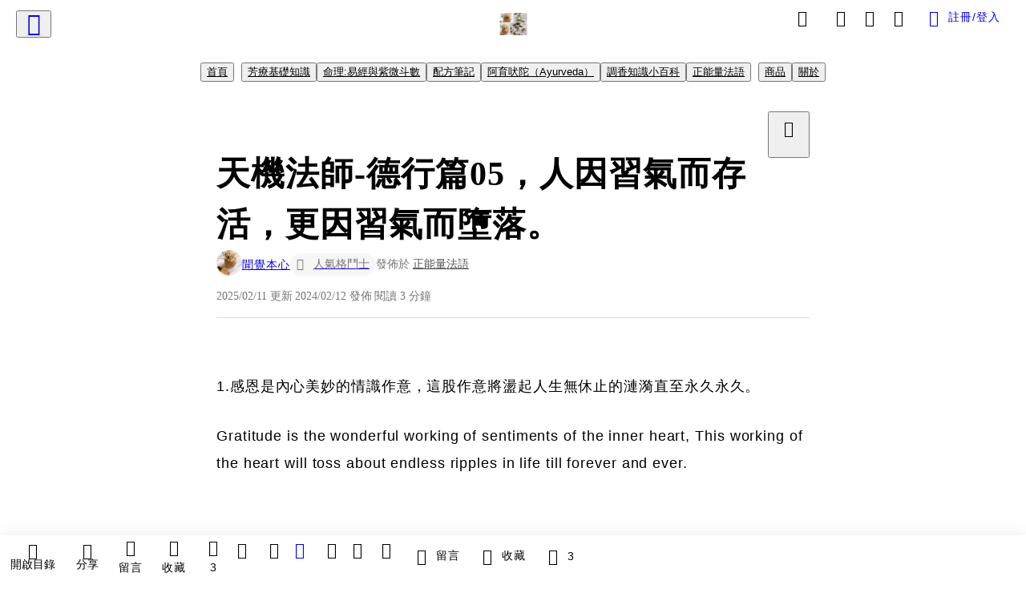

--- FILE ---
content_type: text/html; charset=utf-8
request_url: https://vocus.cc/article/65c9ac7ffd8978000139261e
body_size: 536428
content:
<!DOCTYPE html><html lang="zh-Hant" dir="ltr"><head><title>天機法師-德行篇05，人因習氣而存活，更因習氣而墮落。</title><meta name="theme-color" content="#FF485A"/><meta charSet="utf-8"/><meta http-equiv="X-UA-Compatible" content="IE=edge"/><meta name="viewport" content="width=device-width,initial-scale=1,minimum-scale=1,maximum-scale=1,user-scalable=no,interactive-widget=resizes-content"/><meta name="title" content="天機法師-德行篇05，人因習氣而存活，更因習氣而墮落。"/><meta name="description" content="1.感恩是內心美妙的情識作意，這股作意將盪起人生無休止的漣漪直至永久永久。

Gratitude is the wonderful working of sentiments of the inner heart, This working of the heart will toss about "/><meta property="url" content="https://vocus.cc/article/65c9ac7ffd8978000139261e"/><meta name="keywords" content="3C"/><meta property="fb:app_id" content="1529891880611499"/><meta property="og:title" content="天機法師-德行篇05，人因習氣而存活，更因習氣而墮落。"/><meta property="og:description" content="1.感恩是內心美妙的情識作意，這股作意將盪起人生無休止的漣漪直至永久永久。

Gratitude is the wonderful working of sentiments of the inner heart, This working of the heart will toss about "/><meta property="og:url" content="https://vocus.cc/article/65c9ac7ffd8978000139261e"/><meta property="og:type" content="article"/><meta property="og:image:width" content="1200"/><meta property="og:image:height " content="630"/><meta property="og:site_name" content="vocus"/><meta property="og:image" content="https://resize-image.vocus.cc/resize?norotation=true&amp;quality=80&amp;url=https%3A%2F%2Fimages.vocus.cc%2F010bd11f-10fe-4003-9764-9078ad4c66ae.jpg&amp;width=1200&amp;sign=m-cFZrYnRJzydH_ZBy2vf3HpymvMbEmBQsqMCbWMK3E"/><meta property="og:image:secure_url" content="https://resize-image.vocus.cc/resize?norotation=true&amp;quality=80&amp;url=https%3A%2F%2Fimages.vocus.cc%2F010bd11f-10fe-4003-9764-9078ad4c66ae.jpg&amp;width=1200&amp;sign=m-cFZrYnRJzydH_ZBy2vf3HpymvMbEmBQsqMCbWMK3E"/><meta name="pubdate" content="2024-02-12T06:54:38.09Z"/><meta name="lastmod" content="2025-02-11T23:30:13.445Z"/><meta property="article:published_time" content="2024-02-12T06:54:38.09Z"/><meta property="article:modified_time" content="2025-02-11T23:30:13.445Z"/><meta name="twitter:card" content="summary"/><meta name="twitter:title" content="天機法師-德行篇05，人因習氣而存活，更因習氣而墮落。"/><meta name="twitter:description" content="1.感恩是內心美妙的情識作意，這股作意將盪起人生無休止的漣漪直至永久永久。

Gratitude is the wonderful working of sentiments of the inner heart, This working of the heart will toss about "/><meta name="twitter:url" content="https://vocus.cc/article/65c9ac7ffd8978000139261e"/><link rel="amphtml" href="https://vocus.cc/article/amp/65c9ac7ffd8978000139261e"/><link rel="canonical" href="https://vocus.cc/article/65c9ac7ffd8978000139261e"/><script type="application/ld+json">{"@context":"https://schema.org","@type":"WebSite","name":"vocus","url":"https://vocus.cc"}</script><script type="application/ld+json">{"@context":"http://schema.org","@type":"NewsArticle","mainEntityOfPage":{"@type":"WebPage","@id":"https://vocus.cc/article/65c9ac7ffd8978000139261e"},"headline":"天機法師-德行篇05，人因習氣而存活，更因習氣而墮落。｜聞覺本心 - 方格子","thumbnailUrl":"https://images.vocus.cc/010bd11f-10fe-4003-9764-9078ad4c66ae.jpg","description":"1.感恩是內心美妙的情識作意，這股作意將盪起人生無休止的漣漪直至永久永久。Gratitude is the wonderful working of sentiments of the inner heart, This working of the heart will toss about  天機法師, 調香, 正能量, 能量, 心靈成長, 覺醒, 正念, 靜心, 平衡, 健康, 冥想, 正道, 正念冥想, 3C","datePublished":"2024-02-12T06:54:38.09Z","dateModified":"2025-02-11T23:30:13.445Z","dateCreated":"2024-02-12T05:28:31.608Z","articleBody":"<p><span>1.感恩是內心美妙的情識作意，這股作意將盪起人生無休止的漣漪直至永久永久。</span></p><p><span>Gratitude is the wonderful working of sentiments of the inner heart, This working of the heart will toss about endless ripples in life till forever and ever.</span></p><p></p><p></p><span>2.虔誠是身口意三業凝聚的一股大力量，能發揮無窮無盡的大作用。</span><p></p><p><span>Sincerity is a great streng that is the cohesion of the three efforts of body , mouth and mind ; it can produce endless great function.</span></p><p><span>3.世界是美麗的-房子從建造到完成處處充滿美的顯現。人之行走各如其風度與個性亦是完美的，充滿自然藝術的。</span></p><p><span>The world is beautiful-there is manifestation of beauty everywhere in the construction of a house form beginning to completion.</span></p><p><span>The way a man walks is just like his poise and character, it is also beautiful, and filled with natural arts.</span></p><p><span>4.欲是熱鬧的、動亂的、快樂的，但卻是短暫的、禍患的，麻煩的。</span></p><p><span>Desires are noisy , unsettled , happy,but are ,also short-lived,disastrous and troublesome.</span></p><p><span>5.道場是運作虔誠恭敬的好場所，能養成至善至真的好人群。</span></p><p><span>A temple is a good place for practising sincerity and respect ; it can nurture fine groups for people that are supremely good and sincere.</span></p><p><span>6.教化是傲慢的美妙變體，靜默地隨眾生卻能顯化教化的本體。</span></p><p><span>Instillation is arrorgance in its wonderful changed form.By quietly conforming to the wills of sentient beings , one reveals the very essence of teaching itself.</span></p><p><span>7.吵雜的環境偶爾也有令人擴展視野的時機，舒適的生活往往令人藉機墮落。</span></p><p><span>A noisy and motley surrounding occasionally can gives one the time and opportunity to widen one's horizons.</span></p><p><span>A comfortable life-style often let one has the opportunity to degenerate.</span></p><p><span>8.人因習氣而存活，更因習氣而墮落。</span></p><p><span>Man lives because of his habits, and also because of his habits he degenerates.</span></p><p><p><img src=\"https://resize-image.vocus.cc/resize?norotation=true&amp;quality=80&amp;url=https%3A%2F%2Fimages.vocus.cc%2F010bd11f-10fe-4003-9764-9078ad4c66ae.jpg&amp;width=740&amp;sign=cpo_t1SR0PkdWRrlCRjYnMzbO3rmQMdeVAZyxMjpWvk\" alt=\"raw-image\" /></p><p></p></p><p><br /></p><p><br /></p>","keywords":["天機法師","調香","正能量","能量","心靈成長","覺醒","正念","靜心","平衡","健康","冥想","正道","正念冥想","3C"],"author":{"@type":"Person","name":"聞覺本心","url":"https://vocus.cc/user/@ivywang77"},"image":{"@type":"ImageObject","url":"https://images.vocus.cc/010bd11f-10fe-4003-9764-9078ad4c66ae.jpg"},"creator":{"@type":"Person","name":"聞覺本心"},"publisher":{"@type":"Organization","name":"方格子｜放送你的知識與想像","logo":{"@type":"ImageObject","url":"https://images.vocus.cc/static/og_img/vocus_og_2025.jpg"}}}</script><link rel="dns-prefetch" href="https://d2a6d2ofes041u.cloudfront.net"/><link rel="dns-prefetch" href="https://api.vocus.cc"/><link rel="dns-prefetch" href="https://www.googletagmanager.com"/><link rel="preconnect" href="https://d2a6d2ofes041u.cloudfront.net" crossorigin="anonymous"/><link rel="preload" as="image" href="https://images.vocus.cc/010bd11f-10fe-4003-9764-9078ad4c66ae.jpg" fetchpriority="high"/><script type="application/ld+json">[{"@context":"https://schema.org","@type":"BreadcrumbList","name":"作者頁「聞覺本心」導往文章「天機法師-德行篇05，人因習氣而存活，更因習氣而墮落。」的導覽標記","itemListElement":[{"@type":"ListItem","position":1,"name":"方格子｜放送你的知識與想像","item":{"@id":"https://vocus.cc","name":"方格子｜放送你的知識與想像"}},{"@type":"ListItem","position":2,"name":"聞覺本心","item":{"@id":"https://vocus.cc/user/@ivywang77","name":"聞覺本心"}}]},{"@context":"https://schema.org","@type":"BreadcrumbList","name":"沙龍首頁「聞覺本心的沙龍」導往文章「天機法師-德行篇05，人因習氣而存活，更因習氣而墮落。」的導覽標記","itemListElement":[{"@type":"ListItem","position":1,"name":"聞覺本心的沙龍","item":{"@id":"https://vocus.cc/salon/65a2765efd89780001d34bf8","name":"聞覺本心的沙龍"}}]},{"@context":"https://schema.org","@type":"BreadcrumbList","name":"房間頁「芳療基礎知識」導往文章的導覽標記","itemListElement":[{"@type":"ListItem","position":1,"name":"聞覺本心的沙龍","item":{"@id":"https://vocus.cc/salon/65a2765efd89780001d34bf8","name":"聞覺本心的沙龍"}},{"@type":"ListItem","position":2,"name":"芳療基礎知識","item":{"@id":"https://vocus.cc/salon/65a2765efd89780001d34bf8/room/Aromatherapistdaily","name":"芳療基礎知識"}}]},{"@context":"https://schema.org","@type":"BreadcrumbList","name":"房間頁「命理:易經與紫微斗數」導往文章的導覽標記","itemListElement":[{"@type":"ListItem","position":1,"name":"聞覺本心的沙龍","item":{"@id":"https://vocus.cc/salon/65a2765efd89780001d34bf8","name":"聞覺本心的沙龍"}},{"@type":"ListItem","position":2,"name":"命理:易經與紫微斗數","item":{"@id":"https://vocus.cc/salon/65a2765efd89780001d34bf8/room/YiZi","name":"命理:易經與紫微斗數"}}]},{"@context":"https://schema.org","@type":"BreadcrumbList","name":"房間頁「配方筆記」導往文章的導覽標記","itemListElement":[{"@type":"ListItem","position":1,"name":"聞覺本心的沙龍","item":{"@id":"https://vocus.cc/salon/65a2765efd89780001d34bf8","name":"聞覺本心的沙龍"}},{"@type":"ListItem","position":2,"name":"配方筆記","item":{"@id":"https://vocus.cc/salon/65a2765efd89780001d34bf8/room/689583fcaac701221a518994","name":"配方筆記"}}]},{"@context":"https://schema.org","@type":"BreadcrumbList","name":"房間頁「阿育吠陀（Ayurveda）」導往文章的導覽標記","itemListElement":[{"@type":"ListItem","position":1,"name":"聞覺本心的沙龍","item":{"@id":"https://vocus.cc/salon/65a2765efd89780001d34bf8","name":"聞覺本心的沙龍"}},{"@type":"ListItem","position":2,"name":"阿育吠陀（Ayurveda）","item":{"@id":"https://vocus.cc/salon/65a2765efd89780001d34bf8/room/690d7fc8cebbddbc5cbf3ed8","name":"阿育吠陀（Ayurveda）"}}]},{"@context":"https://schema.org","@type":"BreadcrumbList","name":"房間頁「調香知識小百科」導往文章的導覽標記","itemListElement":[{"@type":"ListItem","position":1,"name":"聞覺本心的沙龍","item":{"@id":"https://vocus.cc/salon/65a2765efd89780001d34bf8","name":"聞覺本心的沙龍"}},{"@type":"ListItem","position":2,"name":"調香知識小百科","item":{"@id":"https://vocus.cc/salon/65a2765efd89780001d34bf8/room/MBHT_Fragrance","name":"調香知識小百科"}}]},{"@context":"https://schema.org","@type":"BreadcrumbList","name":"房間頁「正能量法語」導往文章的導覽標記","itemListElement":[{"@type":"ListItem","position":1,"name":"聞覺本心的沙龍","item":{"@id":"https://vocus.cc/salon/65a2765efd89780001d34bf8","name":"聞覺本心的沙龍"}},{"@type":"ListItem","position":2,"name":"正能量法語","item":{"@id":"https://vocus.cc/salon/65a2765efd89780001d34bf8/room/positivearticle","name":"正能量法語"}}]}]</script><script type="application/ld+json">[{"@context":"https://schema.org","@type":"ImageObject","contentUrl":"https://images.vocus.cc/010bd11f-10fe-4003-9764-9078ad4c66ae.jpg","creator":{"@context":"https://schema.org","@type":"Organization","url":"https://vocus.cc/","name":"vocus"},"license":"https://vocus.cc/terms/copyright","acquireLicensePage":"https://vocus.cc/terms/member","copyrightNotice":"©2026 聞覺本心 on vocus. All rights reserved.","creditText":"聞覺本心"}]</script><script type="application/ld+json">{"@context":"https://schema.org","@type":"ItemList","name":"當前文章的相關貼文或文章","description":"當前文章的相關貼文或文章","url":"https://vocus.cc/article/65c9ac7ffd8978000139261e","itemListElement":[{"@type":"ListItem","position":1,"url":"https://vocus.cc/article/669dbcebfd8978000106dfe9"},{"@type":"ListItem","position":2,"url":"https://vocus.cc/article/6657fdd1fd89780001807a5d"},{"@type":"ListItem","position":3,"url":"https://vocus.cc/article/6644af28fd8978000194c856"},{"@type":"ListItem","position":4,"url":"https://vocus.cc/article/66380310fd8978000149a013"},{"@type":"ListItem","position":5,"url":"https://vocus.cc/article/6610ae5cfd89780001f86739"},{"@type":"ListItem","position":6,"url":"https://vocus.cc/article/6603a61afd89780001fcbdf9"},{"@type":"ListItem","position":7,"url":"https://vocus.cc/article/65b89735fd897800019ed4f2"},{"@type":"ListItem","position":8,"url":"https://vocus.cc/article/65a0c32ffd89780001179d0c"},{"@type":"ListItem","position":9,"url":"https://vocus.cc/article/659bc5d0fd89780001cb4a74"}]}</script><meta name="next-head-count" content="39"/><link rel="dns-prefetch" href="//connect.facebook.net"/><link rel="dns-prefetch" href="//cdn.embedly.com"/><link rel="dns-prefetch" href="//static.hotjar.com"/><link rel="dns-prefetch" href="//tenmax-static.cacafly.net"/><link rel="dns-prefetch" href="//ssp.tenmax.io"/><link rel="dns-prefetch" href="//lh3.googleusercontent.com"/><link rel="dns-prefetch" href="//survey.survicate.com"/><link rel="preconnect" href="https://connect.facebook.net" crossorigin=""/><link rel="preconnect" href="https://cdn.embedly.com" crossorigin=""/><meta name="application-name" content="vocus｜方格子"/><meta name="apple-mobile-web-app-capable" content="yes"/><meta name="apple-mobile-web-app-title" content="vocus｜方格子"/><meta name="apple-mobile-web-app-status-bar" content="#ff485a"/><meta name="format-detection" content="telephone=no"/><meta name="mobile-web-app-capable" content="yes"/><meta name="theme-color" content="#ff485a"/><link rel="shortcut icon" href="https://vocus.cc/static/favicon.ico"/><link rel="apple-touch-icon" href="/static/img/icon-96x96.png"/><link rel="apple-touch-icon" sizes="152x152" href="/static/img/icon-152x152.png"/><link rel="apple-touch-icon" sizes="180x180" href="/static/img/icon-180x180.png"/><link rel="apple-touch-icon" sizes="167x167" href="/static/img/icon-167x167.png"/><link rel="icon" type="image/png" sizes="32x32" href="/static/img/favicon-32x32.png"/><link rel="icon" type="image/png" sizes="16x16" href="/static/img/favicon-16x16.png"/><link rel="manifest" href="/manifest.json" crossorigin="use-credentials"/><link data-next-font="" rel="preconnect" href="/" crossorigin="anonymous"/><link rel="preload" href="/_next/static/css/1948cfc89a519508.css" as="style"/><link rel="stylesheet" href="/_next/static/css/1948cfc89a519508.css" data-n-g=""/><link rel="preload" href="/_next/static/css/7bba43fccd5735d5.css" as="style"/><link rel="stylesheet" href="/_next/static/css/7bba43fccd5735d5.css" data-n-p=""/><link rel="preload" href="/_next/static/css/9c0e26555787fd0d.css" as="style"/><link rel="stylesheet" href="/_next/static/css/9c0e26555787fd0d.css"/><noscript data-n-css=""></noscript><script defer="" nomodule="" src="/_next/static/chunks/polyfills-42372ed130431b0a.js"></script><script defer="" src="/_next/static/chunks/11065.7621d6d50adcf8e9.js"></script><script defer="" src="/_next/static/chunks/38544-9ca3ec121db0f11d.js"></script><script defer="" src="/_next/static/chunks/26025-052751214a1c7dd8.js"></script><script defer="" src="/_next/static/chunks/60801.251d1c9a6e718dd2.js"></script><script defer="" src="/_next/static/chunks/63987.36720fad0726a4b4.js"></script><script defer="" src="/_next/static/chunks/49058.5f3b042afdf5b0d9.js"></script><script defer="" src="/_next/static/chunks/vendor-radix.2fbf0a24015b3fbe.js"></script><script defer="" src="/_next/static/chunks/55385-481edc5f643f4662.js"></script><script defer="" src="/_next/static/chunks/73538.fae9a3aefee9f677.js"></script><script defer="" src="/_next/static/chunks/5840.cf1c2f2822ecc839.js"></script><script defer="" src="/_next/static/chunks/283.68507f2babcc7065.js"></script><script src="/_next/static/chunks/webpack-8d1eaa6f20b02ea7.js" defer=""></script><script src="/_next/static/chunks/framework-465e490adc4592e5.js" defer=""></script><script src="/_next/static/chunks/main-1a94c49bb80a68bd.js" defer=""></script><script src="/_next/static/chunks/pages/_app-09034efcc966b211.js" defer=""></script><script src="/_next/static/chunks/1bfc9850-f445dfbaa30ed2b2.js" defer=""></script><script src="/_next/static/chunks/66261-a44e130f873cd373.js" defer=""></script><script src="/_next/static/chunks/87066-c13d598811fb9be1.js" defer=""></script><script src="/_next/static/chunks/2183-52a384eb30d871a9.js" defer=""></script><script src="/_next/static/chunks/16118-e104739afae8026c.js" defer=""></script><script src="/_next/static/chunks/78999-c6867f170a29ed9a.js" defer=""></script><script src="/_next/static/chunks/9198-ccf0528fe6cb6ff5.js" defer=""></script><script src="/_next/static/chunks/18573-fe484e48c0e68238.js" defer=""></script><script src="/_next/static/chunks/87536-6c926276c73394de.js" defer=""></script><script src="/_next/static/chunks/72873-143cdd2eb916a03c.js" defer=""></script><script src="/_next/static/chunks/4736-8d5e564040410f53.js" defer=""></script><script src="/_next/static/chunks/57021-6820a1a8902ae936.js" defer=""></script><script src="/_next/static/chunks/92919-f80dbf63d0d87e49.js" defer=""></script><script src="/_next/static/chunks/51533-5f6a9d9dea70aa72.js" defer=""></script><script src="/_next/static/chunks/77086-be2b032638e8aceb.js" defer=""></script><script src="/_next/static/chunks/61357-1494162d6574d3bc.js" defer=""></script><script src="/_next/static/chunks/70717-d837977e408af2a0.js" defer=""></script><script src="/_next/static/chunks/5283-d10e38915ece476d.js" defer=""></script><script src="/_next/static/chunks/89755-077be33f892b959c.js" defer=""></script><script src="/_next/static/chunks/76499-97bd958f479cf639.js" defer=""></script><script src="/_next/static/chunks/85518-fc26456125faa62f.js" defer=""></script><script src="/_next/static/chunks/77442-b2f040d1eb917574.js" defer=""></script><script src="/_next/static/chunks/62584-49af57c6a46b0c25.js" defer=""></script><script src="/_next/static/chunks/29990-3b329c48a9056e4e.js" defer=""></script><script src="/_next/static/chunks/14733-e1da1540662138ae.js" defer=""></script><script src="/_next/static/chunks/54601-de63db4e5d906432.js" defer=""></script><script src="/_next/static/chunks/80690-19b3ba59fcd7d894.js" defer=""></script><script src="/_next/static/chunks/99192-f34854b9692f949a.js" defer=""></script><script src="/_next/static/chunks/25389-4579572c633a364f.js" defer=""></script><script src="/_next/static/chunks/96575-34767619d0390e17.js" defer=""></script><script src="/_next/static/chunks/60022-6659bd6ec58d0fc2.js" defer=""></script><script src="/_next/static/chunks/79553-d99a3a6de870863a.js" defer=""></script><script src="/_next/static/chunks/81344-f51b4850744b33e8.js" defer=""></script><script src="/_next/static/chunks/74330-3391d2f10c08c591.js" defer=""></script><script src="/_next/static/chunks/17937-b022ea2bf8f74aa8.js" defer=""></script><script src="/_next/static/chunks/60052-c6b08a619bfe0339.js" defer=""></script><script src="/_next/static/chunks/30005-cff7ad0d9773733a.js" defer=""></script><script src="/_next/static/chunks/21167-e2ac1c3c6efee246.js" defer=""></script><script src="/_next/static/chunks/50595-b8d5829e7c113193.js" defer=""></script><script src="/_next/static/chunks/pages/article/%5Bid%5D-982200c557955f65.js" defer=""></script><script src="/_next/static/3A_J8rF37UImLh_8V3Qu8/_buildManifest.js" defer=""></script><script src="/_next/static/3A_J8rF37UImLh_8V3Qu8/_ssgManifest.js" defer=""></script><style data-styled="" data-styled-version="5.3.11">.hHRGMn{background-size:cover;font-size:20px;width:20px;height:20px;display:-webkit-box;display:-webkit-flex;display:-ms-flexbox;display:flex;-webkit-align-items:center;-webkit-box-align:center;-ms-flex-align:center;align-items:center;}/*!sc*/
.hHRGMn.icon-refresh.rotate{-webkit-animation:1500ms linear infinite fTxbLP;animation:1500ms linear infinite fTxbLP;}/*!sc*/
.hHRGMn:before{width:20px;height:20px;}/*!sc*/
.koufxr{background-size:cover;font-size:28px;width:28px;height:28px;display:-webkit-box;display:-webkit-flex;display:-ms-flexbox;display:flex;-webkit-align-items:center;-webkit-box-align:center;-ms-flex-align:center;align-items:center;}/*!sc*/
.koufxr.icon-refresh.rotate{-webkit-animation:1500ms linear infinite fTxbLP;animation:1500ms linear infinite fTxbLP;}/*!sc*/
.koufxr:before{width:28px;height:28px;}/*!sc*/
.hEhLok{background-size:cover;font-size:24px;width:24px;height:24px;display:-webkit-box;display:-webkit-flex;display:-ms-flexbox;display:flex;-webkit-align-items:center;-webkit-box-align:center;-ms-flex-align:center;align-items:center;color:var(--Primary-Gray-L-03);display:inline-block;vertical-align:middle;}/*!sc*/
.hEhLok.icon-refresh.rotate{-webkit-animation:1500ms linear infinite fTxbLP;animation:1500ms linear infinite fTxbLP;}/*!sc*/
.hEhLok:before{width:24px;height:24px;}/*!sc*/
data-styled.g1[id="sc-85ee8161-0"]{content:"hHRGMn,koufxr,hEhLok,"}/*!sc*/
.fYQLBE{display:-webkit-box;display:-webkit-flex;display:-ms-flexbox;display:flex;-webkit-box-pack:center;-webkit-justify-content:center;-ms-flex-pack:center;justify-content:center;height:36px;padding:8px;border-radius:8px;font-size:14px;color:var(--theme-L_gray-base-B_white);background-color:var(--theme-L_transparent-B_transparent);border:none;}/*!sc*/
@media (hover:hover){.fYQLBE:hover{background-color:var(--theme-L_gray-5-B_gray-1);}}/*!sc*/
.fYQLBE:disabled{color:var(--Primary-Gray-L-03);background-color:var(--theme-L_gray-5-B_gray-1);border:none;}/*!sc*/
.cGxKKk{height:36px;padding:8px 12px;border-radius:8px;font-size:14px;display:-webkit-box;display:-webkit-flex;display:-ms-flexbox;display:flex;-webkit-box-pack:center;-webkit-justify-content:center;-ms-flex-pack:center;justify-content:center;-webkit-align-items:center;-webkit-box-align:center;-ms-flex-align:center;align-items:center;color:var(--theme-L_gray-base-B_gray-6);background-color:var(--theme-L_white-B_transparent);border:1px solid var(--theme-L_gray-base-B_gray-6);}/*!sc*/
@media (hover:hover){.cGxKKk:hover{background-color:var(--theme-L_gray-5-B_gray-1);border:1px solid var(--theme-L_gray-base-B_gray-6);}}/*!sc*/
.cGxKKk:disabled{color:var(--Primary-Gray-L-03);background-color:var(--theme-L_gray-5-B_gray-1);border:none;}/*!sc*/
.koZbQv{height:36px;padding:8px 12px;border-radius:8px;font-size:14px;display:-webkit-box;display:-webkit-flex;display:-ms-flexbox;display:flex;-webkit-box-pack:center;-webkit-justify-content:center;-ms-flex-pack:center;justify-content:center;-webkit-align-items:center;-webkit-box-align:center;-ms-flex-align:center;align-items:center;color:var(--theme-L_gray-base-B_white);background-color:var(--theme-L_transparent-B_transparent);border:none;}/*!sc*/
@media (hover:hover){.koZbQv:hover{color:var(--theme-L_gray-2-B_gray-5);}}/*!sc*/
.koZbQv:disabled{color:var(--Primary-Gray-L-03);border:none;}/*!sc*/
.elEzpU{display:-webkit-box;display:-webkit-flex;display:-ms-flexbox;display:flex;-webkit-box-pack:center;-webkit-justify-content:center;-ms-flex-pack:center;justify-content:center;height:36px;padding:8px;border-radius:8px;font-size:14px;color:var(--theme-L_gray-base-B_white);background-color:var(--theme-L_transparent-B_transparent);border:none;}/*!sc*/
@media (hover:hover){.elEzpU:hover{color:var(--theme-L_gray-2-B_gray-5);}}/*!sc*/
.elEzpU:disabled{color:var(--Primary-Gray-L-03);border:none;}/*!sc*/
.hfKRUO{-webkit-align-items:center;-webkit-box-align:center;-ms-flex-align:center;align-items:center;background-color:var(--theme-L_white-B_transparent);border:1px solid var(--theme-L_gray-4-B_gray-2);border-radius:8px;color:var(--theme-L_gray-base-B_gray-6);display:-webkit-box;display:-webkit-flex;display:-ms-flexbox;display:flex;font-size:14px;height:36px;-webkit-box-pack:center;-webkit-justify-content:center;-ms-flex-pack:center;justify-content:center;margin-top:24px;padding:8px 12px;}/*!sc*/
@media (hover:hover){.hfKRUO:hover{background-color:var(--theme-L_gray-5-B_gray-1);border:1px solid var(--theme-L_gray-3-B_gray-2);}}/*!sc*/
@media screen and (min-width:0){.hfKRUO{width:100%;}}/*!sc*/
@media screen and (min-width:768px){.hfKRUO{width:auto;}}/*!sc*/
.hfKRUO:disabled{color:var(--Primary-Gray-L-03);background-color:var(--theme-L_gray-5-B_gray-1);border:none;}/*!sc*/
.liUBsH{height:36px;padding:8px 12px;border-radius:8px;font-size:14px;display:-webkit-box;display:-webkit-flex;display:-ms-flexbox;display:flex;-webkit-box-pack:center;-webkit-justify-content:center;-ms-flex-pack:center;justify-content:center;-webkit-align-items:center;-webkit-box-align:center;-ms-flex-align:center;align-items:center;color:var(--theme-L_gray-base-B_gray-6);background-color:var(--theme-L_white-B_transparent);border:1px solid var(--theme-L_gray-4-B_gray-2);margin-top:8px;margin-bottom:8px;}/*!sc*/
@media (hover:hover){.liUBsH:hover{background-color:var(--theme-L_gray-5-B_gray-1);border:1px solid var(--theme-L_gray-3-B_gray-2);}}/*!sc*/
.liUBsH:disabled{color:var(--Primary-Gray-L-03);background-color:var(--theme-L_gray-5-B_gray-1);border:none;}/*!sc*/
data-styled.g7[id="sc-e45c49f0-0"]{content:"fYQLBE,cGxKKk,koZbQv,elEzpU,hfKRUO,liUBsH,"}/*!sc*/
.ENDhh{top:0;left:0;position:fixed;width:100%;height:auto;background-color:var(--Primary-White);display:-webkit-box;display:-webkit-flex;display:-ms-flexbox;display:flex;}/*!sc*/
.kTSLUc{-webkit-align-items:center;-webkit-box-align:center;-ms-flex-align:center;align-items:center;display:-webkit-box;display:-webkit-flex;display:-ms-flexbox;display:flex;-webkit-box-pack:center;-webkit-justify-content:center;-ms-flex-pack:center;justify-content:center;}/*!sc*/
@media screen and (min-width:0){.kTSLUc{padding:0px 16px;}}/*!sc*/
@media screen and (min-width:768px){.kTSLUc{padding:0px 20px;}}/*!sc*/
.kUHCuY{-webkit-box-pack:center;-webkit-justify-content:center;-ms-flex-pack:center;justify-content:center;display:-webkit-box;display:-webkit-flex;display:-ms-flexbox;display:flex;}/*!sc*/
.ebqdlV{-webkit-box-pack:center;-webkit-justify-content:center;-ms-flex-pack:center;justify-content:center;max-width:100%;width:100%;display:-webkit-box;display:-webkit-flex;display:-ms-flexbox;display:flex;}/*!sc*/
.cGyieR{display:-webkit-box;display:-webkit-flex;display:-ms-flexbox;display:flex;-webkit-flex-direction:column;-ms-flex-direction:column;flex-direction:column;position:relative;}/*!sc*/
@media screen and (min-width:0){.cGyieR{margin-top:80px;}}/*!sc*/
@media screen and (min-width:768px){.cGyieR{margin-top:150px;}}/*!sc*/
.dzYzhg{display:-webkit-box;display:-webkit-flex;display:-ms-flexbox;display:flex;}/*!sc*/
.iVyiiI{position:relative;}/*!sc*/
.NFihu{display:-webkit-box;display:-webkit-flex;display:-ms-flexbox;display:flex;-webkit-flex-direction:column;-ms-flex-direction:column;flex-direction:column;margin:auto;position:relative;z-index:0;}/*!sc*/
@media screen and (min-width:0){.NFihu{width:100%;}}/*!sc*/
@media screen and (min-width:768px){.NFihu{width:740px;}}/*!sc*/
.kAJsTL{width:100%;z-index:-1;}/*!sc*/
.eOVyyM{-webkit-align-items:center;-webkit-box-align:center;-ms-flex-align:center;align-items:center;-webkit-box-pack:justify;-webkit-justify-content:space-between;-ms-flex-pack:justify;justify-content:space-between;display:-webkit-box;display:-webkit-flex;display:-ms-flexbox;display:flex;}/*!sc*/
.gpkPmo{-webkit-align-items:center;-webkit-box-align:center;-ms-flex-align:center;align-items:center;display:-webkit-box;display:-webkit-flex;display:-ms-flexbox;display:flex;}/*!sc*/
.kRYlAp{margin-bottom:0px;display:-webkit-box;display:-webkit-flex;display:-ms-flexbox;display:flex;}/*!sc*/
.esKXRP{width:100%;-webkit-box-pack:justify;-webkit-justify-content:space-between;-ms-flex-pack:justify;justify-content:space-between;-webkit-align-items:center;-webkit-box-align:center;-ms-flex-align:center;align-items:center;display:-webkit-box;display:-webkit-flex;display:-ms-flexbox;display:flex;}/*!sc*/
.krQfuO{-webkit-align-items:center;-webkit-box-align:center;-ms-flex-align:center;align-items:center;color:var(--Primary-Gray-L-02);display:-webkit-box;display:-webkit-flex;display:-ms-flexbox;display:flex;-webkit-flex-wrap:wrap;-ms-flex-wrap:wrap;flex-wrap:wrap;font-size:14px;font-weight:400;line-height:20px;}/*!sc*/
@media screen and (min-width:0){.krQfuO{max-width:385px;}}/*!sc*/
@media screen and (min-width:768px){.krQfuO{max-width:unset;}}/*!sc*/
@media screen and (min-width:992px){.krQfuO{max-width:unset;}}/*!sc*/
.eRIYMs{-webkit-flex-direction:column;-ms-flex-direction:column;flex-direction:column;display:-webkit-box;display:-webkit-flex;display:-ms-flexbox;display:flex;}/*!sc*/
.eJqFQu{background-color:var(--Primary-White);border:none;border-bottom:1px solid var(--Primary-Gray-L-04);border-radius:0px;width:100%;}/*!sc*/
@media screen and (min-width:0){.eJqFQu{padding:36px 0px;}}/*!sc*/
@media screen and (min-width:768px){.eJqFQu{padding:36px 0px;}}/*!sc*/
@media screen and (min-width:992px){.eJqFQu{padding:40px 0px;}}/*!sc*/
.jdAwcW{margin-bottom:16px;-webkit-box-pack:justify;-webkit-justify-content:space-between;-ms-flex-pack:justify;justify-content:space-between;display:-webkit-box;display:-webkit-flex;display:-ms-flexbox;display:flex;}/*!sc*/
.jjUXnj{-webkit-align-items:center;-webkit-box-align:center;-ms-flex-align:center;align-items:center;width:100%;display:-webkit-box;display:-webkit-flex;display:-ms-flexbox;display:flex;}/*!sc*/
.grWblB{margin-top:4px;display:-webkit-box;display:-webkit-flex;display:-ms-flexbox;display:flex;}/*!sc*/
.geQCjL{margin-top:24px;-webkit-align-items:center;-webkit-box-align:center;-ms-flex-align:center;align-items:center;display:-webkit-box;display:-webkit-flex;display:-ms-flexbox;display:flex;}/*!sc*/
.hUKMED{width:100%;-webkit-align-items:center;-webkit-box-align:center;-ms-flex-align:center;align-items:center;-webkit-flex-direction:column;-ms-flex-direction:column;flex-direction:column;display:-webkit-box;display:-webkit-flex;display:-ms-flexbox;display:flex;}/*!sc*/
.hXUutA{background-color:var(--Primary-White);border:none;border-radius:0;-webkit-flex-direction:column;-ms-flex-direction:column;flex-direction:column;padding:16px 0 8px 0;position:relative;width:100%;}/*!sc*/
@media screen and (min-width:0){.hXUutA{display:none;border-bottom:1px solid var(--Primary-Gray-L-04);}}/*!sc*/
@media screen and (min-width:768px){.hXUutA{display:-webkit-box;display:-webkit-flex;display:-ms-flexbox;display:flex;border-bottom:1px solid var(--Primary-Gray-L-04);}}/*!sc*/
@media screen and (min-width:992px){.hXUutA{border-bottom:1px solid var(--Primary-Gray-L-04);}}/*!sc*/
.feFpPy{-webkit-flex-direction:column;-ms-flex-direction:column;flex-direction:column;margin-bottom:12px;display:-webkit-box;display:-webkit-flex;display:-ms-flexbox;display:flex;}/*!sc*/
.cTfSlo{-webkit-box-pack:justify;-webkit-justify-content:space-between;-ms-flex-pack:justify;justify-content:space-between;display:-webkit-box;display:-webkit-flex;display:-ms-flexbox;display:flex;}/*!sc*/
.eQHnya{-webkit-align-items:center;-webkit-box-align:center;-ms-flex-align:center;align-items:center;-webkit-box-pack:justify;-webkit-justify-content:space-between;-ms-flex-pack:justify;justify-content:space-between;margin-bottom:12px;display:-webkit-box;display:-webkit-flex;display:-ms-flexbox;display:flex;}/*!sc*/
.ZbfkG{position:relative;margin-bottom:12px;display:-webkit-box;display:-webkit-flex;display:-ms-flexbox;display:flex;}/*!sc*/
.jcgIgj{width:calc(100% - 221px);-webkit-flex-direction:column;-ms-flex-direction:column;flex-direction:column;display:-webkit-box;display:-webkit-flex;display:-ms-flexbox;display:flex;}/*!sc*/
.jIGlUF{width:calc(100% - 16px);-webkit-flex-direction:column;-ms-flex-direction:column;flex-direction:column;margin-bottom:8px;margin-right:16px;display:-webkit-box;display:-webkit-flex;display:-ms-flexbox;display:flex;}/*!sc*/
.vAfCQ{width:calc(100% - 16px);margin-right:16px;-webkit-flex-direction:column;-ms-flex-direction:column;flex-direction:column;display:-webkit-box;display:-webkit-flex;display:-ms-flexbox;display:flex;}/*!sc*/
.eWDMOl{display:-webkit-box;display:-webkit-flex;display:-ms-flexbox;display:flex;height:100%;}/*!sc*/
@media screen and (min-width:0){.eWDMOl{width:40%;border-radius:8px;}}/*!sc*/
@media screen and (min-width:768px){.eWDMOl{width:220px;border-radius:12px;}}/*!sc*/
.pjVhS{-webkit-box-pack:justify;-webkit-justify-content:space-between;-ms-flex-pack:justify;justify-content:space-between;-webkit-align-items:center;-webkit-box-align:center;-ms-flex-align:center;align-items:center;position:relative;left:-12px;margin-top:1px;width:calc(100% + 20px);display:-webkit-box;display:-webkit-flex;display:-ms-flexbox;display:flex;}/*!sc*/
.hKKCsU{background-color:var(--Primary-White);border:none;border-radius:0;-webkit-flex-direction:column;-ms-flex-direction:column;flex-direction:column;padding:16px 0 8px 0;position:relative;width:100%;}/*!sc*/
@media screen and (min-width:0){.hKKCsU{display:-webkit-box;display:-webkit-flex;display:-ms-flexbox;display:flex;border-bottom:1px solid var(--Primary-Gray-L-04);}}/*!sc*/
@media screen and (min-width:768px){.hKKCsU{display:none;border-bottom:1px solid var(--Primary-Gray-L-04);}}/*!sc*/
@media screen and (min-width:992px){.hKKCsU{border-bottom:1px solid var(--Primary-Gray-L-04);}}/*!sc*/
.hsUxeq{position:relative;-webkit-flex-direction:column;-ms-flex-direction:column;flex-direction:column;margin-bottom:12px;display:-webkit-box;display:-webkit-flex;display:-ms-flexbox;display:flex;}/*!sc*/
.ibQCNi{width:100%;-webkit-flex-direction:column;-ms-flex-direction:column;flex-direction:column;margin-bottom:8px;display:-webkit-box;display:-webkit-flex;display:-ms-flexbox;display:flex;}/*!sc*/
.bJBZEE{width:60%;display:-webkit-box;display:-webkit-flex;display:-ms-flexbox;display:flex;}/*!sc*/
.eDxcal{display:-webkit-box;display:-webkit-flex;display:-ms-flexbox;display:flex;-webkit-flex-direction:column;-ms-flex-direction:column;flex-direction:column;}/*!sc*/
@media screen and (min-width:0){.eDxcal{width:calc(100% - 12px);margin-right:12px;}}/*!sc*/
@media screen and (min-width:768px){.eDxcal{width:calc(100% - 16px);margin-right:16px;}}/*!sc*/
.kCMGui{background-color:var(--Primary-White);border:none;border-radius:0;-webkit-flex-direction:column;-ms-flex-direction:column;flex-direction:column;padding:16px 0 8px 0;position:relative;width:100%;}/*!sc*/
@media screen and (min-width:0){.kCMGui{display:none;border-bottom:none;}}/*!sc*/
@media screen and (min-width:768px){.kCMGui{display:-webkit-box;display:-webkit-flex;display:-ms-flexbox;display:flex;border-bottom:none;}}/*!sc*/
@media screen and (min-width:992px){.kCMGui{border-bottom:none;}}/*!sc*/
.bObYVm{background-color:var(--Primary-White);border:none;border-radius:0;-webkit-flex-direction:column;-ms-flex-direction:column;flex-direction:column;padding:16px 0 8px 0;position:relative;width:100%;}/*!sc*/
@media screen and (min-width:0){.bObYVm{display:-webkit-box;display:-webkit-flex;display:-ms-flexbox;display:flex;border-bottom:none;}}/*!sc*/
@media screen and (min-width:768px){.bObYVm{display:none;border-bottom:none;}}/*!sc*/
@media screen and (min-width:992px){.bObYVm{border-bottom:none;}}/*!sc*/
.dwidwT{display:-webkit-box;display:-webkit-flex;display:-ms-flexbox;display:flex;-webkit-flex-direction:column;-ms-flex-direction:column;flex-direction:column;padding-bottom:40px;}/*!sc*/
@media screen and (min-width:768px){.dwidwT{border-top:1px solid var(--Primary-Gray-L-04);}}/*!sc*/
.hJsVus{display:grid;-webkit-box-pack:center;-webkit-justify-content:center;-ms-flex-pack:center;justify-content:center;margin-left:auto;margin-right:auto;max-width:1184px;width:100%;}/*!sc*/
@media screen and (min-width:0){.hJsVus{grid-template-columns:100%;padding:0 16px 20px 16px;}}/*!sc*/
@media screen and (min-width:768px){.hJsVus{grid-template-columns:repeat(auto-fill,minmax(264px,264px));padding:32px 16px;}}/*!sc*/
.iSCTeF{width:100%;}/*!sc*/
@media screen and (min-width:0){.iSCTeF{display:none;}}/*!sc*/
@media screen and (min-width:768px){.iSCTeF{display:block;}}/*!sc*/
.LUXaF{-webkit-flex-direction:column;-ms-flex-direction:column;flex-direction:column;padding:0;background-color:var(--Primary-Gray-L-06);border-radius:16px;border:none;width:100%;overflow:hidden;position:relative;display:-webkit-box;display:-webkit-flex;display:-ms-flexbox;display:flex;}/*!sc*/
.fRGJgd{border:1px solid var(--Primary-Gray-L-04);display:-webkit-box;display:-webkit-flex;display:-ms-flexbox;display:flex;}/*!sc*/
.ejLrOi{-webkit-align-items:center;-webkit-box-align:center;-ms-flex-align:center;align-items:center;-webkit-box-pack:justify;-webkit-justify-content:space-between;-ms-flex-pack:justify;justify-content:space-between;position:absolute;top:12px;right:12px;z-index:2;display:-webkit-box;display:-webkit-flex;display:-ms-flexbox;display:flex;}/*!sc*/
.bisoSB{padding:8px 12px 12px 12px;height:100%;-webkit-flex-direction:column;-ms-flex-direction:column;flex-direction:column;display:-webkit-box;display:-webkit-flex;display:-ms-flexbox;display:flex;}/*!sc*/
.cUlbOt{margin-bottom:8px;-webkit-align-items:center;-webkit-box-align:center;-ms-flex-align:center;align-items:center;display:-webkit-box;display:-webkit-flex;display:-ms-flexbox;display:flex;}/*!sc*/
.bPidbq{-webkit-flex-direction:column;-ms-flex-direction:column;flex-direction:column;margin-left:8px;min-width:0;overflow:hidden;display:-webkit-box;display:-webkit-flex;display:-ms-flexbox;display:flex;}/*!sc*/
.bblclC{width:100%;-webkit-flex-direction:column;-ms-flex-direction:column;flex-direction:column;margin-bottom:4px;display:-webkit-box;display:-webkit-flex;display:-ms-flexbox;display:flex;}/*!sc*/
.KoNCD{width:100%;position:relative;display:-webkit-box;display:-webkit-flex;display:-ms-flexbox;display:flex;}/*!sc*/
.jwddDB{width:100%;margin-right:0;-webkit-flex-direction:column;-ms-flex-direction:column;flex-direction:column;font-style:normal;-webkit-letter-spacing:1px;-moz-letter-spacing:1px;-ms-letter-spacing:1px;letter-spacing:1px;font-size:18px;font-weight:bold;line-height:1.5;min-height:57px;display:-webkit-box;display:-webkit-flex;display:-ms-flexbox;display:flex;}/*!sc*/
.eZktNh{-webkit-align-items:center;-webkit-box-align:center;-ms-flex-align:center;align-items:center;margin-top:8px;min-height:17px;width:100%;display:-webkit-box;display:-webkit-flex;display:-ms-flexbox;display:flex;}/*!sc*/
.dNTeBw{-webkit-box-pack:justify;-webkit-justify-content:space-between;-ms-flex-pack:justify;justify-content:space-between;-webkit-align-items:center;-webkit-box-align:center;-ms-flex-align:center;align-items:center;position:relative;left:-9px;margin-top:1px;width:calc(100% + 20px);display:-webkit-box;display:-webkit-flex;display:-ms-flexbox;display:flex;}/*!sc*/
.ffAlFd{width:100%;}/*!sc*/
@media screen and (min-width:0){.ffAlFd{display:block;}}/*!sc*/
@media screen and (min-width:768px){.ffAlFd{display:none;}}/*!sc*/
.cxEUbd{width:calc(100% - 32px);margin-left:auto;margin-right:auto;-webkit-flex-direction:column;-ms-flex-direction:column;flex-direction:column;-webkit-align-items:center;-webkit-box-align:center;-ms-flex-align:center;align-items:center;padding:12px;border-radius:12px;background:var(--Primary-Gray-L-06);max-width:1232px;display:-webkit-box;display:-webkit-flex;display:-ms-flexbox;display:flex;}/*!sc*/
data-styled.g8[id="sc-e45c49f0-1"]{content:"ENDhh,kTSLUc,kUHCuY,ebqdlV,cGyieR,dzYzhg,iVyiiI,NFihu,kAJsTL,eOVyyM,gpkPmo,kRYlAp,esKXRP,krQfuO,eRIYMs,eJqFQu,jdAwcW,jjUXnj,grWblB,geQCjL,hUKMED,hXUutA,feFpPy,cTfSlo,eQHnya,ZbfkG,jcgIgj,jIGlUF,vAfCQ,eWDMOl,pjVhS,hKKCsU,hsUxeq,ibQCNi,bJBZEE,eDxcal,kCMGui,bObYVm,dwidwT,hJsVus,iSCTeF,LUXaF,fRGJgd,ejLrOi,bisoSB,cUlbOt,bPidbq,bblclC,KoNCD,jwddDB,eZktNh,dNTeBw,ffAlFd,cxEUbd,"}/*!sc*/
.jFhFgt{font-size:42px;font-style:normal;font-weight:bold;-webkit-letter-spacing:1px;-moz-letter-spacing:1px;-ms-letter-spacing:1px;letter-spacing:1px;line-height:1.5;margin:0;padding:0;}/*!sc*/
@media screen and (min-width:0){.jFhFgt{font-size:28px;}}/*!sc*/
@media screen and (min-width:768px){.jFhFgt{font-size:28px;}}/*!sc*/
@media screen and (min-width:992px){.jFhFgt{font-size:42px;}}/*!sc*/
.fQyPfq{margin:0;padding:0;font-style:normal;-webkit-letter-spacing:1px;-moz-letter-spacing:1px;-ms-letter-spacing:1px;letter-spacing:1px;font-size:14px;font-weight:500;line-height:16px;color:var(--Primary-Gray-L-01);}/*!sc*/
.jMJKqb{margin:0;padding:4px 8px;display:block;font-style:normal;-webkit-letter-spacing:1px;-moz-letter-spacing:1px;-ms-letter-spacing:1px;letter-spacing:1px;font-size:14px;font-weight:normal;line-height:1.2;width:-webkit-fit-content;width:-moz-fit-content;width:fit-content;color:var(--Primary-Black-Base);border-radius:6px;background:var(--Primary-Gray-L-05);}/*!sc*/
.jurXgJ{margin:0;padding:0;margin-right:2px;}/*!sc*/
.kGMecW{margin:0;padding:0;font-style:normal;-webkit-letter-spacing:1px;-moz-letter-spacing:1px;-ms-letter-spacing:1px;letter-spacing:1px;font-size:16px;font-weight:normal;line-height:24px;}/*!sc*/
.Ctvds{margin:0;padding:0;font-style:normal;-webkit-letter-spacing:1px;-moz-letter-spacing:1px;-ms-letter-spacing:1px;letter-spacing:1px;font-size:16px;font-weight:500;line-height:24px;}/*!sc*/
.pDyFY{margin:0;padding:0;font-style:normal;-webkit-letter-spacing:1px;-moz-letter-spacing:1px;-ms-letter-spacing:1px;letter-spacing:1px;font-size:14px;font-weight:500;line-height:1.5;color:var(--Primary-Black-Base);}/*!sc*/
.hfUzSG{margin:0;padding:0;font-style:normal;-webkit-letter-spacing:1px;-moz-letter-spacing:1px;-ms-letter-spacing:1px;letter-spacing:1px;font-size:14px;font-weight:400;line-height:1.5;color:var(--Primary-Gray-L-01);}/*!sc*/
.gfKdoG{margin:0;padding:0;font-style:normal;-webkit-letter-spacing:1px;-moz-letter-spacing:1px;-ms-letter-spacing:1px;letter-spacing:1px;font-size:16px;font-weight:normal;line-height:1.8;color:var(--Primary-Gray-L-01);}/*!sc*/
.gimazn{margin:0;padding:0;font-style:normal;-webkit-letter-spacing:1px;-moz-letter-spacing:1px;-ms-letter-spacing:1px;letter-spacing:1px;font-size:14px;font-weight:normal;line-height:16px;color:var(--Primary-Gray-L-02);min-width:80px;}/*!sc*/
.fOOQhC{margin:0;padding:0;font-style:normal;-webkit-letter-spacing:1px;-moz-letter-spacing:1px;-ms-letter-spacing:1px;letter-spacing:1px;font-size:18px;font-weight:bold;line-height:1.5;height:100%;color:var(--Primary-Black-Base);}/*!sc*/
.jiiBBY{color:var(--Primary-Black-Base);display:-webkit-box;display:-webkit-flex;display:-ms-flexbox;display:flex;font-size:20px;font-style:normal;font-weight:bold;-webkit-letter-spacing:1px;-moz-letter-spacing:1px;-ms-letter-spacing:1px;letter-spacing:1px;line-height:1.5;margin:0;padding:0;}/*!sc*/
@media screen and (min-width:0){.jiiBBY{padding-top:20px;padding-bottom:20px;padding-left:16px;max-width:100%;-webkit-box-pack:start;-webkit-justify-content:flex-start;-ms-flex-pack:start;justify-content:flex-start;}}/*!sc*/
@media screen and (min-width:768px){.jiiBBY{padding-top:40px;padding-bottom:0;padding-left:0px;max-width:100%;-webkit-box-pack:center;-webkit-justify-content:center;-ms-flex-pack:center;justify-content:center;}}/*!sc*/
.gbOEAW{margin:0;padding:0;color:var(--Primary-Black-Base);font-style:normal;-webkit-letter-spacing:1px;-moz-letter-spacing:1px;-ms-letter-spacing:1px;letter-spacing:1px;font-size:16px;font-weight:500;line-height:24px;}/*!sc*/
.hmJjA-D{margin:0;padding:0;font-style:normal;-webkit-letter-spacing:1px;-moz-letter-spacing:1px;-ms-letter-spacing:1px;letter-spacing:1px;font-size:18px;font-weight:bold;line-height:1.5;height:54px;color:var(--Primary-Black-Base);}/*!sc*/
.fjcJsz{margin:0;padding:0;display:block;font-style:normal;-webkit-letter-spacing:1px;-moz-letter-spacing:1px;-ms-letter-spacing:1px;letter-spacing:1px;font-size:14px;font-weight:normal;line-height:1.2;width:-webkit-fit-content;width:-moz-fit-content;width:fit-content;color:var(--Primary-Black-Base);border-radius:6px;margin-right:8px;}/*!sc*/
.bGIWrj{margin:0;padding:0;color:var(--Primary-Black-Base);font-style:normal;-webkit-letter-spacing:1px;-moz-letter-spacing:1px;-ms-letter-spacing:1px;letter-spacing:1px;font-size:14px;font-weight:normal;line-height:16px;}/*!sc*/
.cxTvmZ{margin:0;padding:0;display:block;font-style:normal;-webkit-letter-spacing:1px;-moz-letter-spacing:1px;-ms-letter-spacing:1px;letter-spacing:1px;font-size:14px;font-weight:normal;line-height:1.2;width:-webkit-fit-content;width:-moz-fit-content;width:fit-content;color:var(--Primary-Black-Base);border-radius:6px;}/*!sc*/
.chpHUG{margin:0;padding:0;font-style:normal;-webkit-letter-spacing:1px;-moz-letter-spacing:1px;-ms-letter-spacing:1px;letter-spacing:1px;font-size:14px;font-weight:normal;line-height:16px;color:var(--Primary-Gray-L-02);min-width:80px;margin-top:8px;}/*!sc*/
.fKZEha{margin:0;padding:0;color:var(--Primary-Black-Base);font-style:normal;-webkit-letter-spacing:1px;-moz-letter-spacing:1px;-ms-letter-spacing:1px;letter-spacing:1px;font-size:16px;font-weight:bold;line-height:1.5;}/*!sc*/
.hdTOKV{margin:0;padding:0;color:var(--Primary-Gray-L-01);font-style:normal;-webkit-letter-spacing:1px;-moz-letter-spacing:1px;-ms-letter-spacing:1px;letter-spacing:1px;font-size:16px;font-weight:normal;line-height:1.8;text-align:center;}/*!sc*/
data-styled.g10[id="sc-e45c49f0-3"]{content:"jFhFgt,fQyPfq,jMJKqb,jurXgJ,kGMecW,Ctvds,pDyFY,hfUzSG,gfKdoG,gimazn,fOOQhC,jiiBBY,gbOEAW,hmJjA-D,fjcJsz,bGIWrj,cxTvmZ,chpHUG,fKZEha,hdTOKV,"}/*!sc*/
.jXequw{gap:4px;}/*!sc*/
.BJDCr{gap:12px;}/*!sc*/
.dXJcLV{-webkit-column-gap:10px;column-gap:10px;}/*!sc*/
.jXfrHM{gap:8px;}/*!sc*/
.gVsBMJ{gap:20px;cursor:pointer;}/*!sc*/
.edgBTT{cursor:pointer;}/*!sc*/
data-styled.g12[id="sc-e45c49f0-5"]{content:"iRePlU,jXequw,BJDCr,dXJcLV,jXfrHM,gVsBMJ,edgBTT,"}/*!sc*/
.ufQmo{gap:32px;}/*!sc*/
data-styled.g15[id="sc-e45c49f0-8"]{content:"ufQmo,"}/*!sc*/
.iecnDm{cursor:pointer;}/*!sc*/
data-styled.g23[id="sc-fd5d567d-0"]{content:"iecnDm,"}/*!sc*/
.bDUGXG{white-space:nowrap;overflow:hidden;text-overflow:ellipsis;white-space:nowrap;}/*!sc*/
.GIpjQ{white-space:nowrap;overflow:hidden;text-overflow:ellipsis;}/*!sc*/
data-styled.g25[id="sc-655af0bb-0"]{content:"jMdFtp,bDUGXG,GIpjQ,"}/*!sc*/
.BKjyr{z-index:1050;}/*!sc*/
@media (max-width:767px){.BKjyr{display:-webkit-box !important;display:-webkit-flex !important;display:-ms-flexbox !important;display:flex !important;-webkit-align-items:center;-webkit-box-align:center;-ms-flex-align:center;align-items:center;-webkit-box-pack:center;-webkit-justify-content:center;-ms-flex-pack:center;justify-content:center;}}/*!sc*/
.BKjyr .modal-dialog{top:24px;max-height:calc(100vh - 72px);min-width:calc(992px - 30px);max-width:var(--default-modal-width);margin:auto;}/*!sc*/
.BKjyr .modal-dialog .modal-content{background:var(--theme-L_white-B_black-1);max-height:calc(100vh - 72px);border-radius:16px;border:none;}/*!sc*/
.BKjyr .modal-dialog .sweet-alert{-webkit-box-shadow:0 5px 15px rgba(0,0,0,0.5);box-shadow:0 5px 15px rgba(0,0,0,0.5);border-radius:0px;padding:16px 0 31px;border:1px solid rgba(0,0,0,0.2);outline:0;}/*!sc*/
.BKjyr .modal-dialog .sweet-alert h2{margin:10px 0;}/*!sc*/
.BKjyr .modal-dialog .sweet-alert p{color:#000000;}/*!sc*/
.BKjyr .modal-dialog .sweet-alert .sweetalert-content-style{padding:5px 25px;}/*!sc*/
.BKjyr .modal-dialog .showSweetAlert[data-animation="pop"]{-webkit-animation:showSweetAlert2 0.3s;-webkit-animation:showSweetAlert2 0.3s;animation:showSweetAlert2 0.3s;}/*!sc*/
.BKjyr .modal-dialog .hideSweetAlert[data-animation="pop"]{-webkit-animation:hideSweetAlert2 0.3s;-webkit-animation:hideSweetAlert2 0.3s;animation:hideSweetAlert2 0.3s;}/*!sc*/
@-webkit-keyframes showSweetAlert2{0%{-webkit-transform:translate(0px,120px);-ms-transform:translate(0px,120px);transform:translate(0px,120px);}100%{-webkit-transform:translate(0px,0px);-ms-transform:translate(0px,0px);transform:translate(0px,0px);}}/*!sc*/
@keyframes showSweetAlert2{0%{-webkit-transform:translate(0px,120px);-ms-transform:translate(0px,120px);transform:translate(0px,120px);}100%{-webkit-transform:translate(0px,0px);-ms-transform:translate(0px,0px);transform:translate(0px,0px);}}/*!sc*/
@-webkit-keyframes hideSweetAlert2{0%{-webkit-transform:translate(0px,0px);-ms-transform:translate(0px,0px);transform:translate(0px,0px);}100%{-webkit-transform:translate(0px,120px);-ms-transform:translate(0px,120px);transform:translate(0px,120px);}}/*!sc*/
@keyframes hideSweetAlert2{0%{-webkit-transform:translate(0px,0px);-ms-transform:translate(0px,0px);transform:translate(0px,0px);}100%{-webkit-transform:translate(0px,120px);-ms-transform:translate(0px,120px);transform:translate(0px,120px);}}/*!sc*/
@media (min-width:768px) and (max-width:991px){.BKjyr .modal-dialog body.modal-open{position:fixed;width:100%;}}/*!sc*/
@media (max-width:767px){.BKjyr .modal-dialog{top:0px;min-width:unset;width:calc(100% - 24px);}.BKjyr .modal-dialog body.modal-open{position:fixed;width:100%;}}/*!sc*/
@media (max-width:767px),(min-width:768px) and (max-width:991px){.BKjyr .modal-dialog{position:fixed;margin:0px;padding:0px;width:100vw;min-width:100%;max-width:100%;height:100vh;min-height:100vh;max-height:100vh;-webkit-align-items:flex-start;-webkit-box-align:flex-start;-ms-flex-align:flex-start;align-items:flex-start;}.BKjyr .modal-dialog .modal-header{position:-webkit-sticky;position:sticky;top:0px;width:100%;z-index:4000;background:var(--theme-L_white-B_black-1) border-radius:0px;border-bottom:1px solid #DDD9D8;}.BKjyr .modal-dialog .modal-content{position:fixed;top:0px;border-radius:0px;border:none;width:100vw;height:100vh;max-height:100vh;margin:0px;}.BKjyr .modal-dialog .modal-content .modal-body{position:relative;border-radius:0px;padding:0px;margin:70px 0px 0px 0px;}.BKjyr .modal-dialog .modal-footer{position:fixed;bottom:0px;width:100%;z-index:4000;}}/*!sc*/
data-styled.g28[id="sc-9826e40b-0"]{content:"BKjyr,"}/*!sc*/
.AywTB{-webkit-letter-spacing:1px;-moz-letter-spacing:1px;-ms-letter-spacing:1px;letter-spacing:1px;font-weight:500;white-space:nowrap;white-space:nowrap;}/*!sc*/
.AywTB i:first-child{margin-right:8px;}/*!sc*/
.AywTB i:last-child{margin-left:8px;}/*!sc*/
.AywTB:disabled{cursor:not-allowed;}/*!sc*/
data-styled.g113[id="sc-5e9a1b25-0"]{content:"AywTB,"}/*!sc*/
.hkmPOb{position:relative;width:24px;height:24px;overflow:hidden;margin:0;display:-webkit-box;display:-webkit-flex;display:-ms-flexbox;display:flex;-webkit-box-pack:center;-webkit-justify-content:center;-ms-flex-pack:center;justify-content:center;-webkit-align-items:center;-webkit-box-align:center;-ms-flex-align:center;align-items:center;}/*!sc*/
data-styled.g204[id="sc-615038b9-0"]{content:"hkmPOb,"}/*!sc*/
.fXZrbP{width:100%;height:100%;border-radius:4px;}/*!sc*/
data-styled.g206[id="sc-615038b9-2"]{content:"fXZrbP,"}/*!sc*/
.ehmWSz{display:-webkit-inline-box;display:-webkit-inline-flex;display:-ms-inline-flexbox;display:inline-flex;gap:8px;-webkit-align-items:center;-webkit-box-align:center;-ms-flex-align:center;align-items:center;cursor:pointer;color:var(--Primary-Gray-L-01);}/*!sc*/
.ehmWSz.ehmWSz:hover{-webkit-text-decoration:none;text-decoration:none;}/*!sc*/
.ehmWSz:hover{color:var(--Primary-Gray-L-01);}/*!sc*/
.lnLcjr{display:-webkit-inline-box;display:-webkit-inline-flex;display:-ms-inline-flexbox;display:inline-flex;gap:8px;-webkit-align-items:center;-webkit-box-align:center;-ms-flex-align:center;align-items:center;cursor:pointer;color:var(--Primary-Gray-L-01);}/*!sc*/
.lnLcjr.lnLcjr:hover{-webkit-text-decoration:underline;text-decoration:underline;}/*!sc*/
.lnLcjr:hover{color:var(--Primary-Gray-L-01);}/*!sc*/
data-styled.g213[id="sc-b49801dc-0"]{content:"ehmWSz,lnLcjr,"}/*!sc*/
@media screen and (min-width:0){.kUuhSA{margin-top:16px;margin-bottom:16px;}}/*!sc*/
@media screen and (min-width:768px){.kUuhSA{margin-top:16px;margin-bottom:40px;}}/*!sc*/
@media screen and (min-width:0){.kUuhSA{width:calc(100% - 32px);}}/*!sc*/
@media screen and (min-width:768px){.kUuhSA{width:100%;}}/*!sc*/
@media screen and (min-width:992px){.kUuhSA{width:100%;}}/*!sc*/
.djOLzW{margin-bottom:20px;margin-right:auto;margin-left:auto;}/*!sc*/
@media screen and (min-width:0){.djOLzW{width:calc(100% - 32px);}}/*!sc*/
@media screen and (min-width:768px){.djOLzW{width:100%;}}/*!sc*/
@media screen and (min-width:992px){.djOLzW{width:100%;}}/*!sc*/
.gtqNnX{margin-left:auto;margin-right:auto;margin-top:20px;}/*!sc*/
@media screen and (min-width:0){.gtqNnX{margin-bottom:36px;}}/*!sc*/
@media screen and (min-width:768px){.gtqNnX{margin-bottom:36px;}}/*!sc*/
@media screen and (min-width:992px){.gtqNnX{margin-bottom:40px;}}/*!sc*/
@media screen and (min-width:0){.gtqNnX{width:calc(100% - 32px);}}/*!sc*/
@media screen and (min-width:768px){.gtqNnX{width:100%;}}/*!sc*/
@media screen and (min-width:992px){.gtqNnX{width:100%;}}/*!sc*/
@media screen and (min-width:0){.cyZBQ{margin-top:36px;}}/*!sc*/
@media screen and (min-width:768px){.cyZBQ{margin-top:36px;}}/*!sc*/
@media screen and (min-width:992px){.cyZBQ{margin-top:40px;}}/*!sc*/
data-styled.g250[id="sc-a1f6dc67-0"]{content:"kUuhSA,djOLzW,gtqNnX,cyZBQ,"}/*!sc*/
.ewavNC{display:-webkit-box;display:-webkit-flex;display:-ms-flexbox;display:flex;-webkit-align-items:center;-webkit-box-align:center;-ms-flex-align:center;align-items:center;-webkit-flex-wrap:nowrap;-ms-flex-wrap:nowrap;flex-wrap:nowrap;-webkit-align-items:center;-webkit-box-align:center;-ms-flex-align:center;align-items:center;}/*!sc*/
.ewavNC:before{content:"";border-bottom:1px solid #DDD9D8;-webkit-flex:33%;-ms-flex:33%;flex:33%;}/*!sc*/
.ewavNC:after{content:"";border-bottom:1px solid #DDD9D8;-webkit-flex:33%;-ms-flex:33%;flex:33%;}/*!sc*/
.ewavNC > span{overflow-x:hidden;white-space:nowrap;text-align:center;-webkit-box-flex:1;-webkit-flex-grow:1;-ms-flex-positive:1;flex-grow:1;color:red;font-size:14px;color:#7A7574;padding-left:20px;padding-right:20px;}/*!sc*/
data-styled.g251[id="sc-a1f6dc67-1"]{content:"ewavNC,"}/*!sc*/
.gtA-dpY{width:32px;height:32px;background-color:#FFFFFF;cursor:pointer;margin:0;border-radius:100%;}/*!sc*/
.wihYz{width:70px;height:70px;background-color:#FFFFFF;margin:0;border-radius:8px;}/*!sc*/
data-styled.g306[id="sc-991e63be-0"]{content:"gtA-dpY,wihYz,"}/*!sc*/
.gMAvPR{width:100%;margin-top:8px;word-break:break-word;overflow:hidden;text-overflow:ellipsis;display:-webkit-box;word-break:break-all;-webkit-line-clamp:3;-webkit-box-orient:vertical;}/*!sc*/
data-styled.g308[id="sc-8791300c-1"]{content:"gMAvPR,"}/*!sc*/
.ezvhcI{height:24px;border-radius:14px;padding:2px 8px;display:-webkit-box;display:-webkit-flex;display:-ms-flexbox;display:flex;-webkit-align-items:center;-webkit-box-align:center;-ms-flex-align:center;align-items:center;width:-webkit-fit-content;width:-moz-fit-content;width:fit-content;background:#F6F6F6;color:#7A7574;font-size:14px;line-height:20px;font-weight:400;}/*!sc*/
.ezvhcI i{min-width:15px;}/*!sc*/
.ezvhcI span{margin-left:6px;white-space:nowrap;}/*!sc*/
data-styled.g367[id="sc-69170f8c-1"]{content:"ezvhcI,"}/*!sc*/
.cGazuW a{-webkit-text-decoration:none;text-decoration:none;}/*!sc*/
data-styled.g369[id="sc-1b44a4c6-0"]{content:"cGazuW,"}/*!sc*/
@font-face{font-family:"Microsoft JhengHei fixed";unicode-range:U+7db0,U+78A7,U+7B75;font-style:normal;font-weight:600;src:local(Yu Gothic),local(MS Gothic);font-display:swap;}/*!sc*/
.drQoxc{position:relative;top:0px;height:auto;background:var(--theme-L_white-B_gray-base);color:var(--theme-L_black-B_white);-webkit-transition-duration:0.3s;transition-duration:0.3s;padding-right:0px;padding-bottom:40px;font-family:"Noto Sans TC","Microsoft JhengHei fixed","Helvetica Neue","Microsoft JhengHei",Helvetica,"Segoe UI",Arial,PingFang TC,-apple-system,BlinkMacSystemFont,Roboto,"Microsoft YaHei",STHeiti,SimSun,STSong,Heiti TC,Tahoma,sans-serif,"Apple Color Emoji","Segoe UI Emoji","Segoe UI Symbol","Noto Color Emoji";position:relative;font-size:18px;-webkit-letter-spacing:1px;-moz-letter-spacing:1px;-ms-letter-spacing:1px;letter-spacing:1px;width:100%;}/*!sc*/
@media (max-width:767px),(min-width:768px) and (max-width:991px){.drQoxc{top:0px;height:auto;}}/*!sc*/
@media (max-width:767px){.drQoxc{padding:0px 16px 24px;}}/*!sc*/
.drQoxc .editor-scroller{border:0;display:-webkit-box;display:-webkit-flex;display:-ms-flexbox;display:flex;position:relative;outline:0;z-index:1;resize:vertical;}/*!sc*/
.drQoxc .editor{-webkit-flex:auto;-ms-flex:auto;flex:auto;position:relative;resize:vertical;z-index:-1;height:100%;width:100%;}/*!sc*/
.drQoxc .ContentEditable__root{padding-top:28px;display:block;position:relative;min-height:calc(80vh - 140px);}/*!sc*/
@media (max-width:767px),(min-width:768px) and (max-width:991px){.drQoxc .ContentEditable__root{padding-top:0;}}/*!sc*/
.drQoxc .typeahead-popover{background:#fff;box-shadow:0px 5px 10px rgba(0,0,0,0.3);border-radius:8px;margin-top:25px;}/*!sc*/
.drQoxc .typeahead-popover ul{padding:0;list-style:none;margin:0;border-radius:8px;max-height:200px;overflow-y:scroll;}/*!sc*/
.drQoxc .typeahead-popover ul::-webkit-scrollbar{display:none;}/*!sc*/
.drQoxc .typeahead-popover ul{-ms-overflow-style:none;-webkit-scrollbar-width:none;-moz-scrollbar-width:none;-ms-scrollbar-width:none;scrollbar-width:none;}/*!sc*/
.drQoxc .typeahead-popover ul li{margin:0;min-width:180px;font-size:14px;outline:none;cursor:pointer;border-radius:8px;}/*!sc*/
.drQoxc .typeahead-popover ul li.selected{background:#eee;}/*!sc*/
.drQoxc .typeahead-popover li{margin:0 8px 0 8px;padding:8px;color:#050505;cursor:pointer;line-height:16px;font-size:15px;display:-webkit-box;display:-webkit-flex;display:-ms-flexbox;display:flex;-webkit-align-content:center;-ms-flex-line-pack:center;align-content:center;-webkit-flex-direction:row;-ms-flex-direction:row;flex-direction:row;-webkit-flex-shrink:0;-ms-flex-negative:0;flex-shrink:0;background-color:#fff;border-radius:8px;border:0;}/*!sc*/
.drQoxc .typeahead-popover li.active{display:-webkit-box;display:-webkit-flex;display:-ms-flexbox;display:flex;width:20px;height:20px;background-size:contain;}/*!sc*/
.drQoxc .typeahead-popover li:first-child{border-radius:8px 8px 0px 0px;}/*!sc*/
.drQoxc .typeahead-popover li:last-child{border-radius:0px 0px 8px 8px;}/*!sc*/
.drQoxc .typeahead-popover li:hover{background-color:#eee;}/*!sc*/
.drQoxc .typeahead-popover li .text{display:-webkit-box;display:-webkit-flex;display:-ms-flexbox;display:flex;line-height:20px;-webkit-box-flex:1;-webkit-flex-grow:1;-ms-flex-positive:1;flex-grow:1;min-width:150px;}/*!sc*/
.drQoxc .typeahead-popover li .icon{display:-webkit-box;display:-webkit-flex;display:-ms-flexbox;display:flex;width:20px;height:20px;-webkit-user-select:none;-moz-user-select:none;-ms-user-select:none;user-select:none;margin-right:8px;line-height:16px;background-size:contain;background-repeat:no-repeat;background-position:center;}/*!sc*/
.drQoxc .link-editor .button.active,.drQoxc .toolbar .button.active{background-color:rgb(223,232,250);}/*!sc*/
.drQoxc .link-editor .link-input{display:block;width:calc(100% - 91px);box-sizing:border-box;border:0;padding:0;outline:0;position:relative;font-size:14px;background:var(--theme-L_white-B_black);color:var(--theme-L_black-B_white);}/*!sc*/
.drQoxc .link-editor .link-view{outline:0;display:-webkit-box;display:-webkit-flex;display:-ms-flexbox;display:flex;-webkit-align-items:center;-webkit-box-align:center;-ms-flex-align:center;align-items:center;width:100%;height:40px;padding:8px 12px;border-radius:8px;position:relative;border:var(--theme-borders-toolbar);background-color:var(--theme-L_white-B_black);}/*!sc*/
.drQoxc .link-editor .link-view button{padding:0;}/*!sc*/
.drQoxc .link-editor .link-view a{font-size:14px;color:var(--theme-L_info-base-B_info-base);display:block;word-break:break-word;width:calc(100% - 45px);-webkit-text-decoration:none;text-decoration:none;line-height:1.2;white-space:nowrap;overflow:hidden;text-overflow:ellipsis;}/*!sc*/
.drQoxc a.lexical__mention{white-space:normal;}/*!sc*/
.drQoxc .mention:focus{box-shadow:rgb(180 213 255) 0px 0px 0px 2px;outline:none;}/*!sc*/
.drQoxc a.lexical__mention{color:var(--theme-L_gray-1-B_gray-6);font-weight:700;-webkit-text-decoration:underline;text-decoration:underline;}/*!sc*/
.drQoxc a.lexical__mention:hover{color:var(--theme-L_gray-2-B_gray-5);}/*!sc*/
.drQoxc a.lexical__mention.user-icon:before{font-family:"vocus-icon";margin-right:2px;content:"\e9fc";display:inline-block;}/*!sc*/
.drQoxc a.lexical__mention.article-icon:before{font-family:"vocus-icon";margin-right:2px;content:"\e9f2";display:inline-block;}/*!sc*/
.drQoxc .floating-reader-popup{-webkit-transition-duration:0.3s;transition-duration:0.3s;background-color:var(--theme-L_white-B_black);position:absolute;top:0;left:0;z-index:11;border-radius:8px;opacity:0;-webkit-transition:opacity 0.5s;transition:opacity 0.5s;height:46px;will-change:transform;}/*!sc*/
.drQoxc .floating-toolbar-popup{-webkit-transition-duration:0.3s;transition-duration:0.3s;background-color:var(--theme-L_white-B_black);display:-webkit-box;display:-webkit-flex;display:-ms-flexbox;display:flex;padding:4px 8px;vertical-align:middle;position:absolute;top:0;left:0;z-index:10;opacity:0;border:var(--theme-borders-toolbar);border-radius:8px;-webkit-transition:opacity 0.5s;transition:opacity 0.5s;height:38px;will-change:transform;-webkit-user-select:none;-moz-user-select:none;-ms-user-select:none;user-select:none;}/*!sc*/
.drQoxc .floating-toolbar-popup .vr{padding-right:8px;border-left:var(--theme-borders-toolbar);}/*!sc*/
.drQoxc .floating-toolbar-popup button{height:100%;width:100%;--idle-color:var(--theme-L_gray-base-B_white);--hover-color:#141413;background-color:var(--theme-L_white-B_black);padding:0;}/*!sc*/
.drQoxc .floating-toolbar-popup button i{font-size:26px;}/*!sc*/
.drQoxc .floating-toolbar-popup button.popup-item{border:0;display:-webkit-box;display:-webkit-flex;display:-ms-flexbox;display:flex;background:none;border-radius:10px;padding:0px;cursor:pointer;vertical-align:middle;}/*!sc*/
.drQoxc .floating-toolbar-popup button.popup-item:disabled{cursor:not-allowed;}/*!sc*/
.drQoxc .floating-toolbar-popup button.popup-item.spaced{margin-right:2px;}/*!sc*/
.drQoxc .floating-toolbar-popup button.popup-item i.format{background-size:contain;display:inline-block;height:18px;width:18px;margin-top:2px;vertical-align:-0.25em;display:-webkit-box;display:-webkit-flex;display:-ms-flexbox;display:flex;opacity:0.6;}/*!sc*/
.drQoxc .floating-toolbar-popup button.popup-item:disabled i.format{opacity:0.2;}/*!sc*/
.drQoxc .floating-toolbar-popup select.popup-item{border:0;display:-webkit-box;display:-webkit-flex;display:-ms-flexbox;display:flex;background:none;border-radius:10px;padding:8px;vertical-align:middle;-webkit-appearance:none;-moz-appearance:none;width:70px;font-size:14px;color:#777;text-overflow:ellipsis;}/*!sc*/
.drQoxc .floating-toolbar-popup select.code-language{text-transform:capitalize;width:130px;}/*!sc*/
.drQoxc .floating-toolbar-popup .popup-item .text{display:-webkit-box;display:-webkit-flex;display:-ms-flexbox;display:flex;line-height:20px;width:200px;vertical-align:middle;font-size:14px;color:#777;text-overflow:ellipsis;width:70px;overflow:hidden;height:20px;text-align:left;}/*!sc*/
.drQoxc .floating-toolbar-popup .popup-item .icon{display:-webkit-box;display:-webkit-flex;display:-ms-flexbox;display:flex;width:20px;height:20px;-webkit-user-select:none;-moz-user-select:none;-ms-user-select:none;user-select:none;margin-right:8px;line-height:16px;background-size:contain;}/*!sc*/
.drQoxc .floating-toolbar-popup i.chevron-down{margin-top:3px;width:16px;height:16px;display:-webkit-box;display:-webkit-flex;display:-ms-flexbox;display:flex;-webkit-user-select:none;-moz-user-select:none;-ms-user-select:none;user-select:none;}/*!sc*/
.drQoxc .floating-toolbar-popup i.chevron-down.inside{width:16px;height:16px;display:-webkit-box;display:-webkit-flex;display:-ms-flexbox;display:flex;margin-left:-25px;margin-top:11px;margin-right:10px;pointer-events:none;}/*!sc*/
.drQoxc .floating-toolbar-popup .divider{width:1px;background-color:#eee;margin:0 4px;}/*!sc*/
@media (max-width:1024px){.drQoxc .floating-toolbar-popup button.insert-comment{display:none;}}/*!sc*/
.drQoxc .link-editor{display:-webkit-box;display:-webkit-flex;display:-ms-flexbox;display:flex;-webkit-align-items:center;-webkit-box-align:center;-ms-flex-align:center;align-items:center;position:absolute;top:0;left:0;max-width:300px;width:100%;opacity:0;-webkit-transition:opacity 0.3s;transition:opacity 0.3s;will-change:transform;font-size:14px;}/*!sc*/
.drQoxc .link-editor .floating-link-container{padding:4px 4px 4px 12px;background-color:var(--theme-L_white-B_black);display:-webkit-box;display:-webkit-flex;display:-ms-flexbox;display:flex;width:100%;position:relative;border:var(--theme-borders-toolbar);border-radius:8px;}/*!sc*/
.drQoxc .link-editor .link-editor-button-group{display:-webkit-box;display:-webkit-flex;display:-ms-flexbox;display:flex;-webkit-align-items:center;-webkit-box-align:center;-ms-flex-align:center;align-items:center;margin-left:5px;}/*!sc*/
.drQoxc .link-editor .link-editor-button-group .button-ds{background:var(--theme-L_gray-1-B_white);}/*!sc*/
.drQoxc .link-editor .link-editor-button-group .button-ds span{color:var(--theme-L_white-B_gray-base);}/*!sc*/
.drQoxc .link-editor .link-editor-button-group i{color:var(--Primary-Gray-L-04);}/*!sc*/
.drQoxc .link-editor .button{width:20px;height:20px;display:inline-block;padding:6px;border-radius:8px;cursor:pointer;margin:0 2px;}/*!sc*/
.drQoxc .link-editor .button.hovered{width:20px;height:20px;display:inline-block;background-color:#eee;}/*!sc*/
.drQoxc .link-editor .button i,.drQoxc .actions i{background-size:contain;display:inline-block;height:20px;width:20px;vertical-align:-0.25em;}/*!sc*/
.drQoxc *{outline:0;}/*!sc*/
@media (min-width:768px) and (max-width:991px),(max-width:767px){.drQoxc{font-size:16px;}}/*!sc*/
.drQoxc .lexical__richtext{position:relative;}/*!sc*/
.drQoxc .lexical__instagramWrapper{display:-webkit-box;display:-webkit-flex;display:-ms-flexbox;display:flex;-webkit-box-pack:center;-webkit-justify-content:center;-ms-flex-pack:center;justify-content:center;margin:28px 0px;}/*!sc*/
@media (min-width:768px) and (max-width:991px),(max-width:767px){.drQoxc .lexical__instagramWrapper{margin:24px 0px;}}/*!sc*/
.drQoxc .lexical__view_instagramWrapper{width:328px;height:625px;border:1px solid rgb(219,219,219);}/*!sc*/
@media (max-width:767px){.drQoxc .lexical__view_instagramWrapper{height:625px;}}/*!sc*/
.drQoxc .lexical__youtube{display:-webkit-box;display:-webkit-flex;display:-ms-flexbox;display:flex;position:relative;padding-bottom:45.94%;-webkit-box-pack:center;-webkit-justify-content:center;-ms-flex-pack:center;justify-content:center;margin-bottom:16px;}/*!sc*/
.drQoxc .lexical__youtube iframe{height:100%;position:absolute;top:0;width:100%;max-width:600px;max-height:340px;}/*!sc*/
@media (max-width:767px){.drQoxc .lexical__youtube{padding-bottom:56.67%;}}/*!sc*/
.drQoxc .lexical__YouTubeWrapper{display:-webkit-box;display:-webkit-flex;display:-ms-flexbox;display:flex;-webkit-box-pack:center;-webkit-justify-content:center;-ms-flex-pack:center;justify-content:center;}/*!sc*/
@media (max-width:767px){.drQoxc .lexical__YouTubeWrapper{display:unset;}.drQoxc .lexical__YouTubeWrapper iframe{width:100%;}}/*!sc*/
.drQoxc .twitter-prerender{min-height:659px;position:relative;}/*!sc*/
.drQoxc .twitter-prerender .lexical_tweet_component_spinner{position:absolute;-webkit-transform:translate(-50%,-50%);-ms-transform:translate(-50%,-50%);transform:translate(-50%,-50%);left:50%;top:50%;}/*!sc*/
@media (max-width:767px){.drQoxc .twitter-prerender{min-height:483px;}}/*!sc*/
.drQoxc .lexical__TwitterWrapper .lexical_embed_wrapper{width:-webkit-fit-content;width:-moz-fit-content;width:fit-content;}/*!sc*/
@media (max-width:767px){.drQoxc .lexical__TwitterWrapper .lexical_embed_wrapper{width:auto;}}/*!sc*/
.drQoxc .lexical_tweet_component{width:550px;margin:28px 0px;}/*!sc*/
@media (min-width:768px) and (max-width:991px),(max-width:767px){.drQoxc .lexical_tweet_component{margin:24px 0px;width:100%;}}/*!sc*/
.drQoxc [class*="lexical__"] a > *,.drQoxc .editor-content-block a span{color:var(--theme-L_info-base-B_info-base);cursor:pointer;}/*!sc*/
.drQoxc [class*="lexical__"] a > * .lexical__textBold,.drQoxc .editor-content-block a span .lexical__textBold{color:var(--theme-L_info-base-B_info-base);}/*!sc*/
.drQoxc [class*="lexical__"] a > * sub span,.drQoxc .editor-content-block a span sub span,.drQoxc [class*="lexical__"] a > * sup span,.drQoxc .editor-content-block a span sup span{-webkit-text-decoration:underline;text-decoration:underline;}/*!sc*/
.drQoxc [class*="lexical__"] a > *:has(sub),.drQoxc .editor-content-block a span:has(sub),.drQoxc [class*="lexical__"] a > *:has(sup),.drQoxc .editor-content-block a span:has(sup){-webkit-text-decoration:none;text-decoration:none;}/*!sc*/
.drQoxc .lexical__decoratorBlocknodeRoot{width:100%;line-height:1;}/*!sc*/
.drQoxc .lexical__ltr{text-align:left;}/*!sc*/
.drQoxc .lexical__rtl{text-align:right;}/*!sc*/
.drQoxc .lexical__paragraph,.drQoxc .editor-content-block > span{margin:28px 0px;color:var(--theme-L_gray-1-B_white);position:relative;line-height:1.9;word-break:break-word;-webkit-letter-spacing:0.9px;-moz-letter-spacing:0.9px;-ms-letter-spacing:0.9px;letter-spacing:0.9px;font-size:18px;font-weight:normal;}/*!sc*/
@media (min-width:768px) and (max-width:991px),(max-width:767px){.drQoxc .lexical__paragraph,.drQoxc .editor-content-block > span{margin:24px 0px;-webkit-letter-spacing:0.8px;-moz-letter-spacing:0.8px;-ms-letter-spacing:0.8px;letter-spacing:0.8px;line-height:1.9;font-size:16px;}}/*!sc*/
.drQoxc .lexical__paragraph + .lexical__paragraph{margin:28px 0px;-webkit-letter-spacing:0.9px;-moz-letter-spacing:0.9px;-ms-letter-spacing:0.9px;letter-spacing:0.9px;line-height:1.9;font-size:18px;}/*!sc*/
@media (min-width:768px) and (max-width:991px),(max-width:767px){.drQoxc .lexical__paragraph + .lexical__paragraph{margin:24px 0px;-webkit-letter-spacing:0.8px;-moz-letter-spacing:0.8px;-ms-letter-spacing:0.8px;letter-spacing:0.8px;line-height:1.9;font-size:16px;}}/*!sc*/
.drQoxc .lexical__quote{margin:28px 0px;line-height:1.9;border-left:var(--theme-borders-quoteBorderLeft);display:block;color:var(--theme-L_gray-2-B_gray-5);font-weight:normal;font-size:18px;word-break:break-word;line-height:1.8;padding-left:16px;-webkit-letter-spacing:0.9px;-moz-letter-spacing:0.9px;-ms-letter-spacing:0.9px;letter-spacing:0.9px;-webkit-transition-duration:0.3s;transition-duration:0.3s;}/*!sc*/
@media (min-width:768px) and (max-width:991px),(max-width:767px){.drQoxc .lexical__quote{margin:24px 0px;font-size:16px;-webkit-letter-spacing:0.8px;-moz-letter-spacing:0.8px;-ms-letter-spacing:0.8px;letter-spacing:0.8px;}}/*!sc*/
.drQoxc .lexical__h1{-webkit-scroll-margin-top:140px;-moz-scroll-margin-top:140px;-ms-scroll-margin-top:140px;scroll-margin-top:140px;color:var(--theme-L_gray-base-B_white);font-size:42px;font-weight:700;line-height:1.5;margin-top:40px;margin-bottom:50px;word-break:break-all;}/*!sc*/
.drQoxc .lexical__h1 :first-child{margin-top:0px;}/*!sc*/
@media (max-width:767px),(min-width:768px) and (max-width:991px){.drQoxc .lexical__h1{width:100%;margin-bottom:28px;font-size:28px;}}/*!sc*/
.drQoxc .lexical__h2{margin-top:62px;margin-bottom:28px;-webkit-scroll-margin-top:140px;-moz-scroll-margin-top:140px;-ms-scroll-margin-top:140px;scroll-margin-top:140px;color:var(--theme-L_gray-base-B_white);font-size:34px;font-weight:700;line-height:1.5;-webkit-letter-spacing:1.7px;-moz-letter-spacing:1.7px;-ms-letter-spacing:1.7px;letter-spacing:1.7px;word-break:break-all;}/*!sc*/
.drQoxc .lexical__h2:first-child{margin-top:0px;}/*!sc*/
@media (min-width:768px) and (max-width:991px),(max-width:767px){.drQoxc .lexical__h2{font-size:26px;-webkit-letter-spacing:1.3px;-moz-letter-spacing:1.3px;-ms-letter-spacing:1.3px;letter-spacing:1.3px;margin-top:52px;margin-bottom:24px;}.drQoxc .lexical__h2:first-child{margin-top:0px;}}/*!sc*/
.drQoxc .lexical__h3{margin-top:52px;margin-bottom:28px;-webkit-scroll-margin-top:140px;-moz-scroll-margin-top:140px;-ms-scroll-margin-top:140px;scroll-margin-top:140px;color:var(--theme-L_gray-base-B_white);font-weight:700;line-height:1.5;font-size:24px;-webkit-letter-spacing:1.2px;-moz-letter-spacing:1.2px;-ms-letter-spacing:1.2px;letter-spacing:1.2px;word-break:break-all;}/*!sc*/
.drQoxc .lexical__h3:first-child{margin-top:0px;}/*!sc*/
@media (min-width:768px) and (max-width:991px),(max-width:767px){.drQoxc .lexical__h3{margin-top:44px;margin-bottom:24px;font-size:20px;-webkit-letter-spacing:1px;-moz-letter-spacing:1px;-ms-letter-spacing:1px;letter-spacing:1px;}.drQoxc .lexical__h3:first-child{margin-top:0px;}}/*!sc*/
.drQoxc .lexical__indent{--lexical-indent-base-value:40px;}/*!sc*/
.drQoxc .lexical__textBold{font-weight:700;color:var(--theme-L_gray-base-B_white);}/*!sc*/
.drQoxc .lexical__textItalic{font-style:italic;}/*!sc*/
.drQoxc .lexical__textUnderline{-webkit-text-decoration:underline;text-decoration:underline;}/*!sc*/
.drQoxc .lexical__textStrikethrough{-webkit-text-decoration:line-through;text-decoration:line-through;}/*!sc*/
.drQoxc .lexical__textUnderlineStrikethrough{-webkit-text-decoration:underline line-through;text-decoration:underline line-through;}/*!sc*/
.drQoxc .lexical__textSubscript{font-size:0.8em;}/*!sc*/
.drQoxc .lexical__textSuperscript{font-size:0.8em;}/*!sc*/
.drQoxc .lexical__textCode{background-color:var(--theme-L_gray-6-B_363534);padding:5px 4px;border-radius:4px;font-family:Menlo,Consolas,Monaco,monospace;}/*!sc*/
.drQoxc .lexical__hashtag{background-color:rgba(88,144,255,0.15);border-bottom:1px solid rgba(88,144,255,0.3);}/*!sc*/
.drQoxc .lexical__link{color:#ff2b44;-webkit-text-decoration:underline;text-decoration:underline;}/*!sc*/
.drQoxc .lexical__link:hover{color:rgb(204,58,72);-webkit-text-decoration:underline;text-decoration:underline;cursor:pointer;}/*!sc*/
.drQoxc code,.drQoxc .lexical__code,.drQoxc pre[data-highlight-language],.drQoxc .lexical__textCode{color:#e83e8c;}/*!sc*/
.drQoxc .lexical__code,.drQoxc pre[data-highlight-language]{background-color:var(--theme-L_gray-6-B_363534);font-family:Menlo,Consolas,Monaco,monospace;display:block;padding:20px 8px 20px 52px;line-height:1.53;font-size:18px;margin:28px 0px;overflow-x:auto;position:relative;tab-size:2;white-space:pre;}/*!sc*/
.drQoxc .lexical__code span,.drQoxc pre[data-highlight-language] span{font-family:Menlo,Consolas,Monaco,monospace;}/*!sc*/
@media (min-width:768px) and (max-width:991px),(max-width:767px){.drQoxc .lexical__code,.drQoxc pre[data-highlight-language]{margin:24px 0px;font-size:16px;}}/*!sc*/
.drQoxc .lexical__code:before{content:attr(data-gutter);position:absolute;background-color:var(--theme-L_gray-6-B_363534);left:0;top:0;border-right:var(--theme-borders-codeLineNumbers);padding:20px 8px;color:#777;white-space:pre-wrap;text-align:right;min-width:25px;height:100%;}/*!sc*/
.drQoxc .lexical__table{border-collapse:collapse;border-spacing:0;max-width:100%;overflow-y:scroll;table-layout:fixed;width:calc(100% - 25px);margin:30px 0;}/*!sc*/
.drQoxc .lexical__tableSelected{outline:2px solid rgb(60,132,244);}/*!sc*/
.drQoxc .lexical__tableCell{border:1px solid #bbb;min-width:75px;vertical-align:top;text-align:start;padding:6px 8px;position:relative;cursor:default;outline:none;}/*!sc*/
.drQoxc .lexical__tableCellSortedIndicator{display:block;opacity:0.5;position:absolute;bottom:0;left:0;width:100%;height:4px;background-color:#999;}/*!sc*/
.drQoxc .lexical__tableCellResizer{position:absolute;right:-4px;height:100%;width:8px;cursor:ew-resize;z-index:10;top:0;}/*!sc*/
.drQoxc .lexical__tableCellHeader{background-color:#f2f3f5;text-align:start;}/*!sc*/
.drQoxc .lexical__tableCellSelected{background-color:#c9dbf0;}/*!sc*/
.drQoxc .lexical__tableCellPrimarySelected{border:2px solid rgb(60,132,244);display:block;height:calc(100% - 2px);position:absolute;width:calc(100% - 2px);left:-1px;top:-1px;z-index:2;}/*!sc*/
.drQoxc .lexical__tableCellEditing{box-shadow:0 0 5px rgba(0,0,0,0.4);border-radius:3px;}/*!sc*/
.drQoxc .lexical__tableAddColumns{position:absolute;top:0;width:20px;background-color:#eee;height:100%;right:0;-webkit-animation:table-controls 0.2s ease;animation:table-controls 0.2s ease;border:0;cursor:pointer;}/*!sc*/
.drQoxc .lexical__tableAddColumns:after{background-image:url("/static/images/icons/plus.svg");background-size:contain;background-position:center;background-repeat:no-repeat;display:block;content:" ";position:absolute;top:0;left:0;width:100%;height:100%;opacity:0.4;}/*!sc*/
.drQoxc .lexical__tableAddColumns:hover{background-color:#c9dbf0;}/*!sc*/
.drQoxc .lexical__tableAddRows{position:absolute;bottom:-25px;width:calc(100% - 25px);background-color:#eee;height:20px;left:0;-webkit-animation:table-controls 0.2s ease;animation:table-controls 0.2s ease;border:0;cursor:pointer;}/*!sc*/
.drQoxc .lexical__tableAddRows:after{background-size:contain;background-position:center;background-repeat:no-repeat;display:block;content:" ";position:absolute;top:0;left:0;width:100%;height:100%;opacity:0.4;}/*!sc*/
.drQoxc .lexical__tableAddRows:hover{background-color:#c9dbf0;}/*!sc*/
@-webkit-keyframes table-controls{0%{opacity:0;}100%{opacity:1;}}/*!sc*/
@keyframes table-controls{0%{opacity:0;}100%{opacity:1;}}/*!sc*/
.drQoxc .lexical__tableCellResizeRuler{display:block;position:absolute;width:1px;background-color:rgb(60,132,244);height:100%;top:0;}/*!sc*/
.drQoxc .lexical__tableCellActionButtonContainer{display:block;right:5px;top:6px;position:absolute;z-index:4;width:20px;height:20px;}/*!sc*/
.drQoxc .lexical__tableCellActionButton{background-color:#eee;display:block;border:0;border-radius:20px;width:20px;height:20px;color:#222;cursor:pointer;}/*!sc*/
.drQoxc .lexical__tableCellActionButton:hover{background-color:#ddd;}/*!sc*/
.drQoxc .lexical__characterLimit{display:inline;background-color:#ffbbbb;}/*!sc*/
.drQoxc .lexical__ol1{padding:0;margin:0;list-style-position:inside;}/*!sc*/
.drQoxc .lexical__ol2{padding:0;margin:0;list-style-type:upper-alpha;list-style-position:inside;}/*!sc*/
.drQoxc .lexical__ol3{padding:0;margin:0;list-style-type:lower-alpha;list-style-position:inside;}/*!sc*/
.drQoxc .lexical__ol4{padding:0;margin:0;list-style-type:upper-roman;list-style-position:inside;}/*!sc*/
.drQoxc .lexical__ol5{padding:0;margin:0;list-style-type:lower-roman;list-style-position:inside;}/*!sc*/
.drQoxc .lexical__ol,.drQoxc .lexical__ul{color:var(--theme-L_gray-1-B_white);padding:0;margin:28px 0px;list-style-position:inside;list-style-position:outside;line-height:1.8;}/*!sc*/
.drQoxc .lexical__ol .lexical__listItem,.drQoxc .lexical__ul .lexical__listItem{line-height:1.9;-webkit-letter-spacing:0.9px;-moz-letter-spacing:0.9px;-ms-letter-spacing:0.9px;letter-spacing:0.9px;font-size:18px;}/*!sc*/
@media (min-width:768px) and (max-width:991px),(max-width:767px){.drQoxc .lexical__ol .lexical__listItem,.drQoxc .lexical__ul .lexical__listItem{font-size:16px;-webkit-letter-spacing:0.8px;-moz-letter-spacing:0.8px;-ms-letter-spacing:0.8px;letter-spacing:0.8px;}}/*!sc*/
@media (min-width:768px) and (max-width:991px),(max-width:767px){.drQoxc .lexical__ol,.drQoxc .lexical__ul{margin:24px 0px;}}/*!sc*/
.drQoxc .lexical__ol .lexical__listItem{margin-left:24px;line-height:1.9;-webkit-letter-spacing:0.9px;-moz-letter-spacing:0.9px;-ms-letter-spacing:0.9px;letter-spacing:0.9px;font-size:18px;list-style-type:decimal;}/*!sc*/
@media (min-width:768px) and (max-width:991px),(max-width:767px){.drQoxc .lexical__ol .lexical__listItem{font-size:16px;-webkit-letter-spacing:0.8px;-moz-letter-spacing:0.8px;-ms-letter-spacing:0.8px;letter-spacing:0.8px;}}/*!sc*/
.drQoxc .lexical__ul .lexical__listItem{margin-left:22px;line-height:1.9;font-size:18px;-webkit-letter-spacing:0.9px;-moz-letter-spacing:0.9px;-ms-letter-spacing:0.9px;letter-spacing:0.9px;}/*!sc*/
@media (min-width:768px) and (max-width:991px),(max-width:767px){.drQoxc .lexical__ul .lexical__listItem{font-size:16px;-webkit-letter-spacing:0.8px;-moz-letter-spacing:0.8px;-ms-letter-spacing:0.8px;letter-spacing:0.8px;}}/*!sc*/
.drQoxc .lexical__listItemChecked,.drQoxc .lexical__listItemUnchecked{position:relative;margin-left:8px;padding-left:24px;list-style-type:none;outline:none;}/*!sc*/
.drQoxc .lexical__listItemChecked{-webkit-text-decoration:line-through;text-decoration:line-through;}/*!sc*/
.drQoxc .lexical__listItemUnchecked:before,.drQoxc .lexical__listItemChecked:before{content:"";width:16px;height:16px;top:2px;left:0;cursor:pointer;display:block;background-size:cover;position:absolute;}/*!sc*/
.drQoxc .lexical__listItemUnchecked[dir="rtl"]:before,.drQoxc .lexical__listItemChecked[dir="rtl"]:before{left:auto;right:0;}/*!sc*/
.drQoxc .lexical__listItemUnchecked:focus:before,.drQoxc .lexical__listItemChecked:focus:before{box-shadow:0 0 0 2px #a6cdfe;border-radius:2px;}/*!sc*/
.drQoxc .lexical__listItemUnchecked:before{border:1px solid #999;border-radius:2px;}/*!sc*/
.drQoxc .lexical__listItemChecked:before{border:1px solid rgb(61,135,245);border-radius:2px;background-color:#3d87f5;background-repeat:no-repeat;}/*!sc*/
.drQoxc .lexical__listItemChecked:after{content:"";cursor:pointer;border-color:#fff;border-style:solid;position:absolute;display:block;top:6px;width:3px;left:7px;right:7px;height:6px;-webkit-transform:rotate(45deg);-ms-transform:rotate(45deg);transform:rotate(45deg);border-width:0 2px 2px 0;}/*!sc*/
.drQoxc .lexical__nestedListItem{list-style-type:none;}/*!sc*/
.drQoxc .lexical__nestedListItem:before,.drQoxc .lexical__nestedListItem:after{display:none;}/*!sc*/
.drQoxc .lexical__tokenComment{color:slategray;}/*!sc*/
.drQoxc .lexical__tokenPunctuation{color:#999;}/*!sc*/
.drQoxc .lexical__tokenProperty{color:#905;}/*!sc*/
.drQoxc .lexical__tokenSelector{color:#690;}/*!sc*/
.drQoxc .lexical__tokenOperator{color:#9a6e3a;}/*!sc*/
.drQoxc .lexical__tokenAttr{color:#07a;}/*!sc*/
.drQoxc .lexical__tokenVariable{color:#e90;}/*!sc*/
.drQoxc .lexical__tokenFunction{color:#dd4a68;}/*!sc*/
.drQoxc .lexical__mark{background:rgba(255,212,0,0.14);border-bottom:2px solid rgba(255,212,0,0.3);padding-bottom:2px;}/*!sc*/
.drQoxc .lexical__markOverlap{background:rgba(255,212,0,0.3);border-bottom:2px solid rgba(255,212,0,0.7);}/*!sc*/
.drQoxc .lexical__mark.selected{background:rgba(255,212,0,0.5);border-bottom:2px solid rgba(255,212,0,1);}/*!sc*/
.drQoxc .lexical__markOverlap.selected{background:rgba(255,212,0,0.7);border-bottom:2px solid rgba(255,212,0,0.7);}/*!sc*/
.drQoxc .lexical__embedBlock{-webkit-user-select:none;-moz-user-select:none;-ms-user-select:none;user-select:none;}/*!sc*/
.drQoxc .lexical__embedBlockFocus{outline:2px solid rgb(60,132,244);}/*!sc*/
.drQoxc .lexical__special-quote{position:relative;width:100%;margin:28px 0px;padding:48px 0 20px 0;line-height:1.8;color:var(--theme-L_gray-2-B_gray-5);-webkit-transition-duration:0.3s;transition-duration:0.3s;text-align:center;}/*!sc*/
.drQoxc .lexical__special-quote:before{position:absolute;height:48px;content:url("[data-uri]");top:0;left:calc((100% - 48px) / 2);}/*!sc*/
.drQoxc .lexical__special-quote span{position:relative;margin:0px auto;word-break:break-word;font-size:18px;}/*!sc*/
@media (min-width:768px) and (max-width:991px),(max-width:767px){.drQoxc .lexical__special-quote{margin:24px 0px;}.drQoxc .lexical__special-quote span{font-size:16px;}}/*!sc*/
.drQoxc .lexical__heading-h1{line-height:1.3em;min-height:1.3em;font-size:32px;font-weight:bold;margin-bottom:15px;margin-top:30px;}/*!sc*/
@media (max-width:767px){.drQoxc .lexical__heading-h1{font-size:26px;}}/*!sc*/
.drQoxc .lexical__heading-h2{line-height:1.3em;min-height:1.3em;font-size:26px;font-weight:bold;margin-top:30px;margin-bottom:15px;}/*!sc*/
.drQoxc .lexical__heading-h2:first-child{margin-top:0px;}/*!sc*/
@media (max-width:767px){.drQoxc .lexical__heading-h2{font-size:22px;}}/*!sc*/
.drQoxc .lexical__image{position:relative;margin:28px 0px;line-height:1;display:-webkit-box;display:-webkit-flex;display:-ms-flexbox;display:flex;-webkit-flex-direction:column;-ms-flex-direction:column;flex-direction:column;-webkit-align-items:center;-webkit-box-align:center;-ms-flex-align:center;align-items:center;clear:both;}/*!sc*/
.drQoxc .lexical__image.float{float:left;margin-right:40px;}/*!sc*/
.drQoxc .lexical__image.float img{max-width:300px;}/*!sc*/
.drQoxc .lexical__image.center img{max-width:740px;}/*!sc*/
.drQoxc .lexical__image.full img{width:calc(100vw - 6px);}/*!sc*/
.drQoxc .lexical__image.full img[src="/static/default-error-img.svg"]{height:45px;}/*!sc*/
@media (max-width:767px){.drQoxc .lexical__image{margin:24px 0px;}.drQoxc .lexical__image.float{float:unset;margin-right:0px;}.drQoxc .lexical__image.float img{max-width:100%;}.drQoxc .lexical__image.center img{max-width:100%;}.drQoxc .lexical__image.full img{min-width:100vw;}}/*!sc*/
.drQoxc .lexical__imageWrapper:not(:has(amp-img)){position:relative;}/*!sc*/
.drQoxc .lexical__imageWrapper:not(:has(amp-img)) img:not([data-loaded="true"]){-webkit-filter:blur(5px);filter:blur(5px);}/*!sc*/
.drQoxc .lexical__imageWrapper:not(:has(amp-img)) .loaded:not([data-loaded="true"]){-webkit-filter:blur(0);filter:blur(0);}/*!sc*/
.drQoxc .lexical__imageWrapper:not(:has(amp-img)) [data-lowquality="false"]{-webkit-filter:blur(0);filter:blur(0);}/*!sc*/
.drQoxc .captionTheme__wrapper{text-align:center;font-size:14px;line-height:1;margin-top:8px;z-index:10;min-width:100px;}/*!sc*/
.drQoxc .captionTheme__wrapper:focus-visible{outline-width:0;}/*!sc*/
.drQoxc .captionTheme__paragraph{color:var(--theme-L_gray-B_white);line-height:150%;-webkit-letter-spacing:0.04em;-moz-letter-spacing:0.04em;-ms-letter-spacing:0.04em;letter-spacing:0.04em;font-size:18px;font-weight:normal;margin-top:0px;margin-bottom:0px;min-height:14px;word-break:break-word;}/*!sc*/
@media (min-width:768px) and (max-width:991px),(max-width:767px){.drQoxc .captionTheme__paragraph{font-size:16px;}}/*!sc*/
.drQoxc .captionTheme__link{color:#00b3c6;line-height:150%;-webkit-letter-spacing:0.04em;-moz-letter-spacing:0.04em;-ms-letter-spacing:0.04em;letter-spacing:0.04em;font-size:18px;margin-top:0px;margin-bottom:0px;min-height:14px;word-break:break-word;}/*!sc*/
@media (min-width:768px) and (max-width:991px),(max-width:767px){.drQoxc .captionTheme__link{font-size:16px;}}/*!sc*/
.drQoxc .lexical__image_source{position:absolute;left:4px;bottom:8px;display:inline-block;line-height:24px;background-color:rgba(0,0,0,0.1);padding:0 10px;color:#fff;border-radius:3px;cursor:pointer;z-index:1;}/*!sc*/
.drQoxc .lexical__image_source a{width:-webkit-max-content;width:-moz-max-content;width:max-content;font-size:13px;position:absolute;left:0px;display:inline-block;line-height:24px;bottom:0px;background-color:rgba(0,0,0,0.1);color:rgb(255,255,255);cursor:pointer;padding:0px 10px;border-radius:3px;z-index:10;}/*!sc*/
.drQoxc .ltr{text-align:left;}/*!sc*/
.drQoxc .rtl{text-align:right;}/*!sc*/
.drQoxc hr{height:1px;line-height:33px;border:none;margin:28px auto;cursor:pointer;}/*!sc*/
@media (min-width:768px) and (max-width:991px),(max-width:767px){.drQoxc hr{margin:24px auto;}}/*!sc*/
.drQoxc hr:after{content:"";display:-webkit-box;display:-webkit-flex;display:-ms-flexbox;display:flex;height:1px;background-color:var(--theme-L_gray-4-B_gray-1);}/*!sc*/
.drQoxc hr.selected :after{outline-radius:16px;outline:var(--theme-borders-selected);outline-offset:16px;}/*!sc*/
.drQoxc .floating-hr{-webkit-transition-duration:0.3s;transition-duration:0.3s;display:-webkit-box;display:-webkit-flex;display:-ms-flexbox;display:flex;position:absolute;top:16px;left:0;z-index:10;opacity:0;-webkit-transition:opacity 0.5s;transition:opacity 0.5s;will-change:transform;-webkit-user-select:none;-moz-user-select:none;-ms-user-select:none;user-select:none;}/*!sc*/
.drQoxc .carousel-prerender{margin:28px 0px;}/*!sc*/
@media (min-width:768px) and (max-width:991px),(max-width:767px){.drQoxc .carousel-prerender{margin:24px 0px;}}/*!sc*/
.drQoxc .embed-block-prerender{margin:28px 0px;}/*!sc*/
@media (min-width:768px) and (max-width:991px),(max-width:767px){.drQoxc .embed-block-prerender{margin:24px 0px;}}/*!sc*/
.drQoxc .heading2 .normal-heading{color:var(--theme-L_gray-base-B_white);font-weight:bold;font-size:16px;line-height:1.5;}/*!sc*/
@media (min-width:992px) and (max-width:1279px){.drQoxc .heading2 .normal-heading{max-width:180px;}}/*!sc*/
.drQoxc .heading3 .normal-heading{margin-left:16px;color:var(--theme-L_gray-1-B_white);font-weight:normal;font-size:14px;}/*!sc*/
@media (min-width:992px) and (max-width:1279px){.drQoxc .heading3 .normal-heading{max-width:160px;}}/*!sc*/
.drQoxc .selected-heading{position:relative;}/*!sc*/
.drQoxc .selected-heading-wrapper::before{content:" ";position:absolute;display:inline-block;left:-30px;top:4px;z-index:10;height:4px;width:4px;background-color:#3578e5;border:solid 4px white;border-radius:50%;}/*!sc*/
.drQoxc .normal-heading{display:block;color:var(--theme-L_gray-1-B_white);-webkit-letter-spacing:1px;-moz-letter-spacing:1px;-ms-letter-spacing:1px;letter-spacing:1px;cursor:pointer;white-space:nowrap;overflow:hidden;text-overflow:ellipsis;}/*!sc*/
.drQoxc .ssr-toc{opacity:0;}/*!sc*/
.drQoxc .table-of-contents{position:fixed;top:20%;left:-1px;padding:0 16px 16px 16px;display:-webkit-box;display:-webkit-flex;display:-ms-flexbox;display:flex;-webkit-flex-direction:column;-ms-flex-direction:column;flex-direction:column;-webkit-box-pack:start;-webkit-justify-content:flex-start;-ms-flex-pack:start;justify-content:flex-start;z-index:2;width:0;height:0;}/*!sc*/
.drQoxc .drawer-table-of-contents{padding:16px;height:calc(100vh - 47px);}/*!sc*/
@media (max-width:767px){.drQoxc .drawer-table-of-contents{padding:8px 2px 8px 8px;}}/*!sc*/
.drQoxc .list{width:auto;height:auto;border-radius:0px 16px 16px 0px;border:1px solid var(--Primary-Gray-L-04);background-color:var(--theme-L_white-B_black);}/*!sc*/
.drQoxc .list > .TocButton{border:unset;}/*!sc*/
.drQoxc .headings{background-color:var(--theme-L_white-B_black);-webkit-transition-duration:0.2s;transition-duration:0.2s;list-style:none;margin:0px;margin-top:-4px;padding:0;overflow:scroll;width:100%;overflow-x:hidden;overflow-y:auto;-ms-overflow-style:none;max-width:185px;max-height:50vh;}/*!sc*/
.drQoxc .headings::-webkit-scrollbar{height:4px;}/*!sc*/
@media (max-width:767px){.drQoxc .headings{position:relative;display:block;height:100%;max-width:100%;max-height:100vh;}}/*!sc*/
.drQoxc .UI-disabled{opacity:0;-webkit-transition-duration:0.3s;transition-duration:0.3s;-webkit-transform:translateX(-250px);-ms-transform:translateX(-250px);transform:translateX(-250px);}/*!sc*/
.drQoxc .headings:hover::-webkit-scrollbar-thumb{background-color:var(--theme-L_gray-3-B_gray-4);border-radius:3px;}/*!sc*/
.drQoxc .headings::-webkit-scrollbar{width:5px;}/*!sc*/
.drQoxc .normal-heading-wrapper{position:relative;margin-bottom:16px;font-size:16px;line-height:24px;font-weight:400;font-weight:500;color:var(--theme-L_black-B_white);}/*!sc*/
@media (max-width:767px){.drQoxc .normal-heading-wrapper{font-size:14px;line-height:24px;}}/*!sc*/
.drQoxc .normal-heading-wrapper :last-child{margin-bottom:0px;}/*!sc*/
.drQoxc .debug-treetype-button{border:0;padding:0;font-size:12px;top:10px;right:85px;position:absolute;background:none;color:#fff;}/*!sc*/
.drQoxc .debug-treetype-button:hover{-webkit-text-decoration:underline;text-decoration:underline;}/*!sc*/
.drQoxc .tree-view-output{z-index:9999;position:fixed;bottom:10%;right:3%;width:60%;height:300px;display:block;opacity:0.8;color:#fff;padding:0;font-size:12px;overflow:auto;background:#222;margin:1px auto 10px auto;border-radius:14px;}/*!sc*/
.drQoxc .tree-view-output pre::-webkit-scrollbar{background:transparent;width:10px;}/*!sc*/
.drQoxc .tree-view-output pre{line-height:1.1;color:#fff;margin:0;padding:10px;font-size:12px;overflow:auto;height:calc(100vh - var(--lexical-editor-margin-top));}/*!sc*/
.drQoxc .tree-view-output pre::-webkit-scrollbar-thumb{background:#999;}/*!sc*/
.drQoxc .debug-treetype-button{border:0;padding:0;font-size:12px;top:10px;right:85px;position:absolute;background:none;color:#fff;}/*!sc*/
.drQoxc .debug-treetype-button:hover{-webkit-text-decoration:underline;text-decoration:underline;cursor:pointer;}/*!sc*/
.drQoxc .debug-timetravel-button{border:0;padding:0;font-size:12px;top:10px;right:15px;position:absolute;background:none;color:#fff;}/*!sc*/
.drQoxc .debug-timetravel-button:hover{-webkit-text-decoration:underline;text-decoration:underline;}/*!sc*/
.drQoxc .debug-treetype-button{border:0;padding:0;font-size:12px;top:10px;right:85px;position:absolute;background:none;color:#fff;}/*!sc*/
.drQoxc .debug-treetype-button:hover{-webkit-text-decoration:underline;text-decoration:underline;}/*!sc*/
.drQoxc .debug-timetravel-panel{overflow:hidden;padding:0 0 10px 0;margin:auto;display:-webkit-box;display:-webkit-flex;display:-ms-flexbox;display:flex;}/*!sc*/
.drQoxc .debug-timetravel-panel-button{padding:0;border:0;background:none;-webkit-flex:1;-ms-flex:1;flex:1;color:#fff;font-size:12px;}/*!sc*/
.drQoxc .debug-timetravel-panel-button:hover{-webkit-text-decoration:underline;text-decoration:underline;}/*!sc*/
.drQoxc .debug-timetravel-panel-slider{padding:0;-webkit-flex:8;-ms-flex:8;flex:8;-webkit-appearance:auto;-moz-appearance:auto;appearance:auto;cursor:default;color:light-dark(rgb(16,16,16),rgb(255,255,255));padding:initial;border:initial;margin:2px;}/*!sc*/
.drQoxc .debug-timetravel-panel-button{padding:0;border:0;background:none;-webkit-flex:1;-ms-flex:1;flex:1;color:#fff;font-size:12px;text-align:center;}/*!sc*/
.drQoxc .debug-timetravel-panel-button:hover{-webkit-text-decoration:underline;text-decoration:underline;}/*!sc*/
.drQoxc .draggable-hover{background-color:#cecece1a;}/*!sc*/
.drQoxc .draggable-block-menu{cursor:-webkit-grab;cursor:-moz-grab;cursor:grab;opacity:0;position:absolute;left:0;top:0;will-change:transform;}/*!sc*/
.drQoxc .draggable-block-menu .icon{display:-webkit-box;display:-webkit-flex;display:-ms-flexbox;display:flex;-webkit-align-items:center;-webkit-box-align:center;-ms-flex-align:center;align-items:center;-webkit-box-pack:center;-webkit-justify-content:center;-ms-flex-pack:center;justify-content:center;width:36px;height:36px;background-color:var(--theme-L_white-B_gray-base);border:var(--theme-borders-toolbar);border-radius:8px;}/*!sc*/
.drQoxc .draggable-block-menu:active{cursor:-webkit-grabbing;cursor:-moz-grabbing;cursor:grabbing;}/*!sc*/
.drQoxc .draggable-block-target-line{pointer-events:none;background:deepskyblue;height:4px;position:absolute;left:0;top:0;opacity:0;will-change:transform;}/*!sc*/
.drQoxc .lexical__poll{position:relative;border:1px solid var(--Primary-Gray-L-04);background-color:var(--Primary-White);border-radius:16px;margin:28px auto;width:100%;-webkit-user-select:none;-moz-user-select:none;-ms-user-select:none;user-select:none;}/*!sc*/
@media (min-width:768px) and (max-width:991px),(max-width:767px){.drQoxc .lexical__poll{margin:24px auto;}}/*!sc*/
.drQoxc .Poll__container{margin-top:-1px;margin-left:-1px;border:1px solid var(--Primary-Gray-L-04);background-color:var(--theme-L_white-B_black);border-radius:16px;width:100%;-webkit-user-select:none;-moz-user-select:none;-ms-user-select:none;user-select:none;}/*!sc*/
.drQoxc .Poll__head{display:-webkit-box;display:-webkit-flex;display:-ms-flexbox;display:flex;-webkit-box-pack:justify;-webkit-justify-content:space-between;-ms-flex-pack:justify;justify-content:space-between;-webkit-align-items:center;-webkit-box-align:center;-ms-flex-align:center;align-items:center;}/*!sc*/
.drQoxc .Poll__anonymousLabel{display:-webkit-box;display:-webkit-flex;display:-ms-flexbox;display:flex;color:var(--theme-L_black-B_white);text-align:center;font-size:14px;font-weight:400;line-height:16px;-webkit-letter-spacing:1px;-moz-letter-spacing:1px;-ms-letter-spacing:1px;letter-spacing:1px;gap:4px;}/*!sc*/
.drQoxc .Poll__anonymousLabel i{font-size:16px;}/*!sc*/
.drQoxc .Poll__anonymousIcon{width:16px;height:16px;border-radius:16px;background-color:var(--Primary-Gray-L-04);}/*!sc*/
.drQoxc .Poll__resetVoteButton{color:var(--Primary-Gray-L-02);font-size:14px;font-weight:500;line-height:16px;-webkit-letter-spacing:1px;-moz-letter-spacing:1px;-ms-letter-spacing:1px;letter-spacing:1px;-webkit-text-decoration:underline;text-decoration:underline;cursor:pointer;}/*!sc*/
.drQoxc .Poll__inner{margin:12px;cursor:default;display:-webkit-box;display:-webkit-flex;display:-ms-flexbox;display:flex;-webkit-flex-direction:column;-ms-flex-direction:column;flex-direction:column;gap:12px;}/*!sc*/
.drQoxc .Poll__title{color:var(--theme-L_black-B_white);font-size:16px;font-weight:700;line-height:150%;-webkit-letter-spacing:1px;-moz-letter-spacing:1px;-ms-letter-spacing:1px;letter-spacing:1px;margin-bottom:0px;}/*!sc*/
.drQoxc .Poll__optionTextWrapper{width:100%;display:-webkit-box;display:-webkit-flex;display:-ms-flexbox;display:flex;border-radius:12px;border:1px solid var(--Primary-Gray-L-04);position:relative;overflow:hidden;cursor:pointer;}/*!sc*/
.drQoxc .Poll__optionTextWrapper:disabled{cursor:not-allowed;-webkit-user-select:none;-moz-user-select:none;-ms-user-select:none;user-select:none;}/*!sc*/
.drQoxc .Poll__optionTextWrapper[data-voted="true"]{border:1px solid var(--Primary-Black-Base);}/*!sc*/
.drQoxc .Poll__optionText{height:48px;display:-webkit-box;display:-webkit-flex;display:-ms-flexbox;display:flex;padding:12px;background-color:transparent;outline:0px;color:var(--theme-L_gray-1-B_white);font-size:16px;font-weight:500;-webkit-align-items:center;-webkit-box-align:center;-ms-flex-align:center;align-items:center;-webkit-letter-spacing:1px;-moz-letter-spacing:1px;-ms-letter-spacing:1px;letter-spacing:1px;z-index:1;}/*!sc*/
.drQoxc .Poll__optionTextRadio{position:relative;top:15px;left:12px;width:18px;height:18px;border:1px solid var(--theme-L_gray-3-B_gray-4);background-color:var(--theme-L_white-B_gray-1);border-radius:50%;margin-right:8px;}/*!sc*/
.drQoxc .Poll__optionTextVotesAnimation{background-color:var(--Primary-Gray-L-06);height:48px;position:absolute;top:0px;left:0px;-webkit-transition:width 1s ease;transition:width 1s ease;z-index:0;}/*!sc*/
.drQoxc .Poll_optionVotedUsersWrapper{position:absolute;top:50%;margin-top:-12px;right:12px;font-size:12px;display:-webkit-box;display:-webkit-flex;display:-ms-flexbox;display:flex;gap:4px;cursor:pointer;z-index:11;}/*!sc*/
.drQoxc .Poll_optionVotedUserAvatarList{white-space:nowrap;display:-webkit-box;display:-webkit-flex;display:-ms-flexbox;display:flex;}/*!sc*/
.drQoxc .Poll_optionVotedUserAvatar{width:26px;height:26px;border-radius:26px;display:inline-block;border:2px solid var(--Primary-White);}/*!sc*/
.drQoxc .Poll_optionVotedUserAvatar.first{z-index:1;}/*!sc*/
.drQoxc .Poll_optionVotedUserAvatar.second{z-index:0;margin-left:-8px;}/*!sc*/
.drQoxc .Poll__optionTextVotesCount{color:var(--Primary-Gray-L-01);font-size:16px;font-weight:500;line-height:24px;-webkit-letter-spacing:1px;-moz-letter-spacing:1px;-ms-letter-spacing:1px;letter-spacing:1px;}/*!sc*/
.drQoxc .Poll__footer{color:var(--Primary-Gray-L-03);font-size:14px;font-style:normal;font-weight:400;line-height:16px;-webkit-letter-spacing:1px;-moz-letter-spacing:1px;-ms-letter-spacing:1px;letter-spacing:1px;}/*!sc*/
.drQoxc .DragDropPasteUploading{width:182px;height:64px;position:fixed;display:-webkit-box;display:-webkit-flex;display:-ms-flexbox;display:flex;padding:16px;bottom:44px;right:calc(50% - 91px);box-shadow:0px 0px 16px 2px rgba(83,81,80,0.16);background:var(--theme-L_white-B_black-1);border-radius:16px;}/*!sc*/
data-styled.g418[id="sc-1d284e97-0"]{content:"drQoxc,"}/*!sc*/
.gclJmR{width:3px;height:3px;border-radius:3px;background-color:var(--Primary-Gray-L-02);}/*!sc*/
data-styled.g430[id="sc-ca8f6acc-0"]{content:"gclJmR,"}/*!sc*/
.dVcbLd{-webkit-box-orient:vertical;-webkit-line-clamp:3;display:-webkit-box;overflow:hidden;}/*!sc*/
@media (max-width:767px){.dVcbLd{-webkit-line-clamp:3;}}/*!sc*/
.dVcaCN{-webkit-box-orient:vertical;-webkit-line-clamp:2;display:-webkit-box;overflow:hidden;}/*!sc*/
@media (max-width:767px){.dVcaCN{-webkit-line-clamp:2;}}/*!sc*/
data-styled.g463[id="sc-10d3b60b-0"]{content:"dVcbLd,dVcaCN,"}/*!sc*/
.iVmnpK:hover{background:var(--Primary-Gray-L-04);}/*!sc*/
data-styled.g465[id="sc-cb47bbe1-0"]{content:"iVmnpK,"}/*!sc*/
.cHhzer{-webkit-box-orient:vertical;-webkit-line-clamp:2;display:-webkit-box;overflow:hidden;}/*!sc*/
data-styled.g466[id="sc-3e344bc5-0"]{content:"cHhzer,"}/*!sc*/
.eUCFyY{display:-webkit-box;display:-webkit-flex;display:-ms-flexbox;display:flex;-webkit-flex-wrap:wrap;-ms-flex-wrap:wrap;flex-wrap:wrap;overflow-wrap:break-word;}/*!sc*/
data-styled.g471[id="sc-f4dee877-0"]{content:"eUCFyY,"}/*!sc*/
.gZsOdw{max-width:50%;}/*!sc*/
data-styled.g472[id="sc-f4dee877-1"]{content:"gZsOdw,"}/*!sc*/
.dbbWrl{color:var(--Primary-Gray-L-01);overflow:hidden;text-overflow:ellipsis;display:-webkit-box;word-break:break-all;-webkit-line-clamp:1;-webkit-box-orient:vertical;}/*!sc*/
data-styled.g473[id="sc-f4dee877-2"]{content:"dbbWrl,"}/*!sc*/
.dEAXuy{padding-inline-start:0px;list-style:none;margin-bottom:0;max-width:740px;display:-webkit-box;display:-webkit-flex;display:-ms-flexbox;display:flex;-webkit-box-pack:start;-webkit-justify-content:flex-start;-ms-flex-pack:start;justify-content:flex-start;-webkit-flex-wrap:wrap;-ms-flex-wrap:wrap;flex-wrap:wrap;gap:8px;}/*!sc*/
data-styled.g515[id="sc-f73ee6f9-1"]{content:"dEAXuy,"}/*!sc*/
.iHvdVR{overflow:hidden;text-overflow:ellipsis;display:-webkit-box;word-break:break-all;-webkit-line-clamp:4;-webkit-box-orient:vertical;}/*!sc*/
@media (max-width:767px){.iHvdVR{font-size:28px;}}/*!sc*/
data-styled.g559[id="sc-c0d10ba6-11"]{content:"iHvdVR,"}/*!sc*/
.MCrpx{position:relative;text-align:left;font-size:42px;-webkit-letter-spacing:-0.015em;-moz-letter-spacing:-0.015em;-ms-letter-spacing:-0.015em;letter-spacing:-0.015em;font-weight:600;line-height:1.4em;max-width:740px;margin:0px auto;display:-webkit-box;display:-webkit-flex;display:-ms-flexbox;display:flex;-webkit-flex-direction:column;-ms-flex-direction:column;flex-direction:column;gap:16px;}/*!sc*/
@media (max-width:767px){.MCrpx{font-size:25px;font-weight:bolder;margin:0px auto 10px;padding:0px 15px;line-height:1.35em;gap:12px;}}/*!sc*/
data-styled.g560[id="sc-c0d10ba6-12"]{content:"MCrpx,"}/*!sc*/
.fVfoDa{position:relative;width:100%;max-width:740px;margin:0px auto;}/*!sc*/
@media (max-width:767px){.fVfoDa{width:calc(100% - 32px);}}/*!sc*/
data-styled.g588[id="sc-a15d9353-0"]{content:"fVfoDa,"}/*!sc*/
.bCPDiO{position:relative;width:100%;display:-webkit-box;display:-webkit-flex;display:-ms-flexbox;display:flex;-webkit-align-items:center;-webkit-box-align:center;-ms-flex-align:center;align-items:center;}/*!sc*/
@media (max-width:767px),(min-width:768px) and (max-width:991px){.bCPDiO{width:calc(100% - 32px);-webkit-flex-direction:column;-ms-flex-direction:column;flex-direction:column;-webkit-align-items:flex-start;-webkit-box-align:flex-start;-ms-flex-align:flex-start;align-items:flex-start;gap:0px;}}/*!sc*/
data-styled.g589[id="sc-a15d9353-1"]{content:"bCPDiO,"}/*!sc*/
.jrtTxR{position:relative;display:-webkit-box;display:-webkit-flex;display:-ms-flexbox;display:flex;-webkit-align-items:center;-webkit-box-align:center;-ms-flex-align:center;align-items:center;gap:8px;}/*!sc*/
data-styled.g590[id="sc-a15d9353-2"]{content:"jrtTxR,"}/*!sc*/
.dtRXhv.dtRXhv.dtRXhv{position:relative;max-width:120px;white-space:nowrap;overflow:hidden;text-overflow:ellipsis;}/*!sc*/
data-styled.g591[id="sc-a15d9353-3"]{content:"dtRXhv,"}/*!sc*/
.bLejpa{position:relative;display:-webkit-box;display:-webkit-flex;display:-ms-flexbox;display:flex;white-space:nowrap;overflow:hidden;text-overflow:ellipsis;width:100%;min-width:270px;font-size:14px;line-height:20px;font-weight:400;color:#7A7574;}/*!sc*/
.bLejpa a{color:#535150;display:inline-block;margin:0 4px;font-weight:500;max-width:"100%";white-space:nowrap;overflow:hidden;text-overflow:ellipsis;}/*!sc*/
@media (max-width:767px){.bLejpa a{max-width:"100%";}}/*!sc*/
@media (max-width:767px){.bLejpa{min-width:190px;}}/*!sc*/
data-styled.g592[id="sc-a15d9353-4"]{content:"bLejpa,"}/*!sc*/
.fAHRcX{display:-webkit-box;display:-webkit-flex;display:-ms-flexbox;display:flex;-webkit-align-items:center;-webkit-box-align:center;-ms-flex-align:center;align-items:center;-webkit-flex-wrap:wrap;-ms-flex-wrap:wrap;flex-wrap:wrap;gap:8px;font-size:14px;line-height:20px;font-weight:400;margin-top:12px;color:#7A7574;}/*!sc*/
.fAHRcX .dot{width:3px;height:3px;border-radius:3px;background:#7A7574;}/*!sc*/
data-styled.g595[id="sc-a15d9353-7"]{content:"fAHRcX,"}/*!sc*/
.bgPFBz{height:36px;-webkit-box-pack:end;-webkit-justify-content:flex-end;-ms-flex-pack:end;justify-content:flex-end;}/*!sc*/
data-styled.g597[id="sc-764e2f46-0"]{content:"bgPFBz,"}/*!sc*/
.iQMKim{display:-webkit-box;display:-webkit-flex;display:-ms-flexbox;display:flex;-webkit-align-items:center;-webkit-box-align:center;-ms-flex-align:center;align-items:center;-webkit-box-pack:justify;-webkit-justify-content:space-between;-ms-flex-pack:justify;justify-content:space-between;}/*!sc*/
data-styled.g598[id="sc-764e2f46-1"]{content:"iQMKim,"}/*!sc*/
.gmxQkr{display:-webkit-box;display:-webkit-flex;display:-ms-flexbox;display:flex;-webkit-box-pack:center;-webkit-justify-content:center;-ms-flex-pack:center;justify-content:center;gap:10px;-webkit-align-items:center;-webkit-box-align:center;-ms-flex-align:center;align-items:center;}/*!sc*/
data-styled.g599[id="sc-764e2f46-2"]{content:"gmxQkr,"}/*!sc*/
.eqsPgC{position:relative;overflow:hidden;border:1px solid var(--Primary-Gray-L-04);}/*!sc*/
.eqsPgC:after{display:block;content:"";height:100%;width:100%;padding-top:52.5%;background:url("/static/articleCard_placeHolder.jpg") center center / cover no-repeat;background-color:var(--Primary-Gray-L-04);overflow:hidden;}/*!sc*/
@media (max-width:767px){.eqsPgC:after{padding-top:66.6%;}}/*!sc*/
.eqsPgC .absolute{position:absolute;width:100%;height:100%;top:0;left:0;}/*!sc*/
.eqsPgC .img{object-fit:cover;width:100%;height:100%;}/*!sc*/
data-styled.g637[id="sc-bd11fd30-0"]{content:"eqsPgC,"}/*!sc*/
.iuQEnD{position:relative;width:100%;border-radius:16px 16px 0 0;}/*!sc*/
.iuQEnD .img{object-fit:cover;width:100%;height:138px;border-radius:16px 16px 0 0;}/*!sc*/
.iuQEnD .avatar{object-fit:cover;width:80px;height:80px;border-radius:12px;}/*!sc*/
.eAepCP{position:relative;width:100%;border-radius:16px 16px 0 0;}/*!sc*/
.eAepCP .img{object-fit:cover;width:100%;height:138px;border-radius:16px 16px 0 0;min-height:180px;}/*!sc*/
.eAepCP .avatar{object-fit:cover;width:80px;height:80px;border-radius:12px;}/*!sc*/
data-styled.g640[id="sc-2cf8f975-0"]{content:"iuQEnD,eAepCP,"}/*!sc*/
.dlHXXo{grid-column:1 / -1;}/*!sc*/
data-styled.g641[id="sc-664e0437-0"]{content:"dlHXXo,"}/*!sc*/
.jRxjhG{display:-webkit-box;display:-webkit-flex;display:-ms-flexbox;display:flex;-webkit-align-items:center;-webkit-box-align:center;-ms-flex-align:center;align-items:center;min-width:0;}/*!sc*/
data-styled.g654[id="sc-21991418-0"]{content:"jRxjhG,"}/*!sc*/
.bTKEXd{min-height:20px;}/*!sc*/
@media (max-width:767px){.bTKEXd{padding:0px 15px;}}/*!sc*/
data-styled.g658[id="sc-5e226ff2-0"]{content:"bTKEXd,"}/*!sc*/
.gCMBHR{display:-webkit-box;display:-webkit-flex;display:-ms-flexbox;display:flex;-webkit-box-pack:justify;-webkit-justify-content:space-between;-ms-flex-pack:justify;justify-content:space-between;-webkit-align-items:center;-webkit-box-align:center;-ms-flex-align:center;align-items:center;width:100%;margin-bottom:20px;min-height:32px;}/*!sc*/
@media (max-width:767px){.gCMBHR{padding:0px 16px;}}/*!sc*/
data-styled.g659[id="sc-75232169-0"]{content:"gCMBHR,"}/*!sc*/
.fSlqMG{font-size:22px;line-height:34px;font-weight:700;color:#141413;font-weight:700;cursor:default;}/*!sc*/
@media (max-width:767px){.fSlqMG{font-size:18px;line-height:28px;}}/*!sc*/
.fSlqMG span:first-child{margin-right:8px;}/*!sc*/
data-styled.g660[id="sc-75232169-1"]{content:"fSlqMG,"}/*!sc*/
.ZTtIN{display:-webkit-box;display:-webkit-flex;display:-ms-flexbox;display:flex;-webkit-flex-direction:column;-ms-flex-direction:column;flex-direction:column;-webkit-box-pack:center;-webkit-justify-content:center;-ms-flex-pack:center;justify-content:center;-webkit-align-items:center;-webkit-box-align:center;-ms-flex-align:center;align-items:center;min-height:unset;}/*!sc*/
data-styled.g661[id="sc-75232169-2"]{content:"ZTtIN,"}/*!sc*/
.cFFvbU{position:relative;min-width:0;display:-webkit-box;display:-webkit-flex;display:-ms-flexbox;display:flex;-webkit-box-pack:justify;-webkit-justify-content:space-between;-ms-flex-pack:justify;justify-content:space-between;-webkit-align-items:center;-webkit-box-align:center;-ms-flex-align:center;align-items:center;gap:4px;-webkit-box-flex:0;-webkit-flex-grow:0;-ms-flex-positive:0;flex-grow:0;}/*!sc*/
data-styled.g749[id="sc-75dd2e99-0"]{content:"cFFvbU,"}/*!sc*/
.gafpei{display:-webkit-box;display:-webkit-flex;display:-ms-flexbox;display:flex;overflow:hidden;overflow-y:hidden;gap:4px;}/*!sc*/
@media (max-width:767px){.gafpei{overflow:scroll;}.gafpei::-webkit-scrollbar{display:none;}.gafpei{-ms-overflow-style:none;-webkit-scrollbar-width:none;-moz-scrollbar-width:none;-ms-scrollbar-width:none;scrollbar-width:none;}}/*!sc*/
data-styled.g750[id="sc-75dd2e99-1"]{content:"gafpei,"}/*!sc*/
.fIQbgq{width:1px;height:1px;position:absolute;top:80%;}/*!sc*/
data-styled.g781[id="sc-9f0634f2-0"]{content:"fIQbgq,"}/*!sc*/
.hiRfgx{position:relative;}/*!sc*/
data-styled.g786[id="sc-7af8a9d9-0"]{content:"hiRfgx,"}/*!sc*/
.eJkmF{overflow:hidden;text-overflow:ellipsis;display:-webkit-box;word-break:break-all;-webkit-line-clamp:2;-webkit-box-orient:vertical;}/*!sc*/
.eJkmF a{color:var(--Primary-Black-L-01);}/*!sc*/
.eJkmF a:hover{-webkit-text-decoration:underline;text-decoration:underline;}/*!sc*/
data-styled.g788[id="sc-d1fbbf69-1"]{content:"eJkmF,"}/*!sc*/
.gLySFV a{height:36px;display:inline-block;}/*!sc*/
@media (max-width:767px){.gLySFV{display:none;}}/*!sc*/
data-styled.g789[id="sc-d1fbbf69-2"]{content:"gLySFV,"}/*!sc*/
.cTCiCk{display:none;}/*!sc*/
@media (max-width:767px){.cTCiCk{display:-webkit-box;display:-webkit-flex;display:-ms-flexbox;display:flex;}.cTCiCk a,.cTCiCk button{width:100%;}}/*!sc*/
data-styled.g790[id="sc-d1fbbf69-3"]{content:"cTCiCk,"}/*!sc*/
@media (max-width:767px){.fOHlox{padding:0px 16px;}}/*!sc*/
data-styled.g849[id="sc-6662962e-0"]{content:"fOHlox,"}/*!sc*/
.jhXcLU{width:100%;display:-webkit-box;display:-webkit-flex;display:-ms-flexbox;display:flex;-webkit-align-items:center;-webkit-box-align:center;-ms-flex-align:center;align-items:center;gap:8px;}/*!sc*/
data-styled.g870[id="sc-a550223f-1"]{content:"jhXcLU,"}/*!sc*/
.euenLv{display:-webkit-box;display:-webkit-flex;display:-ms-flexbox;display:flex;-webkit-flex-direction:column;-ms-flex-direction:column;flex-direction:column;gap:24px;margin:64px 0px;}/*!sc*/
@media (max-width:767px){.euenLv{margin:40px 0px 60px 0px;padding:0px 16px;gap:20px;}}/*!sc*/
data-styled.g920[id="sc-c9861fec-0"]{content:"euenLv,"}/*!sc*/
.kZOUSJ{gap:4px;font-size:20px;font-weight:700;line-height:30px;color:#535150;}/*!sc*/
.kZOUSJ .from-name{color:#141413;}/*!sc*/
data-styled.g921[id="sc-c9861fec-1"]{content:"kZOUSJ,"}/*!sc*/
.clLQYN{height:0px;}/*!sc*/
data-styled.g922[id="sc-c9b5ffaf-0"]{content:"clLQYN,"}/*!sc*/
.kFOdqI .heading2 .normal-heading{color:var(--theme-L_gray-base-B_white);font-weight:bold;font-size:16px;line-height:1.5;}/*!sc*/
@media (min-width:992px) and (max-width:1279px){.kFOdqI .heading2 .normal-heading{max-width:180px;}}/*!sc*/
.kFOdqI .heading3 .normal-heading{margin-left:16px;color:var(--theme-L_gray-1-B_white);font-weight:normal;font-size:14px;}/*!sc*/
@media (min-width:992px) and (max-width:1279px){.kFOdqI .heading3 .normal-heading{max-width:160px;}}/*!sc*/
.kFOdqI .selected-heading{position:relative;}/*!sc*/
.kFOdqI .selected-heading-wrapper::before{content:" ";position:absolute;display:inline-block;left:-30px;top:4px;z-index:10;height:4px;width:4px;background-color:#3578e5;border:solid 4px white;border-radius:50%;}/*!sc*/
.kFOdqI .normal-heading{display:block;color:var(--theme-L_gray-1-B_white);-webkit-letter-spacing:1px;-moz-letter-spacing:1px;-ms-letter-spacing:1px;letter-spacing:1px;cursor:pointer;white-space:nowrap;overflow:hidden;text-overflow:ellipsis;}/*!sc*/
.kFOdqI .ssr-toc{opacity:0;}/*!sc*/
.kFOdqI .table-of-contents{position:fixed;top:20%;left:-1px;padding:0 16px 16px 16px;display:-webkit-box;display:-webkit-flex;display:-ms-flexbox;display:flex;-webkit-flex-direction:column;-ms-flex-direction:column;flex-direction:column;-webkit-box-pack:start;-webkit-justify-content:flex-start;-ms-flex-pack:start;justify-content:flex-start;z-index:2;width:0;height:0;}/*!sc*/
.kFOdqI .drawer-table-of-contents{padding:16px;height:calc(100vh - 47px);}/*!sc*/
@media (max-width:767px){.kFOdqI .drawer-table-of-contents{padding:8px 2px 8px 8px;}}/*!sc*/
.kFOdqI .list{width:auto;height:auto;border-radius:0px 16px 16px 0px;border:1px solid var(--Primary-Gray-L-04);background-color:var(--theme-L_white-B_black);}/*!sc*/
.kFOdqI .list > .TocButton{border:unset;}/*!sc*/
.kFOdqI .headings{background-color:var(--theme-L_white-B_black);-webkit-transition-duration:0.2s;transition-duration:0.2s;list-style:none;margin:0px;margin-top:-4px;padding:0;overflow:scroll;width:100%;overflow-x:hidden;overflow-y:auto;-ms-overflow-style:none;max-width:185px;max-height:50vh;}/*!sc*/
.kFOdqI .headings::-webkit-scrollbar{height:4px;}/*!sc*/
@media (max-width:767px){.kFOdqI .headings{position:relative;display:block;height:100%;max-width:100%;max-height:100vh;}}/*!sc*/
.kFOdqI .UI-disabled{opacity:0;-webkit-transition-duration:0.3s;transition-duration:0.3s;-webkit-transform:translateX(-250px);-ms-transform:translateX(-250px);transform:translateX(-250px);}/*!sc*/
.kFOdqI .headings:hover::-webkit-scrollbar-thumb{background-color:var(--theme-L_gray-3-B_gray-4);border-radius:3px;}/*!sc*/
.kFOdqI .headings::-webkit-scrollbar{width:5px;}/*!sc*/
.kFOdqI .normal-heading-wrapper{position:relative;margin-bottom:16px;font-size:16px;line-height:24px;font-weight:400;font-weight:500;color:var(--theme-L_black-B_white);}/*!sc*/
@media (max-width:767px){.kFOdqI .normal-heading-wrapper{font-size:14px;line-height:24px;}}/*!sc*/
.kFOdqI .normal-heading-wrapper :last-child{margin-bottom:0px;}/*!sc*/
data-styled.g923[id="sc-3ae0c3db-0"]{content:"kFOdqI,"}/*!sc*/
.KbzbV{position:relative;top:8px;-webkit-flex-shrink:0;-ms-flex-negative:0;flex-shrink:0;width:1px;height:24px;margin:0px 4px;background:var(--Primary-Gray-L-04);}/*!sc*/
data-styled.g936[id="sc-9524519e-0"]{content:"KbzbV,"}/*!sc*/
.eljTQK{position:relative;max-width:1004px;margin:0 auto;height:60px;background:var(--Primary-White);}/*!sc*/
data-styled.g937[id="sc-3a1b094c-0"]{content:"eljTQK,"}/*!sc*/
.gWKTyn{width:calc(100%);max-width:1200px;}/*!sc*/
data-styled.g938[id="sc-3a1b094c-1"]{content:"gWKTyn,"}/*!sc*/
.fGdbPn{position:fixed;top:0;-webkit-transition:all 0.6s;transition:all 0.6s;width:100%;z-index:12;-webkit-transform:translateY(0px);-ms-transform:translateY(0px);transform:translateY(0px);margin-top:calc(0px);}/*!sc*/
@media (min-width:768px) and (max-width:991px){.fGdbPn{margin-top:calc(0px);}}/*!sc*/
@media (max-width:767px){.fGdbPn{margin-top:calc(0px);}}/*!sc*/
.fGdbPn:before{content:"";position:absolute;top:0px;left:0px;width:100%;height:100%;background:var(--Primary-White);-webkit-transition:background 0s linear;transition:background 0s linear;}/*!sc*/
.fGdbPn ul,.fGdbPn li{list-style:none;}/*!sc*/
data-styled.g966[id="sc-80c8363c-0"]{content:"fGdbPn,"}/*!sc*/
.dwTNsb{position:relative;height:60px;padding:0px 20px;display:-webkit-box;display:-webkit-flex;display:-ms-flexbox;display:flex;gap:0px;border-bottom:1px solid var(--Primary-Gray-L-04);z-index:1;background:var(--Primary-White);}/*!sc*/
@media (max-width:767px){.dwTNsb{padding:0px 16px;}}/*!sc*/
data-styled.g967[id="sc-80c8363c-1"]{content:"dwTNsb,"}/*!sc*/
.bzDwon{width:100%;display:-webkit-box;display:-webkit-flex;display:-ms-flexbox;display:flex;-webkit-align-items:center;-webkit-box-align:center;-ms-flex-align:center;align-items:center;-webkit-box-pack:start;-webkit-justify-content:flex-start;-ms-flex-pack:start;justify-content:flex-start;}/*!sc*/
data-styled.g968[id="sc-80c8363c-2"]{content:"bzDwon,"}/*!sc*/
.krbDF{display:none;}/*!sc*/
@media (max-width:767px){.krbDF{display:initial;margin-right:12px;}}/*!sc*/
data-styled.g969[id="sc-80c8363c-3"]{content:"krbDF,"}/*!sc*/
.kNcAQj{position:absolute;top:50%;left:50%;-webkit-transform:translate(-50%,-50%);-ms-transform:translate(-50%,-50%);transform:translate(-50%,-50%);height:28px;background-image:url(https://resize-image.vocus.cc/resize?norotation=true&quality=40&url=https%3A%2F%2Fimages.vocus.cc%2Fcec35fce-23a0-407a-bb82-c018949fce9c.jpeg&width=300&sign=HyQa5GNl2QwXwm-S2MzgfKVJNB1enq6U9GYDCAO8MF8);background-position:center center;background-size:contain;background-repeat:no-repeat;width:300px;text-align:center;}/*!sc*/
@media (max-width:767px){.kNcAQj{position:relative;width:200px;top:0px;left:0px;-webkit-transform:translate(0%,0%);-ms-transform:translate(0%,0%);transform:translate(0%,0%);font-size:18px;line-height:27px;font-weight:700;background-position:left center;}}/*!sc*/
data-styled.g971[id="sc-80c8363c-5"]{content:"kNcAQj,"}/*!sc*/
.ZmBef{position:relative;cursor:pointer;}/*!sc*/
.ZmBef i{color:var(--Primary-Gray-L-03);}/*!sc*/
data-styled.g974[id="sc-80c8363c-8"]{content:"ZmBef,"}/*!sc*/
@media (max-width:767px){.ffmIia{display:none;}}/*!sc*/
.ffmIia span:hover span{-webkit-text-decoration:none;text-decoration:none;}/*!sc*/
data-styled.g975[id="sc-80c8363c-9"]{content:"ffmIia,"}/*!sc*/
.gLNHQn{-webkit-align-items:center;-webkit-box-align:center;-ms-flex-align:center;align-items:center;border-bottom:1px solid var(--Primary-Gray-L-04);-webkit-transition:all 0.24s linear;transition:all 0.24s linear;z-index:7;-webkit-transform:translateY(0);-ms-transform:translateY(0);transform:translateY(0);}/*!sc*/
@media (max-width:767px){.gLNHQn{z-index:6;}}/*!sc*/
data-styled.g976[id="sc-7d929df8-0"]{content:"gLNHQn,"}/*!sc*/
@-webkit-keyframes fTxbLP{50%{-webkit-transform:rotate(-180deg);-ms-transform:rotate(-180deg);transform:rotate(-180deg);}100%{-webkit-transform:rotate(-360deg);-ms-transform:rotate(-360deg);transform:rotate(-360deg);}}/*!sc*/
@keyframes fTxbLP{50%{-webkit-transform:rotate(-180deg);-ms-transform:rotate(-180deg);transform:rotate(-180deg);}100%{-webkit-transform:rotate(-360deg);-ms-transform:rotate(-360deg);transform:rotate(-360deg);}}/*!sc*/
data-styled.g1449[id="sc-keyframes-fTxbLP"]{content:"fTxbLP,"}/*!sc*/
</style></head><body><div id="__next"><script>!function(){var d=document.documentElement,n='data-theme',s='setAttribute';d[s](n,'light')}()</script><div><header><div data-infinity-roll-role="fixed-reader-salon-article-title" class="sc-e45c49f0-1 sc-e45c49f0-5 sc-7d929df8-0 ENDhh iRePlU gLNHQn"><div class="sc-80c8363c-0 fGdbPn"><div class="sc-80c8363c-1 dwTNsb"><div class="sc-80c8363c-2 bzDwon"><div class="sc-80c8363c-3 krbDF"><div class="sc-e45c49f0-0 sc-fd5d567d-0 fYQLBE iecnDm" data-size="small"><i class="sc-85ee8161-0 hHRGMn icon-menu " size="20"></i></div></div><a href="/" class="sc-80c8363c-9 ffmIia"><div class="sc-80c8363c-8 ZmBef"><i class="sc-85ee8161-0 koufxr icon-vocus " size="28"></i></div></a><a href="/salon/65a2765efd89780001d34bf8"><div class="sc-80c8363c-5 kNcAQj"></div></a></div></div><div class="sc-e45c49f0-1 sc-e45c49f0-5 sc-3a1b094c-0 kTSLUc iRePlU eljTQK"><div class="sc-e45c49f0-1 sc-e45c49f0-5 sc-3a1b094c-1 kUHCuY iRePlU gWKTyn"><div class="sc-e45c49f0-1 sc-e45c49f0-5 ebqdlV jXequw"><button type="button" aria-haspopup="dialog" aria-expanded="false" aria-controls="radix-:Rmalmb6:" data-state="closed"><a href="/salon/65a2765efd89780001d34bf8" class="sc-b49801dc-0 ehmWSz"><div data-layout="item" class="relative w-full rounded-lg px-3 py-2 inline-block bg-(--Primary-White) cursor-pointer whitespace-nowrap hover:bg-(--Primary-Gray-L-05)"><span class="label3-medium leading-none text-(--Primary-Black-Base) whitespace-nowrap">首頁</span></div></a></button><div class="sc-9524519e-0 KbzbV"></div><div class="sc-75dd2e99-0 cFFvbU"><div class="sc-75dd2e99-1 gafpei"><button type="button" aria-haspopup="dialog" aria-expanded="false" aria-controls="radix-:R2daalmb6:" data-state="closed"><a href="/salon/65a2765efd89780001d34bf8/room/Aromatherapistdaily" class="sc-b49801dc-0 ehmWSz"><div data-layout="item" class="relative w-full rounded-lg px-3 py-2 inline-block bg-(--Primary-White) cursor-pointer whitespace-nowrap hover:bg-(--Primary-Gray-L-05)"><span class="label3-medium leading-none text-(--Primary-Black-Base) whitespace-nowrap">芳療基礎知識</span></div></a></button><button type="button" aria-haspopup="dialog" aria-expanded="false" aria-controls="radix-:R2laalmb6:" data-state="closed"><a href="/salon/65a2765efd89780001d34bf8/room/YiZi" class="sc-b49801dc-0 ehmWSz"><div data-layout="item" class="relative w-full rounded-lg px-3 py-2 inline-block bg-(--Primary-White) cursor-pointer whitespace-nowrap hover:bg-(--Primary-Gray-L-05)"><span class="label3-medium leading-none text-(--Primary-Black-Base) whitespace-nowrap">命理:易經與紫微斗數</span></div></a></button><button type="button" aria-haspopup="dialog" aria-expanded="false" aria-controls="radix-:R2taalmb6:" data-state="closed"><a href="/salon/65a2765efd89780001d34bf8/room/689583fcaac701221a518994" class="sc-b49801dc-0 ehmWSz"><div data-layout="item" class="relative w-full rounded-lg px-3 py-2 inline-block bg-(--Primary-White) cursor-pointer whitespace-nowrap hover:bg-(--Primary-Gray-L-05)"><span class="label3-medium leading-none text-(--Primary-Black-Base) whitespace-nowrap">配方筆記</span></div></a></button><button type="button" aria-haspopup="dialog" aria-expanded="false" aria-controls="radix-:R35aalmb6:" data-state="closed"><a href="/salon/65a2765efd89780001d34bf8/room/690d7fc8cebbddbc5cbf3ed8" class="sc-b49801dc-0 ehmWSz"><div data-layout="item" class="relative w-full rounded-lg px-3 py-2 inline-block bg-(--Primary-White) cursor-pointer whitespace-nowrap hover:bg-(--Primary-Gray-L-05)"><span class="label3-medium leading-none text-(--Primary-Black-Base) whitespace-nowrap">阿育吠陀（Ayurveda）</span></div></a></button><button type="button" aria-haspopup="dialog" aria-expanded="false" aria-controls="radix-:R3daalmb6:" data-state="closed"><a href="/salon/65a2765efd89780001d34bf8/room/MBHT_Fragrance" class="sc-b49801dc-0 ehmWSz"><div data-layout="item" class="relative w-full rounded-lg px-3 py-2 inline-block bg-(--Primary-White) cursor-pointer whitespace-nowrap hover:bg-(--Primary-Gray-L-05)"><span class="label3-medium leading-none text-(--Primary-Black-Base) whitespace-nowrap">調香知識小百科</span></div></a></button><button type="button" aria-haspopup="dialog" aria-expanded="false" aria-controls="radix-:R3laalmb6:" data-state="closed"><a href="/salon/65a2765efd89780001d34bf8/room/positivearticle" class="sc-b49801dc-0 ehmWSz"><div data-layout="item" class="relative w-full rounded-lg px-3 py-2 inline-block bg-(--Primary-White) cursor-pointer whitespace-nowrap hover:bg-(--Primary-Gray-L-05)"><span class="label3-medium leading-none text-(--Primary-Black-Base) whitespace-nowrap">正能量法語</span></div></a></button></div></div><div class="sc-9524519e-0 KbzbV"></div><button type="button" aria-haspopup="dialog" aria-expanded="false" aria-controls="radix-:R2ualmb6:" data-state="closed"><a href="/salon/65a2765efd89780001d34bf8/plans/product" class="sc-b49801dc-0 ehmWSz"><div data-layout="item" class="relative w-full rounded-lg px-3 py-2 inline-block bg-(--Primary-White) cursor-pointer whitespace-nowrap hover:bg-(--Primary-Gray-L-05)"><span class="label3-medium leading-none text-(--Primary-Black-Base) whitespace-nowrap">商品</span></div></a></button><button type="button" aria-haspopup="dialog" aria-expanded="false" aria-controls="radix-:R3ealmb6:" data-state="closed"><a href="/salon/65a2765efd89780001d34bf8/about" class="sc-b49801dc-0 ehmWSz"><div data-layout="item" class="relative w-full rounded-lg px-3 py-2 inline-block bg-(--Primary-White) cursor-pointer whitespace-nowrap hover:bg-(--Primary-Gray-L-05)"><span class="label3-medium leading-none text-(--Primary-Black-Base) whitespace-nowrap">關於</span></div></a></button></div></div></div></div></div></header><main class="sc-e45c49f0-1 sc-e45c49f0-5 cGyieR iRePlU"><div data-infinity-roll-role="table-of-contents" class="sc-e45c49f0-1 sc-e45c49f0-5 sc-3ae0c3db-0 dzYzhg iRePlU kFOdqI"></div><div class="sc-e45c49f0-1 sc-e45c49f0-7 iVyiiI bYJPuy"><div data-infinity-roll-role="layout-wrapper" class="sc-e45c49f0-1 sc-e45c49f0-5 NFihu iRePlU"><div class="sc-9f0634f2-0 fIQbgq"><div></div></div><div class="w-[1px] h-[1px] absolute top-[calc(100vh+1px)] z-10"></div><header width="100%" data-infinity-roll-id="65c9ac7ffd8978000139261e" data-infinity-roll-role="article-title" class="sc-e45c49f0-1 sc-e45c49f0-7 kAJsTL bYJPuy"><div class="sc-c0d10ba6-12 MCrpx articleTitle"><div class="sc-e45c49f0-1 sc-e45c49f0-5 sc-764e2f46-0 dzYzhg iRePlU bgPFBz"></div><div class="sc-764e2f46-1 iQMKim"><div class="sc-764e2f46-2 gmxQkr"><div class="sc-e45c49f0-1 sc-e45c49f0-5 eOVyyM iRePlU"><div class="sc-e45c49f0-1 sc-e45c49f0-5 gpkPmo BJDCr"><div class="sc-e45c49f0-1 sc-e45c49f0-5 kRYlAp iRePlU"></div></div></div></div></div><div class="sc-c0d10ba6-11 iHvdVR"><h1 class="sc-e45c49f0-3 sc-655af0bb-0 jFhFgt jMdFtp">天機法師-德行篇05，人因習氣而存活，更因習氣而墮落。</h1></div></div></header><div class="sc-a15d9353-0 fVfoDa articleHeader"><div class="sc-e45c49f0-1 sc-e45c49f0-5 esKXRP dXJcLV"><div class="sc-a550223f-1 jhXcLU"><a href="/user/@ivywang77"><div width="32" class="sc-7af8a9d9-0 hiRfgx"><img class="sc-991e63be-0 gtA-dpY" width="32" alt="聞覺本心-avatar-img" src="[data-uri]" draggable="false"/></div></a><div class="sc-a15d9353-1 bCPDiO"><div class="sc-a15d9353-2 jrtTxR"><a target="_blank" href="/user/@ivywang77" class="sc-a15d9353-3 dtRXhv"><span class="sc-e45c49f0-3 sc-655af0bb-0 fQyPfq jMdFtp">聞覺本心</span></a><div class="sc-e45c49f0-1 sc-e45c49f0-7  bYJPuy"><a href="https://vocus.cc/article/6900948dfd89780001856dfe" target="blank" class="sc-69170f8c-0 eRHGcF"><div class="sc-69170f8c-1 ezvhcI"><span></span></div></a></div></div><span class="sc-a15d9353-4 bLejpa">發佈於<a href="/salon/65a2765efd89780001d34bf8/room/positivearticle" target="_blank" rel="noreferrer">正能量法語</a></span></div></div></div><div class="sc-a15d9353-7 fAHRcX"><div class="sc-e45c49f0-1 sc-e45c49f0-5 krQfuO jXfrHM"><span class="label3-regular"><time dateTime="2025-02-11T23:30:13Z">2025/02/11</time> <!-- -->更新</span><span class="sc-ca8f6acc-0 gclJmR"></span><span class="label3-regular"><time dateTime="2024-02-12T06:54:38Z">2024/02/12</time> <!-- -->發佈</span><span class="sc-ca8f6acc-0 gclJmR"></span><span class="label3-regular">閱讀 <!-- -->3<!-- --> 分鐘</span></div></div></div><div class="sc-a1f6dc67-1 ewavNC sc-a1f6dc67-0 kUuhSA"></div><div class="sc-1d284e97-0 drQoxc"><article data-infinity-roll-id="65c9ac7ffd8978000139261e" class="editor-content-block class-65c9ac7ffd8978000139261e"><p class="lexical__paragraph" dir="ltr"><span style="white-space: pre-wrap;">1.感恩是內心美妙的情識作意，這股作意將盪起人生無休止的漣漪直至永久永久。</span></p><p class="lexical__paragraph" dir="ltr"><span style="white-space: pre-wrap;">Gratitude is the wonderful working of sentiments of the inner heart, This working of the heart will toss about endless ripples in life till forever and ever.</span></p><p class="lexical__paragraph" dir="ltr"><div class="ad-placeholder" style="min-height: 124px;"></div><span style="white-space: pre-wrap;">2.虔誠是身口意三業凝聚的一股大力量，能發揮無窮無盡的大作用。</span></p><p class="lexical__paragraph" dir="ltr"><span style="white-space: pre-wrap;">Sincerity is a great streng that is the cohesion of the three efforts of body , mouth and mind ; it can produce endless great function.</span></p><p class="lexical__paragraph" dir="ltr"><span style="white-space: pre-wrap;">3.世界是美麗的-房子從建造到完成處處充滿美的顯現。人之行走各如其風度與個性亦是完美的，充滿自然藝術的。</span></p><p class="lexical__paragraph" dir="ltr"><span style="white-space: pre-wrap;">The world is beautiful-there is manifestation of beauty everywhere in the construction of a house form beginning to completion.</span></p><p class="lexical__paragraph" dir="ltr"><span style="white-space: pre-wrap;">The way a man walks is just like his poise and character, it is also beautiful, and filled with natural arts.</span></p><p class="lexical__paragraph" dir="ltr"><span style="white-space: pre-wrap;">4.欲是熱鬧的、動亂的、快樂的，但卻是短暫的、禍患的，麻煩的。</span></p><p class="lexical__paragraph" dir="ltr"><span style="white-space: pre-wrap;">Desires are noisy , unsettled , happy,but are ,also short-lived,disastrous and troublesome.</span></p><p class="lexical__paragraph" dir="ltr"><span style="white-space: pre-wrap;">5.道場是運作虔誠恭敬的好場所，能養成至善至真的好人群。</span></p><p class="lexical__paragraph" dir="ltr"><span style="white-space: pre-wrap;">A temple is a good place for practising sincerity and respect ; it can nurture fine groups for people that are supremely good and sincere.</span></p><p class="lexical__paragraph" dir="ltr"><span style="white-space: pre-wrap;">6.教化是傲慢的美妙變體，靜默地隨眾生卻能顯化教化的本體。</span></p><p class="lexical__paragraph" dir="ltr"><span style="white-space: pre-wrap;">Instillation is arrorgance in its wonderful changed form.By quietly conforming to the wills of sentient beings , one reveals the very essence of teaching itself.</span></p><p class="lexical__paragraph" dir="ltr"><span style="white-space: pre-wrap;">7.吵雜的環境偶爾也有令人擴展視野的時機，舒適的生活往往令人藉機墮落。</span></p><p class="lexical__paragraph" dir="ltr"><span style="white-space: pre-wrap;">A noisy and motley surrounding occasionally can gives one the time and opportunity to widen one's horizons.</span></p><p class="lexical__paragraph" dir="ltr"><span style="white-space: pre-wrap;">A comfortable life-style often let one has the opportunity to degenerate.</span></p><p class="lexical__paragraph" dir="ltr"><span style="white-space: pre-wrap;">8.人因習氣而存活，更因習氣而墮落。</span></p><p class="lexical__paragraph" dir="ltr"><span style="white-space: pre-wrap;">Man lives because of his habits, and also because of his habits he degenerates.</span></p><div class="lexical__image center"><div class="lexical__imageWrapper"><img src="https://resize-image.vocus.cc/resize?norotation=true&amp;quality=80&amp;url=https%3A%2F%2Fimages.vocus.cc%2F010bd11f-10fe-4003-9764-9078ad4c66ae.jpg&amp;width=740&amp;sign=cpo_t1SR0PkdWRrlCRjYnMzbO3rmQMdeVAZyxMjpWvk" fetchpriority="high" data-src="https://resize-image.vocus.cc/resize?norotation=true&amp;quality=80&amp;url=https%3A%2F%2Fimages.vocus.cc%2F010bd11f-10fe-4003-9764-9078ad4c66ae.jpg&amp;width=740&amp;sign=cpo_t1SR0PkdWRrlCRjYnMzbO3rmQMdeVAZyxMjpWvk" data-loaded="true" data-original-src="https://images.vocus.cc/010bd11f-10fe-4003-9764-9078ad4c66ae.jpg" data-lowquality="false" data-width="1024" data-height="1024" data-retry="0" onerror="Number(this.dataset.retry) > 4 ? this.src='/static/default-error-img.svg': (() => {this.src=this.dataset.originalSrc; this.dataset.retry = Number(this.dataset.retry)+1;})()" data-istopthreeimage="true" alt="raw-image"></div><div></div></div><p class="lexical__paragraph" dir="ltr"><br></p><p class="lexical__paragraph" dir="ltr"><br></p></article></div></div><div><div class="relative clear-both mx-auto w-full max-w-[740px] px-4 md:p-0 mb-10"><ul class="sc-f73ee6f9-1 dEAXuy sc-f73ee6f9-0 cFCgtC"><a href="/tags/%E5%A4%A9%E6%A9%9F%E6%B3%95%E5%B8%AB"><span class="sc-e45c49f0-3 sc-655af0bb-0 jMJKqb jMdFtp sc-cb47bbe1-0 iVmnpK sc-cb47bbe1-0 iVmnpK"><span class="sc-e45c49f0-3 sc-655af0bb-0 jurXgJ jMdFtp">#</span>天機法師</span></a><a href="/tags/%E8%AA%BF%E9%A6%99"><span class="sc-e45c49f0-3 sc-655af0bb-0 jMJKqb jMdFtp sc-cb47bbe1-0 iVmnpK sc-cb47bbe1-0 iVmnpK"><span class="sc-e45c49f0-3 sc-655af0bb-0 jurXgJ jMdFtp">#</span>調香</span></a><a href="/tags/%E6%AD%A3%E8%83%BD%E9%87%8F"><span class="sc-e45c49f0-3 sc-655af0bb-0 jMJKqb jMdFtp sc-cb47bbe1-0 iVmnpK sc-cb47bbe1-0 iVmnpK"><span class="sc-e45c49f0-3 sc-655af0bb-0 jurXgJ jMdFtp">#</span>正能量</span></a><a href="/tags/%E8%83%BD%E9%87%8F"><span class="sc-e45c49f0-3 sc-655af0bb-0 jMJKqb jMdFtp sc-cb47bbe1-0 iVmnpK sc-cb47bbe1-0 iVmnpK"><span class="sc-e45c49f0-3 sc-655af0bb-0 jurXgJ jMdFtp">#</span>能量</span></a><a href="/tags/%E5%BF%83%E9%9D%88%E6%88%90%E9%95%B7"><span class="sc-e45c49f0-3 sc-655af0bb-0 jMJKqb jMdFtp sc-cb47bbe1-0 iVmnpK sc-cb47bbe1-0 iVmnpK"><span class="sc-e45c49f0-3 sc-655af0bb-0 jurXgJ jMdFtp">#</span>心靈成長</span></a><a href="/tags/%E8%A6%BA%E9%86%92"><span class="sc-e45c49f0-3 sc-655af0bb-0 jMJKqb jMdFtp sc-cb47bbe1-0 iVmnpK sc-cb47bbe1-0 iVmnpK"><span class="sc-e45c49f0-3 sc-655af0bb-0 jurXgJ jMdFtp">#</span>覺醒</span></a><a href="/tags/%E6%AD%A3%E5%BF%B5"><span class="sc-e45c49f0-3 sc-655af0bb-0 jMJKqb jMdFtp sc-cb47bbe1-0 iVmnpK sc-cb47bbe1-0 iVmnpK"><span class="sc-e45c49f0-3 sc-655af0bb-0 jurXgJ jMdFtp">#</span>正念</span></a><a href="/tags/%E9%9D%9C%E5%BF%83"><span class="sc-e45c49f0-3 sc-655af0bb-0 jMJKqb jMdFtp sc-cb47bbe1-0 iVmnpK sc-cb47bbe1-0 iVmnpK"><span class="sc-e45c49f0-3 sc-655af0bb-0 jurXgJ jMdFtp">#</span>靜心</span></a><a href="/tags/%E5%B9%B3%E8%A1%A1"><span class="sc-e45c49f0-3 sc-655af0bb-0 jMJKqb jMdFtp sc-cb47bbe1-0 iVmnpK sc-cb47bbe1-0 iVmnpK"><span class="sc-e45c49f0-3 sc-655af0bb-0 jurXgJ jMdFtp">#</span>平衡</span></a><a href="/tags/%E5%81%A5%E5%BA%B7"><span class="sc-e45c49f0-3 sc-655af0bb-0 jMJKqb jMdFtp sc-cb47bbe1-0 iVmnpK sc-cb47bbe1-0 iVmnpK"><span class="sc-e45c49f0-3 sc-655af0bb-0 jurXgJ jMdFtp">#</span>健康</span></a><a href="/tags/%E5%86%A5%E6%83%B3"><span class="sc-e45c49f0-3 sc-655af0bb-0 jMJKqb jMdFtp sc-cb47bbe1-0 iVmnpK sc-cb47bbe1-0 iVmnpK"><span class="sc-e45c49f0-3 sc-655af0bb-0 jurXgJ jMdFtp">#</span>冥想</span></a><a href="/tags/%E6%AD%A3%E9%81%93"><span class="sc-e45c49f0-3 sc-655af0bb-0 jMJKqb jMdFtp sc-cb47bbe1-0 iVmnpK sc-cb47bbe1-0 iVmnpK"><span class="sc-e45c49f0-3 sc-655af0bb-0 jurXgJ jMdFtp">#</span>正道</span></a><a href="/tags/%E6%AD%A3%E5%BF%B5%E5%86%A5%E6%83%B3"><span class="sc-e45c49f0-3 sc-655af0bb-0 jMJKqb jMdFtp sc-cb47bbe1-0 iVmnpK sc-cb47bbe1-0 iVmnpK"><span class="sc-e45c49f0-3 sc-655af0bb-0 jurXgJ jMdFtp">#</span>正念冥想</span></a></ul></div></div><div class="relative clear-both mx-auto w-full max-w-[740px] mb-5"></div><div class="relative clear-both mx-auto w-full max-w-[740px]"><div class="sc-a1f6dc67-1 ewavNC sc-a1f6dc67-0 djOLzW"></div><div class="sc-e45c49f0-1 sc-e45c49f0-5 sc-5e226ff2-0 eRIYMs BJDCr bTKEXd"><span class="sc-f4dee877-0 eUCFyY"><a href="https://vocus.cc/salon/65a2765efd89780001d34bf8" class="sc-b49801dc-0 lnLcjr sc-f4dee877-1 gZsOdw"><span class="sc-e45c49f0-3 sc-655af0bb-0 kGMecW jMdFtp sc-f4dee877-2 dbbWrl sc-f4dee877-2 dbbWrl">聞覺本心的沙龍</span></a><i class="sc-85ee8161-0 hEhLok icon-arrowRight " size="24" style="color:var(--Primary-Gray-L-03);display:inline-block;vertical-align:middle"></i><a href="https://vocus.cc/salon/65a2765efd89780001d34bf8/room/positivearticle" class="sc-b49801dc-0 lnLcjr sc-f4dee877-1 gZsOdw"><span class="sc-e45c49f0-3 sc-655af0bb-0 kGMecW jMdFtp sc-f4dee877-2 dbbWrl sc-f4dee877-2 dbbWrl">正能量法語</span></a></span></div><div class="sc-a1f6dc67-1 ewavNC sc-a1f6dc67-0 gtqNnX"></div></div><div class="relative clear-both mx-auto w-full max-w-[740px] mt-9 lg:mt-10"><div class="sc-75232169-2 ZTtIN"><div class="sc-75232169-0 gCMBHR"><div class="sc-75232169-1 fSlqMG"><span>留言</span></div></div></div></div><div class="relative clear-both mx-auto w-full max-w-[740px]"><div class="sc-e45c49f0-1 sc-e45c49f0-7 sc-6662962e-0  bYJPuy fOHlox"><div class="sc-a1f6dc67-1 ewavNC sc-a1f6dc67-0 cyZBQ"></div><div width="100%" class="sc-e45c49f0-1 sc-e45c49f0-7 eJqFQu bYJPuy"><div class="sc-e45c49f0-1 sc-e45c49f0-5 jdAwcW iRePlU"><div cursor="pointer" class="sc-e45c49f0-1 sc-e45c49f0-5 sc-d1fbbf69-0 jjUXnj gVsBMJ"><div width="70" class="sc-7af8a9d9-0 hiRfgx"><img class="sc-991e63be-0 wihYz" width="70" alt="avatar-img" src="[data-uri]" draggable="false"/></div><div class="sc-e45c49f0-1 sc-e45c49f0-7  bYJPuy"><div class="sc-d1fbbf69-1 eJkmF"><span class="sc-e45c49f0-3 sc-655af0bb-0 Ctvds jMdFtp">聞覺本心的沙龍</span></div><div class="sc-e45c49f0-1 sc-e45c49f0-5 grWblB BJDCr"><div class="sc-e45c49f0-1 sc-e45c49f0-5 gpkPmo jXequw"><span class="sc-e45c49f0-3 sc-655af0bb-0 pDyFY jMdFtp">46</span><span class="sc-e45c49f0-3 sc-655af0bb-0 hfUzSG jMdFtp">會員</span></div><div class="sc-e45c49f0-1 sc-e45c49f0-5 gpkPmo jXequw"><span class="sc-e45c49f0-3 sc-655af0bb-0 pDyFY jMdFtp">217</span><span class="sc-e45c49f0-3 sc-655af0bb-0 hfUzSG jMdFtp">內容數</span></div></div></div></div><div class="sc-e45c49f0-1 sc-e45c49f0-5 sc-d1fbbf69-2 dzYzhg BJDCr gLySFV"><button class="sc-e45c49f0-0 sc-5e9a1b25-0 cGxKKk AywTB" data-size="small" data-variant="Outline-Primary"><i class="sc-85ee8161-0 hHRGMn icon-add " size="20"></i><span>加入</span></button></div></div><div class="sc-8791300c-1 gMAvPR"><span class="sc-e45c49f0-3 sc-655af0bb-0 gfKdoG jMdFtp">這裡會分享在生活中不論是情緒，病痛的出現，都可以藉由芬香療法的各種植物分子得到在生理與心理上的輔助。生理與心理的不平衡，帶給我們的其實是不同程度的痛苦，這是一個芳療師多年的案例與實務面分享，希望能幫助到更多的朋友們。內容會提供更多臨床與專業資料，也可以直接使用配方去參考。</span></div><div class="sc-e45c49f0-1 sc-e45c49f0-5 sc-d1fbbf69-3 geQCjL BJDCr cTCiCk"><button class="sc-e45c49f0-0 sc-5e9a1b25-0 cGxKKk AywTB" data-size="small" data-variant="Outline-Primary"><i class="sc-85ee8161-0 hHRGMn icon-add " size="20"></i><span>加入</span></button></div></div></div></div><div class="relative clear-both mx-auto w-full max-w-[740px]"><div class="sc-c9861fec-0 euenLv sameTopic"><div class="sc-c9861fec-1 kZOUSJ"><a href="/salon/65a2765efd89780001d34bf8"><span class="from-name">聞覺本心的沙龍</span></a>的其他內容</div><div class="sc-e45c49f0-1 sc-e45c49f0-5 hUKMED iRePlU"><div cursor="pointer" class="sc-e45c49f0-1 sc-e45c49f0-5 sc-1b44a4c6-0 hXUutA edgBTT cGazuW box"><div class="sc-e45c49f0-1 sc-e45c49f0-5 feFpPy iRePlU"><div class="sc-e45c49f0-1 sc-e45c49f0-5 cTfSlo iRePlU"><div class="sc-e45c49f0-1 sc-e45c49f0-5 eQHnya iRePlU"><div class="sc-e45c49f0-1 sc-e45c49f0-5 gpkPmo jXequw"><span title="2025/02/04" class="sc-e45c49f0-3 sc-655af0bb-0 gimazn jMdFtp">2025/02/04</span></div></div></div><div class="sc-e45c49f0-1 sc-e45c49f0-5 ZbfkG iRePlU"><div class="sc-e45c49f0-1 sc-e45c49f0-5 jcgIgj iRePlU"><div class="sc-e45c49f0-1 sc-e45c49f0-5 jIGlUF iRePlU"><a href="/article/679cc64ffd897800016c1576"><span title="阿姜查的智慧語錄" class="sc-e45c49f0-3 sc-655af0bb-0 fOOQhC jMdFtp sc-3e344bc5-0 cHhzer sc-3e344bc5-0 cHhzer">阿姜查的智慧語錄</span></a></div><div class="sc-e45c49f0-1 sc-e45c49f0-5 vAfCQ iRePlU"><span class="sc-e45c49f0-3 sc-655af0bb-0 gfKdoG jMdFtp sc-10d3b60b-0 dVcbLd sc-10d3b60b-0 dVcbLd">真正的援助是甚麼?
任何人都可以出去捐贈衣服和釘帳篷，可是，有多少人可以來森林裡打坐，來認識他們自己的心呢？
只要我們仍不知該如何給人類的心「穿衣」和「喂食」一天，在這世界的某一個角落永遠會有難民的問題。」</span></div></div><div class="sc-e45c49f0-1 sc-e45c49f0-5 sc-bd11fd30-0 eWDMOl iRePlU eqsPgC"><div class="absolute"><img class="img" width="100%" src="https://resize-image.vocus.cc/resize?compression=6&amp;norotation=true&amp;url=https%3A%2F%2Fimages.vocus.cc%2F6b39bc62-ede9-4aca-9d2e-7bc1c5ea04ac.png&amp;width=400&amp;sign=D36kcKXEZjLRylmeIWkhMiwcYS0witjSBvZhZZtarwI" alt="Thumbnail" data-src="https://images.vocus.cc/6b39bc62-ede9-4aca-9d2e-7bc1c5ea04ac.png"/></div></div></div></div><div class="sc-e45c49f0-1 sc-e45c49f0-5 pjVhS iRePlU"><div class="sc-e45c49f0-1 sc-e45c49f0-5 dzYzhg iRePlU"><button class="sc-e45c49f0-0 sc-5e9a1b25-0 koZbQv AywTB" data-size="small" data-variant="Card"><i class="sc-85ee8161-0 hHRGMn icon-like_outline " size="20"></i><span>4</span></button><div class="sc-e45c49f0-0 sc-fd5d567d-0 elEzpU iecnDm" data-size="small"><i class="sc-85ee8161-0 hHRGMn icon-comment_outline " size="20"></i></div></div><div class="sc-e45c49f0-1 sc-e45c49f0-5 gpkPmo iRePlU"><div class="sc-e45c49f0-0 sc-fd5d567d-0 elEzpU iecnDm" data-size="small"><i class="sc-85ee8161-0 hHRGMn icon-bookmark_outline " size="20"></i></div></div></div></div><div cursor="pointer" class="sc-e45c49f0-1 sc-e45c49f0-5 sc-1b44a4c6-0 hKKCsU edgBTT cGazuW box"><div class="sc-e45c49f0-1 sc-e45c49f0-5 eRIYMs iRePlU"><div class="sc-e45c49f0-1 sc-e45c49f0-5 cTfSlo iRePlU"><div class="sc-e45c49f0-1 sc-e45c49f0-5 eQHnya iRePlU"><div class="sc-e45c49f0-1 sc-e45c49f0-5 gpkPmo jXequw"><span title="2025/02/04" class="sc-e45c49f0-3 sc-655af0bb-0 gimazn jMdFtp">2025/02/04</span></div></div></div><div class="sc-e45c49f0-1 sc-e45c49f0-5 hsUxeq iRePlU"><div class="sc-e45c49f0-1 sc-e45c49f0-5 ibQCNi iRePlU"><a href="/article/679cc64ffd897800016c1576"><span title="阿姜查的智慧語錄" class="sc-e45c49f0-3 sc-655af0bb-0 fOOQhC jMdFtp sc-3e344bc5-0 cHhzer sc-3e344bc5-0 cHhzer">阿姜查的智慧語錄</span></a></div><div class="sc-e45c49f0-1 sc-e45c49f0-5 dzYzhg iRePlU"><div class="sc-e45c49f0-1 sc-e45c49f0-5 bJBZEE iRePlU"><div class="sc-e45c49f0-1 sc-e45c49f0-5 eDxcal iRePlU"><span class="sc-e45c49f0-3 sc-655af0bb-0 gfKdoG jMdFtp sc-10d3b60b-0 dVcbLd sc-10d3b60b-0 dVcbLd">真正的援助是甚麼?
任何人都可以出去捐贈衣服和釘帳篷，可是，有多少人可以來森林裡打坐，來認識他們自己的心呢？
只要我們仍不知該如何給人類的心「穿衣」和「喂食」一天，在這世界的某一個角落永遠會有難民的問題。」</span></div></div><div class="sc-e45c49f0-1 sc-e45c49f0-5 sc-bd11fd30-0 eWDMOl iRePlU eqsPgC"><div class="absolute"><img class="img" width="100%" src="https://resize-image.vocus.cc/resize?compression=6&amp;norotation=true&amp;url=https%3A%2F%2Fimages.vocus.cc%2F6b39bc62-ede9-4aca-9d2e-7bc1c5ea04ac.png&amp;width=400&amp;sign=D36kcKXEZjLRylmeIWkhMiwcYS0witjSBvZhZZtarwI" alt="Thumbnail" data-src="https://images.vocus.cc/6b39bc62-ede9-4aca-9d2e-7bc1c5ea04ac.png"/></div></div></div></div></div><div class="sc-e45c49f0-1 sc-e45c49f0-5 pjVhS iRePlU"><div class="sc-e45c49f0-1 sc-e45c49f0-5 dzYzhg iRePlU"><button class="sc-e45c49f0-0 sc-5e9a1b25-0 koZbQv AywTB" data-size="small" data-variant="Card"><i class="sc-85ee8161-0 hHRGMn icon-like_outline " size="20"></i><span>4</span></button><div class="sc-e45c49f0-0 sc-fd5d567d-0 elEzpU iecnDm" data-size="small"><i class="sc-85ee8161-0 hHRGMn icon-comment_outline " size="20"></i></div></div><div class="sc-e45c49f0-1 sc-e45c49f0-5 gpkPmo iRePlU"><div class="sc-e45c49f0-0 sc-fd5d567d-0 elEzpU iecnDm" data-size="small"><i class="sc-85ee8161-0 hHRGMn icon-bookmark_outline " size="20"></i></div></div></div></div><div cursor="pointer" class="sc-e45c49f0-1 sc-e45c49f0-5 sc-1b44a4c6-0 hXUutA edgBTT cGazuW box"><div class="sc-e45c49f0-1 sc-e45c49f0-5 feFpPy iRePlU"><div class="sc-e45c49f0-1 sc-e45c49f0-5 cTfSlo iRePlU"><div class="sc-e45c49f0-1 sc-e45c49f0-5 eQHnya iRePlU"><div class="sc-e45c49f0-1 sc-e45c49f0-5 gpkPmo jXequw"><span title="2025/01/18" class="sc-e45c49f0-3 sc-655af0bb-0 gimazn jMdFtp">2025/01/18</span></div></div></div><div class="sc-e45c49f0-1 sc-e45c49f0-5 ZbfkG iRePlU"><div class="sc-e45c49f0-1 sc-e45c49f0-5 jcgIgj iRePlU"><div class="sc-e45c49f0-1 sc-e45c49f0-5 jIGlUF iRePlU"><a href="/article/67890f5ffd89780001ac0a0d"><span title="《覺知：保護心靈的力量》" class="sc-e45c49f0-3 sc-655af0bb-0 fOOQhC jMdFtp sc-3e344bc5-0 cHhzer sc-3e344bc5-0 cHhzer">《覺知：保護心靈的力量》</span></a></div><div class="sc-e45c49f0-1 sc-e45c49f0-5 vAfCQ iRePlU"><span class="sc-e45c49f0-3 sc-655af0bb-0 gfKdoG jMdFtp sc-10d3b60b-0 dVcbLd sc-10d3b60b-0 dVcbLd">保護心的工具就是覺知的練習。在繁忙的生活中，我們常常被外界的聲音、情緒和壓力所牽動，讓內心變得浮躁與不安。而覺知正是讓我們能夠回到當下，讓心靈保持清明的力量。透過深刻的自我觀察，我們學會不被外界所左右，能夠從內心去辨識和處理自己的情緒與思緒。



這樣的練習能幫助我們遠離焦慮、憤怒和恐懼，讓內心保</span></div></div><div class="sc-e45c49f0-1 sc-e45c49f0-5 sc-bd11fd30-0 eWDMOl iRePlU eqsPgC"><div class="absolute"><img class="img" width="100%" src="https://resize-image.vocus.cc/resize?compression=6&amp;norotation=true&amp;url=https%3A%2F%2Fimages.vocus.cc%2F896713f0-f6d4-4c67-9616-61add39d5edf.png&amp;width=400&amp;sign=rZ9NM5rsI358Yvpx6NiSXqsN1wRXYpQjdd7sYQkmQ6U" alt="Thumbnail" data-src="https://images.vocus.cc/896713f0-f6d4-4c67-9616-61add39d5edf.png"/></div></div></div></div><div class="sc-e45c49f0-1 sc-e45c49f0-5 pjVhS iRePlU"><div class="sc-e45c49f0-1 sc-e45c49f0-5 dzYzhg iRePlU"><button class="sc-e45c49f0-0 sc-5e9a1b25-0 koZbQv AywTB" data-size="small" data-variant="Card"><i class="sc-85ee8161-0 hHRGMn icon-like_outline " size="20"></i><span>5</span></button><div class="sc-e45c49f0-0 sc-fd5d567d-0 elEzpU iecnDm" data-size="small"><i class="sc-85ee8161-0 hHRGMn icon-comment_outline " size="20"></i></div></div><div class="sc-e45c49f0-1 sc-e45c49f0-5 gpkPmo iRePlU"><div class="sc-e45c49f0-0 sc-fd5d567d-0 elEzpU iecnDm" data-size="small"><i class="sc-85ee8161-0 hHRGMn icon-bookmark_outline " size="20"></i></div></div></div></div><div cursor="pointer" class="sc-e45c49f0-1 sc-e45c49f0-5 sc-1b44a4c6-0 hKKCsU edgBTT cGazuW box"><div class="sc-e45c49f0-1 sc-e45c49f0-5 eRIYMs iRePlU"><div class="sc-e45c49f0-1 sc-e45c49f0-5 cTfSlo iRePlU"><div class="sc-e45c49f0-1 sc-e45c49f0-5 eQHnya iRePlU"><div class="sc-e45c49f0-1 sc-e45c49f0-5 gpkPmo jXequw"><span title="2025/01/18" class="sc-e45c49f0-3 sc-655af0bb-0 gimazn jMdFtp">2025/01/18</span></div></div></div><div class="sc-e45c49f0-1 sc-e45c49f0-5 hsUxeq iRePlU"><div class="sc-e45c49f0-1 sc-e45c49f0-5 ibQCNi iRePlU"><a href="/article/67890f5ffd89780001ac0a0d"><span title="《覺知：保護心靈的力量》" class="sc-e45c49f0-3 sc-655af0bb-0 fOOQhC jMdFtp sc-3e344bc5-0 cHhzer sc-3e344bc5-0 cHhzer">《覺知：保護心靈的力量》</span></a></div><div class="sc-e45c49f0-1 sc-e45c49f0-5 dzYzhg iRePlU"><div class="sc-e45c49f0-1 sc-e45c49f0-5 bJBZEE iRePlU"><div class="sc-e45c49f0-1 sc-e45c49f0-5 eDxcal iRePlU"><span class="sc-e45c49f0-3 sc-655af0bb-0 gfKdoG jMdFtp sc-10d3b60b-0 dVcbLd sc-10d3b60b-0 dVcbLd">保護心的工具就是覺知的練習。在繁忙的生活中，我們常常被外界的聲音、情緒和壓力所牽動，讓內心變得浮躁與不安。而覺知正是讓我們能夠回到當下，讓心靈保持清明的力量。透過深刻的自我觀察，我們學會不被外界所左右，能夠從內心去辨識和處理自己的情緒與思緒。



這樣的練習能幫助我們遠離焦慮、憤怒和恐懼，讓內心保</span></div></div><div class="sc-e45c49f0-1 sc-e45c49f0-5 sc-bd11fd30-0 eWDMOl iRePlU eqsPgC"><div class="absolute"><img class="img" width="100%" src="https://resize-image.vocus.cc/resize?compression=6&amp;norotation=true&amp;url=https%3A%2F%2Fimages.vocus.cc%2F896713f0-f6d4-4c67-9616-61add39d5edf.png&amp;width=400&amp;sign=rZ9NM5rsI358Yvpx6NiSXqsN1wRXYpQjdd7sYQkmQ6U" alt="Thumbnail" data-src="https://images.vocus.cc/896713f0-f6d4-4c67-9616-61add39d5edf.png"/></div></div></div></div></div><div class="sc-e45c49f0-1 sc-e45c49f0-5 pjVhS iRePlU"><div class="sc-e45c49f0-1 sc-e45c49f0-5 dzYzhg iRePlU"><button class="sc-e45c49f0-0 sc-5e9a1b25-0 koZbQv AywTB" data-size="small" data-variant="Card"><i class="sc-85ee8161-0 hHRGMn icon-like_outline " size="20"></i><span>5</span></button><div class="sc-e45c49f0-0 sc-fd5d567d-0 elEzpU iecnDm" data-size="small"><i class="sc-85ee8161-0 hHRGMn icon-comment_outline " size="20"></i></div></div><div class="sc-e45c49f0-1 sc-e45c49f0-5 gpkPmo iRePlU"><div class="sc-e45c49f0-0 sc-fd5d567d-0 elEzpU iecnDm" data-size="small"><i class="sc-85ee8161-0 hHRGMn icon-bookmark_outline " size="20"></i></div></div></div></div><div cursor="pointer" class="sc-e45c49f0-1 sc-e45c49f0-5 sc-1b44a4c6-0 kCMGui edgBTT cGazuW box"><div class="sc-e45c49f0-1 sc-e45c49f0-5 feFpPy iRePlU"><div class="sc-e45c49f0-1 sc-e45c49f0-5 cTfSlo iRePlU"><div class="sc-e45c49f0-1 sc-e45c49f0-5 eQHnya iRePlU"><div class="sc-e45c49f0-1 sc-e45c49f0-5 gpkPmo jXequw"><span title="2024/12/25" class="sc-e45c49f0-3 sc-655af0bb-0 gimazn jMdFtp">2024/12/25</span></div></div></div><div class="sc-e45c49f0-1 sc-e45c49f0-5 ZbfkG iRePlU"><div class="sc-e45c49f0-1 sc-e45c49f0-5 jcgIgj iRePlU"><div class="sc-e45c49f0-1 sc-e45c49f0-5 jIGlUF iRePlU"><a href="/article/676b6262fd89780001a6dd0f"><span title="【想和世間廝混，還是從世間解脫】" class="sc-e45c49f0-3 sc-655af0bb-0 fOOQhC jMdFtp sc-3e344bc5-0 cHhzer sc-3e344bc5-0 cHhzer">【想和世間廝混，還是從世間解脫】</span></a></div><div class="sc-e45c49f0-1 sc-e45c49f0-5 vAfCQ iRePlU"><span class="sc-e45c49f0-3 sc-655af0bb-0 gfKdoG jMdFtp sc-10d3b60b-0 dVcbLd sc-10d3b60b-0 dVcbLd">憑什麽我們要一直在苦堆裡茍延殘喘呢？
憑什麽我們只能得到一丁點的快樂呢？
我們是自由的，有主動選擇權。
不斷去訓練，生命與心靈就會發生翻天覆地的變化：
就會明白自己是有父有母的孩子，而不是無助的孤兒，不是迷途的羔羊。

～隆波帕默尊者（Luangpu Pramote Pamojjo）</span></div></div><div class="sc-e45c49f0-1 sc-e45c49f0-5 sc-bd11fd30-0 eWDMOl iRePlU eqsPgC"><div class="absolute"><img class="img" width="100%" src="https://resize-image.vocus.cc/resize?compression=6&amp;norotation=true&amp;url=https%3A%2F%2Fimages.vocus.cc%2F37928c42-a29a-4812-8544-525598b63d47.png&amp;width=400&amp;sign=x4APDnckjtcWRJwj2vvZwKNG8krRrdCVlSae3F-ySUE" alt="Thumbnail" data-src="https://images.vocus.cc/37928c42-a29a-4812-8544-525598b63d47.png"/></div></div></div></div><div class="sc-e45c49f0-1 sc-e45c49f0-5 pjVhS iRePlU"><div class="sc-e45c49f0-1 sc-e45c49f0-5 dzYzhg iRePlU"><button class="sc-e45c49f0-0 sc-5e9a1b25-0 koZbQv AywTB" data-size="small" data-variant="Card"><i class="sc-85ee8161-0 hHRGMn icon-like_outline " size="20"></i><span>3</span></button><div class="sc-e45c49f0-0 sc-fd5d567d-0 elEzpU iecnDm" data-size="small"><i class="sc-85ee8161-0 hHRGMn icon-comment_outline " size="20"></i></div></div><div class="sc-e45c49f0-1 sc-e45c49f0-5 gpkPmo iRePlU"><div class="sc-e45c49f0-0 sc-fd5d567d-0 elEzpU iecnDm" data-size="small"><i class="sc-85ee8161-0 hHRGMn icon-bookmark_outline " size="20"></i></div></div></div></div><div cursor="pointer" class="sc-e45c49f0-1 sc-e45c49f0-5 sc-1b44a4c6-0 bObYVm edgBTT cGazuW box"><div class="sc-e45c49f0-1 sc-e45c49f0-5 eRIYMs iRePlU"><div class="sc-e45c49f0-1 sc-e45c49f0-5 cTfSlo iRePlU"><div class="sc-e45c49f0-1 sc-e45c49f0-5 eQHnya iRePlU"><div class="sc-e45c49f0-1 sc-e45c49f0-5 gpkPmo jXequw"><span title="2024/12/25" class="sc-e45c49f0-3 sc-655af0bb-0 gimazn jMdFtp">2024/12/25</span></div></div></div><div class="sc-e45c49f0-1 sc-e45c49f0-5 hsUxeq iRePlU"><div class="sc-e45c49f0-1 sc-e45c49f0-5 ibQCNi iRePlU"><a href="/article/676b6262fd89780001a6dd0f"><span title="【想和世間廝混，還是從世間解脫】" class="sc-e45c49f0-3 sc-655af0bb-0 fOOQhC jMdFtp sc-3e344bc5-0 cHhzer sc-3e344bc5-0 cHhzer">【想和世間廝混，還是從世間解脫】</span></a></div><div class="sc-e45c49f0-1 sc-e45c49f0-5 dzYzhg iRePlU"><div class="sc-e45c49f0-1 sc-e45c49f0-5 bJBZEE iRePlU"><div class="sc-e45c49f0-1 sc-e45c49f0-5 eDxcal iRePlU"><span class="sc-e45c49f0-3 sc-655af0bb-0 gfKdoG jMdFtp sc-10d3b60b-0 dVcbLd sc-10d3b60b-0 dVcbLd">憑什麽我們要一直在苦堆裡茍延殘喘呢？
憑什麽我們只能得到一丁點的快樂呢？
我們是自由的，有主動選擇權。
不斷去訓練，生命與心靈就會發生翻天覆地的變化：
就會明白自己是有父有母的孩子，而不是無助的孤兒，不是迷途的羔羊。

～隆波帕默尊者（Luangpu Pramote Pamojjo）</span></div></div><div class="sc-e45c49f0-1 sc-e45c49f0-5 sc-bd11fd30-0 eWDMOl iRePlU eqsPgC"><div class="absolute"><img class="img" width="100%" src="https://resize-image.vocus.cc/resize?compression=6&amp;norotation=true&amp;url=https%3A%2F%2Fimages.vocus.cc%2F37928c42-a29a-4812-8544-525598b63d47.png&amp;width=400&amp;sign=x4APDnckjtcWRJwj2vvZwKNG8krRrdCVlSae3F-ySUE" alt="Thumbnail" data-src="https://images.vocus.cc/37928c42-a29a-4812-8544-525598b63d47.png"/></div></div></div></div></div><div class="sc-e45c49f0-1 sc-e45c49f0-5 pjVhS iRePlU"><div class="sc-e45c49f0-1 sc-e45c49f0-5 dzYzhg iRePlU"><button class="sc-e45c49f0-0 sc-5e9a1b25-0 koZbQv AywTB" data-size="small" data-variant="Card"><i class="sc-85ee8161-0 hHRGMn icon-like_outline " size="20"></i><span>3</span></button><div class="sc-e45c49f0-0 sc-fd5d567d-0 elEzpU iecnDm" data-size="small"><i class="sc-85ee8161-0 hHRGMn icon-comment_outline " size="20"></i></div></div><div class="sc-e45c49f0-1 sc-e45c49f0-5 gpkPmo iRePlU"><div class="sc-e45c49f0-0 sc-fd5d567d-0 elEzpU iecnDm" data-size="small"><i class="sc-85ee8161-0 hHRGMn icon-bookmark_outline " size="20"></i></div></div></div></div><a class="sc-e45c49f0-0 sc-5e9a1b25-0 hfKRUO AywTB" data-size="small" data-variant="Outline-Secondary" href="/salon/65a2765efd89780001d34bf8/room/657fc2ecfd897800019354fb"><span>看更多</span></a></div></div></div><div class="sc-e45c49f0-1 sc-e45c49f0-5 dwidwT iRePlU"><span class="sc-e45c49f0-3 sc-655af0bb-0 jiiBBY jMdFtp">你可能也想看</span><div class="article-wannaRead"><div id="wanna-read-boundary" class="sc-c9b5ffaf-0 clLQYN"></div><div width="100%" display="grid" class="sc-e45c49f0-1 sc-e45c49f0-8 hJsVus ufQmo"><div class="sc-e45c49f0-1 sc-e45c49f0-5 iSCTeF iRePlU"><div class="sc-e45c49f0-1 sc-e45c49f0-5 eRIYMs iRePlU"><div cursor="pointer" class="sc-e45c49f0-1 sc-e45c49f0-5 sc-1b44a4c6-0 LUXaF edgBTT cGazuW box" data-type="AdaptiveColorCard" overflow="hidden"><div class="sc-e45c49f0-1 sc-e45c49f0-5 sc-2cf8f975-0 fRGJgd iRePlU iuQEnD"><img class="img" width="100%" src="https://resize-image.vocus.cc/resize?norotation=true&amp;quality=40&amp;url=https%3A%2F%2Fimages.vocus.cc%2Fc6128216-90eb-40a5-8f31-bc73a95f3be2.jpg&amp;width=400&amp;sign=0wLRuiWtEIltxvpFOhoXMhDPN0RO1tHT5en0fu8-rNU" alt="Thumbnail" data-src="https://images.vocus.cc/c6128216-90eb-40a5-8f31-bc73a95f3be2.jpg"/></div><div class="sc-e45c49f0-1 sc-e45c49f0-5 ejLrOi iRePlU"><div class="sc-e45c49f0-1 sc-e45c49f0-5 gpkPmo BJDCr"></div></div><div class="sc-e45c49f0-1 sc-e45c49f0-5 bisoSB iRePlU"><div class="sc-e45c49f0-1 sc-e45c49f0-5 cUlbOt iRePlU"><a class="sc-21991418-0 jRxjhG" href="/salon/bfhappy"><div class="sc-e45c49f0-1 sc-e45c49f0-5 dzYzhg iRePlU"><figure class="sc-615038b9-0 hkmPOb"><img alt="avatar-avatar" src="https://resize-image.vocus.cc/resize?compression=6&amp;norotation=true&amp;url=https%3A%2F%2Fimages.vocus.cc%2F0394df2a-db7a-4d4c-8dae-6987a3569546.png&amp;width=400&amp;sign=Fq9CkBM2KDMWC1VG2Za2CmSkV0xD_X73ShLg484aEFM" class="sc-615038b9-2 fXZrbP"/></figure></div><div overflow="hidden" class="sc-e45c49f0-1 sc-e45c49f0-5 bPidbq iRePlU"><span title="貝感幸福的沙龍" class="sc-e45c49f0-3 sc-655af0bb-0 gbOEAW bDUGXG">貝感幸福的沙龍</span></div></a></div><div class="sc-e45c49f0-1 sc-e45c49f0-5 bblclC iRePlU"><a href="/article/669dbcebfd8978000106dfe9"><span title="感恩的心，讓中年人更幸福" class="sc-e45c49f0-3 sc-655af0bb-0 hmJjA-D jMdFtp sc-3e344bc5-0 cHhzer sc-3e344bc5-0 cHhzer">感恩的心，讓中年人更幸福</span></a></div><div class="sc-e45c49f0-1 sc-e45c49f0-5 KoNCD iRePlU"><div class="sc-e45c49f0-1 sc-e45c49f0-5 jwddDB iRePlU"><span class="sc-e45c49f0-3 sc-655af0bb-0 gfKdoG jMdFtp sc-10d3b60b-0 dVcaCN sc-10d3b60b-0 dVcaCN">感恩是一種發自內心的情感和思維，可以翻轉自己對人事物的眼光。

「心隨念轉，只要用感恩的眼光看待每一天，你會發現，原來自己離快樂真的很近！」 — 《感恩日記：每天寫下一件令你感恩的事，改變心念，翻轉人生，發現最美好的自己！》

該書作者珍妮絲雖擁有令人稱羨的美好生活，但因為習慣聚焦在負面跟抱怨上，讓</span></div></div><div class="sc-e45c49f0-1 sc-e45c49f0-5 eZktNh iRePlU"><span class="sc-e45c49f0-3 sc-655af0bb-0 fjcJsz GIpjQ"><a href="/tags/%E6%84%9F%E6%81%A9"><span class="sc-e45c49f0-3 sc-655af0bb-0 bGIWrj jMdFtp">#<!-- -->感恩</span></a></span><span class="sc-e45c49f0-3 sc-655af0bb-0 fjcJsz GIpjQ"><a href="/tags/%E5%B9%B8%E7%A6%8F"><span class="sc-e45c49f0-3 sc-655af0bb-0 bGIWrj jMdFtp">#<!-- -->幸福</span></a></span><span class="sc-e45c49f0-3 sc-655af0bb-0 cxTvmZ GIpjQ"><a href="/tags/%E6%84%9F%E8%AC%9D"><span class="sc-e45c49f0-3 sc-655af0bb-0 bGIWrj jMdFtp">#<!-- -->感謝</span></a></span></div><span class="sc-e45c49f0-3 sc-655af0bb-0 chpHUG jMdFtp"><time dateTime="2024-07-22T02:03:03Z">2024/07/22</time></span></div></div><div class="sc-e45c49f0-1 sc-e45c49f0-5 dNTeBw iRePlU"><div class="sc-e45c49f0-1 sc-e45c49f0-5 dzYzhg iRePlU"><button class="sc-e45c49f0-0 sc-5e9a1b25-0 koZbQv AywTB" data-size="small" data-variant="Card"><i class="sc-85ee8161-0 hHRGMn icon-like_outline " size="20"></i><span>24</span></button><div class="sc-e45c49f0-0 sc-fd5d567d-0 elEzpU iecnDm" data-size="small"><i class="sc-85ee8161-0 hHRGMn icon-comment_outline " size="20"></i></div></div><div class="sc-e45c49f0-1 sc-e45c49f0-5 gpkPmo iRePlU"><div class="sc-e45c49f0-0 sc-fd5d567d-0 elEzpU iecnDm" data-size="small"><i class="sc-85ee8161-0 hHRGMn icon-bookmark_outline " size="20"></i></div></div></div></div></div><div class="sc-e45c49f0-1 sc-e45c49f0-5 ffAlFd iRePlU"><div class="sc-e45c49f0-1 sc-e45c49f0-5 eRIYMs iRePlU"><div cursor="pointer" class="sc-e45c49f0-1 sc-e45c49f0-5 sc-1b44a4c6-0 LUXaF edgBTT cGazuW box" data-type="AdaptiveColorCard" overflow="hidden"><div class="sc-e45c49f0-1 sc-e45c49f0-5 sc-2cf8f975-0 fRGJgd iRePlU eAepCP"><img class="img" width="100%" src="https://resize-image.vocus.cc/resize?norotation=true&amp;quality=80&amp;url=https%3A%2F%2Fimages.vocus.cc%2Fc6128216-90eb-40a5-8f31-bc73a95f3be2.jpg&amp;width=800&amp;sign=QypV71NbZ77Yd5c5IFPzLyBVmrgXEPA-7azDzuI7dq4" alt="Thumbnail" data-src="https://images.vocus.cc/c6128216-90eb-40a5-8f31-bc73a95f3be2.jpg"/></div><div class="sc-e45c49f0-1 sc-e45c49f0-5 ejLrOi iRePlU"><div class="sc-e45c49f0-1 sc-e45c49f0-5 gpkPmo BJDCr"></div></div><div class="sc-e45c49f0-1 sc-e45c49f0-5 bisoSB iRePlU"><div class="sc-e45c49f0-1 sc-e45c49f0-5 cUlbOt iRePlU"><a class="sc-21991418-0 jRxjhG" href="/salon/bfhappy"><div class="sc-e45c49f0-1 sc-e45c49f0-5 dzYzhg iRePlU"><figure class="sc-615038b9-0 hkmPOb"><img alt="avatar-avatar" src="https://resize-image.vocus.cc/resize?compression=6&amp;norotation=true&amp;url=https%3A%2F%2Fimages.vocus.cc%2F0394df2a-db7a-4d4c-8dae-6987a3569546.png&amp;width=400&amp;sign=Fq9CkBM2KDMWC1VG2Za2CmSkV0xD_X73ShLg484aEFM" class="sc-615038b9-2 fXZrbP"/></figure></div><div overflow="hidden" class="sc-e45c49f0-1 sc-e45c49f0-5 bPidbq iRePlU"><span title="貝感幸福的沙龍" class="sc-e45c49f0-3 sc-655af0bb-0 gbOEAW bDUGXG">貝感幸福的沙龍</span></div></a></div><div class="sc-e45c49f0-1 sc-e45c49f0-5 bblclC iRePlU"><a href="/article/669dbcebfd8978000106dfe9"><span title="感恩的心，讓中年人更幸福" class="sc-e45c49f0-3 sc-655af0bb-0 hmJjA-D jMdFtp sc-3e344bc5-0 cHhzer sc-3e344bc5-0 cHhzer">感恩的心，讓中年人更幸福</span></a></div><div class="sc-e45c49f0-1 sc-e45c49f0-5 KoNCD iRePlU"><div class="sc-e45c49f0-1 sc-e45c49f0-5 jwddDB iRePlU"><span class="sc-e45c49f0-3 sc-655af0bb-0 gfKdoG jMdFtp sc-10d3b60b-0 dVcaCN sc-10d3b60b-0 dVcaCN">感恩是一種發自內心的情感和思維，可以翻轉自己對人事物的眼光。

「心隨念轉，只要用感恩的眼光看待每一天，你會發現，原來自己離快樂真的很近！」 — 《感恩日記：每天寫下一件令你感恩的事，改變心念，翻轉人生，發現最美好的自己！》

該書作者珍妮絲雖擁有令人稱羨的美好生活，但因為習慣聚焦在負面跟抱怨上，讓</span></div></div><div class="sc-e45c49f0-1 sc-e45c49f0-5 eZktNh iRePlU"><span class="sc-e45c49f0-3 sc-655af0bb-0 fjcJsz GIpjQ"><a href="/tags/%E6%84%9F%E6%81%A9"><span class="sc-e45c49f0-3 sc-655af0bb-0 bGIWrj jMdFtp">#<!-- -->感恩</span></a></span><span class="sc-e45c49f0-3 sc-655af0bb-0 fjcJsz GIpjQ"><a href="/tags/%E5%B9%B8%E7%A6%8F"><span class="sc-e45c49f0-3 sc-655af0bb-0 bGIWrj jMdFtp">#<!-- -->幸福</span></a></span><span class="sc-e45c49f0-3 sc-655af0bb-0 cxTvmZ GIpjQ"><a href="/tags/%E6%84%9F%E8%AC%9D"><span class="sc-e45c49f0-3 sc-655af0bb-0 bGIWrj jMdFtp">#<!-- -->感謝</span></a></span></div><span class="sc-e45c49f0-3 sc-655af0bb-0 chpHUG jMdFtp"><time dateTime="2024-07-22T02:03:03Z">2024/07/22</time></span></div></div><div class="sc-e45c49f0-1 sc-e45c49f0-5 dNTeBw iRePlU"><div class="sc-e45c49f0-1 sc-e45c49f0-5 dzYzhg iRePlU"><button class="sc-e45c49f0-0 sc-5e9a1b25-0 koZbQv AywTB" data-size="small" data-variant="Card"><i class="sc-85ee8161-0 hHRGMn icon-like_outline " size="20"></i><span>24</span></button><div class="sc-e45c49f0-0 sc-fd5d567d-0 elEzpU iecnDm" data-size="small"><i class="sc-85ee8161-0 hHRGMn icon-comment_outline " size="20"></i></div></div><div class="sc-e45c49f0-1 sc-e45c49f0-5 gpkPmo iRePlU"><div class="sc-e45c49f0-0 sc-fd5d567d-0 elEzpU iecnDm" data-size="small"><i class="sc-85ee8161-0 hHRGMn icon-bookmark_outline " size="20"></i></div></div></div></div></div><div class="sc-e45c49f0-1 sc-e45c49f0-5 iSCTeF iRePlU"><div class="sc-e45c49f0-1 sc-e45c49f0-5 eRIYMs iRePlU"><div cursor="pointer" class="sc-e45c49f0-1 sc-e45c49f0-5 sc-1b44a4c6-0 LUXaF edgBTT cGazuW box" data-type="AdaptiveColorCard" overflow="hidden"><div class="sc-e45c49f0-1 sc-e45c49f0-5 sc-2cf8f975-0 fRGJgd iRePlU iuQEnD"><img class="img" width="100%" src="https://resize-image.vocus.cc/resize?norotation=true&amp;quality=40&amp;url=https%3A%2F%2Fimages.vocus.cc%2Fb3e1fff3-1e7d-4737-84eb-a70f9dc9cbdb.jpg&amp;width=400&amp;sign=wS3r3859618MJvdh4j_laEKuSkvryQWLwxqtpHmhXu0" alt="Thumbnail" data-src="https://images.vocus.cc/b3e1fff3-1e7d-4737-84eb-a70f9dc9cbdb.jpg"/></div><div class="sc-e45c49f0-1 sc-e45c49f0-5 ejLrOi iRePlU"><div class="sc-e45c49f0-1 sc-e45c49f0-5 gpkPmo BJDCr"></div></div><div class="sc-e45c49f0-1 sc-e45c49f0-5 bisoSB iRePlU"><div class="sc-e45c49f0-1 sc-e45c49f0-5 cUlbOt iRePlU"><a class="sc-21991418-0 jRxjhG" href="/salon/65a9f296fd897800017b8772"><div class="sc-e45c49f0-1 sc-e45c49f0-5 dzYzhg iRePlU"><figure class="sc-615038b9-0 hkmPOb"><img alt="avatar-avatar" src="https://resize-image.vocus.cc/resize?norotation=true&amp;quality=40&amp;url=https%3A%2F%2Fimages.vocus.cc%2F94ad6378-0eff-4eeb-b790-26c7043c4611.jpg&amp;width=400&amp;sign=RNc1J87tS4D7KW6hQlzMUdNwe4q3hw-69-lgGG6sLak" class="sc-615038b9-2 fXZrbP"/></figure></div><div overflow="hidden" class="sc-e45c49f0-1 sc-e45c49f0-5 bPidbq iRePlU"><span title="阿塔的沙龍" class="sc-e45c49f0-3 sc-655af0bb-0 gbOEAW bDUGXG">阿塔的沙龍</span></div></a></div><div class="sc-e45c49f0-1 sc-e45c49f0-5 bblclC iRePlU"><a href="/article/6657fdd1fd89780001807a5d"><span title="論【知足vs感恩】- (113.5.30)" class="sc-e45c49f0-3 sc-655af0bb-0 hmJjA-D jMdFtp sc-3e344bc5-0 cHhzer sc-3e344bc5-0 cHhzer">論【知足vs感恩】- (113.5.30)</span></a></div><div class="sc-e45c49f0-1 sc-e45c49f0-5 KoNCD iRePlU"><div class="sc-e45c49f0-1 sc-e45c49f0-5 jwddDB iRePlU"><span class="sc-e45c49f0-3 sc-655af0bb-0 gfKdoG jMdFtp sc-10d3b60b-0 dVcaCN sc-10d3b60b-0 dVcaCN">個人定錨：【知足】【心流】【感恩】的關係</span></div></div><div class="sc-e45c49f0-1 sc-e45c49f0-5 eZktNh iRePlU"><span class="sc-e45c49f0-3 sc-655af0bb-0 fjcJsz GIpjQ"><a href="/tags/%E7%9F%A5%E8%B6%B3"><span class="sc-e45c49f0-3 sc-655af0bb-0 bGIWrj jMdFtp">#<!-- -->知足</span></a></span><span class="sc-e45c49f0-3 sc-655af0bb-0 fjcJsz GIpjQ"><a href="/tags/%E6%84%9F%E6%81%A9"><span class="sc-e45c49f0-3 sc-655af0bb-0 bGIWrj jMdFtp">#<!-- -->感恩</span></a></span><span class="sc-e45c49f0-3 sc-655af0bb-0 cxTvmZ GIpjQ"><a href="/tags/%E5%BF%83%E6%B5%81"><span class="sc-e45c49f0-3 sc-655af0bb-0 bGIWrj jMdFtp">#<!-- -->心流</span></a></span></div><span class="sc-e45c49f0-3 sc-655af0bb-0 chpHUG jMdFtp"><time dateTime="2024-05-30T04:22:29Z">2024/05/30</time></span></div></div><div class="sc-e45c49f0-1 sc-e45c49f0-5 dNTeBw iRePlU"><div class="sc-e45c49f0-1 sc-e45c49f0-5 dzYzhg iRePlU"><button class="sc-e45c49f0-0 sc-5e9a1b25-0 koZbQv AywTB" data-size="small" data-variant="Card"><i class="sc-85ee8161-0 hHRGMn icon-like_outline " size="20"></i><span>6</span></button><button class="sc-e45c49f0-0 sc-5e9a1b25-0 koZbQv AywTB" data-size="small" data-variant="Card"><i class="sc-85ee8161-0 hHRGMn icon-comment_outline " size="20"></i><span>1</span></button></div><div class="sc-e45c49f0-1 sc-e45c49f0-5 gpkPmo iRePlU"><div class="sc-e45c49f0-0 sc-fd5d567d-0 elEzpU iecnDm" data-size="small"><i class="sc-85ee8161-0 hHRGMn icon-bookmark_outline " size="20"></i></div></div></div></div></div><div class="sc-e45c49f0-1 sc-e45c49f0-5 ffAlFd iRePlU"><div class="sc-e45c49f0-1 sc-e45c49f0-5 eRIYMs iRePlU"><div cursor="pointer" class="sc-e45c49f0-1 sc-e45c49f0-5 sc-1b44a4c6-0 LUXaF edgBTT cGazuW box" data-type="AdaptiveColorCard" overflow="hidden"><div class="sc-e45c49f0-1 sc-e45c49f0-5 sc-2cf8f975-0 fRGJgd iRePlU eAepCP"><img class="img" width="100%" src="https://resize-image.vocus.cc/resize?norotation=true&amp;quality=80&amp;url=https%3A%2F%2Fimages.vocus.cc%2Fb3e1fff3-1e7d-4737-84eb-a70f9dc9cbdb.jpg&amp;width=800&amp;sign=S3TLFHKmHEiBa-7GF5R3nrqMhV6EHtINJ3EepXdhryA" alt="Thumbnail" data-src="https://images.vocus.cc/b3e1fff3-1e7d-4737-84eb-a70f9dc9cbdb.jpg"/></div><div class="sc-e45c49f0-1 sc-e45c49f0-5 ejLrOi iRePlU"><div class="sc-e45c49f0-1 sc-e45c49f0-5 gpkPmo BJDCr"></div></div><div class="sc-e45c49f0-1 sc-e45c49f0-5 bisoSB iRePlU"><div class="sc-e45c49f0-1 sc-e45c49f0-5 cUlbOt iRePlU"><a class="sc-21991418-0 jRxjhG" href="/salon/65a9f296fd897800017b8772"><div class="sc-e45c49f0-1 sc-e45c49f0-5 dzYzhg iRePlU"><figure class="sc-615038b9-0 hkmPOb"><img alt="avatar-avatar" src="https://resize-image.vocus.cc/resize?norotation=true&amp;quality=40&amp;url=https%3A%2F%2Fimages.vocus.cc%2F94ad6378-0eff-4eeb-b790-26c7043c4611.jpg&amp;width=400&amp;sign=RNc1J87tS4D7KW6hQlzMUdNwe4q3hw-69-lgGG6sLak" class="sc-615038b9-2 fXZrbP"/></figure></div><div overflow="hidden" class="sc-e45c49f0-1 sc-e45c49f0-5 bPidbq iRePlU"><span title="阿塔的沙龍" class="sc-e45c49f0-3 sc-655af0bb-0 gbOEAW bDUGXG">阿塔的沙龍</span></div></a></div><div class="sc-e45c49f0-1 sc-e45c49f0-5 bblclC iRePlU"><a href="/article/6657fdd1fd89780001807a5d"><span title="論【知足vs感恩】- (113.5.30)" class="sc-e45c49f0-3 sc-655af0bb-0 hmJjA-D jMdFtp sc-3e344bc5-0 cHhzer sc-3e344bc5-0 cHhzer">論【知足vs感恩】- (113.5.30)</span></a></div><div class="sc-e45c49f0-1 sc-e45c49f0-5 KoNCD iRePlU"><div class="sc-e45c49f0-1 sc-e45c49f0-5 jwddDB iRePlU"><span class="sc-e45c49f0-3 sc-655af0bb-0 gfKdoG jMdFtp sc-10d3b60b-0 dVcaCN sc-10d3b60b-0 dVcaCN">個人定錨：【知足】【心流】【感恩】的關係</span></div></div><div class="sc-e45c49f0-1 sc-e45c49f0-5 eZktNh iRePlU"><span class="sc-e45c49f0-3 sc-655af0bb-0 fjcJsz GIpjQ"><a href="/tags/%E7%9F%A5%E8%B6%B3"><span class="sc-e45c49f0-3 sc-655af0bb-0 bGIWrj jMdFtp">#<!-- -->知足</span></a></span><span class="sc-e45c49f0-3 sc-655af0bb-0 fjcJsz GIpjQ"><a href="/tags/%E6%84%9F%E6%81%A9"><span class="sc-e45c49f0-3 sc-655af0bb-0 bGIWrj jMdFtp">#<!-- -->感恩</span></a></span><span class="sc-e45c49f0-3 sc-655af0bb-0 cxTvmZ GIpjQ"><a href="/tags/%E5%BF%83%E6%B5%81"><span class="sc-e45c49f0-3 sc-655af0bb-0 bGIWrj jMdFtp">#<!-- -->心流</span></a></span></div><span class="sc-e45c49f0-3 sc-655af0bb-0 chpHUG jMdFtp"><time dateTime="2024-05-30T04:22:29Z">2024/05/30</time></span></div></div><div class="sc-e45c49f0-1 sc-e45c49f0-5 dNTeBw iRePlU"><div class="sc-e45c49f0-1 sc-e45c49f0-5 dzYzhg iRePlU"><button class="sc-e45c49f0-0 sc-5e9a1b25-0 koZbQv AywTB" data-size="small" data-variant="Card"><i class="sc-85ee8161-0 hHRGMn icon-like_outline " size="20"></i><span>6</span></button><button class="sc-e45c49f0-0 sc-5e9a1b25-0 koZbQv AywTB" data-size="small" data-variant="Card"><i class="sc-85ee8161-0 hHRGMn icon-comment_outline " size="20"></i><span>1</span></button></div><div class="sc-e45c49f0-1 sc-e45c49f0-5 gpkPmo iRePlU"><div class="sc-e45c49f0-0 sc-fd5d567d-0 elEzpU iecnDm" data-size="small"><i class="sc-85ee8161-0 hHRGMn icon-bookmark_outline " size="20"></i></div></div></div></div></div><div class="sc-e45c49f0-1 sc-e45c49f0-5 iSCTeF iRePlU"><div class="sc-e45c49f0-1 sc-e45c49f0-5 eRIYMs iRePlU"><div cursor="pointer" class="sc-e45c49f0-1 sc-e45c49f0-5 sc-1b44a4c6-0 LUXaF edgBTT cGazuW box" data-type="AdaptiveColorCard" overflow="hidden"><div class="sc-e45c49f0-1 sc-e45c49f0-5 sc-2cf8f975-0 fRGJgd iRePlU iuQEnD"><img class="img" width="100%" src="https://resize-image.vocus.cc/resize?norotation=true&amp;quality=40&amp;url=https%3A%2F%2Fimages.vocus.cc%2F168cfe53-c996-4c2c-8961-cf3152374b52.jpg&amp;width=400&amp;sign=vw_LejR0kAwnQRql5uLBOozUUTVCHeFuciKsA-IP6_8" alt="Thumbnail" data-src="https://images.vocus.cc/168cfe53-c996-4c2c-8961-cf3152374b52.jpg"/></div><div class="sc-e45c49f0-1 sc-e45c49f0-5 ejLrOi iRePlU"><div class="sc-e45c49f0-1 sc-e45c49f0-5 gpkPmo BJDCr"></div></div><div class="sc-e45c49f0-1 sc-e45c49f0-5 bisoSB iRePlU"><div class="sc-e45c49f0-1 sc-e45c49f0-5 cUlbOt iRePlU"><a class="sc-21991418-0 jRxjhG" href="/salon/658d109dfd89780001decc0f"><div class="sc-e45c49f0-1 sc-e45c49f0-5 dzYzhg iRePlU"><figure class="sc-615038b9-0 hkmPOb"><img alt="avatar-avatar" src="https://resize-image.vocus.cc/resize?norotation=true&amp;quality=40&amp;url=https%3A%2F%2Fimages.vocus.cc%2F80918b04-5deb-40e5-adc0-af09b058b263.jpg&amp;width=400&amp;sign=lcT7grEAmFxYll-gdbbJQRg1BE53R2Z5XNfo2l6YBHo" class="sc-615038b9-2 fXZrbP"/></figure></div><div overflow="hidden" class="sc-e45c49f0-1 sc-e45c49f0-5 bPidbq iRePlU"><span title="一片蔚藍天空的沙龍" class="sc-e45c49f0-3 sc-655af0bb-0 gbOEAW bDUGXG">一片蔚藍天空的沙龍</span></div></a></div><div class="sc-e45c49f0-1 sc-e45c49f0-5 bblclC iRePlU"><a href="/article/6644af28fd8978000194c856"><span title="道不盡感謝" class="sc-e45c49f0-3 sc-655af0bb-0 hmJjA-D jMdFtp sc-3e344bc5-0 cHhzer sc-3e344bc5-0 cHhzer">道不盡感謝</span></a></div><div class="sc-e45c49f0-1 sc-e45c49f0-5 KoNCD iRePlU"><div class="sc-e45c49f0-1 sc-e45c49f0-5 jwddDB iRePlU"><span class="sc-e45c49f0-3 sc-655af0bb-0 gfKdoG jMdFtp sc-10d3b60b-0 dVcaCN sc-10d3b60b-0 dVcaCN">若說人生至此，總有好壞時，壞時難免怨尤，好時總有感謝天助人助，這是人之常情。若非經歷困厄，一生順遂的生活，絕難感受那種「內心有著感謝」的時刻。事實上，心懷感謝才知道珍惜，沒有一件事是順遂心意，感謝那些得之不易，才真正能發掘生活的美好。

當然，聊這些是因為，這「感謝」的心意，也是絕好的創作題材，好多</span></div></div><div class="sc-e45c49f0-1 sc-e45c49f0-5 eZktNh iRePlU"><span class="sc-e45c49f0-3 sc-655af0bb-0 fjcJsz GIpjQ"><a href="/tags/%E9%9F%B3%E6%A8%82"><span class="sc-e45c49f0-3 sc-655af0bb-0 bGIWrj jMdFtp">#<!-- -->音樂</span></a></span><span class="sc-e45c49f0-3 sc-655af0bb-0 fjcJsz GIpjQ"><a href="/tags/%E8%A5%BF%E6%B4%8B%E9%9F%B3%E6%A8%82"><span class="sc-e45c49f0-3 sc-655af0bb-0 bGIWrj jMdFtp">#<!-- -->西洋音樂</span></a></span><span class="sc-e45c49f0-3 sc-655af0bb-0 cxTvmZ GIpjQ"><a href="/tags/%E6%B5%81%E8%A1%8C%E9%9F%B3%E6%A8%82"><span class="sc-e45c49f0-3 sc-655af0bb-0 bGIWrj jMdFtp">#<!-- -->流行音樂</span></a></span></div><span class="sc-e45c49f0-3 sc-655af0bb-0 chpHUG jMdFtp"><time dateTime="2024-05-15T12:53:03Z">2024/05/15</time></span></div></div><div class="sc-e45c49f0-1 sc-e45c49f0-5 dNTeBw iRePlU"><div class="sc-e45c49f0-1 sc-e45c49f0-5 dzYzhg iRePlU"><button class="sc-e45c49f0-0 sc-5e9a1b25-0 koZbQv AywTB" data-size="small" data-variant="Card"><i class="sc-85ee8161-0 hHRGMn icon-like_outline " size="20"></i><span>11</span></button><button class="sc-e45c49f0-0 sc-5e9a1b25-0 koZbQv AywTB" data-size="small" data-variant="Card"><i class="sc-85ee8161-0 hHRGMn icon-comment_outline " size="20"></i><span>2</span></button></div><div class="sc-e45c49f0-1 sc-e45c49f0-5 gpkPmo iRePlU"><div class="sc-e45c49f0-0 sc-fd5d567d-0 elEzpU iecnDm" data-size="small"><i class="sc-85ee8161-0 hHRGMn icon-bookmark_outline " size="20"></i></div></div></div></div></div><div class="sc-e45c49f0-1 sc-e45c49f0-5 ffAlFd iRePlU"><div class="sc-e45c49f0-1 sc-e45c49f0-5 eRIYMs iRePlU"><div cursor="pointer" class="sc-e45c49f0-1 sc-e45c49f0-5 sc-1b44a4c6-0 LUXaF edgBTT cGazuW box" data-type="AdaptiveColorCard" overflow="hidden"><div class="sc-e45c49f0-1 sc-e45c49f0-5 sc-2cf8f975-0 fRGJgd iRePlU eAepCP"><img class="img" width="100%" src="https://resize-image.vocus.cc/resize?norotation=true&amp;quality=80&amp;url=https%3A%2F%2Fimages.vocus.cc%2F168cfe53-c996-4c2c-8961-cf3152374b52.jpg&amp;width=800&amp;sign=zpKBOyihzbqvJlTNTjCFvyrEMZ6YGI2zQQVl7x-0YUY" alt="Thumbnail" data-src="https://images.vocus.cc/168cfe53-c996-4c2c-8961-cf3152374b52.jpg"/></div><div class="sc-e45c49f0-1 sc-e45c49f0-5 ejLrOi iRePlU"><div class="sc-e45c49f0-1 sc-e45c49f0-5 gpkPmo BJDCr"></div></div><div class="sc-e45c49f0-1 sc-e45c49f0-5 bisoSB iRePlU"><div class="sc-e45c49f0-1 sc-e45c49f0-5 cUlbOt iRePlU"><a class="sc-21991418-0 jRxjhG" href="/salon/658d109dfd89780001decc0f"><div class="sc-e45c49f0-1 sc-e45c49f0-5 dzYzhg iRePlU"><figure class="sc-615038b9-0 hkmPOb"><img alt="avatar-avatar" src="https://resize-image.vocus.cc/resize?norotation=true&amp;quality=40&amp;url=https%3A%2F%2Fimages.vocus.cc%2F80918b04-5deb-40e5-adc0-af09b058b263.jpg&amp;width=400&amp;sign=lcT7grEAmFxYll-gdbbJQRg1BE53R2Z5XNfo2l6YBHo" class="sc-615038b9-2 fXZrbP"/></figure></div><div overflow="hidden" class="sc-e45c49f0-1 sc-e45c49f0-5 bPidbq iRePlU"><span title="一片蔚藍天空的沙龍" class="sc-e45c49f0-3 sc-655af0bb-0 gbOEAW bDUGXG">一片蔚藍天空的沙龍</span></div></a></div><div class="sc-e45c49f0-1 sc-e45c49f0-5 bblclC iRePlU"><a href="/article/6644af28fd8978000194c856"><span title="道不盡感謝" class="sc-e45c49f0-3 sc-655af0bb-0 hmJjA-D jMdFtp sc-3e344bc5-0 cHhzer sc-3e344bc5-0 cHhzer">道不盡感謝</span></a></div><div class="sc-e45c49f0-1 sc-e45c49f0-5 KoNCD iRePlU"><div class="sc-e45c49f0-1 sc-e45c49f0-5 jwddDB iRePlU"><span class="sc-e45c49f0-3 sc-655af0bb-0 gfKdoG jMdFtp sc-10d3b60b-0 dVcaCN sc-10d3b60b-0 dVcaCN">若說人生至此，總有好壞時，壞時難免怨尤，好時總有感謝天助人助，這是人之常情。若非經歷困厄，一生順遂的生活，絕難感受那種「內心有著感謝」的時刻。事實上，心懷感謝才知道珍惜，沒有一件事是順遂心意，感謝那些得之不易，才真正能發掘生活的美好。

當然，聊這些是因為，這「感謝」的心意，也是絕好的創作題材，好多</span></div></div><div class="sc-e45c49f0-1 sc-e45c49f0-5 eZktNh iRePlU"><span class="sc-e45c49f0-3 sc-655af0bb-0 fjcJsz GIpjQ"><a href="/tags/%E9%9F%B3%E6%A8%82"><span class="sc-e45c49f0-3 sc-655af0bb-0 bGIWrj jMdFtp">#<!-- -->音樂</span></a></span><span class="sc-e45c49f0-3 sc-655af0bb-0 fjcJsz GIpjQ"><a href="/tags/%E8%A5%BF%E6%B4%8B%E9%9F%B3%E6%A8%82"><span class="sc-e45c49f0-3 sc-655af0bb-0 bGIWrj jMdFtp">#<!-- -->西洋音樂</span></a></span><span class="sc-e45c49f0-3 sc-655af0bb-0 cxTvmZ GIpjQ"><a href="/tags/%E6%B5%81%E8%A1%8C%E9%9F%B3%E6%A8%82"><span class="sc-e45c49f0-3 sc-655af0bb-0 bGIWrj jMdFtp">#<!-- -->流行音樂</span></a></span></div><span class="sc-e45c49f0-3 sc-655af0bb-0 chpHUG jMdFtp"><time dateTime="2024-05-15T12:53:03Z">2024/05/15</time></span></div></div><div class="sc-e45c49f0-1 sc-e45c49f0-5 dNTeBw iRePlU"><div class="sc-e45c49f0-1 sc-e45c49f0-5 dzYzhg iRePlU"><button class="sc-e45c49f0-0 sc-5e9a1b25-0 koZbQv AywTB" data-size="small" data-variant="Card"><i class="sc-85ee8161-0 hHRGMn icon-like_outline " size="20"></i><span>11</span></button><button class="sc-e45c49f0-0 sc-5e9a1b25-0 koZbQv AywTB" data-size="small" data-variant="Card"><i class="sc-85ee8161-0 hHRGMn icon-comment_outline " size="20"></i><span>2</span></button></div><div class="sc-e45c49f0-1 sc-e45c49f0-5 gpkPmo iRePlU"><div class="sc-e45c49f0-0 sc-fd5d567d-0 elEzpU iecnDm" data-size="small"><i class="sc-85ee8161-0 hHRGMn icon-bookmark_outline " size="20"></i></div></div></div></div></div><div class="sc-e45c49f0-1 sc-e45c49f0-5 iSCTeF iRePlU"><div class="sc-e45c49f0-1 sc-e45c49f0-5 eRIYMs iRePlU"><div cursor="pointer" class="sc-e45c49f0-1 sc-e45c49f0-5 sc-1b44a4c6-0 LUXaF edgBTT cGazuW box" data-type="AdaptiveColorCard" overflow="hidden"><div class="sc-e45c49f0-1 sc-e45c49f0-5 sc-2cf8f975-0 fRGJgd iRePlU iuQEnD"><img class="img" width="100%" src="https://resize-image.vocus.cc/resize?compression=6&amp;norotation=true&amp;url=https%3A%2F%2Fimages.vocus.cc%2F3801c14c-de20-411d-b9b3-9e435f60ff9d.png&amp;width=400&amp;sign=q8aj5RLNB1-aoZi5NfZrirtg0N_FB4LkQBa3malWU6o" alt="Thumbnail" data-src="https://images.vocus.cc/3801c14c-de20-411d-b9b3-9e435f60ff9d.png"/></div><div class="sc-e45c49f0-1 sc-e45c49f0-5 ejLrOi iRePlU"><div class="sc-e45c49f0-1 sc-e45c49f0-5 gpkPmo BJDCr"></div></div><div class="sc-e45c49f0-1 sc-e45c49f0-5 bisoSB iRePlU"><div class="sc-e45c49f0-1 sc-e45c49f0-5 cUlbOt iRePlU"><a class="sc-21991418-0 jRxjhG" href="/salon/659f949cfd89780001795b9f"><div class="sc-e45c49f0-1 sc-e45c49f0-5 dzYzhg iRePlU"><figure class="sc-615038b9-0 hkmPOb"><img alt="avatar-avatar" src="https://lh3.googleusercontent.com/a/AGNmyxbMJkSV1sQtdQo-bpLJatTHstY_8-cmfaFsTI0qIdg=s96-c" class="sc-615038b9-2 fXZrbP"/></figure></div><div overflow="hidden" class="sc-e45c49f0-1 sc-e45c49f0-5 bPidbq iRePlU"><span title="白板繪畫人生" class="sc-e45c49f0-3 sc-655af0bb-0 gbOEAW bDUGXG">白板繪畫人生</span></div></a></div><div class="sc-e45c49f0-1 sc-e45c49f0-5 bblclC iRePlU"><a href="/article/66380310fd8978000149a013"><span title="感恩之心離一切最近" class="sc-e45c49f0-3 sc-655af0bb-0 hmJjA-D jMdFtp sc-3e344bc5-0 cHhzer sc-3e344bc5-0 cHhzer">感恩之心離一切最近</span></a></div><div class="sc-e45c49f0-1 sc-e45c49f0-5 KoNCD iRePlU"><div class="sc-e45c49f0-1 sc-e45c49f0-5 jwddDB iRePlU"><span class="sc-e45c49f0-3 sc-655af0bb-0 gfKdoG jMdFtp sc-10d3b60b-0 dVcaCN sc-10d3b60b-0 dVcaCN">這句話對於每個人而言都是耳濡目染，甚至也通曉這個道理</span></div></div><div class="sc-e45c49f0-1 sc-e45c49f0-5 eZktNh iRePlU"><span class="sc-e45c49f0-3 sc-655af0bb-0 fjcJsz GIpjQ"><a href="/tags/%E6%84%9F%E6%81%A9"><span class="sc-e45c49f0-3 sc-655af0bb-0 bGIWrj jMdFtp">#<!-- -->感恩</span></a></span></div><span class="sc-e45c49f0-3 sc-655af0bb-0 chpHUG jMdFtp"><time dateTime="2024-05-05T22:08:36Z">2024/05/05</time></span></div></div><div class="sc-e45c49f0-1 sc-e45c49f0-5 dNTeBw iRePlU"><div class="sc-e45c49f0-1 sc-e45c49f0-5 dzYzhg iRePlU"><button class="sc-e45c49f0-0 sc-5e9a1b25-0 koZbQv AywTB" data-size="small" data-variant="Card"><i class="sc-85ee8161-0 hHRGMn icon-like_outline " size="20"></i><span>6</span></button><div class="sc-e45c49f0-0 sc-fd5d567d-0 elEzpU iecnDm" data-size="small"><i class="sc-85ee8161-0 hHRGMn icon-comment_outline " size="20"></i></div></div><div class="sc-e45c49f0-1 sc-e45c49f0-5 gpkPmo iRePlU"><div class="sc-e45c49f0-0 sc-fd5d567d-0 elEzpU iecnDm" data-size="small"><i class="sc-85ee8161-0 hHRGMn icon-bookmark_outline " size="20"></i></div></div></div></div></div><div class="sc-e45c49f0-1 sc-e45c49f0-5 ffAlFd iRePlU"><div class="sc-e45c49f0-1 sc-e45c49f0-5 eRIYMs iRePlU"><div cursor="pointer" class="sc-e45c49f0-1 sc-e45c49f0-5 sc-1b44a4c6-0 LUXaF edgBTT cGazuW box" data-type="AdaptiveColorCard" overflow="hidden"><div class="sc-e45c49f0-1 sc-e45c49f0-5 sc-2cf8f975-0 fRGJgd iRePlU eAepCP"><img class="img" width="100%" src="https://resize-image.vocus.cc/resize?compression=6&amp;norotation=true&amp;url=https%3A%2F%2Fimages.vocus.cc%2F3801c14c-de20-411d-b9b3-9e435f60ff9d.png&amp;width=800&amp;sign=Z3CIWTJ1iL2l1BOTba4WesWyYtSdm6sJWSjODJ0z46M" alt="Thumbnail" data-src="https://images.vocus.cc/3801c14c-de20-411d-b9b3-9e435f60ff9d.png"/></div><div class="sc-e45c49f0-1 sc-e45c49f0-5 ejLrOi iRePlU"><div class="sc-e45c49f0-1 sc-e45c49f0-5 gpkPmo BJDCr"></div></div><div class="sc-e45c49f0-1 sc-e45c49f0-5 bisoSB iRePlU"><div class="sc-e45c49f0-1 sc-e45c49f0-5 cUlbOt iRePlU"><a class="sc-21991418-0 jRxjhG" href="/salon/659f949cfd89780001795b9f"><div class="sc-e45c49f0-1 sc-e45c49f0-5 dzYzhg iRePlU"><figure class="sc-615038b9-0 hkmPOb"><img alt="avatar-avatar" src="https://lh3.googleusercontent.com/a/AGNmyxbMJkSV1sQtdQo-bpLJatTHstY_8-cmfaFsTI0qIdg=s96-c" class="sc-615038b9-2 fXZrbP"/></figure></div><div overflow="hidden" class="sc-e45c49f0-1 sc-e45c49f0-5 bPidbq iRePlU"><span title="白板繪畫人生" class="sc-e45c49f0-3 sc-655af0bb-0 gbOEAW bDUGXG">白板繪畫人生</span></div></a></div><div class="sc-e45c49f0-1 sc-e45c49f0-5 bblclC iRePlU"><a href="/article/66380310fd8978000149a013"><span title="感恩之心離一切最近" class="sc-e45c49f0-3 sc-655af0bb-0 hmJjA-D jMdFtp sc-3e344bc5-0 cHhzer sc-3e344bc5-0 cHhzer">感恩之心離一切最近</span></a></div><div class="sc-e45c49f0-1 sc-e45c49f0-5 KoNCD iRePlU"><div class="sc-e45c49f0-1 sc-e45c49f0-5 jwddDB iRePlU"><span class="sc-e45c49f0-3 sc-655af0bb-0 gfKdoG jMdFtp sc-10d3b60b-0 dVcaCN sc-10d3b60b-0 dVcaCN">這句話對於每個人而言都是耳濡目染，甚至也通曉這個道理</span></div></div><div class="sc-e45c49f0-1 sc-e45c49f0-5 eZktNh iRePlU"><span class="sc-e45c49f0-3 sc-655af0bb-0 fjcJsz GIpjQ"><a href="/tags/%E6%84%9F%E6%81%A9"><span class="sc-e45c49f0-3 sc-655af0bb-0 bGIWrj jMdFtp">#<!-- -->感恩</span></a></span></div><span class="sc-e45c49f0-3 sc-655af0bb-0 chpHUG jMdFtp"><time dateTime="2024-05-05T22:08:36Z">2024/05/05</time></span></div></div><div class="sc-e45c49f0-1 sc-e45c49f0-5 dNTeBw iRePlU"><div class="sc-e45c49f0-1 sc-e45c49f0-5 dzYzhg iRePlU"><button class="sc-e45c49f0-0 sc-5e9a1b25-0 koZbQv AywTB" data-size="small" data-variant="Card"><i class="sc-85ee8161-0 hHRGMn icon-like_outline " size="20"></i><span>6</span></button><div class="sc-e45c49f0-0 sc-fd5d567d-0 elEzpU iecnDm" data-size="small"><i class="sc-85ee8161-0 hHRGMn icon-comment_outline " size="20"></i></div></div><div class="sc-e45c49f0-1 sc-e45c49f0-5 gpkPmo iRePlU"><div class="sc-e45c49f0-0 sc-fd5d567d-0 elEzpU iecnDm" data-size="small"><i class="sc-85ee8161-0 hHRGMn icon-bookmark_outline " size="20"></i></div></div></div></div></div><div class="sc-e45c49f0-1 sc-e45c49f0-5 iSCTeF iRePlU"><div class="sc-e45c49f0-1 sc-e45c49f0-5 eRIYMs iRePlU"><div cursor="pointer" class="sc-e45c49f0-1 sc-e45c49f0-5 sc-1b44a4c6-0 LUXaF edgBTT cGazuW box" data-type="AdaptiveColorCard" overflow="hidden"><div class="sc-e45c49f0-1 sc-e45c49f0-5 sc-2cf8f975-0 fRGJgd iRePlU iuQEnD"><img class="img" width="100%" src="https://resize-image.vocus.cc/resize?norotation=true&amp;quality=40&amp;url=https%3A%2F%2Fimages.vocus.cc%2Ff8ef74a2-1c84-488f-a9f7-0a992af2ebe5.jpg&amp;width=400&amp;sign=lAmNdccU8g7w_271CHHXq6tuuZ_eN2kUC0BPEha_dKw" alt="Thumbnail" data-src="https://images.vocus.cc/f8ef74a2-1c84-488f-a9f7-0a992af2ebe5.jpg"/></div><div class="sc-e45c49f0-1 sc-e45c49f0-5 ejLrOi iRePlU"><div class="sc-e45c49f0-1 sc-e45c49f0-5 gpkPmo BJDCr"></div></div><div class="sc-e45c49f0-1 sc-e45c49f0-5 bisoSB iRePlU"><div class="sc-e45c49f0-1 sc-e45c49f0-5 cUlbOt iRePlU"><a class="sc-21991418-0 jRxjhG" href="/salon/65f18c56fd89780001360119"><div class="sc-e45c49f0-1 sc-e45c49f0-5 dzYzhg iRePlU"><figure class="sc-615038b9-0 hkmPOb"><img alt="avatar-avatar" src="https://resize-image.vocus.cc/resize?norotation=true&amp;quality=40&amp;url=https%3A%2F%2Fimages.vocus.cc%2Ff510cb1c-fbde-48b9-9fce-4a1cf3a53611.jpeg&amp;width=400&amp;sign=3SX5Gyu32p-fLjZmCEmSoe8MHFXvS1af7bPQ4yed9w0" class="sc-615038b9-2 fXZrbP"/></figure></div><div overflow="hidden" class="sc-e45c49f0-1 sc-e45c49f0-5 bPidbq iRePlU"><span title="Citta的心語錄" class="sc-e45c49f0-3 sc-655af0bb-0 gbOEAW bDUGXG">Citta的心語錄</span></div></a></div><div class="sc-e45c49f0-1 sc-e45c49f0-5 bblclC iRePlU"><a href="/article/6610ae5cfd89780001f86739"><span title="感恩，就會帶來好結果" class="sc-e45c49f0-3 sc-655af0bb-0 hmJjA-D jMdFtp sc-3e344bc5-0 cHhzer sc-3e344bc5-0 cHhzer">感恩，就會帶來好結果</span></a></div><div class="sc-e45c49f0-1 sc-e45c49f0-5 KoNCD iRePlU"><div class="sc-e45c49f0-1 sc-e45c49f0-5 jwddDB iRePlU"><span class="sc-e45c49f0-3 sc-655af0bb-0 gfKdoG jMdFtp sc-10d3b60b-0 dVcaCN sc-10d3b60b-0 dVcaCN">感恩，代表我們全面肯定並感謝宇宙的能量流經萬物，它意味著我們能從愛的角度體驗世界的方式。



當你對所擁有的事物感恩時，無論這些事物有多尋常，多理所當然，你都會立即看到那些事物增多。以下是Citta整理出來「感謝的練習」範本，大家喜歡的話，都可以書寫在日記裡💕



*金錢：

感謝我的金錢神奇</span></div></div><div class="sc-e45c49f0-1 sc-e45c49f0-5 eZktNh iRePlU"><span class="sc-e45c49f0-3 sc-655af0bb-0 fjcJsz GIpjQ"><a href="/tags/%E6%84%9F%E6%81%A9"><span class="sc-e45c49f0-3 sc-655af0bb-0 bGIWrj jMdFtp">#<!-- -->感恩</span></a></span><span class="sc-e45c49f0-3 sc-655af0bb-0 fjcJsz GIpjQ"><a href="/tags/%E6%84%9F%E6%81%A9%E7%B7%B4%E7%BF%92"><span class="sc-e45c49f0-3 sc-655af0bb-0 bGIWrj jMdFtp">#<!-- -->感恩練習</span></a></span></div><span class="sc-e45c49f0-3 sc-655af0bb-0 chpHUG jMdFtp"><time dateTime="2024-04-06T02:09:12Z">2024/04/06</time></span></div></div><div class="sc-e45c49f0-1 sc-e45c49f0-5 dNTeBw iRePlU"><div class="sc-e45c49f0-1 sc-e45c49f0-5 dzYzhg iRePlU"><button class="sc-e45c49f0-0 sc-5e9a1b25-0 koZbQv AywTB" data-size="small" data-variant="Card"><i class="sc-85ee8161-0 hHRGMn icon-like_outline " size="20"></i><span>5</span></button><div class="sc-e45c49f0-0 sc-fd5d567d-0 elEzpU iecnDm" data-size="small"><i class="sc-85ee8161-0 hHRGMn icon-comment_outline " size="20"></i></div></div><div class="sc-e45c49f0-1 sc-e45c49f0-5 gpkPmo iRePlU"><div class="sc-e45c49f0-0 sc-fd5d567d-0 elEzpU iecnDm" data-size="small"><i class="sc-85ee8161-0 hHRGMn icon-bookmark_outline " size="20"></i></div></div></div></div></div><div class="sc-e45c49f0-1 sc-e45c49f0-5 ffAlFd iRePlU"><div class="sc-e45c49f0-1 sc-e45c49f0-5 eRIYMs iRePlU"><div cursor="pointer" class="sc-e45c49f0-1 sc-e45c49f0-5 sc-1b44a4c6-0 LUXaF edgBTT cGazuW box" data-type="AdaptiveColorCard" overflow="hidden"><div class="sc-e45c49f0-1 sc-e45c49f0-5 sc-2cf8f975-0 fRGJgd iRePlU eAepCP"><img class="img" width="100%" src="https://resize-image.vocus.cc/resize?norotation=true&amp;quality=80&amp;url=https%3A%2F%2Fimages.vocus.cc%2Ff8ef74a2-1c84-488f-a9f7-0a992af2ebe5.jpg&amp;width=800&amp;sign=rhFQpGjeIx6cRc0EtNlWBnyqigSk0QUbnoE1zNo62bA" alt="Thumbnail" data-src="https://images.vocus.cc/f8ef74a2-1c84-488f-a9f7-0a992af2ebe5.jpg"/></div><div class="sc-e45c49f0-1 sc-e45c49f0-5 ejLrOi iRePlU"><div class="sc-e45c49f0-1 sc-e45c49f0-5 gpkPmo BJDCr"></div></div><div class="sc-e45c49f0-1 sc-e45c49f0-5 bisoSB iRePlU"><div class="sc-e45c49f0-1 sc-e45c49f0-5 cUlbOt iRePlU"><a class="sc-21991418-0 jRxjhG" href="/salon/65f18c56fd89780001360119"><div class="sc-e45c49f0-1 sc-e45c49f0-5 dzYzhg iRePlU"><figure class="sc-615038b9-0 hkmPOb"><img alt="avatar-avatar" src="https://resize-image.vocus.cc/resize?norotation=true&amp;quality=40&amp;url=https%3A%2F%2Fimages.vocus.cc%2Ff510cb1c-fbde-48b9-9fce-4a1cf3a53611.jpeg&amp;width=400&amp;sign=3SX5Gyu32p-fLjZmCEmSoe8MHFXvS1af7bPQ4yed9w0" class="sc-615038b9-2 fXZrbP"/></figure></div><div overflow="hidden" class="sc-e45c49f0-1 sc-e45c49f0-5 bPidbq iRePlU"><span title="Citta的心語錄" class="sc-e45c49f0-3 sc-655af0bb-0 gbOEAW bDUGXG">Citta的心語錄</span></div></a></div><div class="sc-e45c49f0-1 sc-e45c49f0-5 bblclC iRePlU"><a href="/article/6610ae5cfd89780001f86739"><span title="感恩，就會帶來好結果" class="sc-e45c49f0-3 sc-655af0bb-0 hmJjA-D jMdFtp sc-3e344bc5-0 cHhzer sc-3e344bc5-0 cHhzer">感恩，就會帶來好結果</span></a></div><div class="sc-e45c49f0-1 sc-e45c49f0-5 KoNCD iRePlU"><div class="sc-e45c49f0-1 sc-e45c49f0-5 jwddDB iRePlU"><span class="sc-e45c49f0-3 sc-655af0bb-0 gfKdoG jMdFtp sc-10d3b60b-0 dVcaCN sc-10d3b60b-0 dVcaCN">感恩，代表我們全面肯定並感謝宇宙的能量流經萬物，它意味著我們能從愛的角度體驗世界的方式。



當你對所擁有的事物感恩時，無論這些事物有多尋常，多理所當然，你都會立即看到那些事物增多。以下是Citta整理出來「感謝的練習」範本，大家喜歡的話，都可以書寫在日記裡💕



*金錢：

感謝我的金錢神奇</span></div></div><div class="sc-e45c49f0-1 sc-e45c49f0-5 eZktNh iRePlU"><span class="sc-e45c49f0-3 sc-655af0bb-0 fjcJsz GIpjQ"><a href="/tags/%E6%84%9F%E6%81%A9"><span class="sc-e45c49f0-3 sc-655af0bb-0 bGIWrj jMdFtp">#<!-- -->感恩</span></a></span><span class="sc-e45c49f0-3 sc-655af0bb-0 fjcJsz GIpjQ"><a href="/tags/%E6%84%9F%E6%81%A9%E7%B7%B4%E7%BF%92"><span class="sc-e45c49f0-3 sc-655af0bb-0 bGIWrj jMdFtp">#<!-- -->感恩練習</span></a></span></div><span class="sc-e45c49f0-3 sc-655af0bb-0 chpHUG jMdFtp"><time dateTime="2024-04-06T02:09:12Z">2024/04/06</time></span></div></div><div class="sc-e45c49f0-1 sc-e45c49f0-5 dNTeBw iRePlU"><div class="sc-e45c49f0-1 sc-e45c49f0-5 dzYzhg iRePlU"><button class="sc-e45c49f0-0 sc-5e9a1b25-0 koZbQv AywTB" data-size="small" data-variant="Card"><i class="sc-85ee8161-0 hHRGMn icon-like_outline " size="20"></i><span>5</span></button><div class="sc-e45c49f0-0 sc-fd5d567d-0 elEzpU iecnDm" data-size="small"><i class="sc-85ee8161-0 hHRGMn icon-comment_outline " size="20"></i></div></div><div class="sc-e45c49f0-1 sc-e45c49f0-5 gpkPmo iRePlU"><div class="sc-e45c49f0-0 sc-fd5d567d-0 elEzpU iecnDm" data-size="small"><i class="sc-85ee8161-0 hHRGMn icon-bookmark_outline " size="20"></i></div></div></div></div></div><div class="sc-e45c49f0-1 sc-e45c49f0-5 iSCTeF iRePlU"><div class="sc-e45c49f0-1 sc-e45c49f0-5 eRIYMs iRePlU"><div cursor="pointer" class="sc-e45c49f0-1 sc-e45c49f0-5 sc-1b44a4c6-0 LUXaF edgBTT cGazuW box" data-type="AdaptiveColorCard" overflow="hidden"><div class="sc-e45c49f0-1 sc-e45c49f0-5 sc-2cf8f975-0 fRGJgd iRePlU iuQEnD"><img class="img" width="100%" src="https://resize-image.vocus.cc/resize?norotation=true&amp;quality=40&amp;url=https%3A%2F%2Fimages.unsplash.com%2Fphoto-1625859043880-56acbcb6a6ac%3Fcrop%3Dentropy%26cs%3Dsrgb%26fm%3Djpg%26ixid%3DM3wyNTY4N3wwfDF8c2VhcmNofDI4fHwlRTglQjIlOTMlRTclODYlOEF8ZW58MHx8fHwxNzExNTE1MzQ5fDA%26ixlib%3Drb-4.0.3%26q%3D85&amp;width=400&amp;sign=135lP2SP2wCMkA-njyCJ8MDLouHbbVzUxDGCRXF-nKo" alt="Thumbnail" data-src="https://images.unsplash.com/photo-1625859043880-56acbcb6a6ac?crop=entropy&amp;cs=srgb&amp;fm=jpg&amp;ixid=M3wyNTY4N3wwfDF8c2VhcmNofDI4fHwlRTglQjIlOTMlRTclODYlOEF8ZW58MHx8fHwxNzExNTE1MzQ5fDA&amp;ixlib=rb-4.0.3&amp;q=85"/></div><div class="sc-e45c49f0-1 sc-e45c49f0-5 ejLrOi iRePlU"><div class="sc-e45c49f0-1 sc-e45c49f0-5 gpkPmo BJDCr"></div></div><div class="sc-e45c49f0-1 sc-e45c49f0-5 bisoSB iRePlU"><div class="sc-e45c49f0-1 sc-e45c49f0-5 cUlbOt iRePlU"><a class="sc-21991418-0 jRxjhG" href="/salon/crazy_lovey7777"><div class="sc-e45c49f0-1 sc-e45c49f0-5 dzYzhg iRePlU"><figure class="sc-615038b9-0 hkmPOb"><img alt="avatar-avatar" src="https://resize-image.vocus.cc/resize?norotation=true&amp;quality=40&amp;url=https%3A%2F%2Fimages.vocus.cc%2Fdef9083c-b2da-43d1-b953-19a927d84de1.jpeg&amp;width=400&amp;sign=Aa15XZNVT46hU-J3fgvyJwQ0jS5queHCES5axMb47c8" class="sc-615038b9-2 fXZrbP"/></figure></div><div overflow="hidden" class="sc-e45c49f0-1 sc-e45c49f0-5 bPidbq iRePlU"><span title="瘋愛塔羅占卜驛站" class="sc-e45c49f0-3 sc-655af0bb-0 gbOEAW bDUGXG">瘋愛塔羅占卜驛站</span></div></a></div><div class="sc-e45c49f0-1 sc-e45c49f0-5 bblclC iRePlU"><a href="/article/6603a61afd89780001fcbdf9"><span title="〔有一種感動｜笑〕" class="sc-e45c49f0-3 sc-655af0bb-0 hmJjA-D jMdFtp sc-3e344bc5-0 cHhzer sc-3e344bc5-0 cHhzer">〔有一種感動｜笑〕</span></a></div><div class="sc-e45c49f0-1 sc-e45c49f0-5 KoNCD iRePlU"><div class="sc-e45c49f0-1 sc-e45c49f0-5 jwddDB iRePlU"><span class="sc-e45c49f0-3 sc-655af0bb-0 gfKdoG jMdFtp sc-10d3b60b-0 dVcaCN sc-10d3b60b-0 dVcaCN">感動自己是一種很好的療癒，能感動別人更是功德一件，是回饋正能量於自己的喜樂雙贏。





情緒如水般時刻在波動，意識下指導棋投射情緒反應，在習慣不將負能量接收，才不導致下意識無法控制的情緒潰堤。



抵擋負能量接收

眼神：

靈魂之窗，在感受接收心情不舒服時，放鬆眼睛不直視對方眼神，如此可避開</span></div></div><div class="sc-e45c49f0-1 sc-e45c49f0-5 eZktNh iRePlU"><span class="sc-e45c49f0-3 sc-655af0bb-0 fjcJsz GIpjQ"><a href="/tags/%E7%AC%91"><span class="sc-e45c49f0-3 sc-655af0bb-0 bGIWrj jMdFtp">#<!-- -->笑</span></a></span><span class="sc-e45c49f0-3 sc-655af0bb-0 fjcJsz GIpjQ"><a href="/tags/%E6%90%9E%E7%AC%91"><span class="sc-e45c49f0-3 sc-655af0bb-0 bGIWrj jMdFtp">#<!-- -->搞笑</span></a></span><span class="sc-e45c49f0-3 sc-655af0bb-0 cxTvmZ GIpjQ"><a href="/tags/%E8%BC%95%E9%AC%86"><span class="sc-e45c49f0-3 sc-655af0bb-0 bGIWrj jMdFtp">#<!-- -->輕鬆</span></a></span></div><span class="sc-e45c49f0-3 sc-655af0bb-0 chpHUG jMdFtp"><time dateTime="2024-03-27T05:00:46Z">2024/03/27</time></span></div></div><div class="sc-e45c49f0-1 sc-e45c49f0-5 dNTeBw iRePlU"><div class="sc-e45c49f0-1 sc-e45c49f0-5 dzYzhg iRePlU"><button class="sc-e45c49f0-0 sc-5e9a1b25-0 koZbQv AywTB" data-size="small" data-variant="Card"><i class="sc-85ee8161-0 hHRGMn icon-like_outline " size="20"></i><span>28</span></button><button class="sc-e45c49f0-0 sc-5e9a1b25-0 koZbQv AywTB" data-size="small" data-variant="Card"><i class="sc-85ee8161-0 hHRGMn icon-comment_outline " size="20"></i><span>17</span></button></div><div class="sc-e45c49f0-1 sc-e45c49f0-5 gpkPmo iRePlU"><div class="sc-e45c49f0-0 sc-fd5d567d-0 elEzpU iecnDm" data-size="small"><i class="sc-85ee8161-0 hHRGMn icon-bookmark_outline " size="20"></i></div></div></div></div></div><div class="sc-e45c49f0-1 sc-e45c49f0-5 ffAlFd iRePlU"><div class="sc-e45c49f0-1 sc-e45c49f0-5 eRIYMs iRePlU"><div cursor="pointer" class="sc-e45c49f0-1 sc-e45c49f0-5 sc-1b44a4c6-0 LUXaF edgBTT cGazuW box" data-type="AdaptiveColorCard" overflow="hidden"><div class="sc-e45c49f0-1 sc-e45c49f0-5 sc-2cf8f975-0 fRGJgd iRePlU eAepCP"><img class="img" width="100%" src="https://resize-image.vocus.cc/resize?norotation=true&amp;quality=80&amp;url=https%3A%2F%2Fimages.unsplash.com%2Fphoto-1625859043880-56acbcb6a6ac%3Fcrop%3Dentropy%26cs%3Dsrgb%26fm%3Djpg%26ixid%3DM3wyNTY4N3wwfDF8c2VhcmNofDI4fHwlRTglQjIlOTMlRTclODYlOEF8ZW58MHx8fHwxNzExNTE1MzQ5fDA%26ixlib%3Drb-4.0.3%26q%3D85&amp;width=800&amp;sign=97qpqQDbRD6pVu_KvTbbkD89z3Jt7yJxcgvLF5_S17o" alt="Thumbnail" data-src="https://images.unsplash.com/photo-1625859043880-56acbcb6a6ac?crop=entropy&amp;cs=srgb&amp;fm=jpg&amp;ixid=M3wyNTY4N3wwfDF8c2VhcmNofDI4fHwlRTglQjIlOTMlRTclODYlOEF8ZW58MHx8fHwxNzExNTE1MzQ5fDA&amp;ixlib=rb-4.0.3&amp;q=85"/></div><div class="sc-e45c49f0-1 sc-e45c49f0-5 ejLrOi iRePlU"><div class="sc-e45c49f0-1 sc-e45c49f0-5 gpkPmo BJDCr"></div></div><div class="sc-e45c49f0-1 sc-e45c49f0-5 bisoSB iRePlU"><div class="sc-e45c49f0-1 sc-e45c49f0-5 cUlbOt iRePlU"><a class="sc-21991418-0 jRxjhG" href="/salon/crazy_lovey7777"><div class="sc-e45c49f0-1 sc-e45c49f0-5 dzYzhg iRePlU"><figure class="sc-615038b9-0 hkmPOb"><img alt="avatar-avatar" src="https://resize-image.vocus.cc/resize?norotation=true&amp;quality=40&amp;url=https%3A%2F%2Fimages.vocus.cc%2Fdef9083c-b2da-43d1-b953-19a927d84de1.jpeg&amp;width=400&amp;sign=Aa15XZNVT46hU-J3fgvyJwQ0jS5queHCES5axMb47c8" class="sc-615038b9-2 fXZrbP"/></figure></div><div overflow="hidden" class="sc-e45c49f0-1 sc-e45c49f0-5 bPidbq iRePlU"><span title="瘋愛塔羅占卜驛站" class="sc-e45c49f0-3 sc-655af0bb-0 gbOEAW bDUGXG">瘋愛塔羅占卜驛站</span></div></a></div><div class="sc-e45c49f0-1 sc-e45c49f0-5 bblclC iRePlU"><a href="/article/6603a61afd89780001fcbdf9"><span title="〔有一種感動｜笑〕" class="sc-e45c49f0-3 sc-655af0bb-0 hmJjA-D jMdFtp sc-3e344bc5-0 cHhzer sc-3e344bc5-0 cHhzer">〔有一種感動｜笑〕</span></a></div><div class="sc-e45c49f0-1 sc-e45c49f0-5 KoNCD iRePlU"><div class="sc-e45c49f0-1 sc-e45c49f0-5 jwddDB iRePlU"><span class="sc-e45c49f0-3 sc-655af0bb-0 gfKdoG jMdFtp sc-10d3b60b-0 dVcaCN sc-10d3b60b-0 dVcaCN">感動自己是一種很好的療癒，能感動別人更是功德一件，是回饋正能量於自己的喜樂雙贏。





情緒如水般時刻在波動，意識下指導棋投射情緒反應，在習慣不將負能量接收，才不導致下意識無法控制的情緒潰堤。



抵擋負能量接收

眼神：

靈魂之窗，在感受接收心情不舒服時，放鬆眼睛不直視對方眼神，如此可避開</span></div></div><div class="sc-e45c49f0-1 sc-e45c49f0-5 eZktNh iRePlU"><span class="sc-e45c49f0-3 sc-655af0bb-0 fjcJsz GIpjQ"><a href="/tags/%E7%AC%91"><span class="sc-e45c49f0-3 sc-655af0bb-0 bGIWrj jMdFtp">#<!-- -->笑</span></a></span><span class="sc-e45c49f0-3 sc-655af0bb-0 fjcJsz GIpjQ"><a href="/tags/%E6%90%9E%E7%AC%91"><span class="sc-e45c49f0-3 sc-655af0bb-0 bGIWrj jMdFtp">#<!-- -->搞笑</span></a></span><span class="sc-e45c49f0-3 sc-655af0bb-0 cxTvmZ GIpjQ"><a href="/tags/%E8%BC%95%E9%AC%86"><span class="sc-e45c49f0-3 sc-655af0bb-0 bGIWrj jMdFtp">#<!-- -->輕鬆</span></a></span></div><span class="sc-e45c49f0-3 sc-655af0bb-0 chpHUG jMdFtp"><time dateTime="2024-03-27T05:00:46Z">2024/03/27</time></span></div></div><div class="sc-e45c49f0-1 sc-e45c49f0-5 dNTeBw iRePlU"><div class="sc-e45c49f0-1 sc-e45c49f0-5 dzYzhg iRePlU"><button class="sc-e45c49f0-0 sc-5e9a1b25-0 koZbQv AywTB" data-size="small" data-variant="Card"><i class="sc-85ee8161-0 hHRGMn icon-like_outline " size="20"></i><span>28</span></button><button class="sc-e45c49f0-0 sc-5e9a1b25-0 koZbQv AywTB" data-size="small" data-variant="Card"><i class="sc-85ee8161-0 hHRGMn icon-comment_outline " size="20"></i><span>17</span></button></div><div class="sc-e45c49f0-1 sc-e45c49f0-5 gpkPmo iRePlU"><div class="sc-e45c49f0-0 sc-fd5d567d-0 elEzpU iecnDm" data-size="small"><i class="sc-85ee8161-0 hHRGMn icon-bookmark_outline " size="20"></i></div></div></div></div></div><div class="sc-e45c49f0-1 sc-e45c49f0-5 iSCTeF iRePlU"><div class="sc-e45c49f0-1 sc-e45c49f0-5 eRIYMs iRePlU"><div cursor="pointer" class="sc-e45c49f0-1 sc-e45c49f0-5 sc-1b44a4c6-0 LUXaF edgBTT cGazuW box" data-type="AdaptiveColorCard" overflow="hidden"><div class="sc-e45c49f0-1 sc-e45c49f0-5 sc-2cf8f975-0 fRGJgd iRePlU iuQEnD"><img class="img" width="100%" src="https://resize-image.vocus.cc/resize?norotation=true&amp;quality=40&amp;url=https%3A%2F%2Fimages.vocus.cc%2F010bd11f-10fe-4003-9764-9078ad4c66ae.jpg&amp;width=400&amp;sign=O158eV8OiIY6oWElO88KC93yIOP9vhMlVlv2A80Gm80" alt="Thumbnail" data-src="https://images.vocus.cc/010bd11f-10fe-4003-9764-9078ad4c66ae.jpg"/></div><div class="sc-e45c49f0-1 sc-e45c49f0-5 ejLrOi iRePlU"><div class="sc-e45c49f0-1 sc-e45c49f0-5 gpkPmo BJDCr"></div></div><div class="sc-e45c49f0-1 sc-e45c49f0-5 bisoSB iRePlU"><div class="sc-e45c49f0-1 sc-e45c49f0-5 cUlbOt iRePlU"><a class="sc-21991418-0 jRxjhG" href="/salon/65a2765efd89780001d34bf8"><div class="sc-e45c49f0-1 sc-e45c49f0-5 dzYzhg iRePlU"><figure class="sc-615038b9-0 hkmPOb"><img alt="avatar-avatar" src="https://resize-image.vocus.cc/resize?norotation=true&amp;quality=40&amp;url=https%3A%2F%2Fimages.vocus.cc%2Fdcad0fe9-fcac-4d6d-9efd-a15a110726d3.jpeg&amp;width=400&amp;sign=xwJ9EwLbG0DKAFSR8HS1575uw4XVVJrZX6d7CfYFCMU" class="sc-615038b9-2 fXZrbP"/></figure></div><div overflow="hidden" class="sc-e45c49f0-1 sc-e45c49f0-5 bPidbq iRePlU"><span title="聞覺本心的沙龍" class="sc-e45c49f0-3 sc-655af0bb-0 gbOEAW bDUGXG">聞覺本心的沙龍</span></div></a></div><div class="sc-e45c49f0-1 sc-e45c49f0-5 bblclC iRePlU"><a href="/article/65c9ac7ffd8978000139261e"><span title="天機法師-德行篇05，人因習氣而存活，更因習氣而墮落。" class="sc-e45c49f0-3 sc-655af0bb-0 hmJjA-D jMdFtp sc-3e344bc5-0 cHhzer sc-3e344bc5-0 cHhzer">天機法師-德行篇05，人因習氣而存活，更因習氣而墮落。</span></a></div><div class="sc-e45c49f0-1 sc-e45c49f0-5 KoNCD iRePlU"><div class="sc-e45c49f0-1 sc-e45c49f0-5 jwddDB iRePlU"><span class="sc-e45c49f0-3 sc-655af0bb-0 gfKdoG jMdFtp sc-10d3b60b-0 dVcaCN sc-10d3b60b-0 dVcaCN">1.感恩是內心美妙的情識作意，這股作意將盪起人生無休止的漣漪直至永久永久。

Gratitude is the wonderful working of sentiments of the inner heart, This working of the heart will toss about </span></div></div><div class="sc-e45c49f0-1 sc-e45c49f0-5 eZktNh iRePlU"><span class="sc-e45c49f0-3 sc-655af0bb-0 fjcJsz GIpjQ"><a href="/tags/%E5%A4%A9%E6%A9%9F%E6%B3%95%E5%B8%AB"><span class="sc-e45c49f0-3 sc-655af0bb-0 bGIWrj jMdFtp">#<!-- -->天機法師</span></a></span><span class="sc-e45c49f0-3 sc-655af0bb-0 fjcJsz GIpjQ"><a href="/tags/%E8%AA%BF%E9%A6%99"><span class="sc-e45c49f0-3 sc-655af0bb-0 bGIWrj jMdFtp">#<!-- -->調香</span></a></span><span class="sc-e45c49f0-3 sc-655af0bb-0 cxTvmZ GIpjQ"><a href="/tags/%E6%AD%A3%E8%83%BD%E9%87%8F"><span class="sc-e45c49f0-3 sc-655af0bb-0 bGIWrj jMdFtp">#<!-- -->正能量</span></a></span></div><span class="sc-e45c49f0-3 sc-655af0bb-0 chpHUG jMdFtp"><time dateTime="2024-02-12T06:54:38Z">2024/02/12</time></span></div></div><div class="sc-e45c49f0-1 sc-e45c49f0-5 dNTeBw iRePlU"><div class="sc-e45c49f0-1 sc-e45c49f0-5 dzYzhg iRePlU"><button class="sc-e45c49f0-0 sc-5e9a1b25-0 koZbQv AywTB" data-size="small" data-variant="Card"><i class="sc-85ee8161-0 hHRGMn icon-like_outline " size="20"></i><span>3</span></button><div class="sc-e45c49f0-0 sc-fd5d567d-0 elEzpU iecnDm" data-size="small"><i class="sc-85ee8161-0 hHRGMn icon-comment_outline " size="20"></i></div></div><div class="sc-e45c49f0-1 sc-e45c49f0-5 gpkPmo iRePlU"><div class="sc-e45c49f0-0 sc-fd5d567d-0 elEzpU iecnDm" data-size="small"><i class="sc-85ee8161-0 hHRGMn icon-bookmark_outline " size="20"></i></div></div></div></div></div><div class="sc-e45c49f0-1 sc-e45c49f0-5 ffAlFd iRePlU"><div class="sc-e45c49f0-1 sc-e45c49f0-5 eRIYMs iRePlU"><div cursor="pointer" class="sc-e45c49f0-1 sc-e45c49f0-5 sc-1b44a4c6-0 LUXaF edgBTT cGazuW box" data-type="AdaptiveColorCard" overflow="hidden"><div class="sc-e45c49f0-1 sc-e45c49f0-5 sc-2cf8f975-0 fRGJgd iRePlU eAepCP"><img class="img" width="100%" src="https://resize-image.vocus.cc/resize?norotation=true&amp;quality=80&amp;url=https%3A%2F%2Fimages.vocus.cc%2F010bd11f-10fe-4003-9764-9078ad4c66ae.jpg&amp;width=800&amp;sign=QqxnbrckthOKfyVn0dwA0ntq7SdEheLQfyZi4tNeYmQ" alt="Thumbnail" data-src="https://images.vocus.cc/010bd11f-10fe-4003-9764-9078ad4c66ae.jpg"/></div><div class="sc-e45c49f0-1 sc-e45c49f0-5 ejLrOi iRePlU"><div class="sc-e45c49f0-1 sc-e45c49f0-5 gpkPmo BJDCr"></div></div><div class="sc-e45c49f0-1 sc-e45c49f0-5 bisoSB iRePlU"><div class="sc-e45c49f0-1 sc-e45c49f0-5 cUlbOt iRePlU"><a class="sc-21991418-0 jRxjhG" href="/salon/65a2765efd89780001d34bf8"><div class="sc-e45c49f0-1 sc-e45c49f0-5 dzYzhg iRePlU"><figure class="sc-615038b9-0 hkmPOb"><img alt="avatar-avatar" src="https://resize-image.vocus.cc/resize?norotation=true&amp;quality=40&amp;url=https%3A%2F%2Fimages.vocus.cc%2Fdcad0fe9-fcac-4d6d-9efd-a15a110726d3.jpeg&amp;width=400&amp;sign=xwJ9EwLbG0DKAFSR8HS1575uw4XVVJrZX6d7CfYFCMU" class="sc-615038b9-2 fXZrbP"/></figure></div><div overflow="hidden" class="sc-e45c49f0-1 sc-e45c49f0-5 bPidbq iRePlU"><span title="聞覺本心的沙龍" class="sc-e45c49f0-3 sc-655af0bb-0 gbOEAW bDUGXG">聞覺本心的沙龍</span></div></a></div><div class="sc-e45c49f0-1 sc-e45c49f0-5 bblclC iRePlU"><a href="/article/65c9ac7ffd8978000139261e"><span title="天機法師-德行篇05，人因習氣而存活，更因習氣而墮落。" class="sc-e45c49f0-3 sc-655af0bb-0 hmJjA-D jMdFtp sc-3e344bc5-0 cHhzer sc-3e344bc5-0 cHhzer">天機法師-德行篇05，人因習氣而存活，更因習氣而墮落。</span></a></div><div class="sc-e45c49f0-1 sc-e45c49f0-5 KoNCD iRePlU"><div class="sc-e45c49f0-1 sc-e45c49f0-5 jwddDB iRePlU"><span class="sc-e45c49f0-3 sc-655af0bb-0 gfKdoG jMdFtp sc-10d3b60b-0 dVcaCN sc-10d3b60b-0 dVcaCN">1.感恩是內心美妙的情識作意，這股作意將盪起人生無休止的漣漪直至永久永久。

Gratitude is the wonderful working of sentiments of the inner heart, This working of the heart will toss about </span></div></div><div class="sc-e45c49f0-1 sc-e45c49f0-5 eZktNh iRePlU"><span class="sc-e45c49f0-3 sc-655af0bb-0 fjcJsz GIpjQ"><a href="/tags/%E5%A4%A9%E6%A9%9F%E6%B3%95%E5%B8%AB"><span class="sc-e45c49f0-3 sc-655af0bb-0 bGIWrj jMdFtp">#<!-- -->天機法師</span></a></span><span class="sc-e45c49f0-3 sc-655af0bb-0 fjcJsz GIpjQ"><a href="/tags/%E8%AA%BF%E9%A6%99"><span class="sc-e45c49f0-3 sc-655af0bb-0 bGIWrj jMdFtp">#<!-- -->調香</span></a></span><span class="sc-e45c49f0-3 sc-655af0bb-0 cxTvmZ GIpjQ"><a href="/tags/%E6%AD%A3%E8%83%BD%E9%87%8F"><span class="sc-e45c49f0-3 sc-655af0bb-0 bGIWrj jMdFtp">#<!-- -->正能量</span></a></span></div><span class="sc-e45c49f0-3 sc-655af0bb-0 chpHUG jMdFtp"><time dateTime="2024-02-12T06:54:38Z">2024/02/12</time></span></div></div><div class="sc-e45c49f0-1 sc-e45c49f0-5 dNTeBw iRePlU"><div class="sc-e45c49f0-1 sc-e45c49f0-5 dzYzhg iRePlU"><button class="sc-e45c49f0-0 sc-5e9a1b25-0 koZbQv AywTB" data-size="small" data-variant="Card"><i class="sc-85ee8161-0 hHRGMn icon-like_outline " size="20"></i><span>3</span></button><div class="sc-e45c49f0-0 sc-fd5d567d-0 elEzpU iecnDm" data-size="small"><i class="sc-85ee8161-0 hHRGMn icon-comment_outline " size="20"></i></div></div><div class="sc-e45c49f0-1 sc-e45c49f0-5 gpkPmo iRePlU"><div class="sc-e45c49f0-0 sc-fd5d567d-0 elEzpU iecnDm" data-size="small"><i class="sc-85ee8161-0 hHRGMn icon-bookmark_outline " size="20"></i></div></div></div></div></div><div class="sc-e45c49f0-1 sc-e45c49f0-5 iSCTeF iRePlU"><div class="sc-e45c49f0-1 sc-e45c49f0-5 eRIYMs iRePlU"><div cursor="pointer" class="sc-e45c49f0-1 sc-e45c49f0-5 sc-1b44a4c6-0 LUXaF edgBTT cGazuW box" data-type="AdaptiveColorCard" overflow="hidden"><div class="sc-e45c49f0-1 sc-e45c49f0-5 sc-2cf8f975-0 fRGJgd iRePlU iuQEnD"><img class="img" width="100%" src="https://resize-image.vocus.cc/resize?norotation=true&amp;quality=40&amp;url=https%3A%2F%2Fimages.vocus.cc%2F1b8d7a33-f716-4dd3-9f5f-552b429a3e4b&amp;width=400&amp;sign=yGJJIIiK-ly6bAwjax_dRm15PoMKz9bDvPUPcOXlx-s" alt="Thumbnail" data-src="https://images.vocus.cc/1b8d7a33-f716-4dd3-9f5f-552b429a3e4b"/></div><div class="sc-e45c49f0-1 sc-e45c49f0-5 ejLrOi iRePlU"><div class="sc-e45c49f0-1 sc-e45c49f0-5 gpkPmo BJDCr"></div></div><div class="sc-e45c49f0-1 sc-e45c49f0-5 bisoSB iRePlU"><div class="sc-e45c49f0-1 sc-e45c49f0-5 cUlbOt iRePlU"><a class="sc-21991418-0 jRxjhG" href="/salon/crazy_lovey7777"><div class="sc-e45c49f0-1 sc-e45c49f0-5 dzYzhg iRePlU"><figure class="sc-615038b9-0 hkmPOb"><img alt="avatar-avatar" src="https://resize-image.vocus.cc/resize?norotation=true&amp;quality=40&amp;url=https%3A%2F%2Fimages.vocus.cc%2Fdef9083c-b2da-43d1-b953-19a927d84de1.jpeg&amp;width=400&amp;sign=Aa15XZNVT46hU-J3fgvyJwQ0jS5queHCES5axMb47c8" class="sc-615038b9-2 fXZrbP"/></figure></div><div overflow="hidden" class="sc-e45c49f0-1 sc-e45c49f0-5 bPidbq iRePlU"><span title="瘋愛塔羅占卜驛站" class="sc-e45c49f0-3 sc-655af0bb-0 gbOEAW bDUGXG">瘋愛塔羅占卜驛站</span></div></a></div><div class="sc-e45c49f0-1 sc-e45c49f0-5 bblclC iRePlU"><a href="/article/65b89735fd897800019ed4f2"><span title="〔感恩的心創造你的呈現〕" class="sc-e45c49f0-3 sc-655af0bb-0 hmJjA-D jMdFtp sc-3e344bc5-0 cHhzer sc-3e344bc5-0 cHhzer">〔感恩的心創造你的呈現〕</span></a></div><div class="sc-e45c49f0-1 sc-e45c49f0-5 KoNCD iRePlU"><div class="sc-e45c49f0-1 sc-e45c49f0-5 jwddDB iRePlU"><span class="sc-e45c49f0-3 sc-655af0bb-0 gfKdoG jMdFtp sc-10d3b60b-0 dVcaCN sc-10d3b60b-0 dVcaCN">人生的花開花落

都伴著你感恩與否的心

節奏不停的跳躍著不同方向



生物皆有靈性

植物為了生存也會穿牆而活

理由是單純卻是奮勇前行





人有思想具足高度靈性

卻常因煩惱蒙蔽了心靈

碰到困難常生疑惑不解之心

甚至心生恐懼阻礙自己裹足不前



若懂得誠心感恩於我們現有的一切

是</span></div></div><div class="sc-e45c49f0-1 sc-e45c49f0-5 eZktNh iRePlU"><span class="sc-e45c49f0-3 sc-655af0bb-0 fjcJsz GIpjQ"><a href="/tags/%E6%84%9F%E6%81%A9"><span class="sc-e45c49f0-3 sc-655af0bb-0 bGIWrj jMdFtp">#<!-- -->感恩</span></a></span><span class="sc-e45c49f0-3 sc-655af0bb-0 fjcJsz GIpjQ"><a href="/tags/%E9%9D%88%E6%80%A7%E6%88%90%E9%95%B7"><span class="sc-e45c49f0-3 sc-655af0bb-0 bGIWrj jMdFtp">#<!-- -->靈性成長</span></a></span><span class="sc-e45c49f0-3 sc-655af0bb-0 cxTvmZ GIpjQ"><a href="/tags/%E9%98%BB%E7%A4%99"><span class="sc-e45c49f0-3 sc-655af0bb-0 bGIWrj jMdFtp">#<!-- -->阻礙</span></a></span></div><span class="sc-e45c49f0-3 sc-655af0bb-0 chpHUG jMdFtp"><time dateTime="2024-01-30T07:03:55Z">2024/01/30</time></span></div></div><div class="sc-e45c49f0-1 sc-e45c49f0-5 dNTeBw iRePlU"><div class="sc-e45c49f0-1 sc-e45c49f0-5 dzYzhg iRePlU"><button class="sc-e45c49f0-0 sc-5e9a1b25-0 koZbQv AywTB" data-size="small" data-variant="Card"><i class="sc-85ee8161-0 hHRGMn icon-like_outline " size="20"></i><span>13</span></button><button class="sc-e45c49f0-0 sc-5e9a1b25-0 koZbQv AywTB" data-size="small" data-variant="Card"><i class="sc-85ee8161-0 hHRGMn icon-comment_outline " size="20"></i><span>3</span></button></div><div class="sc-e45c49f0-1 sc-e45c49f0-5 gpkPmo iRePlU"><div class="sc-e45c49f0-0 sc-fd5d567d-0 elEzpU iecnDm" data-size="small"><i class="sc-85ee8161-0 hHRGMn icon-bookmark_outline " size="20"></i></div></div></div></div></div><div class="sc-e45c49f0-1 sc-e45c49f0-5 ffAlFd iRePlU"><div class="sc-e45c49f0-1 sc-e45c49f0-5 eRIYMs iRePlU"><div cursor="pointer" class="sc-e45c49f0-1 sc-e45c49f0-5 sc-1b44a4c6-0 LUXaF edgBTT cGazuW box" data-type="AdaptiveColorCard" overflow="hidden"><div class="sc-e45c49f0-1 sc-e45c49f0-5 sc-2cf8f975-0 fRGJgd iRePlU eAepCP"><img class="img" width="100%" src="https://resize-image.vocus.cc/resize?norotation=true&amp;quality=80&amp;url=https%3A%2F%2Fimages.vocus.cc%2F1b8d7a33-f716-4dd3-9f5f-552b429a3e4b&amp;width=800&amp;sign=pNUzj8M4xZWwRSi4pi4Gw7B4WvPq5UxX9AZ4sRjN8Es" alt="Thumbnail" data-src="https://images.vocus.cc/1b8d7a33-f716-4dd3-9f5f-552b429a3e4b"/></div><div class="sc-e45c49f0-1 sc-e45c49f0-5 ejLrOi iRePlU"><div class="sc-e45c49f0-1 sc-e45c49f0-5 gpkPmo BJDCr"></div></div><div class="sc-e45c49f0-1 sc-e45c49f0-5 bisoSB iRePlU"><div class="sc-e45c49f0-1 sc-e45c49f0-5 cUlbOt iRePlU"><a class="sc-21991418-0 jRxjhG" href="/salon/crazy_lovey7777"><div class="sc-e45c49f0-1 sc-e45c49f0-5 dzYzhg iRePlU"><figure class="sc-615038b9-0 hkmPOb"><img alt="avatar-avatar" src="https://resize-image.vocus.cc/resize?norotation=true&amp;quality=40&amp;url=https%3A%2F%2Fimages.vocus.cc%2Fdef9083c-b2da-43d1-b953-19a927d84de1.jpeg&amp;width=400&amp;sign=Aa15XZNVT46hU-J3fgvyJwQ0jS5queHCES5axMb47c8" class="sc-615038b9-2 fXZrbP"/></figure></div><div overflow="hidden" class="sc-e45c49f0-1 sc-e45c49f0-5 bPidbq iRePlU"><span title="瘋愛塔羅占卜驛站" class="sc-e45c49f0-3 sc-655af0bb-0 gbOEAW bDUGXG">瘋愛塔羅占卜驛站</span></div></a></div><div class="sc-e45c49f0-1 sc-e45c49f0-5 bblclC iRePlU"><a href="/article/65b89735fd897800019ed4f2"><span title="〔感恩的心創造你的呈現〕" class="sc-e45c49f0-3 sc-655af0bb-0 hmJjA-D jMdFtp sc-3e344bc5-0 cHhzer sc-3e344bc5-0 cHhzer">〔感恩的心創造你的呈現〕</span></a></div><div class="sc-e45c49f0-1 sc-e45c49f0-5 KoNCD iRePlU"><div class="sc-e45c49f0-1 sc-e45c49f0-5 jwddDB iRePlU"><span class="sc-e45c49f0-3 sc-655af0bb-0 gfKdoG jMdFtp sc-10d3b60b-0 dVcaCN sc-10d3b60b-0 dVcaCN">人生的花開花落

都伴著你感恩與否的心

節奏不停的跳躍著不同方向



生物皆有靈性

植物為了生存也會穿牆而活

理由是單純卻是奮勇前行





人有思想具足高度靈性

卻常因煩惱蒙蔽了心靈

碰到困難常生疑惑不解之心

甚至心生恐懼阻礙自己裹足不前



若懂得誠心感恩於我們現有的一切

是</span></div></div><div class="sc-e45c49f0-1 sc-e45c49f0-5 eZktNh iRePlU"><span class="sc-e45c49f0-3 sc-655af0bb-0 fjcJsz GIpjQ"><a href="/tags/%E6%84%9F%E6%81%A9"><span class="sc-e45c49f0-3 sc-655af0bb-0 bGIWrj jMdFtp">#<!-- -->感恩</span></a></span><span class="sc-e45c49f0-3 sc-655af0bb-0 fjcJsz GIpjQ"><a href="/tags/%E9%9D%88%E6%80%A7%E6%88%90%E9%95%B7"><span class="sc-e45c49f0-3 sc-655af0bb-0 bGIWrj jMdFtp">#<!-- -->靈性成長</span></a></span><span class="sc-e45c49f0-3 sc-655af0bb-0 cxTvmZ GIpjQ"><a href="/tags/%E9%98%BB%E7%A4%99"><span class="sc-e45c49f0-3 sc-655af0bb-0 bGIWrj jMdFtp">#<!-- -->阻礙</span></a></span></div><span class="sc-e45c49f0-3 sc-655af0bb-0 chpHUG jMdFtp"><time dateTime="2024-01-30T07:03:55Z">2024/01/30</time></span></div></div><div class="sc-e45c49f0-1 sc-e45c49f0-5 dNTeBw iRePlU"><div class="sc-e45c49f0-1 sc-e45c49f0-5 dzYzhg iRePlU"><button class="sc-e45c49f0-0 sc-5e9a1b25-0 koZbQv AywTB" data-size="small" data-variant="Card"><i class="sc-85ee8161-0 hHRGMn icon-like_outline " size="20"></i><span>13</span></button><button class="sc-e45c49f0-0 sc-5e9a1b25-0 koZbQv AywTB" data-size="small" data-variant="Card"><i class="sc-85ee8161-0 hHRGMn icon-comment_outline " size="20"></i><span>3</span></button></div><div class="sc-e45c49f0-1 sc-e45c49f0-5 gpkPmo iRePlU"><div class="sc-e45c49f0-0 sc-fd5d567d-0 elEzpU iecnDm" data-size="small"><i class="sc-85ee8161-0 hHRGMn icon-bookmark_outline " size="20"></i></div></div></div></div></div></div></div><div class="sc-e45c49f0-1 sc-e45c49f0-5 sc-664e0437-0 cxEUbd iRePlU dlHXXo"><span class="sc-e45c49f0-3 sc-655af0bb-0 fKZEha jMdFtp">追蹤感興趣的內容</span><span class="sc-e45c49f0-3 sc-655af0bb-0 hdTOKV jMdFtp">從 Google News 追蹤更多 vocus 的最新精選內容</span><a class="sc-e45c49f0-0 sc-5e9a1b25-0 liUBsH AywTB" data-size="small" data-variant="Outline-Secondary" href="https://news.google.com/u/1/publications/CAAqBwgKMKSJpgswjJS-Aw?hl=zh-TW&amp;gl=TW&amp;ceid=TW%3Azh-Hant" target="_blank" rel="noreferrer"><i class="sc-85ee8161-0 hHRGMn icon-notification-googleNews " size="20"></i><span>追蹤 Google News</span></a></div></div></div></main></div><section aria-label="Notifications alt+T" tabindex="-1" aria-live="polite" aria-relevant="additions text" aria-atomic="false"></section></div><script id="__NEXT_DATA__" type="application/json">{"props":{"pageProps":{"provider":"NO_EDITOR","articleContentImages":[{"src":"https://images.vocus.cc/010bd11f-10fe-4003-9764-9078ad4c66ae.jpg","caption":""}],"query":{"id":"65c9ac7ffd8978000139261e"},"lexicalToc":[],"parsedArticle":{"_id":"65c9ac7ffd8978000139261e","title":"天機法師-德行篇05，人因習氣而存活，更因習氣而墮落。","abstract":"1.感恩是內心美妙的情識作意，這股作意將盪起人生無休止的漣漪直至永久永久。\n\nGratitude is the wonderful working of sentiments of the inner heart, This working of the heart will toss about ","thumbnailUrl":"https://images.vocus.cc/010bd11f-10fe-4003-9764-9078ad4c66ae.jpg","thumbnailPos":null,"noThumbnailImage":false,"status":2,"userId":"63f6d342fd8978000174f72e","salonId":"65a2765efd89780001d34bf8","publicationId":"657fc2ecfd897800019354fb","publicationIds":["657fc2ecfd897800019354fb"],"adult":false,"blurCover":false,"isInvestment":false,"isPay":false,"isTrialRead":false,"isAISupport":false,"readingTime":3,"wordsCount":1442,"pasteWordsCount":0,"limitTimeRead":"0001-01-01T00:00:00Z","sendFullArticleMail":false,"collectCount":0,"likeCount":3,"commentCount":0,"pageview":41,"newPageview":41,"readCount":14,"paywallType":"default","paywallPosition":30,"customUnlockText":"以行動支持創作者！付費即可解鎖","canonicalURL":"","systemFeatured":false,"featured":false,"featuredEDM":false,"systemFeaturedAt":"0001-01-01T00:00:00Z","featuredAt":"0001-01-01T00:00:00Z","premiumFeaturedAt":"0001-01-01T00:00:00Z","selfPromoted":false,"isSchedule":false,"showCatalog":true,"readyPublishAt":"0001-01-01T00:00:00Z","tags":[{"title":"天機法師","totalScore":0},{"title":"調香","totalScore":0},{"title":"正能量","totalScore":0},{"title":"能量","totalScore":0},{"title":"心靈成長","totalScore":0},{"title":"覺醒","totalScore":0},{"title":"正念","totalScore":0},{"title":"靜心","totalScore":0},{"title":"平衡","totalScore":0},{"title":"健康","totalScore":0},{"title":"冥想","totalScore":0},{"title":"正道","totalScore":0},{"title":"正念冥想","totalScore":0}],"newCategory":{"_id":"64abc50cfd897800018f8536","title":"自我成長","score":0},"seoData":{"tags":["3C"],"youtubeLinks":null,"imageLinks":null,"links":null,"subTitles":null},"spam":0,"indexOption":{"isIndex":true},"createdAt":"2024-02-12T05:28:31.608Z","updatedAt":"2025-02-11T23:30:13.445Z","lastPublishAt":"2024-02-12T06:54:38.09Z","editAt":"2025-02-11T23:30:13.445Z","reviewTag":{"title":"","score":0},"personalWebTitle":true,"freeStartAt":"2024-07-12T23:24:59.942Z","freeEndAt":"2024-07-12T23:24:59.942Z","hasNotifiedLike":false,"user":{"_id":"63f6d342fd8978000174f72e","status":1,"username":"ivywang77","fullname":"聞覺本心","website":"","avatarUrl":"https://images.vocus.cc/6a6550da-9d55-47af-962d-4f6e86be04a1.jpg","intro":"","level":"","createdAt":"0001-01-01T00:00:00Z","latestArticlePublishTime":"0001-01-01T00:00:00Z","followCount":0,"followToCount":0,"followToPubCount":0,"donateCount":0,"nftCount":0,"isFollowed":false,"ignoreImageResize":false,"isVAFHolder":false,"chatroomHint":false,"inviterId":"","permissionWrite":false,"permissionDonate":null,"realCreator":false,"brooch":{"activeCreator":true,"hotCreator":true,"freshman":false},"publishSocial":false,"socialUpdatedAt":"0001-01-01T00:00:00Z","adRevenueConfig":{"adRevenue":true,"bannerAd":false,"fixedBottomAd":true,"fixedBackgroundAd":false,"enableTime":"2024-06-22T11:20:59.544Z","termsAgree":true,"adExplanationSend":true,"adInviteSend":true,"adWelcomeNotification":true,"adInviteNotification":true,"adClosedSendTime":"0001-01-01T00:00:00Z"}},"rooms":[{"_id":"657fc2ecfd897800019354fb","title":"正能量法語","isPay":false,"thumbnailUrl":"https://images.vocus.cc/803c5f4d-86eb-4e97-937c-d3a648fd3eba.jpeg","ownerId":"63f6d342fd8978000174f72e","salonId":"65a2765efd89780001d34bf8","pageview":0,"payArticleCount":0,"publicArticleCount":19,"payPostCount":0,"publicPostCount":7,"followCount":31,"position":0,"adult":false,"urlId":"positivearticle","writerIds":["63f6d342fd8978000174f72e"],"editorIds":["63f6d342fd8978000174f72e"],"contentCount":0}],"isLiked":false,"isCollected":false,"isView":true,"hasPinned":false,"versionCount":0,"salon":{"_id":"65a2765efd89780001d34bf8","ownerId":"63f6d342fd8978000174f72e","isPay":false,"hasProduct":true,"name":"聞覺本心的沙龍","description":"這裡會分享在生活中不論是情緒，病痛的出現，都可以藉由芬香療法的各種植物分子得到在生理與心理上的輔助。生理與心理的不平衡，帶給我們的其實是不同程度的痛苦，這是一個芳療師多年的案例與實務面分享，希望能幫助到更多的朋友們。內容會提供更多臨床與專業資料，也可以直接使用配方去參考。","coverURL":"https://images.vocus.cc/520e6892-80c9-46b8-8192-3200ecd54cc9.jpg","youtubeCoverURL":"itord3ugjJE","ogImageURL":"https://images.vocus.cc/9e5fb011-160b-44ed-a346-97274e38e878.jpeg","logo":"https://images.vocus.cc/cec35fce-23a0-407a-bb82-c018949fce9c.jpeg","thumbnailURL":"https://images.vocus.cc/dcad0fe9-fcac-4d6d-9efd-a15a110726d3.jpeg","urlId":"","payContentCount":0,"publicContentCount":217,"contentCount":217,"memberCount":46,"payMemberCount":0,"digitalProductOrderCount":1,"recommendPlanGroupId":"","chatroomId":"","roomIds":[{"_id":"655462fafd89780001fa8d31","position":0,"isHeader":false},{"_id":"65642ff2fd8978000147f16a","position":2,"isHeader":false},{"_id":"657fc2ecfd897800019354fb","position":3,"isHeader":false},{"_id":"675da3b2fd89780001eea1c6","position":0,"isHeader":false},{"_id":"689583fcaac701221a518994","position":0,"isHeader":false},{"_id":"690d7fc8cebbddbc5cbf3ed8","position":0,"isHeader":false}],"topCategory":{"_id":"65d5762bfd897800019afade","title":"美妝保養","score":4},"categories":[{"_id":"65d5762bfd897800019afade","title":"美妝保養","score":4},{"_id":"64abc4bafd897800018f7ed3","title":"健康","score":1}],"sideLinks":[{"imageURL":"https://images.vocus.cc/0979840a-16e6-4e8d-82c6-a73a0d7c9799.jpeg","fullImageURL":"https://images.vocus.cc/0979840a-16e6-4e8d-82c6-a73a0d7c9799.jpeg","title":"ping之道香氛工作室","link":"https://www.facebook.com/groups/248137363912704","originImageURL":"https://images.vocus.cc/0979840a-16e6-4e8d-82c6-a73a0d7c9799.jpeg"},{"imageURL":"https://images.vocus.cc/695d6e2e-c931-4ada-b9d9-ab85dace4629.jpeg","fullImageURL":"https://images.vocus.cc/695d6e2e-c931-4ada-b9d9-ab85dace4629.jpeg","title":"加拿大MBHT國際芳療學院","link":"https://www.mbht.com.tw/","originImageURL":"https://images.vocus.cc/695d6e2e-c931-4ada-b9d9-ab85dace4629.jpeg"},{"imageURL":"https://images.vocus.cc/e8fd5175-d315-45af-a2f1-a47936957760.jpeg","fullImageURL":"https://images.vocus.cc/e8fd5175-d315-45af-a2f1-a47936957760.jpeg","title":"亞洲APS調香師學會","link":"https://www.apsperfumers.com/","originImageURL":"https://images.vocus.cc/e8fd5175-d315-45af-a2f1-a47936957760.jpeg"}],"sideLinkType":"titleAndImage","fullArticleMailPermission":false,"aboutPageConfig":{"featuredContentEnabled":true,"recommendProductEnabled":true,"featuredContent":["6517ade3fd897800012e9f67","653731abfd89780001cab7f0","663c7faffd89780001cb1ece"]},"createdAt":"2024-01-13T11:39:10.649Z","chatroomPermission":false,"isAdult":false,"hasJoined":false,"isUserBlacklist":false,"hasRemindedSalonOpened":false,"loginRole":"","isRecommend":false,"salonNewContentTime":"0001-01-01T00:00:00Z","publishSocial":false,"socialLinks":{"facebook":"https://www.facebook.com/groups/248137363912704/?multi_permalinks=796088325784269\u0026notif_id=1714536806598790\u0026notif_t=feedback_reaction_generic\u0026ref=notif","youtube":"https://www.youtube.com/@chitainyourmind"},"socialUpdatedAt":"0001-01-01T00:00:00Z","socialLinkPosition":["facebook","youtube"],"headerBanners":[{"bannerURL":"https://images.vocus.cc/ceeed51c-454c-4505-9993-fa93f9f9d595.png","ctaLink":""},{"bannerURL":"https://images.vocus.cc/04423290-8a44-4475-8960-ce15ba2e1f16.png","ctaLink":""},{"bannerURL":"https://images.vocus.cc/d9fbaa22-325b-4a08-8ecd-67e9d5e640d7.jpg","ctaLink":""},{"bannerURL":"https://images.vocus.cc/afce0a29-4869-4311-ba9b-edfe00a65cde.jpg","ctaLink":""},{"bannerURL":"https://images.vocus.cc/fbdfbe71-bc65-4e35-8736-5782a5c6c000.jpg","ctaLink":""}],"introArticleId":"65a2765efd89780001d34bf5","newIntroArticleId":"666fa684fd897800010a1227","salonOpenEmailSent":true,"platformPercentage":20,"agentPercentage":0,"isEarlyList":false,"featureSalonEmailSent":false,"featureSalonTime":"0001-01-01T00:00:00Z","disableBannerHint":false,"disableSideLinkHint":false,"ownerStatus":1,"disableIntroArticleHint":false,"headerBannerAutoPlay":true,"updatedAt":"2026-01-15T07:43:13.616Z","rooms":[{"_id":"655462fafd89780001fa8d31","title":"芳療基礎知識","isPay":false,"thumbnailUrl":"https://images.vocus.cc/33d64dfd-ad30-43b7-8037-6ecf33f3f357.jpeg","pageview":0,"payArticleCount":0,"publicArticleCount":75,"payPostCount":0,"publicPostCount":14,"followCount":31,"position":0,"adult":false,"urlId":"Aromatherapistdaily","contentCount":0},{"_id":"675da3b2fd89780001eea1c6","title":"命理:易經與紫微斗數","isPay":false,"thumbnailUrl":"https://images.vocus.cc/02a7a422-dcd0-48f4-b0a7-707f84cc75ae.jpeg","pageview":0,"payArticleCount":0,"publicArticleCount":10,"payPostCount":0,"publicPostCount":4,"followCount":20,"position":0,"adult":false,"urlId":"YiZi","contentCount":0},{"_id":"689583fcaac701221a518994","title":"配方筆記","isPay":false,"pageview":0,"payArticleCount":0,"publicArticleCount":3,"payPostCount":0,"publicPostCount":0,"followCount":7,"position":0,"adult":false,"contentCount":0},{"_id":"690d7fc8cebbddbc5cbf3ed8","title":"阿育吠陀（Ayurveda）","isPay":false,"pageview":0,"payArticleCount":0,"publicArticleCount":1,"payPostCount":0,"publicPostCount":1,"followCount":5,"position":0,"adult":false,"contentCount":0},{"_id":"65642ff2fd8978000147f16a","title":"調香知識小百科","isPay":false,"thumbnailUrl":"https://images.vocus.cc/8e4c5299-139f-446c-ae4a-32606061a770.jpeg","pageview":0,"payArticleCount":0,"publicArticleCount":41,"payPostCount":0,"publicPostCount":9,"followCount":31,"position":2,"adult":false,"urlId":"MBHT_Fragrance","contentCount":0},{"_id":"657fc2ecfd897800019354fb","title":"正能量法語","isPay":false,"thumbnailUrl":"https://images.vocus.cc/803c5f4d-86eb-4e97-937c-d3a648fd3eba.jpeg","pageview":0,"payArticleCount":0,"publicArticleCount":19,"payPostCount":0,"publicPostCount":7,"followCount":31,"position":3,"adult":false,"urlId":"positivearticle","contentCount":0}]},"canEdit":false,"donatePlanGroup":{"donateEnabled":true,"appealMessage":"Boba Boost! 請我喝珍奶，補充創作靈感","thankMessage":"謝謝你請我喝珍奶，有你的支持讓我在創作路上不孤單！","items":[{"id":"68d3b5931922b99777cbed79","title":"贊助珍奶","content":"贊助珍奶","mainImage":"https://images.vocus.cc/static/default_plan/default_boba_tea.png"}]},"content":"\u003cp class=\"lexical__paragraph\" dir=\"ltr\"\u003e\u003cspan style=\"white-space: pre-wrap;\"\u003e1.感恩是內心美妙的情識作意，這股作意將盪起人生無休止的漣漪直至永久永久。\u003c/span\u003e\u003c/p\u003e\u003cp class=\"lexical__paragraph\" dir=\"ltr\"\u003e\u003cspan style=\"white-space: pre-wrap;\"\u003eGratitude is the wonderful working of sentiments of the inner heart, This working of the heart will toss about endless ripples in life till forever and ever.\u003c/span\u003e\u003c/p\u003e\u003cp class=\"lexical__paragraph\" dir=\"ltr\"\u003e\u003cdiv class=\"ad-placeholder\" style=\"min-height: 124px;\"\u003e\u003c/div\u003e\u003cspan style=\"white-space: pre-wrap;\"\u003e2.虔誠是身口意三業凝聚的一股大力量，能發揮無窮無盡的大作用。\u003c/span\u003e\u003c/p\u003e\u003cp class=\"lexical__paragraph\" dir=\"ltr\"\u003e\u003cspan style=\"white-space: pre-wrap;\"\u003eSincerity is a great streng that is the cohesion of the three efforts of body , mouth and mind ; it can produce endless great function.\u003c/span\u003e\u003c/p\u003e\u003cp class=\"lexical__paragraph\" dir=\"ltr\"\u003e\u003cspan style=\"white-space: pre-wrap;\"\u003e3.世界是美麗的-房子從建造到完成處處充滿美的顯現。人之行走各如其風度與個性亦是完美的，充滿自然藝術的。\u003c/span\u003e\u003c/p\u003e\u003cp class=\"lexical__paragraph\" dir=\"ltr\"\u003e\u003cspan style=\"white-space: pre-wrap;\"\u003eThe world is beautiful-there is manifestation of beauty everywhere in the construction of a house form beginning to completion.\u003c/span\u003e\u003c/p\u003e\u003cp class=\"lexical__paragraph\" dir=\"ltr\"\u003e\u003cspan style=\"white-space: pre-wrap;\"\u003eThe way a man walks is just like his poise and character, it is also beautiful, and filled with natural arts.\u003c/span\u003e\u003c/p\u003e\u003cp class=\"lexical__paragraph\" dir=\"ltr\"\u003e\u003cspan style=\"white-space: pre-wrap;\"\u003e4.欲是熱鬧的、動亂的、快樂的，但卻是短暫的、禍患的，麻煩的。\u003c/span\u003e\u003c/p\u003e\u003cp class=\"lexical__paragraph\" dir=\"ltr\"\u003e\u003cspan style=\"white-space: pre-wrap;\"\u003eDesires are noisy , unsettled , happy,but are ,also short-lived,disastrous and troublesome.\u003c/span\u003e\u003c/p\u003e\u003cp class=\"lexical__paragraph\" dir=\"ltr\"\u003e\u003cspan style=\"white-space: pre-wrap;\"\u003e5.道場是運作虔誠恭敬的好場所，能養成至善至真的好人群。\u003c/span\u003e\u003c/p\u003e\u003cp class=\"lexical__paragraph\" dir=\"ltr\"\u003e\u003cspan style=\"white-space: pre-wrap;\"\u003eA temple is a good place for practising sincerity and respect ; it can nurture fine groups for people that are supremely good and sincere.\u003c/span\u003e\u003c/p\u003e\u003cp class=\"lexical__paragraph\" dir=\"ltr\"\u003e\u003cspan style=\"white-space: pre-wrap;\"\u003e6.教化是傲慢的美妙變體，靜默地隨眾生卻能顯化教化的本體。\u003c/span\u003e\u003c/p\u003e\u003cp class=\"lexical__paragraph\" dir=\"ltr\"\u003e\u003cspan style=\"white-space: pre-wrap;\"\u003eInstillation is arrorgance in its wonderful changed form.By quietly conforming to the wills of sentient beings , one reveals the very essence of teaching itself.\u003c/span\u003e\u003c/p\u003e\u003cp class=\"lexical__paragraph\" dir=\"ltr\"\u003e\u003cspan style=\"white-space: pre-wrap;\"\u003e7.吵雜的環境偶爾也有令人擴展視野的時機，舒適的生活往往令人藉機墮落。\u003c/span\u003e\u003c/p\u003e\u003cp class=\"lexical__paragraph\" dir=\"ltr\"\u003e\u003cspan style=\"white-space: pre-wrap;\"\u003eA noisy and motley surrounding occasionally can gives one the time and opportunity to widen one's horizons.\u003c/span\u003e\u003c/p\u003e\u003cp class=\"lexical__paragraph\" dir=\"ltr\"\u003e\u003cspan style=\"white-space: pre-wrap;\"\u003eA comfortable life-style often let one has the opportunity to degenerate.\u003c/span\u003e\u003c/p\u003e\u003cp class=\"lexical__paragraph\" dir=\"ltr\"\u003e\u003cspan style=\"white-space: pre-wrap;\"\u003e8.人因習氣而存活，更因習氣而墮落。\u003c/span\u003e\u003c/p\u003e\u003cp class=\"lexical__paragraph\" dir=\"ltr\"\u003e\u003cspan style=\"white-space: pre-wrap;\"\u003eMan lives because of his habits, and also because of his habits he degenerates.\u003c/span\u003e\u003c/p\u003e\u003cdiv class=\"lexical__image center\"\u003e\u003cdiv class=\"lexical__imageWrapper\"\u003e\u003cimg src=\"https://resize-image.vocus.cc/resize?norotation=true\u0026amp;quality=80\u0026amp;url=https%3A%2F%2Fimages.vocus.cc%2F010bd11f-10fe-4003-9764-9078ad4c66ae.jpg\u0026amp;width=740\u0026amp;sign=cpo_t1SR0PkdWRrlCRjYnMzbO3rmQMdeVAZyxMjpWvk\" fetchpriority=\"high\" data-src=\"https://resize-image.vocus.cc/resize?norotation=true\u0026amp;quality=80\u0026amp;url=https%3A%2F%2Fimages.vocus.cc%2F010bd11f-10fe-4003-9764-9078ad4c66ae.jpg\u0026amp;width=740\u0026amp;sign=cpo_t1SR0PkdWRrlCRjYnMzbO3rmQMdeVAZyxMjpWvk\" data-loaded=\"true\" data-original-src=\"https://images.vocus.cc/010bd11f-10fe-4003-9764-9078ad4c66ae.jpg\" data-lowquality=\"false\" data-width=\"1024\" data-height=\"1024\" data-retry=\"0\" onerror=\"Number(this.dataset.retry) \u003e 4 ? this.src='/static/default-error-img.svg': (() =\u003e {this.src=this.dataset.originalSrc; this.dataset.retry = Number(this.dataset.retry)+1;})()\" data-istopthreeimage=\"true\" alt=\"raw-image\"\u003e\u003c/div\u003e\u003cdiv\u003e\u003c/div\u003e\u003c/div\u003e\u003cp class=\"lexical__paragraph\" dir=\"ltr\"\u003e\u003cbr\u003e\u003c/p\u003e\u003cp class=\"lexical__paragraph\" dir=\"ltr\"\u003e\u003cbr\u003e\u003c/p\u003e","readMore":["659bc5d0fd89780001cb4a74","65a0c32ffd89780001179d0c","65b89735fd897800019ed4f2","65c9ac7ffd8978000139261e","6603a61afd89780001fcbdf9","6610ae5cfd89780001f86739","66380310fd8978000149a013","6644af28fd8978000194c856","6657fdd1fd89780001807a5d","669dbcebfd8978000106dfe9"],"correlationSource":"publication","correlation":["679cc64ffd897800016c1576","67890f5ffd89780001ac0a0d","676b6262fd89780001a6dd0f"],"isReadMoreArticlesUpdated":true,"isCorrelationArticlesUpdated":true,"correlationUrl":"/salon/65a2765efd89780001d34bf8/room/657fc2ecfd897800019354fb","correlationArticles":[{"_id":"676b6262fd89780001a6dd0f","title":"【想和世間廝混，還是從世間解脫】","thumbnailUrl":"https://images.vocus.cc/37928c42-a29a-4812-8544-525598b63d47.png","readingTime":2,"likeCount":3,"isLiked":false,"isCollected":false,"lastPublishAt":"2024-12-25T07:30:00.009Z","abstract":"憑什麽我們要一直在苦堆裡茍延殘喘呢？\n憑什麽我們只能得到一丁點的快樂呢？\n我們是自由的，有主動選擇權。\n不斷去訓練，生命與心靈就會發生翻天覆地的變化：\n就會明白自己是有父有母的孩子，而不是無助的孤兒，不是迷途的羔羊。\n\n～隆波帕默尊者（Luangpu Pramote Pamojjo）","commentCount":0},{"_id":"67890f5ffd89780001ac0a0d","title":"《覺知：保護心靈的力量》","thumbnailUrl":"https://images.vocus.cc/896713f0-f6d4-4c67-9616-61add39d5edf.png","readingTime":2,"likeCount":5,"isLiked":false,"isCollected":false,"lastPublishAt":"2025-01-18T07:30:00.007Z","abstract":"保護心的工具就是覺知的練習。在繁忙的生活中，我們常常被外界的聲音、情緒和壓力所牽動，讓內心變得浮躁與不安。而覺知正是讓我們能夠回到當下，讓心靈保持清明的力量。透過深刻的自我觀察，我們學會不被外界所左右，能夠從內心去辨識和處理自己的情緒與思緒。\n\n\n\n這樣的練習能幫助我們遠離焦慮、憤怒和恐懼，讓內心保","commentCount":0},{"_id":"679cc64ffd897800016c1576","title":"阿姜查的智慧語錄","thumbnailUrl":"https://images.vocus.cc/6b39bc62-ede9-4aca-9d2e-7bc1c5ea04ac.png","readingTime":3,"likeCount":4,"isLiked":false,"isCollected":false,"lastPublishAt":"2025-02-04T07:30:00.018Z","abstract":"真正的援助是甚麼?\n任何人都可以出去捐贈衣服和釘帳篷，可是，有多少人可以來森林裡打坐，來認識他們自己的心呢？\n只要我們仍不知該如何給人類的心「穿衣」和「喂食」一天，在這世界的某一個角落永遠會有難民的問題。」","commentCount":0}],"readMoreArticles":[{"_id":"669dbcebfd8978000106dfe9","title":"感恩的心，讓中年人更幸福","abstract":"感恩是一種發自內心的情感和思維，可以翻轉自己對人事物的眼光。\n\n「心隨念轉，只要用感恩的眼光看待每一天，你會發現，原來自己離快樂真的很近！」 — 《感恩日記：每天寫下一件令你感恩的事，改變心念，翻轉人生，發現最美好的自己！》\n\n該書作者珍妮絲雖擁有令人稱羨的美好生活，但因為習慣聚焦在負面跟抱怨上，讓","thumbnailUrl":"https://images.vocus.cc/c6128216-90eb-40a5-8f31-bc73a95f3be2.jpg","thumbnailPos":null,"noThumbnailImage":false,"status":2,"adult":false,"blurCover":false,"isInvestment":false,"isPay":false,"isTrialRead":false,"isAISupport":false,"readingTime":0,"wordsCount":0,"pasteWordsCount":0,"limitTimeRead":"0001-01-01T00:00:00Z","sendFullArticleMail":false,"collectCount":0,"likeCount":24,"commentCount":0,"pageview":0,"newPageview":0,"systemFeatured":false,"featured":false,"featuredEDM":false,"systemFeaturedAt":"0001-01-01T00:00:00Z","featuredAt":"0001-01-01T00:00:00Z","premiumFeaturedAt":"0001-01-01T00:00:00Z","selfPromoted":false,"readyPublishAt":"0001-01-01T00:00:00Z","tags":[{"title":"感恩","totalScore":0},{"title":"幸福","totalScore":0},{"title":"感謝","totalScore":0},{"title":"快樂","totalScore":0},{"title":"正面思考","totalScore":0}],"newCategory":{"_id":"","title":"","score":0},"seoData":{"tags":null,"youtubeLinks":null,"imageLinks":null,"links":null,"subTitles":null},"spam":0,"indexOption":{"isIndex":false},"createdAt":"0001-01-01T00:00:00Z","updatedAt":"0001-01-01T00:00:00Z","lastPublishAt":"2024-07-22T02:03:03.324Z","hasNotifiedLike":false,"user":{"_id":"6503c29afd89780001ffe893","status":0,"username":"","fullname":"","website":"","avatarUrl":"","intro":"","level":"","createdAt":"0001-01-01T00:00:00Z","latestArticlePublishTime":"0001-01-01T00:00:00Z","followCount":0,"followToCount":0,"followToPubCount":0,"donateCount":0,"nftCount":0,"isFollowed":false,"ignoreImageResize":false,"isVAFHolder":false,"chatroomHint":false,"inviterId":"","permissionWrite":false,"permissionDonate":null,"realCreator":false,"publishSocial":false,"socialUpdatedAt":"0001-01-01T00:00:00Z"},"isLiked":false,"isCollected":false,"isView":true,"hasPinned":false,"versionCount":0,"salon":{"_id":"65a0fc6efd897800011a9920","ownerId":"6503c29afd89780001ffe893","isPay":false,"hasProduct":false,"name":"貝感幸福的沙龍","description":"","coverURL":"","ogImageURL":"","logo":"","thumbnailURL":"https://images.vocus.cc/0394df2a-db7a-4d4c-8dae-6987a3569546.png","urlId":"bfhappy","payContentCount":0,"publicContentCount":0,"contentCount":0,"memberCount":0,"payMemberCount":0,"digitalProductOrderCount":0,"recommendPlanGroupId":"","chatroomId":"","roomIds":null,"fullArticleMailPermission":false,"createdAt":"0001-01-01T00:00:00Z","chatroomPermission":false,"isAdult":false,"hasJoined":false,"isUserBlacklist":false,"hasRemindedSalonOpened":false,"loginRole":"","isRecommend":false,"salonNewContentTime":"0001-01-01T00:00:00Z","publishSocial":false,"socialUpdatedAt":"0001-01-01T00:00:00Z","introArticleId":"","salonOpenEmailSent":false,"platformPercentage":0,"agentPercentage":0,"isEarlyList":false,"featureSalonEmailSent":false,"featureSalonTime":"0001-01-01T00:00:00Z","disableBannerHint":false,"disableSideLinkHint":false,"ownerStatus":0,"disableIntroArticleHint":false,"headerBannerAutoPlay":false,"updatedAt":"0001-01-01T00:00:00Z"},"canEdit":false,"score":0,"source":""},{"_id":"6657fdd1fd89780001807a5d","title":"論【知足vs感恩】- (113.5.30)","abstract":"個人定錨：【知足】【心流】【感恩】的關係","thumbnailUrl":"https://images.vocus.cc/b3e1fff3-1e7d-4737-84eb-a70f9dc9cbdb.jpg","thumbnailPos":null,"noThumbnailImage":false,"status":2,"adult":false,"blurCover":false,"isInvestment":false,"isPay":false,"isTrialRead":false,"isAISupport":false,"readingTime":0,"wordsCount":0,"pasteWordsCount":0,"limitTimeRead":"0001-01-01T00:00:00Z","sendFullArticleMail":false,"collectCount":0,"likeCount":6,"commentCount":1,"pageview":0,"newPageview":0,"systemFeatured":false,"featured":false,"featuredEDM":false,"systemFeaturedAt":"0001-01-01T00:00:00Z","featuredAt":"0001-01-01T00:00:00Z","premiumFeaturedAt":"0001-01-01T00:00:00Z","selfPromoted":false,"readyPublishAt":"0001-01-01T00:00:00Z","tags":[{"title":"知足","totalScore":0},{"title":"感恩","totalScore":0},{"title":"心流","totalScore":0},{"title":"知足常樂","totalScore":0},{"title":"幸福","totalScore":0},{"title":"人生意義","totalScore":0},{"title":"生活品質","totalScore":0},{"title":"價值觀","totalScore":0},{"title":"天命","totalScore":0},{"title":"大我","totalScore":0},{"title":"知足與幸福的關係","totalScore":0},{"title":"知足與感恩的區別","totalScore":0},{"title":"如何培養知足的心態","totalScore":0},{"title":"如何建立內在和諧","totalScore":0},{"title":"如何提升生活品質","totalScore":0},{"title":"知足的意義","totalScore":0},{"title":"感恩的實踐","totalScore":0},{"title":"知足與心流的相互影響","totalScore":0}],"newCategory":{"_id":"","title":"","score":0},"seoData":{"tags":null,"youtubeLinks":null,"imageLinks":null,"links":null,"subTitles":null},"spam":0,"indexOption":{"isIndex":false},"createdAt":"0001-01-01T00:00:00Z","updatedAt":"0001-01-01T00:00:00Z","lastPublishAt":"2024-05-30T04:22:29.314Z","hasNotifiedLike":false,"user":{"_id":"63c9227efd89780001367199","status":0,"username":"","fullname":"","website":"","avatarUrl":"","intro":"","level":"","createdAt":"0001-01-01T00:00:00Z","latestArticlePublishTime":"0001-01-01T00:00:00Z","followCount":0,"followToCount":0,"followToPubCount":0,"donateCount":0,"nftCount":0,"isFollowed":false,"ignoreImageResize":false,"isVAFHolder":false,"chatroomHint":false,"inviterId":"","permissionWrite":false,"permissionDonate":null,"realCreator":false,"publishSocial":false,"socialUpdatedAt":"0001-01-01T00:00:00Z"},"isLiked":false,"isCollected":false,"isView":true,"hasPinned":false,"versionCount":0,"salon":{"_id":"65a9f296fd897800017b8772","ownerId":"63c9227efd89780001367199","isPay":false,"hasProduct":false,"name":"阿塔的沙龍","description":"","coverURL":"","ogImageURL":"","logo":"","thumbnailURL":"https://images.vocus.cc/94ad6378-0eff-4eeb-b790-26c7043c4611.jpg","urlId":"","payContentCount":0,"publicContentCount":0,"contentCount":0,"memberCount":0,"payMemberCount":0,"digitalProductOrderCount":0,"recommendPlanGroupId":"","chatroomId":"","roomIds":null,"fullArticleMailPermission":false,"createdAt":"0001-01-01T00:00:00Z","chatroomPermission":false,"isAdult":false,"hasJoined":false,"isUserBlacklist":false,"hasRemindedSalonOpened":false,"loginRole":"","isRecommend":false,"salonNewContentTime":"0001-01-01T00:00:00Z","publishSocial":false,"socialUpdatedAt":"0001-01-01T00:00:00Z","introArticleId":"","salonOpenEmailSent":false,"platformPercentage":0,"agentPercentage":0,"isEarlyList":false,"featureSalonEmailSent":false,"featureSalonTime":"0001-01-01T00:00:00Z","disableBannerHint":false,"disableSideLinkHint":false,"ownerStatus":0,"disableIntroArticleHint":false,"headerBannerAutoPlay":false,"updatedAt":"0001-01-01T00:00:00Z"},"canEdit":false,"score":0,"source":""},{"_id":"6644af28fd8978000194c856","title":"道不盡感謝","abstract":"若說人生至此，總有好壞時，壞時難免怨尤，好時總有感謝天助人助，這是人之常情。若非經歷困厄，一生順遂的生活，絕難感受那種「內心有著感謝」的時刻。事實上，心懷感謝才知道珍惜，沒有一件事是順遂心意，感謝那些得之不易，才真正能發掘生活的美好。\n\n當然，聊這些是因為，這「感謝」的心意，也是絕好的創作題材，好多","thumbnailUrl":"https://images.vocus.cc/168cfe53-c996-4c2c-8961-cf3152374b52.jpg","thumbnailPos":null,"noThumbnailImage":false,"status":2,"adult":false,"blurCover":false,"isInvestment":false,"isPay":false,"isTrialRead":false,"isAISupport":false,"readingTime":0,"wordsCount":0,"pasteWordsCount":0,"limitTimeRead":"0001-01-01T00:00:00Z","sendFullArticleMail":false,"collectCount":0,"likeCount":11,"commentCount":2,"pageview":0,"newPageview":0,"systemFeatured":false,"featured":false,"featuredEDM":false,"systemFeaturedAt":"0001-01-01T00:00:00Z","featuredAt":"0001-01-01T00:00:00Z","premiumFeaturedAt":"0001-01-01T00:00:00Z","selfPromoted":false,"readyPublishAt":"0001-01-01T00:00:00Z","tags":[{"title":"音樂","totalScore":0},{"title":"西洋音樂","totalScore":0},{"title":"流行音樂","totalScore":0},{"title":"感謝","totalScore":0}],"newCategory":{"_id":"","title":"","score":0},"seoData":{"tags":null,"youtubeLinks":null,"imageLinks":null,"links":null,"subTitles":null},"spam":0,"indexOption":{"isIndex":false},"createdAt":"0001-01-01T00:00:00Z","updatedAt":"0001-01-01T00:00:00Z","lastPublishAt":"2024-05-15T12:53:03.357Z","hasNotifiedLike":false,"user":{"_id":"5fab5640fd8978000129d753","status":0,"username":"","fullname":"","website":"","avatarUrl":"","intro":"","level":"","createdAt":"0001-01-01T00:00:00Z","latestArticlePublishTime":"0001-01-01T00:00:00Z","followCount":0,"followToCount":0,"followToPubCount":0,"donateCount":0,"nftCount":0,"isFollowed":false,"ignoreImageResize":false,"isVAFHolder":false,"chatroomHint":false,"inviterId":"","permissionWrite":false,"permissionDonate":null,"realCreator":false,"publishSocial":false,"socialUpdatedAt":"0001-01-01T00:00:00Z"},"isLiked":false,"isCollected":false,"isView":true,"hasPinned":false,"versionCount":0,"salon":{"_id":"658d109dfd89780001decc0f","ownerId":"5fab5640fd8978000129d753","isPay":false,"hasProduct":false,"name":"一片蔚藍天空的沙龍","description":"","coverURL":"","ogImageURL":"","logo":"","thumbnailURL":"https://images.vocus.cc/80918b04-5deb-40e5-adc0-af09b058b263.jpg","urlId":"","payContentCount":0,"publicContentCount":0,"contentCount":0,"memberCount":0,"payMemberCount":0,"digitalProductOrderCount":0,"recommendPlanGroupId":"","chatroomId":"","roomIds":null,"fullArticleMailPermission":false,"createdAt":"0001-01-01T00:00:00Z","chatroomPermission":false,"isAdult":false,"hasJoined":false,"isUserBlacklist":false,"hasRemindedSalonOpened":false,"loginRole":"","isRecommend":false,"salonNewContentTime":"0001-01-01T00:00:00Z","publishSocial":false,"socialUpdatedAt":"0001-01-01T00:00:00Z","introArticleId":"","salonOpenEmailSent":false,"platformPercentage":0,"agentPercentage":0,"isEarlyList":false,"featureSalonEmailSent":false,"featureSalonTime":"0001-01-01T00:00:00Z","disableBannerHint":false,"disableSideLinkHint":false,"ownerStatus":0,"disableIntroArticleHint":false,"headerBannerAutoPlay":false,"updatedAt":"0001-01-01T00:00:00Z"},"canEdit":false,"score":0,"source":""},{"_id":"66380310fd8978000149a013","title":"感恩之心離一切最近","abstract":"這句話對於每個人而言都是耳濡目染，甚至也通曉這個道理","thumbnailUrl":"https://images.vocus.cc/3801c14c-de20-411d-b9b3-9e435f60ff9d.png","thumbnailPos":null,"noThumbnailImage":false,"status":2,"adult":false,"blurCover":false,"isInvestment":false,"isPay":false,"isTrialRead":false,"isAISupport":false,"readingTime":0,"wordsCount":0,"pasteWordsCount":0,"limitTimeRead":"0001-01-01T00:00:00Z","sendFullArticleMail":false,"collectCount":0,"likeCount":6,"commentCount":0,"pageview":0,"newPageview":0,"systemFeatured":false,"featured":false,"featuredEDM":false,"systemFeaturedAt":"0001-01-01T00:00:00Z","featuredAt":"0001-01-01T00:00:00Z","premiumFeaturedAt":"0001-01-01T00:00:00Z","selfPromoted":false,"readyPublishAt":"0001-01-01T00:00:00Z","tags":[{"title":"感恩","totalScore":0}],"newCategory":{"_id":"","title":"","score":0},"seoData":{"tags":null,"youtubeLinks":null,"imageLinks":null,"links":null,"subTitles":null},"spam":0,"indexOption":{"isIndex":false},"createdAt":"0001-01-01T00:00:00Z","updatedAt":"0001-01-01T00:00:00Z","lastPublishAt":"2024-05-05T22:08:36.215Z","hasNotifiedLike":false,"user":{"_id":"6415b0a7fd89780001d17e89","status":0,"username":"","fullname":"","website":"","avatarUrl":"","intro":"","level":"","createdAt":"0001-01-01T00:00:00Z","latestArticlePublishTime":"0001-01-01T00:00:00Z","followCount":0,"followToCount":0,"followToPubCount":0,"donateCount":0,"nftCount":0,"isFollowed":false,"ignoreImageResize":false,"isVAFHolder":false,"chatroomHint":false,"inviterId":"","permissionWrite":false,"permissionDonate":null,"realCreator":false,"publishSocial":false,"socialUpdatedAt":"0001-01-01T00:00:00Z"},"isLiked":false,"isCollected":false,"isView":true,"hasPinned":false,"versionCount":0,"salon":{"_id":"659f949cfd89780001795b9f","ownerId":"6415b0a7fd89780001d17e89","isPay":false,"hasProduct":false,"name":"白板繪畫人生","description":"哈囉！我是白板創辦人cloud，喜歡用畫筆描繪心靈的美好。每一幅作品都是我對世界的獨特見解，希望透過我的畫作，能夠觸動你的心靈，讓你感受到生活中的美好與溫暖。讓我們一起用色彩和線條，繪製出屬於心靈的美麗，讓世界充滿愛與希望#改變命運#書籍#好書清單#閱讀時光","coverURL":"","ogImageURL":"","logo":"","thumbnailURL":"https://lh3.googleusercontent.com/a/AGNmyxbMJkSV1sQtdQo-bpLJatTHstY_8-cmfaFsTI0qIdg=s96-c","urlId":"","payContentCount":0,"publicContentCount":0,"contentCount":0,"memberCount":0,"payMemberCount":0,"digitalProductOrderCount":0,"recommendPlanGroupId":"","chatroomId":"","roomIds":null,"fullArticleMailPermission":false,"createdAt":"0001-01-01T00:00:00Z","chatroomPermission":false,"isAdult":false,"hasJoined":false,"isUserBlacklist":false,"hasRemindedSalonOpened":false,"loginRole":"","isRecommend":false,"salonNewContentTime":"0001-01-01T00:00:00Z","publishSocial":false,"socialUpdatedAt":"0001-01-01T00:00:00Z","introArticleId":"","salonOpenEmailSent":false,"platformPercentage":0,"agentPercentage":0,"isEarlyList":false,"featureSalonEmailSent":false,"featureSalonTime":"0001-01-01T00:00:00Z","disableBannerHint":false,"disableSideLinkHint":false,"ownerStatus":0,"disableIntroArticleHint":false,"headerBannerAutoPlay":false,"updatedAt":"0001-01-01T00:00:00Z"},"canEdit":false,"score":0,"source":""},{"_id":"6610ae5cfd89780001f86739","title":"感恩，就會帶來好結果","abstract":"感恩，代表我們全面肯定並感謝宇宙的能量流經萬物，它意味著我們能從愛的角度體驗世界的方式。\n\n\n\n當你對所擁有的事物感恩時，無論這些事物有多尋常，多理所當然，你都會立即看到那些事物增多。以下是Citta整理出來「感謝的練習」範本，大家喜歡的話，都可以書寫在日記裡💕\n\n\n\n*金錢：\n\n感謝我的金錢神奇","thumbnailUrl":"https://images.vocus.cc/f8ef74a2-1c84-488f-a9f7-0a992af2ebe5.jpg","thumbnailPos":null,"noThumbnailImage":false,"status":2,"adult":false,"blurCover":false,"isInvestment":false,"isPay":false,"isTrialRead":false,"isAISupport":false,"readingTime":0,"wordsCount":0,"pasteWordsCount":0,"limitTimeRead":"0001-01-01T00:00:00Z","sendFullArticleMail":false,"collectCount":0,"likeCount":5,"commentCount":0,"pageview":0,"newPageview":0,"systemFeatured":false,"featured":false,"featuredEDM":false,"systemFeaturedAt":"0001-01-01T00:00:00Z","featuredAt":"0001-01-01T00:00:00Z","premiumFeaturedAt":"0001-01-01T00:00:00Z","selfPromoted":false,"readyPublishAt":"0001-01-01T00:00:00Z","tags":[{"title":"感恩","totalScore":0},{"title":"感恩練習","totalScore":0}],"newCategory":{"_id":"","title":"","score":0},"seoData":{"tags":null,"youtubeLinks":null,"imageLinks":null,"links":null,"subTitles":null},"spam":0,"indexOption":{"isIndex":false},"createdAt":"0001-01-01T00:00:00Z","updatedAt":"0001-01-01T00:00:00Z","lastPublishAt":"2024-04-06T02:09:12.228Z","hasNotifiedLike":false,"user":{"_id":"617a1565fd89780001142102","status":0,"username":"","fullname":"","website":"","avatarUrl":"","intro":"","level":"","createdAt":"0001-01-01T00:00:00Z","latestArticlePublishTime":"0001-01-01T00:00:00Z","followCount":0,"followToCount":0,"followToPubCount":0,"donateCount":0,"nftCount":0,"isFollowed":false,"ignoreImageResize":false,"isVAFHolder":false,"chatroomHint":false,"inviterId":"","permissionWrite":false,"permissionDonate":null,"realCreator":false,"publishSocial":false,"socialUpdatedAt":"0001-01-01T00:00:00Z"},"isLiked":false,"isCollected":false,"isView":true,"hasPinned":false,"versionCount":0,"salon":{"_id":"65f18c56fd89780001360119","ownerId":"617a1565fd89780001142102","isPay":false,"hasProduct":false,"name":"Citta的心語錄","description":"閱讀、瑜珈、日記書寫、和大自然接觸，這些都是協助自己靜心，認識自己的方式。當我們沉浸其中時，我們更能在日常生活裡，享受灑落的陽光，和呼吸清爽的微風、清新的空氣。\n繼續昂首闊步的走下去，生命一定會開始改變的，即便中途有短暫的停頓，或是倒退，但只要你堅持，足夠相信自己，現在播下的種子，有朝一日肯定會開花的。","coverURL":"","ogImageURL":"","logo":"","thumbnailURL":"https://images.vocus.cc/f510cb1c-fbde-48b9-9fce-4a1cf3a53611.jpeg","urlId":"","payContentCount":0,"publicContentCount":0,"contentCount":0,"memberCount":0,"payMemberCount":0,"digitalProductOrderCount":0,"recommendPlanGroupId":"","chatroomId":"","roomIds":null,"fullArticleMailPermission":false,"createdAt":"0001-01-01T00:00:00Z","chatroomPermission":false,"isAdult":false,"hasJoined":false,"isUserBlacklist":false,"hasRemindedSalonOpened":false,"loginRole":"","isRecommend":false,"salonNewContentTime":"0001-01-01T00:00:00Z","publishSocial":false,"socialUpdatedAt":"0001-01-01T00:00:00Z","introArticleId":"","salonOpenEmailSent":false,"platformPercentage":0,"agentPercentage":0,"isEarlyList":false,"featureSalonEmailSent":false,"featureSalonTime":"0001-01-01T00:00:00Z","disableBannerHint":false,"disableSideLinkHint":false,"ownerStatus":0,"disableIntroArticleHint":false,"headerBannerAutoPlay":false,"updatedAt":"0001-01-01T00:00:00Z"},"canEdit":false,"score":0,"source":""},{"_id":"6603a61afd89780001fcbdf9","title":"〔有一種感動｜笑〕","abstract":"感動自己是一種很好的療癒，能感動別人更是功德一件，是回饋正能量於自己的喜樂雙贏。\n\n\n\n\n\n情緒如水般時刻在波動，意識下指導棋投射情緒反應，在習慣不將負能量接收，才不導致下意識無法控制的情緒潰堤。\n\n\n\n抵擋負能量接收\n\n眼神：\n\n靈魂之窗，在感受接收心情不舒服時，放鬆眼睛不直視對方眼神，如此可避開","thumbnailUrl":"https://images.unsplash.com/photo-1625859043880-56acbcb6a6ac?crop=entropy\u0026cs=srgb\u0026fm=jpg\u0026ixid=M3wyNTY4N3wwfDF8c2VhcmNofDI4fHwlRTglQjIlOTMlRTclODYlOEF8ZW58MHx8fHwxNzExNTE1MzQ5fDA\u0026ixlib=rb-4.0.3\u0026q=85","thumbnailPos":null,"noThumbnailImage":false,"status":2,"adult":false,"blurCover":false,"isInvestment":false,"isPay":false,"isTrialRead":false,"isAISupport":false,"readingTime":0,"wordsCount":0,"pasteWordsCount":0,"limitTimeRead":"0001-01-01T00:00:00Z","sendFullArticleMail":false,"collectCount":0,"likeCount":28,"commentCount":17,"pageview":0,"newPageview":0,"systemFeatured":false,"featured":false,"featuredEDM":false,"systemFeaturedAt":"0001-01-01T00:00:00Z","featuredAt":"0001-01-01T00:00:00Z","premiumFeaturedAt":"0001-01-01T00:00:00Z","selfPromoted":false,"readyPublishAt":"0001-01-01T00:00:00Z","tags":[{"title":"笑","totalScore":0},{"title":"搞笑","totalScore":0},{"title":"輕鬆","totalScore":0},{"title":"感動","totalScore":0},{"title":"心靈療癒","totalScore":0},{"title":"喜樂","totalScore":0},{"title":"輕鬆搞笑","totalScore":0},{"title":"身心靈","totalScore":0},{"title":"心靈","totalScore":0}],"newCategory":{"_id":"","title":"","score":0},"seoData":{"tags":null,"youtubeLinks":null,"imageLinks":null,"links":null,"subTitles":null},"spam":0,"indexOption":{"isIndex":false},"createdAt":"0001-01-01T00:00:00Z","updatedAt":"0001-01-01T00:00:00Z","lastPublishAt":"2024-03-27T05:00:46.048Z","hasNotifiedLike":false,"user":{"_id":"656c79e0fd8978000196fa73","status":0,"username":"","fullname":"","website":"","avatarUrl":"","intro":"","level":"","createdAt":"0001-01-01T00:00:00Z","latestArticlePublishTime":"0001-01-01T00:00:00Z","followCount":0,"followToCount":0,"followToPubCount":0,"donateCount":0,"nftCount":0,"isFollowed":false,"ignoreImageResize":false,"isVAFHolder":false,"chatroomHint":false,"inviterId":"","permissionWrite":false,"permissionDonate":null,"realCreator":false,"publishSocial":false,"socialUpdatedAt":"0001-01-01T00:00:00Z"},"isLiked":false,"isCollected":false,"isView":true,"hasPinned":false,"versionCount":0,"salon":{"_id":"658d1047fd89780001dec622","ownerId":"656c79e0fd8978000196fa73","isPay":false,"hasProduct":false,"name":"瘋愛塔羅占卜驛站","description":"我是瘋愛塔羅占卜師，從小就是個膽子比人大的女孩，16歲有回拍到黑白無常照片，開始遇見一連串無法解釋的奇異感知力事件，於是開啟我對玄學、神秘學未知世界的探索。\n沙龍分享\n♡占卜朋友故事\n♡我的感知力\n♡聊心療心\n♡占卜花園\n♡妝點健康美麗\n塔羅師的生活是很平靜，內心卻是豐盛的，自助助人的心念化為文字留在方格子🌈","coverURL":"","ogImageURL":"","logo":"","thumbnailURL":"https://images.vocus.cc/def9083c-b2da-43d1-b953-19a927d84de1.jpeg","urlId":"crazy_lovey7777","payContentCount":0,"publicContentCount":0,"contentCount":0,"memberCount":0,"payMemberCount":0,"digitalProductOrderCount":0,"recommendPlanGroupId":"","chatroomId":"","roomIds":null,"fullArticleMailPermission":false,"createdAt":"0001-01-01T00:00:00Z","chatroomPermission":false,"isAdult":false,"hasJoined":false,"isUserBlacklist":false,"hasRemindedSalonOpened":false,"loginRole":"","isRecommend":false,"salonNewContentTime":"0001-01-01T00:00:00Z","publishSocial":false,"socialUpdatedAt":"0001-01-01T00:00:00Z","introArticleId":"","salonOpenEmailSent":false,"platformPercentage":0,"agentPercentage":0,"isEarlyList":false,"featureSalonEmailSent":false,"featureSalonTime":"0001-01-01T00:00:00Z","disableBannerHint":false,"disableSideLinkHint":false,"ownerStatus":0,"disableIntroArticleHint":false,"headerBannerAutoPlay":false,"updatedAt":"0001-01-01T00:00:00Z"},"canEdit":false,"score":0,"source":""},{"_id":"65c9ac7ffd8978000139261e","title":"天機法師-德行篇05，人因習氣而存活，更因習氣而墮落。","abstract":"1.感恩是內心美妙的情識作意，這股作意將盪起人生無休止的漣漪直至永久永久。\n\nGratitude is the wonderful working of sentiments of the inner heart, This working of the heart will toss about ","thumbnailUrl":"https://images.vocus.cc/010bd11f-10fe-4003-9764-9078ad4c66ae.jpg","thumbnailPos":null,"noThumbnailImage":false,"status":2,"adult":false,"blurCover":false,"isInvestment":false,"isPay":false,"isTrialRead":false,"isAISupport":false,"readingTime":0,"wordsCount":0,"pasteWordsCount":0,"limitTimeRead":"0001-01-01T00:00:00Z","sendFullArticleMail":false,"collectCount":0,"likeCount":3,"commentCount":0,"pageview":0,"newPageview":0,"systemFeatured":false,"featured":false,"featuredEDM":false,"systemFeaturedAt":"0001-01-01T00:00:00Z","featuredAt":"0001-01-01T00:00:00Z","premiumFeaturedAt":"0001-01-01T00:00:00Z","selfPromoted":false,"readyPublishAt":"0001-01-01T00:00:00Z","tags":[{"title":"天機法師","totalScore":0},{"title":"調香","totalScore":0},{"title":"正能量","totalScore":0},{"title":"能量","totalScore":0},{"title":"心靈成長","totalScore":0},{"title":"覺醒","totalScore":0},{"title":"正念","totalScore":0},{"title":"靜心","totalScore":0},{"title":"平衡","totalScore":0},{"title":"健康","totalScore":0},{"title":"冥想","totalScore":0},{"title":"正道","totalScore":0},{"title":"正念冥想","totalScore":0}],"newCategory":{"_id":"","title":"","score":0},"seoData":{"tags":null,"youtubeLinks":null,"imageLinks":null,"links":null,"subTitles":null},"spam":0,"indexOption":{"isIndex":false},"createdAt":"0001-01-01T00:00:00Z","updatedAt":"0001-01-01T00:00:00Z","lastPublishAt":"2024-02-12T06:54:38.09Z","hasNotifiedLike":false,"user":{"_id":"63f6d342fd8978000174f72e","status":0,"username":"","fullname":"","website":"","avatarUrl":"","intro":"","level":"","createdAt":"0001-01-01T00:00:00Z","latestArticlePublishTime":"0001-01-01T00:00:00Z","followCount":0,"followToCount":0,"followToPubCount":0,"donateCount":0,"nftCount":0,"isFollowed":false,"ignoreImageResize":false,"isVAFHolder":false,"chatroomHint":false,"inviterId":"","permissionWrite":false,"permissionDonate":null,"realCreator":false,"publishSocial":false,"socialUpdatedAt":"0001-01-01T00:00:00Z"},"isLiked":false,"isCollected":false,"isView":true,"hasPinned":false,"versionCount":0,"salon":{"_id":"65a2765efd89780001d34bf8","ownerId":"63f6d342fd8978000174f72e","isPay":false,"hasProduct":false,"name":"聞覺本心的沙龍","description":"這裡會分享在生活中不論是情緒，病痛的出現，都可以藉由芬香療法的各種植物分子得到在生理與心理上的輔助。生理與心理的不平衡，帶給我們的其實是不同程度的痛苦，這是一個芳療師多年的案例與實務面分享，希望能幫助到更多的朋友們。內容會提供更多臨床與專業資料，也可以直接使用配方去參考。","coverURL":"","ogImageURL":"","logo":"","thumbnailURL":"https://images.vocus.cc/dcad0fe9-fcac-4d6d-9efd-a15a110726d3.jpeg","urlId":"","payContentCount":0,"publicContentCount":0,"contentCount":0,"memberCount":0,"payMemberCount":0,"digitalProductOrderCount":0,"recommendPlanGroupId":"","chatroomId":"","roomIds":null,"fullArticleMailPermission":false,"createdAt":"0001-01-01T00:00:00Z","chatroomPermission":false,"isAdult":false,"hasJoined":false,"isUserBlacklist":false,"hasRemindedSalonOpened":false,"loginRole":"","isRecommend":false,"salonNewContentTime":"0001-01-01T00:00:00Z","publishSocial":false,"socialUpdatedAt":"0001-01-01T00:00:00Z","introArticleId":"","salonOpenEmailSent":false,"platformPercentage":0,"agentPercentage":0,"isEarlyList":false,"featureSalonEmailSent":false,"featureSalonTime":"0001-01-01T00:00:00Z","disableBannerHint":false,"disableSideLinkHint":false,"ownerStatus":0,"disableIntroArticleHint":false,"headerBannerAutoPlay":false,"updatedAt":"0001-01-01T00:00:00Z"},"canEdit":false,"score":0,"source":""},{"_id":"65b89735fd897800019ed4f2","title":"〔感恩的心創造你的呈現〕","abstract":"人生的花開花落\n\n都伴著你感恩與否的心\n\n節奏不停的跳躍著不同方向\n\n\n\n生物皆有靈性\n\n植物為了生存也會穿牆而活\n\n理由是單純卻是奮勇前行\n\n\n\n\n\n人有思想具足高度靈性\n\n卻常因煩惱蒙蔽了心靈\n\n碰到困難常生疑惑不解之心\n\n甚至心生恐懼阻礙自己裹足不前\n\n\n\n若懂得誠心感恩於我們現有的一切\n\n是","thumbnailUrl":"https://images.vocus.cc/1b8d7a33-f716-4dd3-9f5f-552b429a3e4b","thumbnailPos":null,"noThumbnailImage":false,"status":2,"adult":false,"blurCover":false,"isInvestment":false,"isPay":false,"isTrialRead":false,"isAISupport":false,"readingTime":0,"wordsCount":0,"pasteWordsCount":0,"limitTimeRead":"0001-01-01T00:00:00Z","sendFullArticleMail":false,"collectCount":0,"likeCount":13,"commentCount":3,"pageview":0,"newPageview":0,"systemFeatured":false,"featured":false,"featuredEDM":false,"systemFeaturedAt":"0001-01-01T00:00:00Z","featuredAt":"0001-01-01T00:00:00Z","premiumFeaturedAt":"0001-01-01T00:00:00Z","selfPromoted":false,"readyPublishAt":"0001-01-01T00:00:00Z","tags":[{"title":"感恩","totalScore":0},{"title":"靈性成長","totalScore":0},{"title":"阻礙","totalScore":0},{"title":"煩惱","totalScore":0},{"title":"生活","totalScore":0}],"newCategory":{"_id":"","title":"","score":0},"seoData":{"tags":null,"youtubeLinks":null,"imageLinks":null,"links":null,"subTitles":null},"spam":0,"indexOption":{"isIndex":false},"createdAt":"0001-01-01T00:00:00Z","updatedAt":"0001-01-01T00:00:00Z","lastPublishAt":"2024-01-30T07:03:55.931Z","hasNotifiedLike":false,"user":{"_id":"656c79e0fd8978000196fa73","status":0,"username":"","fullname":"","website":"","avatarUrl":"","intro":"","level":"","createdAt":"0001-01-01T00:00:00Z","latestArticlePublishTime":"0001-01-01T00:00:00Z","followCount":0,"followToCount":0,"followToPubCount":0,"donateCount":0,"nftCount":0,"isFollowed":false,"ignoreImageResize":false,"isVAFHolder":false,"chatroomHint":false,"inviterId":"","permissionWrite":false,"permissionDonate":null,"realCreator":false,"publishSocial":false,"socialUpdatedAt":"0001-01-01T00:00:00Z"},"isLiked":false,"isCollected":false,"isView":true,"hasPinned":false,"versionCount":0,"salon":{"_id":"658d1047fd89780001dec622","ownerId":"656c79e0fd8978000196fa73","isPay":false,"hasProduct":false,"name":"瘋愛塔羅占卜驛站","description":"我是瘋愛塔羅占卜師，從小就是個膽子比人大的女孩，16歲有回拍到黑白無常照片，開始遇見一連串無法解釋的奇異感知力事件，於是開啟我對玄學、神秘學未知世界的探索。\n沙龍分享\n♡占卜朋友故事\n♡我的感知力\n♡聊心療心\n♡占卜花園\n♡妝點健康美麗\n塔羅師的生活是很平靜，內心卻是豐盛的，自助助人的心念化為文字留在方格子🌈","coverURL":"","ogImageURL":"","logo":"","thumbnailURL":"https://images.vocus.cc/def9083c-b2da-43d1-b953-19a927d84de1.jpeg","urlId":"crazy_lovey7777","payContentCount":0,"publicContentCount":0,"contentCount":0,"memberCount":0,"payMemberCount":0,"digitalProductOrderCount":0,"recommendPlanGroupId":"","chatroomId":"","roomIds":null,"fullArticleMailPermission":false,"createdAt":"0001-01-01T00:00:00Z","chatroomPermission":false,"isAdult":false,"hasJoined":false,"isUserBlacklist":false,"hasRemindedSalonOpened":false,"loginRole":"","isRecommend":false,"salonNewContentTime":"0001-01-01T00:00:00Z","publishSocial":false,"socialUpdatedAt":"0001-01-01T00:00:00Z","introArticleId":"","salonOpenEmailSent":false,"platformPercentage":0,"agentPercentage":0,"isEarlyList":false,"featureSalonEmailSent":false,"featureSalonTime":"0001-01-01T00:00:00Z","disableBannerHint":false,"disableSideLinkHint":false,"ownerStatus":0,"disableIntroArticleHint":false,"headerBannerAutoPlay":false,"updatedAt":"0001-01-01T00:00:00Z"},"canEdit":false,"score":0,"source":""}],"readMoreContents":[{"type":"article","content":{"_id":"669dbcebfd8978000106dfe9","title":"感恩的心，讓中年人更幸福","abstract":"感恩是一種發自內心的情感和思維，可以翻轉自己對人事物的眼光。\n\n「心隨念轉，只要用感恩的眼光看待每一天，你會發現，原來自己離快樂真的很近！」 — 《感恩日記：每天寫下一件令你感恩的事，改變心念，翻轉人生，發現最美好的自己！》\n\n該書作者珍妮絲雖擁有令人稱羨的美好生活，但因為習慣聚焦在負面跟抱怨上，讓","thumbnailUrl":"https://images.vocus.cc/c6128216-90eb-40a5-8f31-bc73a95f3be2.jpg","thumbnailPos":null,"noThumbnailImage":false,"status":2,"userId":"6503c29afd89780001ffe893","salonId":"65a0fc6efd897800011a9920","adult":false,"blurCover":false,"isInvestment":false,"isPay":false,"isTrialRead":false,"isAISupport":false,"readingTime":2,"wordsCount":1161,"pasteWordsCount":0,"limitTimeRead":"0001-01-01T00:00:00Z","sendFullArticleMail":true,"collectCount":0,"likeCount":24,"commentCount":0,"pageview":394,"newPageview":394,"readCount":54,"paywallType":"default","paywallPosition":1,"customUnlockText":"以行動支持創作者！付費即可解鎖","canonicalURL":"","systemFeatured":true,"featured":false,"featuredEDM":false,"systemFeaturedAt":"2024-07-29T23:00:00.223Z","featuredAt":"0001-01-01T00:00:00Z","premiumFeaturedAt":"0001-01-01T00:00:00Z","selfPromoted":false,"isSchedule":false,"showCatalog":true,"readyPublishAt":"0001-01-01T00:00:00Z","tags":[{"title":"感恩","totalScore":0},{"title":"幸福","totalScore":0},{"title":"感謝","totalScore":0},{"title":"快樂","totalScore":0},{"title":"正面思考","totalScore":0}],"bertLabels":[{"_id":"5f1909ebfd8978000189d37c","title":"閱讀書評","score":3.644151210784912},{"_id":"5e7f8893fd89780001a530b9","title":"","score":2.5087356567382812},{"_id":"5a2e4d94fd897800014b4357","title":"學習","score":2.156008243560791}],"newCategory":{"_id":"64abc502fd897800018f8467","title":"情感","score":0},"seoData":{"tags":["3C","感謝","幸福","日記","學習","情感","人生","作者","人事","參與"],"youtubeLinks":null,"imageLinks":null,"links":null,"subTitles":null},"brooch":{"instantFeatured":false},"spam":0,"indexOption":{"isIndex":true},"createdAt":"2024-07-22T01:59:07.36Z","updatedAt":"2024-07-22T02:03:05.769Z","lastPublishAt":"2024-07-22T02:03:03.324Z","editAt":"2024-07-22T02:03:05.769Z","reviewTag":{"title":"","score":0},"personalWebTitle":true,"freeStartAt":"2024-07-22T02:01:15.038Z","freeEndAt":"2024-07-22T02:01:15.038Z","hasNotifiedLike":false,"user":{"_id":"6503c29afd89780001ffe893","status":0,"username":"","fullname":"貝感幸福","website":"","avatarUrl":"https://images.vocus.cc/0394df2a-db7a-4d4c-8dae-6987a3569546.png","intro":"","level":"","createdAt":"0001-01-01T00:00:00Z","latestArticlePublishTime":"0001-01-01T00:00:00Z","followCount":0,"followToCount":0,"followToPubCount":0,"donateCount":0,"nftCount":0,"isFollowed":false,"ignoreImageResize":false,"isVAFHolder":false,"chatroomHint":false,"inviterId":"","permissionWrite":false,"permissionDonate":null,"realCreator":false,"publishSocial":false,"socialUpdatedAt":"0001-01-01T00:00:00Z"},"isLiked":false,"isCollected":false,"isView":true,"hasPinned":false,"versionCount":0,"salon":{"_id":"65a0fc6efd897800011a9920","ownerId":"6503c29afd89780001ffe893","isPay":false,"hasProduct":false,"name":"貝感幸福的沙龍","description":"","coverURL":"","ogImageURL":"https://images.vocus.cc/67216913-ac80-4717-906c-f2e728a9f274.jpeg","logo":"https://images.vocus.cc/23258842-0076-44c8-ad95-a087de105059.jpeg","thumbnailURL":"https://images.vocus.cc/0394df2a-db7a-4d4c-8dae-6987a3569546.png","urlId":"bfhappy","payContentCount":0,"publicContentCount":152,"contentCount":152,"memberCount":15,"payMemberCount":0,"digitalProductOrderCount":0,"recommendPlanGroupId":"","chatroomId":"","roomIds":[],"topCategory":{"_id":"64abc50cfd897800018f8536","title":"自我成長","score":3},"categories":[{"_id":"64abc50cfd897800018f8536","title":"自我成長","score":3}],"fullArticleMailPermission":false,"aboutPageConfig":{"featuredContentEnabled":true,"featuredContent":["658ee253fd897800019f8821","65a0fc77fd897800011a99b7","6653e698fd8978000170b413"]},"createdAt":"2024-01-12T08:46:38.547Z","chatroomPermission":false,"isAdult":false,"hasJoined":false,"isUserBlacklist":false,"hasRemindedSalonOpened":false,"loginRole":"","isRecommend":false,"salonNewContentTime":"0001-01-01T00:00:00Z","publishSocial":false,"socialUpdatedAt":"0001-01-01T00:00:00Z","headerBanners":[{"bannerURL":"https://images.vocus.cc/3c40f213-4271-420e-b9ee-53dac78cd1f6.jpeg","ctaLink":""}],"introArticleId":"","salonOpenEmailSent":true,"platformPercentage":20,"agentPercentage":0,"isEarlyList":false,"featureSalonEmailSent":false,"featureSalonTime":"0001-01-01T00:00:00Z","disableBannerHint":false,"disableSideLinkHint":false,"ownerStatus":1,"disableIntroArticleHint":false,"headerBannerAutoPlay":true,"updatedAt":"2026-01-15T07:43:07.124Z"},"canEdit":false}},{"type":"article","content":{"_id":"6657fdd1fd89780001807a5d","title":"論【知足vs感恩】- (113.5.30)","abstract":"個人定錨：【知足】【心流】【感恩】的關係","thumbnailUrl":"https://images.vocus.cc/b3e1fff3-1e7d-4737-84eb-a70f9dc9cbdb.jpg","thumbnailPos":null,"noThumbnailImage":false,"status":2,"userId":"63c9227efd89780001367199","salonId":"65a9f296fd897800017b8772","adult":false,"blurCover":false,"isInvestment":false,"isPay":false,"isTrialRead":false,"isAISupport":false,"readingTime":19,"wordsCount":7972,"pasteWordsCount":0,"limitTimeRead":"0001-01-01T00:00:00Z","sendFullArticleMail":true,"collectCount":0,"likeCount":6,"commentCount":1,"pageview":147,"newPageview":147,"readCount":19,"paywallType":"default","paywallPosition":1,"customUnlockText":"以行動支持創作者！付費即可解鎖","canonicalURL":"","systemFeatured":false,"featured":false,"featuredEDM":false,"systemFeaturedAt":"0001-01-01T00:00:00Z","featuredAt":"0001-01-01T00:00:00Z","premiumFeaturedAt":"0001-01-01T00:00:00Z","selfPromoted":false,"isSchedule":false,"showCatalog":true,"readyPublishAt":"0001-01-01T00:00:00Z","tags":[{"title":"知足","totalScore":0},{"title":"感恩","totalScore":0},{"title":"心流","totalScore":0},{"title":"知足常樂","totalScore":0},{"title":"幸福","totalScore":0},{"title":"人生意義","totalScore":0},{"title":"生活品質","totalScore":0},{"title":"價值觀","totalScore":0},{"title":"天命","totalScore":0},{"title":"大我","totalScore":0},{"title":"知足與幸福的關係","totalScore":0},{"title":"知足與感恩的區別","totalScore":0},{"title":"如何培養知足的心態","totalScore":0},{"title":"如何建立內在和諧","totalScore":0},{"title":"如何提升生活品質","totalScore":0},{"title":"知足的意義","totalScore":0},{"title":"感恩的實踐","totalScore":0},{"title":"知足與心流的相互影響","totalScore":0}],"bertLabels":[{"_id":"5e7f8893fd89780001a530b9","title":"","score":3.5069210529327393},{"_id":"5a2e5259fd897800014b4359","title":"文化生活","score":2.7970762252807617},{"_id":"5a2e4d94fd897800014b4357","title":"學習","score":2.20403790473938}],"newCategory":{"_id":"64abc50cfd897800018f8536","title":"自我成長","score":0},"seoData":{"tags":["幸福","體驗","條件","不知足","回饋","精神","感謝","人生","3C","成長"],"youtubeLinks":null,"imageLinks":null,"links":null,"subTitles":null},"spam":0,"indexOption":{"isIndex":true},"createdAt":"2024-05-30T04:17:21.123Z","updatedAt":"2024-05-31T08:20:35.519Z","lastPublishAt":"2024-05-30T04:22:29.314Z","editAt":"2024-05-31T08:20:35.519Z","reviewTag":{"title":"","score":0},"personalWebTitle":true,"freeStartAt":"2024-05-30T04:19:44.148Z","freeEndAt":"2024-05-30T04:19:44.148Z","hasNotifiedLike":false,"user":{"_id":"63c9227efd89780001367199","status":0,"username":"","fullname":"阿塔","website":"","avatarUrl":"https://images.vocus.cc/94ad6378-0eff-4eeb-b790-26c7043c4611.jpg","intro":"","level":"","createdAt":"0001-01-01T00:00:00Z","latestArticlePublishTime":"0001-01-01T00:00:00Z","followCount":0,"followToCount":0,"followToPubCount":0,"donateCount":0,"nftCount":0,"isFollowed":false,"ignoreImageResize":false,"isVAFHolder":false,"chatroomHint":false,"inviterId":"","permissionWrite":false,"permissionDonate":null,"realCreator":false,"publishSocial":false,"socialUpdatedAt":"0001-01-01T00:00:00Z"},"isLiked":false,"isCollected":false,"isView":true,"hasPinned":false,"versionCount":0,"salon":{"_id":"65a9f296fd897800017b8772","ownerId":"63c9227efd89780001367199","isPay":false,"hasProduct":false,"name":"阿塔的沙龍","description":"","coverURL":"","ogImageURL":"","logo":"","thumbnailURL":"https://images.vocus.cc/94ad6378-0eff-4eeb-b790-26c7043c4611.jpg","urlId":"","payContentCount":0,"publicContentCount":105,"contentCount":105,"memberCount":14,"payMemberCount":0,"digitalProductOrderCount":0,"recommendPlanGroupId":"","chatroomId":"","roomIds":[],"topCategory":{"_id":"64abc687fd897800018fa3d4","title":"科技","score":1},"categories":[{"_id":"64abc687fd897800018fa3d4","title":"科技","score":1}],"fullArticleMailPermission":false,"aboutPageConfig":{"featuredContentEnabled":true,"featuredContent":["646e200efd897800012a25b4","64640da2fd897800017b2a98","64d46aa9fd89780001aaf014"]},"createdAt":"2024-01-19T03:55:02.304Z","chatroomPermission":false,"isAdult":false,"hasJoined":false,"isUserBlacklist":false,"hasRemindedSalonOpened":false,"loginRole":"","isRecommend":false,"salonNewContentTime":"0001-01-01T00:00:00Z","publishSocial":true,"socialLinks":{"facebook":"https://www.facebook.com/clarify0419"},"socialUpdatedAt":"0001-01-01T00:00:00Z","headerBanners":[{"bannerURL":"https://images.vocus.cc/acf14ff3-b049-4955-913a-27d4b5aae4e4.jpeg","ctaLink":""}],"introArticleId":"","salonOpenEmailSent":true,"platformPercentage":20,"agentPercentage":0,"isEarlyList":false,"featureSalonEmailSent":false,"featureSalonTime":"0001-01-01T00:00:00Z","disableBannerHint":false,"disableSideLinkHint":false,"ownerStatus":1,"disableIntroArticleHint":false,"headerBannerAutoPlay":true,"updatedAt":"2026-01-15T07:43:08.149Z"},"comments":[{"_id":"6964f7c4fd8978000142fc85","type":"unknown","fromType":"article","refId":"6657fdd1fd89780001807a5d","msg":"","obj":"","lexicalObj":"{\"root\":{\"children\":[{\"children\":[],\"direction\":null,\"format\":\"\",\"indent\":0,\"type\":\"paragraph\",\"version\":1}],\"direction\":null,\"format\":\"\",\"indent\":0,\"type\":\"root\",\"version\":1}}","content":"","imageURL":"https://images.vocus.cc/004a5d0c-2fe2-4f74-9151-83c9244f2ada.jpg","userId":"6908bf58fd89780001cc95c0","status":1,"likeCount":1,"hasPinned":false,"createdAt":"2026-01-12T13:31:48.919Z","updatedAt":"0001-01-01T00:00:00Z","isAuthorLiked":false,"hasNotifiedLike":false,"donatedAmount":0,"isLiked":false,"user":[{"_id":"6908bf58fd89780001cc95c0","status":1,"username":"","fullname":"李炳松","website":"","avatarUrl":"https://lh3.googleusercontent.com/a/ACg8ocLZ-XCKeM4K2Jd-6_Znu_ZActWMpl67hn8rrYcItzFfwzZMYtU=s96-c","intro":"","level":"","createdAt":"0001-01-01T00:00:00Z","latestArticlePublishTime":"0001-01-01T00:00:00Z","followCount":0,"followToCount":0,"followToPubCount":0,"donateCount":0,"nftCount":0,"isFollowed":false,"ignoreImageResize":false,"isVAFHolder":false,"chatroomHint":false,"inviterId":"","permissionWrite":false,"permissionDonate":null,"realCreator":false,"publishSocial":false,"socialUpdatedAt":"0001-01-01T00:00:00Z"}]}],"canEdit":false}},{"type":"article","content":{"_id":"6644af28fd8978000194c856","title":"道不盡感謝","abstract":"若說人生至此，總有好壞時，壞時難免怨尤，好時總有感謝天助人助，這是人之常情。若非經歷困厄，一生順遂的生活，絕難感受那種「內心有著感謝」的時刻。事實上，心懷感謝才知道珍惜，沒有一件事是順遂心意，感謝那些得之不易，才真正能發掘生活的美好。\n\n當然，聊這些是因為，這「感謝」的心意，也是絕好的創作題材，好多","thumbnailUrl":"https://images.vocus.cc/168cfe53-c996-4c2c-8961-cf3152374b52.jpg","thumbnailPos":null,"noThumbnailImage":false,"status":2,"userId":"5fab5640fd8978000129d753","salonId":"658d109dfd89780001decc0f","adult":false,"blurCover":false,"isInvestment":false,"isPay":false,"isTrialRead":false,"isAISupport":false,"readingTime":1,"wordsCount":327,"pasteWordsCount":0,"limitTimeRead":"0001-01-01T00:00:00Z","sendFullArticleMail":true,"collectCount":0,"likeCount":11,"commentCount":2,"pageview":68,"newPageview":68,"readCount":17,"paywallType":"default","paywallPosition":1,"customUnlockText":"以行動支持創作者！付費即可解鎖","canonicalURL":"","systemFeatured":false,"featured":false,"featuredEDM":false,"systemFeaturedAt":"0001-01-01T00:00:00Z","featuredAt":"0001-01-01T00:00:00Z","premiumFeaturedAt":"0001-01-01T00:00:00Z","selfPromoted":false,"isSchedule":false,"showCatalog":true,"readyPublishAt":"0001-01-01T00:00:00Z","tags":[{"title":"音樂","totalScore":0},{"title":"西洋音樂","totalScore":0},{"title":"流行音樂","totalScore":0},{"title":"感謝","totalScore":0}],"bertLabels":[{"_id":"5a2e5259fd897800014b4359","title":"文化生活","score":3.408808708190918},{"_id":"5e7f8893fd89780001a530b9","title":"","score":2.602825880050659},{"_id":"5a2e4d94fd897800014b4357","title":"學習","score":1.8614875078201294}],"newCategory":{"_id":"5b39a4fdfd89780001598b05","title":"音樂藝文","score":0},"seoData":{"tags":["感謝","3C"],"youtubeLinks":null,"imageLinks":null,"links":null,"subTitles":null},"spam":0,"indexOption":{"isIndex":true},"createdAt":"2024-05-15T12:48:40.775Z","updatedAt":"2024-05-15T12:53:04.032Z","lastPublishAt":"2024-05-15T12:53:03.357Z","editAt":"2024-05-15T12:53:04.032Z","reviewTag":{"title":"","score":0},"personalWebTitle":true,"freeStartAt":"2024-05-15T12:52:17.842Z","freeEndAt":"2024-05-15T12:52:17.842Z","hasNotifiedLike":false,"user":{"_id":"5fab5640fd8978000129d753","status":0,"username":"","fullname":"一片蔚藍天空","website":"","avatarUrl":"https://images.vocus.cc/80918b04-5deb-40e5-adc0-af09b058b263.jpg","intro":"","level":"","createdAt":"0001-01-01T00:00:00Z","latestArticlePublishTime":"0001-01-01T00:00:00Z","followCount":0,"followToCount":0,"followToPubCount":0,"donateCount":0,"nftCount":0,"isFollowed":false,"ignoreImageResize":false,"isVAFHolder":false,"chatroomHint":false,"inviterId":"","permissionWrite":false,"permissionDonate":null,"realCreator":false,"publishSocial":false,"socialUpdatedAt":"0001-01-01T00:00:00Z"},"isLiked":false,"isCollected":false,"isView":true,"hasPinned":false,"versionCount":0,"salon":{"_id":"658d109dfd89780001decc0f","ownerId":"5fab5640fd8978000129d753","isPay":false,"hasProduct":false,"name":"一片蔚藍天空的沙龍","description":"","coverURL":"","ogImageURL":"","logo":"","thumbnailURL":"https://images.vocus.cc/80918b04-5deb-40e5-adc0-af09b058b263.jpg","urlId":"","payContentCount":0,"publicContentCount":304,"contentCount":304,"memberCount":59,"payMemberCount":0,"digitalProductOrderCount":0,"recommendPlanGroupId":"","chatroomId":"","roomIds":[],"topCategory":{"_id":"5a2e5259fd897800014b4359","title":"文化生活","score":1},"categories":[{"_id":"5a2e5259fd897800014b4359","title":"文化生活","score":1}],"fullArticleMailPermission":false,"aboutPageConfig":{"featuredContentEnabled":true,"featuredContent":["6296fabcfd89780001aa9f0b","62170ddefd89780001a38689","639800a4fd89780001b86fd7"]},"createdAt":"2023-12-28T06:07:25.63Z","chatroomPermission":false,"isAdult":false,"hasJoined":false,"isUserBlacklist":false,"hasRemindedSalonOpened":false,"loginRole":"","isRecommend":false,"salonNewContentTime":"0001-01-01T00:00:00Z","publishSocial":false,"socialUpdatedAt":"0001-01-01T00:00:00Z","headerBanners":[{"bannerURL":"https://images.vocus.cc/331d03e6-7788-4aa5-9035-be00842808da.jpeg","ctaLink":""}],"introArticleId":"","salonOpenEmailSent":true,"platformPercentage":20,"agentPercentage":0,"isEarlyList":false,"featureSalonEmailSent":false,"featureSalonTime":"0001-01-01T00:00:00Z","disableBannerHint":false,"disableSideLinkHint":false,"ownerStatus":1,"disableIntroArticleHint":false,"headerBannerAutoPlay":true,"updatedAt":"2025-12-05T14:02:22.462Z"},"comments":[{"_id":"6964f397fd8978000141a0b7","type":"unknown","fromType":"article","refId":"6644af28fd8978000194c856","msg":"","obj":"","lexicalObj":"{\"root\":{\"children\":[{\"children\":[],\"direction\":null,\"format\":\"\",\"indent\":0,\"type\":\"paragraph\",\"version\":1}],\"direction\":null,\"format\":\"\",\"indent\":0,\"type\":\"root\",\"version\":1}}","content":"","imageURL":"https://images.vocus.cc/0274691d-fd3e-4b81-9a93-e63839ba46c4.jpg","userId":"6908bf58fd89780001cc95c0","status":1,"likeCount":1,"hasPinned":false,"createdAt":"2026-01-12T13:13:59.824Z","updatedAt":"0001-01-01T00:00:00Z","isAuthorLiked":false,"hasNotifiedLike":false,"donatedAmount":0,"isLiked":false,"user":[{"_id":"6908bf58fd89780001cc95c0","status":1,"username":"","fullname":"李炳松","website":"","avatarUrl":"https://lh3.googleusercontent.com/a/ACg8ocLZ-XCKeM4K2Jd-6_Znu_ZActWMpl67hn8rrYcItzFfwzZMYtU=s96-c","intro":"","level":"","createdAt":"0001-01-01T00:00:00Z","latestArticlePublishTime":"0001-01-01T00:00:00Z","followCount":0,"followToCount":0,"followToPubCount":0,"donateCount":0,"nftCount":0,"isFollowed":false,"ignoreImageResize":false,"isVAFHolder":false,"chatroomHint":false,"inviterId":"","permissionWrite":false,"permissionDonate":null,"realCreator":false,"publishSocial":false,"socialUpdatedAt":"0001-01-01T00:00:00Z"}]}],"canEdit":false}},{"type":"article","content":{"_id":"66380310fd8978000149a013","title":"感恩之心離一切最近","abstract":"這句話對於每個人而言都是耳濡目染，甚至也通曉這個道理","thumbnailUrl":"https://images.vocus.cc/3801c14c-de20-411d-b9b3-9e435f60ff9d.png","thumbnailPos":null,"noThumbnailImage":false,"status":2,"userId":"6415b0a7fd89780001d17e89","salonId":"659f949cfd89780001795b9f","adult":false,"blurCover":false,"isInvestment":false,"isPay":false,"isTrialRead":false,"isAISupport":false,"readingTime":1,"wordsCount":431,"pasteWordsCount":0,"limitTimeRead":"0001-01-01T00:00:00Z","sendFullArticleMail":false,"collectCount":0,"likeCount":6,"commentCount":0,"pageview":22,"newPageview":22,"readCount":6,"paywallType":"default","paywallPosition":1,"customUnlockText":"以行動支持創作者！付費即可解鎖","canonicalURL":"","systemFeatured":false,"featured":false,"featuredEDM":false,"systemFeaturedAt":"0001-01-01T00:00:00Z","featuredAt":"0001-01-01T00:00:00Z","premiumFeaturedAt":"0001-01-01T00:00:00Z","selfPromoted":false,"isSchedule":false,"showCatalog":true,"readyPublishAt":"0001-01-01T00:00:00Z","tags":[{"title":"感恩","totalScore":0}],"bertLabels":[{"_id":"5a2e5259fd897800014b4359","title":"文化生活","score":3.1739325523376465},{"_id":"5e7f8893fd89780001a530b9","title":"","score":2.0378224849700928},{"_id":"5a2e4d94fd897800014b4357","title":"學習","score":1.5014383792877197}],"newCategory":{"_id":"64abc50cfd897800018f8536","title":"自我成長","score":0},"seoData":{"tags":["3C","歐陽菲菲"],"youtubeLinks":null,"imageLinks":null,"links":null,"subTitles":null},"spam":0,"indexOption":{"isIndex":true},"createdAt":"2024-05-05T22:07:12.7Z","updatedAt":"2024-05-05T22:08:36.783Z","lastPublishAt":"2024-05-05T22:08:36.215Z","editAt":"2024-05-05T22:08:36.783Z","reviewTag":{"title":"","score":0},"personalWebTitle":true,"freeStartAt":"2024-05-05T22:07:38.232Z","freeEndAt":"2024-05-05T22:07:38.232Z","hasNotifiedLike":false,"user":{"_id":"6415b0a7fd89780001d17e89","status":0,"username":"","fullname":"林小浩","website":"","avatarUrl":"https://lh3.googleusercontent.com/a/AGNmyxbMJkSV1sQtdQo-bpLJatTHstY_8-cmfaFsTI0qIdg=s96-c","intro":"","level":"","createdAt":"0001-01-01T00:00:00Z","latestArticlePublishTime":"0001-01-01T00:00:00Z","followCount":0,"followToCount":0,"followToPubCount":0,"donateCount":0,"nftCount":0,"isFollowed":false,"ignoreImageResize":false,"isVAFHolder":false,"chatroomHint":false,"inviterId":"","permissionWrite":false,"permissionDonate":null,"realCreator":false,"publishSocial":false,"socialUpdatedAt":"0001-01-01T00:00:00Z"},"isLiked":false,"isCollected":false,"isView":true,"hasPinned":false,"versionCount":0,"salon":{"_id":"659f949cfd89780001795b9f","ownerId":"6415b0a7fd89780001d17e89","isPay":true,"hasProduct":false,"name":"白板繪畫人生","description":"哈囉！我是白板創辦人cloud，喜歡用畫筆描繪心靈的美好。每一幅作品都是我對世界的獨特見解，希望透過我的畫作，能夠觸動你的心靈，讓你感受到生活中的美好與溫暖。讓我們一起用色彩和線條，繪製出屬於心靈的美麗，讓世界充滿愛與希望#改變命運#書籍#好書清單#閱讀時光","coverURL":"https://images.vocus.cc/ee9eb689-b3fc-4877-ab32-76e6a8ff8aca.jpeg","ogImageURL":"https://images.vocus.cc/56d2c054-0592-4dd9-9f16-22eabda09730.jpeg","logo":"https://images.vocus.cc/0a34797d-16e3-4522-9ddf-166d3bb05d2c.jpeg","thumbnailURL":"https://lh3.googleusercontent.com/a/AGNmyxbMJkSV1sQtdQo-bpLJatTHstY_8-cmfaFsTI0qIdg=s96-c","urlId":"","payContentCount":0,"publicContentCount":284,"contentCount":284,"memberCount":42,"payMemberCount":0,"digitalProductOrderCount":0,"recommendPlanGroupId":"","chatroomId":"","roomIds":[{"_id":"642eb7dcfd89780001841fb4","position":0,"isHeader":false},{"_id":"645257f5fd89780001ebdc99","position":2,"isHeader":false}],"categories":[{"_id":"64abc50cfd897800018f8536","title":"自我成長","score":51}],"fullArticleMailPermission":false,"aboutPageConfig":{"featuredContentEnabled":true,"recommendPlanEnabled":true,"featuredContent":["6454dfe1fd897800017d38c6","643a3539fd897800016bbb48","646f2ad7fd89780001d8ff1d"]},"createdAt":"2024-01-11T07:11:24.998Z","chatroomPermission":false,"isAdult":false,"hasJoined":false,"isUserBlacklist":false,"hasRemindedSalonOpened":false,"loginRole":"","isRecommend":false,"salonNewContentTime":"0001-01-01T00:00:00Z","publishSocial":false,"socialUpdatedAt":"0001-01-01T00:00:00Z","headerBanners":[{"bannerURL":"https://images.vocus.cc/6aa98a7b-bf53-48cf-beb3-5ca4ce07b52d.jpeg","ctaLink":""}],"introArticleId":"","salonOpenEmailSent":true,"platformPercentage":20,"agentPercentage":0,"isEarlyList":false,"featureSalonEmailSent":false,"featureSalonTime":"0001-01-01T00:00:00Z","disableBannerHint":false,"disableSideLinkHint":false,"ownerStatus":1,"disableIntroArticleHint":false,"headerBannerAutoPlay":true,"updatedAt":"2024-05-21T21:07:28.134Z"},"canEdit":false}},{"type":"article","content":{"_id":"6610ae5cfd89780001f86739","title":"感恩，就會帶來好結果","abstract":"感恩，代表我們全面肯定並感謝宇宙的能量流經萬物，它意味著我們能從愛的角度體驗世界的方式。\n\n\n\n當你對所擁有的事物感恩時，無論這些事物有多尋常，多理所當然，你都會立即看到那些事物增多。以下是Citta整理出來「感謝的練習」範本，大家喜歡的話，都可以書寫在日記裡💕\n\n\n\n*金錢：\n\n感謝我的金錢神奇","thumbnailUrl":"https://images.vocus.cc/f8ef74a2-1c84-488f-a9f7-0a992af2ebe5.jpg","thumbnailPos":null,"noThumbnailImage":false,"status":2,"userId":"617a1565fd89780001142102","salonId":"65f18c56fd89780001360119","adult":false,"blurCover":false,"isInvestment":false,"isPay":false,"isTrialRead":false,"isAISupport":false,"readingTime":1,"wordsCount":542,"pasteWordsCount":0,"limitTimeRead":"0001-01-01T00:00:00Z","sendFullArticleMail":false,"collectCount":0,"likeCount":5,"commentCount":0,"pageview":201,"newPageview":201,"readCount":93,"paywallType":"default","paywallPosition":1,"customUnlockText":"以行動支持創作者！付費即可解鎖","canonicalURL":"","systemFeatured":false,"featured":false,"featuredEDM":false,"systemFeaturedAt":"0001-01-01T00:00:00Z","featuredAt":"0001-01-01T00:00:00Z","premiumFeaturedAt":"0001-01-01T00:00:00Z","selfPromoted":false,"isSchedule":false,"showCatalog":true,"readyPublishAt":"0001-01-01T00:00:00Z","tags":[{"title":"感恩","totalScore":0},{"title":"感恩練習","totalScore":0}],"bertLabels":[{"_id":"5a2e4d94fd897800014b4357","title":"學習","score":2.7625396251678467},{"_id":"5e7f8893fd89780001a530b9","title":"","score":2.667640447616577},{"_id":"5a2e5259fd897800014b4359","title":"文化生活","score":2.482478141784668}],"newCategory":{"_id":"64abc50cfd897800018f8536","title":"自我成長","score":0},"seoData":{"tags":["感謝","3C","體驗"],"youtubeLinks":null,"imageLinks":null,"links":null,"subTitles":null},"spam":0,"indexOption":{"isIndex":true},"createdAt":"2024-04-06T02:07:24.587Z","updatedAt":"2024-05-10T15:08:36.42Z","lastPublishAt":"2024-04-06T02:09:12.228Z","editAt":"2024-05-10T15:08:36.42Z","reviewTag":{"title":"","score":0},"personalWebTitle":true,"freeStartAt":"2024-04-06T02:08:32.975Z","freeEndAt":"2024-04-06T02:08:32.975Z","hasNotifiedLike":false,"user":{"_id":"617a1565fd89780001142102","status":0,"username":"","fullname":"Citta 心的小老師","website":"","avatarUrl":"https://images.vocus.cc/29c3df1e-ad24-4ddb-a72b-929edb527127.jpeg","intro":"","level":"","createdAt":"0001-01-01T00:00:00Z","latestArticlePublishTime":"0001-01-01T00:00:00Z","followCount":0,"followToCount":0,"followToPubCount":0,"donateCount":0,"nftCount":0,"isFollowed":false,"ignoreImageResize":false,"isVAFHolder":false,"chatroomHint":false,"inviterId":"","permissionWrite":false,"permissionDonate":null,"realCreator":false,"publishSocial":false,"socialUpdatedAt":"0001-01-01T00:00:00Z"},"isLiked":false,"isCollected":false,"isView":true,"hasPinned":false,"versionCount":0,"salon":{"_id":"65f18c56fd89780001360119","ownerId":"617a1565fd89780001142102","isPay":false,"hasProduct":false,"name":"Citta的心語錄","description":"閱讀、瑜珈、日記書寫、和大自然接觸，這些都是協助自己靜心，認識自己的方式。當我們沉浸其中時，我們更能在日常生活裡，享受灑落的陽光，和呼吸清爽的微風、清新的空氣。\n繼續昂首闊步的走下去，生命一定會開始改變的，即便中途有短暫的停頓，或是倒退，但只要你堅持，足夠相信自己，現在播下的種子，有朝一日肯定會開花的。","coverURL":"","ogImageURL":"","logo":"https://images.vocus.cc/ac60f131-83cb-4749-90e0-8a21d1184008.jpeg","thumbnailURL":"https://images.vocus.cc/f510cb1c-fbde-48b9-9fce-4a1cf3a53611.jpeg","urlId":"","payContentCount":0,"publicContentCount":255,"contentCount":255,"memberCount":61,"payMemberCount":0,"digitalProductOrderCount":0,"recommendPlanGroupId":"","chatroomId":"","roomIds":[{"_id":"66b2df3afd89780001df182d","position":0,"isHeader":false},{"_id":"68e9ed051cc98b428ae021bb","position":0,"isHeader":false}],"topCategory":{"_id":"5f1909ebfd8978000189d37c","title":"閱讀書評","score":4},"categories":[{"_id":"5f1909ebfd8978000189d37c","title":"閱讀書評","score":4}],"sideLinks":[{"imageURL":"https://images.vocus.cc/4423a355-08bd-44c2-b029-a5d62f174560.jpeg","fullImageURL":"https://images.vocus.cc/4423a355-08bd-44c2-b029-a5d62f174560.jpeg","title":"21天好運繪本蝦皮賣場","link":"https://tw.shp.ee/PuLYDjd","originImageURL":"https://images.vocus.cc/4423a355-08bd-44c2-b029-a5d62f174560.jpeg"},{"imageURL":"https://images.vocus.cc/9a403cde-8228-44a9-b6b4-bac27b841a87.jpeg","fullImageURL":"https://images.vocus.cc/9a403cde-8228-44a9-b6b4-bac27b841a87.jpeg","title":"靜心書寫冊","link":"https://pse.is/writebook","originImageURL":"https://images.vocus.cc/9a403cde-8228-44a9-b6b4-bac27b841a87.jpeg"}],"sideLinkType":"titleAndImage","fullArticleMailPermission":false,"aboutPageConfig":{"featuredContentEnabled":true,"featuredContent":["6603c4d9fd89780001fe680f","65fd734ffd897800015946c7","66386f9efd897800014fc041"]},"createdAt":"2024-03-13T11:21:58.503Z","chatroomPermission":false,"isAdult":false,"hasJoined":false,"isUserBlacklist":false,"hasRemindedSalonOpened":false,"loginRole":"","isRecommend":false,"salonNewContentTime":"0001-01-01T00:00:00Z","publishSocial":true,"socialLinks":{"email":"the.creator.yoga@gmail.com","facebook":"https://www.facebook.com/hellcindy","website":"https://creator.kaik.to/self-healing"},"socialUpdatedAt":"0001-01-01T00:00:00Z","socialLinkPosition":["facebook","email","website"],"headerBanners":[{"bannerURL":"https://images.vocus.cc/d4dfbf65-c744-49e5-b979-060905e4f9cd.jpg","ctaLink":""},{"bannerURL":"https://images.vocus.cc/9bfc1c77-7681-4367-9384-84e1ff1fb818.jpg","ctaLink":"https://creator.kaik.to/self-healing"},{"bannerURL":"https://images.vocus.cc/2d252ff7-dae7-4736-8b59-b2fb03196524.jpg","ctaLink":""},{"bannerURL":"https://images.vocus.cc/2ee0f95f-17ac-4ae5-8146-2e695c159631.jpg","ctaLink":""}],"introArticleId":"","salonOpenEmailSent":true,"platformPercentage":20,"agentPercentage":0,"isEarlyList":false,"featureSalonEmailSent":false,"featureSalonTime":"0001-01-01T00:00:00Z","disableBannerHint":false,"disableSideLinkHint":true,"ownerStatus":1,"disableIntroArticleHint":false,"headerBannerAutoPlay":true,"updatedAt":"2026-01-15T07:43:15.426Z"},"canEdit":false}},{"type":"article","content":{"_id":"6603a61afd89780001fcbdf9","title":"〔有一種感動｜笑〕","abstract":"感動自己是一種很好的療癒，能感動別人更是功德一件，是回饋正能量於自己的喜樂雙贏。\n\n\n\n\n\n情緒如水般時刻在波動，意識下指導棋投射情緒反應，在習慣不將負能量接收，才不導致下意識無法控制的情緒潰堤。\n\n\n\n抵擋負能量接收\n\n眼神：\n\n靈魂之窗，在感受接收心情不舒服時，放鬆眼睛不直視對方眼神，如此可避開","thumbnailUrl":"https://images.unsplash.com/photo-1625859043880-56acbcb6a6ac?crop=entropy\u0026cs=srgb\u0026fm=jpg\u0026ixid=M3wyNTY4N3wwfDF8c2VhcmNofDI4fHwlRTglQjIlOTMlRTclODYlOEF8ZW58MHx8fHwxNzExNTE1MzQ5fDA\u0026ixlib=rb-4.0.3\u0026q=85","thumbnailPos":null,"noThumbnailImage":false,"status":2,"userId":"656c79e0fd8978000196fa73","salonId":"658d1047fd89780001dec622","publicationId":"6597fbc5fd89780001feb5a8","publicationIds":["6597fbc5fd89780001feb5a8"],"adult":false,"blurCover":false,"isInvestment":false,"isPay":false,"isTrialRead":false,"isAISupport":false,"readingTime":1,"wordsCount":396,"pasteWordsCount":0,"limitTimeRead":"0001-01-01T00:00:00Z","sendFullArticleMail":false,"collectCount":0,"likeCount":28,"commentCount":17,"pageview":131,"newPageview":131,"readCount":38,"paywallType":"default","paywallPosition":1,"customUnlockText":"以行動支持創作者！付費即可解鎖","canonicalURL":"","systemFeatured":true,"featured":false,"featuredEDM":false,"systemFeaturedAt":"2024-03-31T23:00:00.249Z","featuredAt":"0001-01-01T00:00:00Z","premiumFeaturedAt":"0001-01-01T00:00:00Z","selfPromoted":false,"isSchedule":false,"showCatalog":true,"readyPublishAt":"0001-01-01T00:00:00Z","tags":[{"title":"笑","totalScore":0},{"title":"搞笑","totalScore":0},{"title":"輕鬆","totalScore":0},{"title":"感動","totalScore":0},{"title":"心靈療癒","totalScore":0},{"title":"喜樂","totalScore":0},{"title":"輕鬆搞笑","totalScore":0},{"title":"身心靈","totalScore":0},{"title":"心靈","totalScore":0}],"bertLabels":[{"_id":"5e7f8893fd89780001a530b9","title":"","score":3.059274196624756},{"_id":"5a2e5259fd897800014b4359","title":"文化生活","score":2.5374650955200195},{"_id":"5a2e4b4cfd897800014b4355","title":"創作","score":1.5377109050750732}],"newCategory":{"_id":"64abc50cfd897800018f8536","title":"自我成長","score":0},"seoData":{"tags":["3C","手掌","M3","自導自演"],"youtubeLinks":null,"imageLinks":null,"links":null,"subTitles":null},"brooch":{"instantFeatured":false},"spam":0,"indexOption":{"isIndex":true},"createdAt":"2024-03-27T04:52:42.162Z","updatedAt":"2025-03-26T23:30:17.504Z","lastPublishAt":"2024-03-27T05:00:46.048Z","editAt":"2025-03-26T23:30:17.504Z","reviewTag":{"title":"","score":0},"personalWebTitle":true,"freeStartAt":"2024-03-27T04:58:38.433Z","freeEndAt":"2024-03-27T04:58:38.433Z","hasNotifiedLike":false,"user":{"_id":"656c79e0fd8978000196fa73","status":0,"username":"","fullname":"瘋愛","website":"","avatarUrl":"https://images.vocus.cc/a2922961-4a00-47c1-9b64-5498461d5ae8.png","intro":"","level":"","createdAt":"0001-01-01T00:00:00Z","latestArticlePublishTime":"0001-01-01T00:00:00Z","followCount":0,"followToCount":0,"followToPubCount":0,"donateCount":0,"nftCount":0,"isFollowed":false,"ignoreImageResize":false,"isVAFHolder":false,"chatroomHint":false,"inviterId":"","permissionWrite":false,"permissionDonate":null,"realCreator":false,"publishSocial":false,"socialUpdatedAt":"0001-01-01T00:00:00Z"},"rooms":[{"_id":"6597fbc5fd89780001feb5a8","title":"🌈身心靈｜聊心療心","isPay":true,"thumbnailUrl":"https://images.vocus.cc/713999f7-50a7-49ad-9fe3-496e7533aa29.jpeg","ownerId":"656c79e0fd8978000196fa73","salonId":"658d1047fd89780001dec622","pageview":0,"payArticleCount":0,"publicArticleCount":261,"payPostCount":0,"publicPostCount":35,"followCount":101,"position":0,"adult":false,"urlId":"crazy_love8888","contentCount":0}],"isLiked":false,"isCollected":false,"isView":true,"hasPinned":false,"versionCount":0,"salon":{"_id":"658d1047fd89780001dec622","ownerId":"656c79e0fd8978000196fa73","isPay":true,"hasProduct":true,"name":"瘋愛塔羅占卜驛站","description":"我是瘋愛塔羅占卜師，從小就是個膽子比人大的女孩，16歲有回拍到黑白無常照片，開始遇見一連串無法解釋的奇異感知力事件，於是開啟我對玄學、神秘學未知世界的探索。\n沙龍分享\n♡占卜朋友故事\n♡我的感知力\n♡聊心療心\n♡占卜花園\n♡妝點健康美麗\n塔羅師的生活是很平靜，內心卻是豐盛的，自助助人的心念化為文字留在方格子🌈","coverURL":"https://images.vocus.cc/75e1afe9-4c89-47fc-b120-f9e77bb2d159.jpeg","ogImageURL":"https://images.vocus.cc/12aca921-c073-4895-94a3-72d90ce55fca.jpeg","logo":"https://images.vocus.cc/c40b2b54-ef23-49ee-bf45-50b478e84dc8.jpeg","thumbnailURL":"https://images.vocus.cc/def9083c-b2da-43d1-b953-19a927d84de1.jpeg","urlId":"crazy_lovey7777","payContentCount":43,"publicContentCount":464,"contentCount":507,"memberCount":160,"payMemberCount":2,"digitalProductOrderCount":0,"recommendPlanGroupId":"66a35b5efd89780001ca2d92","chatroomId":"","roomIds":[{"_id":"65780543fd897800013ca649","position":0,"isHeader":false},{"_id":"6597f4f2fd89780001fe730d","position":0,"isHeader":false},{"_id":"6597fbc5fd89780001feb5a8","position":0,"isHeader":false},{"_id":"65bb4e66fd8978000172e41d","position":0,"isHeader":false},{"_id":"6600228efd897800017230b4","position":0,"isHeader":false},{"_id":"664f7994fd8978000146e9cd","position":0,"isHeader":false},{"_id":"66c36609fd897800013d67e4","position":0,"isHeader":false},{"_id":"66c36cd0fd897800013df730","position":0,"isHeader":false},{"_id":"658d1047fd89780001dec61a","position":0,"isHeader":false}],"topCategory":{"_id":"64abc515fd897800018f85f1","title":"神秘力量","score":1},"categories":[{"_id":"64abc515fd897800018f85f1","title":"神秘力量","score":1},{"_id":"5b39a4fdfd89780001598b05","title":"音樂藝文","score":1},{"_id":"64abc502fd897800018f8467","title":"情感","score":1}],"sideLinks":[{"imageURL":"https://images.vocus.cc/8c6411eb-8b0d-47bb-a8cc-4c3e717832f2.jpeg","fullImageURL":"https://images.vocus.cc/394dae3a-8047-4511-890f-eabdf84f6a74.png","title":"瘋愛塔羅占卜驛站Threads","link":"https://www.threads.net/@crazy_love6868","originImageURL":"https://images.vocus.cc/c7b98b2e-6d8d-4551-bdf9-b1a433017827.jpg"},{"imageURL":"https://images.vocus.cc/1a152fce-dfc4-4780-b4ea-78c671cd8561.jpeg","fullImageURL":"https://images.vocus.cc/3b0c9a3a-6799-4958-8626-316f95944d08.jpeg","title":"瘋愛塔羅占卜驛站YT","link":"https://youtube.com/@user-th7hb2wp1v?si=a8tjFzWfmxtpS7OP","originImageURL":"https://images.vocus.cc/b213979d-57d2-4dd1-abc4-2e1eed1f619a.jpg"},{"imageURL":"https://images.vocus.cc/c16ca76c-a5ff-44cb-b0e4-cc1be65c2d9f.jpeg","fullImageURL":"https://images.vocus.cc/7e4b4954-2e5a-4bff-976f-b9b3fcf1389e.jpeg","title":"瘋愛塔羅占卜驛站Ig","link":"https://www.instagram.com/crazy_love6868?igsh=aXp4djVkcTlranEz","originImageURL":"https://images.vocus.cc/fcd0e9ef-de39-4767-8ad4-de28f3fe2db0.jpg"}],"sideLinkType":"titleAndImage","fullArticleMailPermission":false,"aboutPageConfig":{"logoEnabled":true,"featuredContentEnabled":true,"recommendPlanEnabled":true,"featuredContent":["65f45245fd89780001668625","6603ea56fd8978000100a9fd","6641b87bfd8978000102879c"]},"welcomeMessage":"Hi Hi👋🏻 瘋愛塔羅占卜驛站💫陪伴你","welcomeButtonMessage":"身心靈魔法能量｜塔羅大眾占卜❤️🧡💛💚🩵💙💜","createdAt":"2023-12-28T06:05:59.419Z","chatroomPermission":false,"isAdult":true,"hasJoined":false,"isUserBlacklist":false,"hasRemindedSalonOpened":false,"loginRole":"","isRecommend":false,"salonNewContentTime":"0001-01-01T00:00:00Z","publishSocial":true,"socialLinks":{"instagram":"https://instagram.com/crazy_love6868?igshid=OGQ5ZDc2ODk2ZA==","threads":"https://www.threads.net/@crazy_love6868","youtube":"https://www.youtube.com/@%E7%98%8B%E6%84%9B%E5%A1%94%E7%BE%85%E5%8D%A0%E5%8D%9C%E9%A9%9B%E7%AB%99"},"socialUpdatedAt":"2023-12-14T13:06:53.039Z","instagramFollowCount":42,"facebookFollowCount":188,"socialLinkPosition":["instagram","threads","youtube"],"headerBanners":[{"bannerURL":"https://images.vocus.cc/44e59f28-e2a5-41b1-8cc1-108b21f7d97f.jpg","ctaLink":"https://www.threads.net/@crazy_love6868"}],"introArticleId":"65dc3158fd89780001f9b75c","newIntroArticleId":"65dc3158fd89780001f9b75c","salonOpenEmailSent":true,"platformPercentage":20,"agentPercentage":0,"isEarlyList":false,"featureSalonEmailSent":false,"featureSalonTime":"0001-01-01T00:00:00Z","disableBannerHint":false,"disableSideLinkHint":false,"ownerStatus":1,"disableIntroArticleHint":false,"headerBannerAutoPlay":true,"updatedAt":"2026-01-15T07:43:05.15Z"},"comments":[{"_id":"6603aa2dfd89780001fceb67","type":"unknown","fromType":"article","refId":"6603a61afd89780001fcbdf9","msg":"也可以試著反過來做，若是沒有開心的情緒，先啟動笑的嘴角也能平衡情緒喔！","obj":"{\"blocks\":[{\"key\":\"5m8qs\",\"text\":\"也可以試著反過來做，若是沒有開心的情緒，先啟動笑的嘴角也能平衡情緒喔！\",\"type\":\"unstyled\",\"depth\":0,\"inlineStyleRanges\":[],\"entityRanges\":[],\"data\":{}}],\"entityMap\":{}}","content":"\u003cdiv class=\"draft-block draft--p left\"\u003e也可以試著反過來做，若是沒有開心的情緒，先啟動笑的嘴角也能平衡情緒喔！\u003c/div\u003e","imageURL":"null","userId":"65b719d6fd89780001f80acb","status":1,"likeCount":5,"hasPinned":false,"createdAt":"2024-03-27T05:10:05.273Z","updatedAt":"0001-01-01T00:00:00Z","isAuthorLiked":false,"hasNotifiedLike":false,"donatedAmount":0,"isLiked":false,"user":[{"_id":"65b719d6fd89780001f80acb","status":1,"username":"","fullname":"Carry Kuo","website":"","avatarUrl":"https://images.vocus.cc/6a0ed8be-c839-4269-86a6-ca175cc57301.png","intro":"","level":"","createdAt":"0001-01-01T00:00:00Z","latestArticlePublishTime":"0001-01-01T00:00:00Z","followCount":0,"followToCount":0,"followToPubCount":0,"donateCount":0,"nftCount":0,"isFollowed":false,"ignoreImageResize":false,"isVAFHolder":false,"chatroomHint":false,"inviterId":"","permissionWrite":false,"permissionDonate":null,"realCreator":false,"publishSocial":false,"socialUpdatedAt":"0001-01-01T00:00:00Z"}],"replyUser":[{"_id":"656c79e0fd8978000196fa73","status":1,"username":"","fullname":"瘋愛","website":"","avatarUrl":"https://images.vocus.cc/a2922961-4a00-47c1-9b64-5498461d5ae8.png","intro":"","level":"","createdAt":"0001-01-01T00:00:00Z","latestArticlePublishTime":"0001-01-01T00:00:00Z","followCount":0,"followToCount":0,"followToPubCount":0,"donateCount":0,"nftCount":0,"isFollowed":false,"ignoreImageResize":false,"isVAFHolder":false,"chatroomHint":false,"inviterId":"","permissionWrite":false,"permissionDonate":null,"realCreator":false,"publishSocial":false,"socialUpdatedAt":"0001-01-01T00:00:00Z"}],"msgs":[{"_id":"6603aa83fd89780001fcef48","type":"subComment","fromType":"article","refId":"6603a61afd89780001fcbdf9","msg":"Carry Kuo 是的喔！你專家❤️🌈","obj":"{\"blocks\":[{\"key\":\"efj4u\",\"text\":\"Carry Kuo 是的喔！你專家❤️🌈\",\"type\":\"unstyled\",\"depth\":0,\"inlineStyleRanges\":[],\"entityRanges\":[{\"offset\":0,\"length\":9,\"key\":0}],\"data\":{}}],\"entityMap\":{\"0\":{\"type\":\"MENTION\",\"mutability\":\"IMMUTABLE\",\"data\":{\"type\":\"user\",\"username\":\"CarryKuo\",\"id\":\"65b719d6fd89780001f80acb\",\"mentionType\":\"comment\"}}}}","content":"\u003cdiv class=\"draft-block draft--p left\"\u003e\n              \u003ca href=\"/user/@CarryKuo\" target=\"_blank\" class=\"draft--mention\"\u003e\n                \u003ci class=\"icon-mention\"\u003e\u003c/i\u003e\n                \u003cspan\u003eCarry Kuo\u003c/span\u003e\n              \u003c/a\u003e\n             是的喔！你專家❤️🌈\u003c/div\u003e","imageURL":"null","userId":"656c79e0fd8978000196fa73","parentMsg":"6603aa2dfd89780001fceb67","status":1,"likeCount":2,"hasPinned":false,"mentionUserIds":[{"_id":"65b719d6fd89780001f80acb","notifyAt":"2024-03-27T05:11:31.032Z"}],"createdAt":"2024-03-27T05:11:31.029Z","updatedAt":"2024-03-27T05:11:31.029Z","isAuthorLiked":false,"hasNotifiedLike":false,"donatedAmount":0,"isLiked":false}]}],"canEdit":false}},{"type":"article","content":{"_id":"65b89735fd897800019ed4f2","title":"〔感恩的心創造你的呈現〕","abstract":"人生的花開花落\n\n都伴著你感恩與否的心\n\n節奏不停的跳躍著不同方向\n\n\n\n生物皆有靈性\n\n植物為了生存也會穿牆而活\n\n理由是單純卻是奮勇前行\n\n\n\n\n\n人有思想具足高度靈性\n\n卻常因煩惱蒙蔽了心靈\n\n碰到困難常生疑惑不解之心\n\n甚至心生恐懼阻礙自己裹足不前\n\n\n\n若懂得誠心感恩於我們現有的一切\n\n是","thumbnailUrl":"https://images.vocus.cc/1b8d7a33-f716-4dd3-9f5f-552b429a3e4b","thumbnailPos":null,"noThumbnailImage":false,"status":2,"userId":"656c79e0fd8978000196fa73","salonId":"658d1047fd89780001dec622","publicationId":"6597fbc5fd89780001feb5a8","publicationIds":["6597fbc5fd89780001feb5a8"],"adult":false,"blurCover":false,"isInvestment":false,"isPay":false,"isTrialRead":false,"isAISupport":false,"readingTime":1,"wordsCount":302,"pasteWordsCount":0,"limitTimeRead":"0001-01-01T00:00:00Z","sendFullArticleMail":false,"collectCount":0,"likeCount":13,"commentCount":3,"pageview":90,"newPageview":90,"readCount":19,"paywallType":"default","paywallPosition":30,"customUnlockText":"以行動支持創作者！付費即可解鎖","canonicalURL":"","systemFeatured":true,"featured":false,"featuredEDM":false,"systemFeaturedAt":"2024-02-05T23:00:00.244Z","featuredAt":"0001-01-01T00:00:00Z","premiumFeaturedAt":"0001-01-01T00:00:00Z","selfPromoted":false,"isSchedule":false,"showCatalog":true,"readyPublishAt":"0001-01-01T00:00:00Z","tags":[{"title":"感恩","totalScore":0},{"title":"靈性成長","totalScore":0},{"title":"阻礙","totalScore":0},{"title":"煩惱","totalScore":0},{"title":"生活","totalScore":0}],"bertLabels":[{"_id":"5a2e4b4cfd897800014b4355","title":"創作","score":2.916773557662964},{"_id":"5e7f8893fd89780001a530b9","title":"","score":2.500838041305542},{"_id":"5a2e5259fd897800014b4359","title":"文化生活","score":2.4196038246154785}],"newCategory":{"_id":"64abc515fd897800018f85f1","title":"神秘力量","score":0},"seoData":{"tags":null,"youtubeLinks":null,"imageLinks":null,"links":null,"subTitles":null},"brooch":{"instantFeatured":false},"spam":0,"spamType":1,"indexOption":{"isIndex":true},"createdAt":"2024-01-30T06:29:09.379Z","updatedAt":"2025-01-29T23:30:16.069Z","lastPublishAt":"2024-01-30T07:03:55.931Z","editAt":"2025-01-29T23:30:16.069Z","reviewTag":{"title":"","score":0},"personalWebTitle":true,"freeStartAt":"2024-03-07T12:09:53.723Z","freeEndAt":"2024-03-07T12:09:53.723Z","hasNotifiedLike":false,"user":{"_id":"656c79e0fd8978000196fa73","status":0,"username":"","fullname":"瘋愛","website":"","avatarUrl":"https://images.vocus.cc/a2922961-4a00-47c1-9b64-5498461d5ae8.png","intro":"","level":"","createdAt":"0001-01-01T00:00:00Z","latestArticlePublishTime":"0001-01-01T00:00:00Z","followCount":0,"followToCount":0,"followToPubCount":0,"donateCount":0,"nftCount":0,"isFollowed":false,"ignoreImageResize":false,"isVAFHolder":false,"chatroomHint":false,"inviterId":"","permissionWrite":false,"permissionDonate":null,"realCreator":false,"publishSocial":false,"socialUpdatedAt":"0001-01-01T00:00:00Z"},"rooms":[{"_id":"6597fbc5fd89780001feb5a8","title":"🌈身心靈｜聊心療心","isPay":true,"thumbnailUrl":"https://images.vocus.cc/713999f7-50a7-49ad-9fe3-496e7533aa29.jpeg","ownerId":"656c79e0fd8978000196fa73","salonId":"658d1047fd89780001dec622","pageview":0,"payArticleCount":0,"publicArticleCount":261,"payPostCount":0,"publicPostCount":35,"followCount":101,"position":0,"adult":false,"urlId":"crazy_love8888","contentCount":0}],"isLiked":false,"isCollected":false,"isView":true,"hasPinned":false,"versionCount":0,"salon":{"_id":"658d1047fd89780001dec622","ownerId":"656c79e0fd8978000196fa73","isPay":true,"hasProduct":true,"name":"瘋愛塔羅占卜驛站","description":"我是瘋愛塔羅占卜師，從小就是個膽子比人大的女孩，16歲有回拍到黑白無常照片，開始遇見一連串無法解釋的奇異感知力事件，於是開啟我對玄學、神秘學未知世界的探索。\n沙龍分享\n♡占卜朋友故事\n♡我的感知力\n♡聊心療心\n♡占卜花園\n♡妝點健康美麗\n塔羅師的生活是很平靜，內心卻是豐盛的，自助助人的心念化為文字留在方格子🌈","coverURL":"https://images.vocus.cc/75e1afe9-4c89-47fc-b120-f9e77bb2d159.jpeg","ogImageURL":"https://images.vocus.cc/12aca921-c073-4895-94a3-72d90ce55fca.jpeg","logo":"https://images.vocus.cc/c40b2b54-ef23-49ee-bf45-50b478e84dc8.jpeg","thumbnailURL":"https://images.vocus.cc/def9083c-b2da-43d1-b953-19a927d84de1.jpeg","urlId":"crazy_lovey7777","payContentCount":43,"publicContentCount":464,"contentCount":507,"memberCount":160,"payMemberCount":2,"digitalProductOrderCount":0,"recommendPlanGroupId":"66a35b5efd89780001ca2d92","chatroomId":"","roomIds":[{"_id":"65780543fd897800013ca649","position":0,"isHeader":false},{"_id":"6597f4f2fd89780001fe730d","position":0,"isHeader":false},{"_id":"6597fbc5fd89780001feb5a8","position":0,"isHeader":false},{"_id":"65bb4e66fd8978000172e41d","position":0,"isHeader":false},{"_id":"6600228efd897800017230b4","position":0,"isHeader":false},{"_id":"664f7994fd8978000146e9cd","position":0,"isHeader":false},{"_id":"66c36609fd897800013d67e4","position":0,"isHeader":false},{"_id":"66c36cd0fd897800013df730","position":0,"isHeader":false},{"_id":"658d1047fd89780001dec61a","position":0,"isHeader":false}],"topCategory":{"_id":"64abc515fd897800018f85f1","title":"神秘力量","score":1},"categories":[{"_id":"64abc515fd897800018f85f1","title":"神秘力量","score":1},{"_id":"5b39a4fdfd89780001598b05","title":"音樂藝文","score":1},{"_id":"64abc502fd897800018f8467","title":"情感","score":1}],"sideLinks":[{"imageURL":"https://images.vocus.cc/8c6411eb-8b0d-47bb-a8cc-4c3e717832f2.jpeg","fullImageURL":"https://images.vocus.cc/394dae3a-8047-4511-890f-eabdf84f6a74.png","title":"瘋愛塔羅占卜驛站Threads","link":"https://www.threads.net/@crazy_love6868","originImageURL":"https://images.vocus.cc/c7b98b2e-6d8d-4551-bdf9-b1a433017827.jpg"},{"imageURL":"https://images.vocus.cc/1a152fce-dfc4-4780-b4ea-78c671cd8561.jpeg","fullImageURL":"https://images.vocus.cc/3b0c9a3a-6799-4958-8626-316f95944d08.jpeg","title":"瘋愛塔羅占卜驛站YT","link":"https://youtube.com/@user-th7hb2wp1v?si=a8tjFzWfmxtpS7OP","originImageURL":"https://images.vocus.cc/b213979d-57d2-4dd1-abc4-2e1eed1f619a.jpg"},{"imageURL":"https://images.vocus.cc/c16ca76c-a5ff-44cb-b0e4-cc1be65c2d9f.jpeg","fullImageURL":"https://images.vocus.cc/7e4b4954-2e5a-4bff-976f-b9b3fcf1389e.jpeg","title":"瘋愛塔羅占卜驛站Ig","link":"https://www.instagram.com/crazy_love6868?igsh=aXp4djVkcTlranEz","originImageURL":"https://images.vocus.cc/fcd0e9ef-de39-4767-8ad4-de28f3fe2db0.jpg"}],"sideLinkType":"titleAndImage","fullArticleMailPermission":false,"aboutPageConfig":{"logoEnabled":true,"featuredContentEnabled":true,"recommendPlanEnabled":true,"featuredContent":["65f45245fd89780001668625","6603ea56fd8978000100a9fd","6641b87bfd8978000102879c"]},"welcomeMessage":"Hi Hi👋🏻 瘋愛塔羅占卜驛站💫陪伴你","welcomeButtonMessage":"身心靈魔法能量｜塔羅大眾占卜❤️🧡💛💚🩵💙💜","createdAt":"2023-12-28T06:05:59.419Z","chatroomPermission":false,"isAdult":true,"hasJoined":false,"isUserBlacklist":false,"hasRemindedSalonOpened":false,"loginRole":"","isRecommend":false,"salonNewContentTime":"0001-01-01T00:00:00Z","publishSocial":true,"socialLinks":{"instagram":"https://instagram.com/crazy_love6868?igshid=OGQ5ZDc2ODk2ZA==","threads":"https://www.threads.net/@crazy_love6868","youtube":"https://www.youtube.com/@%E7%98%8B%E6%84%9B%E5%A1%94%E7%BE%85%E5%8D%A0%E5%8D%9C%E9%A9%9B%E7%AB%99"},"socialUpdatedAt":"2023-12-14T13:06:53.039Z","instagramFollowCount":42,"facebookFollowCount":188,"socialLinkPosition":["instagram","threads","youtube"],"headerBanners":[{"bannerURL":"https://images.vocus.cc/44e59f28-e2a5-41b1-8cc1-108b21f7d97f.jpg","ctaLink":"https://www.threads.net/@crazy_love6868"}],"introArticleId":"65dc3158fd89780001f9b75c","newIntroArticleId":"65dc3158fd89780001f9b75c","salonOpenEmailSent":true,"platformPercentage":20,"agentPercentage":0,"isEarlyList":false,"featureSalonEmailSent":false,"featureSalonTime":"0001-01-01T00:00:00Z","disableBannerHint":false,"disableSideLinkHint":false,"ownerStatus":1,"disableIntroArticleHint":false,"headerBannerAutoPlay":true,"updatedAt":"2026-01-15T07:43:05.15Z"},"comments":[{"_id":"65b8a47efd897800019fa1cf","type":"unknown","fromType":"article","refId":"65b89735fd897800019ed4f2","msg":"感恩的心會帶給自己好運氣！😄","obj":"{\"blocks\":[{\"key\":\"5ni6a\",\"text\":\"感恩的心會帶給自己好運氣！😄\",\"type\":\"unstyled\",\"depth\":0,\"inlineStyleRanges\":[],\"entityRanges\":[],\"data\":{}}],\"entityMap\":{}}","content":"\u003cdiv class=\"draft-block draft--p left\"\u003e感恩的心會帶給自己好運氣！😄\u003c/div\u003e","imageURL":"null","userId":"64fb1408fd897800011a5b3b","status":1,"likeCount":2,"hasPinned":false,"createdAt":"2024-01-30T07:25:50.309Z","updatedAt":"0001-01-01T00:00:00Z","isAuthorLiked":false,"hasNotifiedLike":false,"donatedAmount":0,"isLiked":false,"user":[{"_id":"64fb1408fd897800011a5b3b","status":1,"username":"","fullname":"林燃（創作小說家）","website":"","avatarUrl":"https://images.vocus.cc/9b7f84c1-039b-4db7-be75-b89db0015b45.jpg","intro":"","level":"","createdAt":"0001-01-01T00:00:00Z","latestArticlePublishTime":"0001-01-01T00:00:00Z","followCount":0,"followToCount":0,"followToPubCount":0,"donateCount":0,"nftCount":0,"isFollowed":false,"ignoreImageResize":false,"isVAFHolder":false,"chatroomHint":false,"inviterId":"","permissionWrite":false,"permissionDonate":null,"realCreator":false,"publishSocial":false,"socialUpdatedAt":"0001-01-01T00:00:00Z"}],"replyUser":[{"_id":"656c79e0fd8978000196fa73","status":1,"username":"","fullname":"瘋愛","website":"","avatarUrl":"https://images.vocus.cc/a2922961-4a00-47c1-9b64-5498461d5ae8.png","intro":"","level":"","createdAt":"0001-01-01T00:00:00Z","latestArticlePublishTime":"0001-01-01T00:00:00Z","followCount":0,"followToCount":0,"followToPubCount":0,"donateCount":0,"nftCount":0,"isFollowed":false,"ignoreImageResize":false,"isVAFHolder":false,"chatroomHint":false,"inviterId":"","permissionWrite":false,"permissionDonate":null,"realCreator":false,"publishSocial":false,"socialUpdatedAt":"0001-01-01T00:00:00Z"}],"msgs":[{"_id":"65b8a712fd897800019fce4d","type":"subComment","fromType":"article","refId":"65b89735fd897800019ed4f2","msg":"林燃（創作小說家） 對呀！是種好能量交換給予的意思。😇","obj":"{\"blocks\":[{\"key\":\"4ikml\",\"text\":\"林燃（創作小說家） 對呀！是種好能量交換給予的意思。😇\",\"type\":\"unstyled\",\"depth\":0,\"inlineStyleRanges\":[],\"entityRanges\":[{\"offset\":0,\"length\":9,\"key\":0}],\"data\":{}}],\"entityMap\":{\"0\":{\"type\":\"MENTION\",\"mutability\":\"IMMUTABLE\",\"data\":{\"type\":\"user\",\"username\":\"erica1103\",\"id\":\"64fb1408fd897800011a5b3b\",\"mentionType\":\"comment\"}}}}","content":"\u003cdiv class=\"draft-block draft--p left\"\u003e\n              \u003ca href=\"/user/@erica1103\" target=\"_blank\" class=\"draft--mention\"\u003e\n                \u003ci class=\"icon-mention\"\u003e\u003c/i\u003e\n                \u003cspan\u003e林燃（創作小說家）\u003c/span\u003e\n              \u003c/a\u003e\n             對呀！是種好能量交換給予的意思。😇\u003c/div\u003e","imageURL":"null","userId":"656c79e0fd8978000196fa73","parentMsg":"65b8a47efd897800019fa1cf","status":1,"likeCount":2,"hasPinned":false,"mentionUserIds":[{"_id":"64fb1408fd897800011a5b3b","notifyAt":"2024-01-30T07:36:50.05Z"}],"createdAt":"2024-01-30T07:36:50.047Z","updatedAt":"2024-01-30T07:36:50.047Z","isAuthorLiked":false,"hasNotifiedLike":false,"donatedAmount":0,"isLiked":false}]}],"canEdit":false}},{"type":"article","content":{"_id":"65a0c32ffd89780001179d0c","title":"「心」決定人生的幸福安樂與福報","abstract":"慈悲 龍德上師開示，人生的重點就在於「心」，心的價值觀所延伸的行為模式，決定了我們此生幸福安樂與否。所以，智者必定常時灌溉滋養心靈。豐富心靈有兩個方法：一是「善念」、二是「利他」。若能常常真誠生發善念利他，將招感古人所說的五種上首福報：「長壽、富貴、康寧、好德、善終」。","thumbnailUrl":"https://images.vocus.cc/7ac3eb81-6550-4d49-8dcc-e007b7229cae.jpg","thumbnailPos":null,"noThumbnailImage":false,"status":2,"userId":"64ae6f73fd8978000103c934","salonId":"65a0b98cfd89780001173107","publicationId":"64aff54cfd89780001430051","publicationIds":["64aff54cfd89780001430051"],"adult":false,"blurCover":false,"isInvestment":false,"isPay":false,"isTrialRead":false,"isAISupport":false,"readingTime":2,"wordsCount":974,"pasteWordsCount":0,"limitTimeRead":"0001-01-01T00:00:00Z","sendFullArticleMail":false,"collectCount":0,"likeCount":6,"commentCount":0,"pageview":44,"newPageview":44,"readCount":8,"paywallType":"default","paywallPosition":30,"customUnlockText":"以行動支持創作者！付費即可解鎖","canonicalURL":"","systemFeatured":false,"featured":false,"featuredEDM":false,"systemFeaturedAt":"0001-01-01T00:00:00Z","featuredAt":"0001-01-01T00:00:00Z","premiumFeaturedAt":"0001-01-01T00:00:00Z","selfPromoted":false,"isSchedule":false,"showCatalog":true,"readyPublishAt":"0001-01-01T00:00:00Z","tags":[{"title":"觀音山中華大悲法藏佛教會","totalScore":0},{"title":"幸福","totalScore":0},{"title":"祈福","totalScore":0},{"title":"龍德上師","totalScore":0},{"title":"龍德嚴淨仁波切","totalScore":0},{"title":"薈供","totalScore":0},{"title":"功德","totalScore":0}],"bertLabels":[{"_id":"5e7f8893fd89780001a530b9","title":"","score":3.4603118896484375},{"_id":"5a2e5259fd897800014b4359","title":"文化生活","score":3.1242947578430176},{"_id":"5a2e4d94fd897800014b4357","title":"學習","score":1.6608716249465942}],"newCategory":{"_id":"64abc515fd897800018f85f1","title":"神秘力量","score":0},"seoData":{"tags":["觀音山","人生","幸福","法會","供品","修法"],"youtubeLinks":null,"imageLinks":null,"links":null,"subTitles":null},"spam":0,"indexOption":{"isIndex":true},"createdAt":"2024-01-12T04:42:23.305Z","updatedAt":"2025-01-11T23:30:13.53Z","lastPublishAt":"2024-01-12T04:45:08.805Z","editAt":"2025-01-11T23:30:13.53Z","reviewTag":{"title":"","score":0},"personalWebTitle":true,"freeStartAt":"2024-01-12T04:43:30.24Z","freeEndAt":"2024-01-12T04:43:30.24Z","hasNotifiedLike":false,"user":{"_id":"64ae6f73fd8978000103c934","status":0,"username":"","fullname":"觀音山吉祥洲","website":"","avatarUrl":"https://images.vocus.cc/deeb4a1b-cf1f-4ea3-a48b-809dbf178659.jpg","intro":"","level":"","createdAt":"0001-01-01T00:00:00Z","latestArticlePublishTime":"0001-01-01T00:00:00Z","followCount":0,"followToCount":0,"followToPubCount":0,"donateCount":0,"nftCount":0,"isFollowed":false,"ignoreImageResize":false,"isVAFHolder":false,"chatroomHint":false,"inviterId":"","permissionWrite":false,"permissionDonate":null,"realCreator":false,"publishSocial":false,"socialUpdatedAt":"0001-01-01T00:00:00Z"},"rooms":[{"_id":"64aff54cfd89780001430051","title":"祈福除障．福慧增長","isPay":false,"thumbnailUrl":"https://images.vocus.cc/6beb19e8-3d5e-4d62-885e-de528404dc7b.jpeg","ownerId":"64ae6f73fd8978000103c934","salonId":"65a0b98cfd89780001173107","pageview":0,"payArticleCount":0,"publicArticleCount":2729,"payPostCount":0,"publicPostCount":0,"followCount":31,"position":0,"adult":false,"urlId":"Blessings","contentCount":0}],"isLiked":false,"isCollected":false,"isView":true,"hasPinned":false,"versionCount":0,"salon":{"_id":"65a0b98cfd89780001173107","ownerId":"64ae6f73fd8978000103c934","isPay":false,"hasProduct":false,"name":"觀音山吉祥洲的沙龍","description":"慈悲 龍德上師開示：「學佛修行的人，要懂得把握機會來修福修慧。因為學佛的慧命並不一定長長久久，有時候是很短暫，這與每個人結的佛緣有關。不管過去生結的緣如何，今生有幸接觸佛法，就要用心地深結佛緣。」修行主要是修福和修慧二類：孝順父母、布施供養、做利益他人等，屬於修福；念佛、拜懺、打坐、聽開示、讀佛經，減少煩惱，屬於修慧。","coverURL":"https://images.vocus.cc/f347f088-bfaf-45cb-af9a-96bb5376e598.jpeg","ogImageURL":"https://images.vocus.cc/d1725599-f09a-42db-a239-b42508fd8ff7.jpeg","logo":"","thumbnailURL":"https://images.vocus.cc/deeb4a1b-cf1f-4ea3-a48b-809dbf178659.jpg","urlId":"","payContentCount":0,"publicContentCount":4620,"contentCount":4620,"memberCount":45,"payMemberCount":0,"digitalProductOrderCount":0,"recommendPlanGroupId":"","chatroomId":"","roomIds":[{"_id":"64afe9d4fd89780001422966","position":1,"isHeader":false},{"_id":"64aff107fd8978000142b3ca","position":2,"isHeader":false},{"_id":"64aff54cfd89780001430051","position":0,"isHeader":false},{"_id":"64b002e9fd8978000143e5bc","position":4,"isHeader":false}],"topCategory":{"_id":"64abc515fd897800018f85f1","title":"神秘力量","score":96},"categories":[{"_id":"64abc515fd897800018f85f1","title":"神秘力量","score":96},{"_id":"64abc50cfd897800018f8536","title":"自我成長","score":2},{"_id":"5fcf5885fd89780001321de1","title":"親子與教育","score":1}],"fullArticleMailPermission":false,"aboutPageConfig":{"featuredContentEnabled":true,"featuredContent":["64b11cf4fd8978000126719d","6545adc6fd89780001c0ccdb","64e6b410fd89780001d9cf76"]},"createdAt":"2024-01-12T04:01:16.631Z","chatroomPermission":false,"isAdult":false,"hasJoined":false,"isUserBlacklist":false,"hasRemindedSalonOpened":false,"loginRole":"","isRecommend":false,"salonNewContentTime":"0001-01-01T00:00:00Z","publishSocial":true,"socialLinks":{"facebook":"https://www.facebook.com/DaBeiFazang","instagram":"https://www.instagram.com/dabeifazang/","website":"https://www.fazang.org/","x":"https://twitter.com/LungDuRinpoche"},"socialUpdatedAt":"0001-01-01T00:00:00Z","twitterFollowCount":124,"facebookFollowCount":17410,"facebookNotify":true,"introArticleId":"","salonOpenEmailSent":true,"platformPercentage":20,"agentPercentage":0,"isEarlyList":false,"featureSalonEmailSent":false,"featureSalonTime":"0001-01-01T00:00:00Z","disableBannerHint":false,"disableSideLinkHint":false,"ownerStatus":1,"disableIntroArticleHint":false,"headerBannerAutoPlay":true,"updatedAt":"2026-01-16T13:30:03.775Z"},"canEdit":false}},{"type":"article","content":{"_id":"659bc5d0fd89780001cb4a74","title":"心想事成之時刻感恩(上)","abstract":"       當感到生活一成不變，或是有點意興闌珊時，那就來感恩吧！不要急著投入刷一堆影片來填滿自己的空檔，而是要去發覺周圍有沒有值得感恩的事。然後在外面感恩一圈之後，要記得回過頭來感謝自己。感謝自己可以持續寫出文章，不僅可以幫助到自己，也可以幫助到別人。自己認為行得通的心想事成系列文章，也勢必能對","thumbnailUrl":"https://images.vocus.cc/1f738492-540e-4bb7-8f5b-880840efe670.jpg","thumbnailPos":null,"noThumbnailImage":false,"status":2,"userId":"5dca4c64fd8978000155deac","salonId":"651fb2f7fd897800018f33e6","publicationId":"5f43d863fd89780001c5ffb0","publicationIds":["5f43d863fd89780001c5ffb0"],"adult":false,"blurCover":false,"isInvestment":false,"isPay":false,"isTrialRead":false,"isAISupport":false,"readingTime":3,"wordsCount":1327,"pasteWordsCount":0,"limitTimeRead":"0001-01-01T00:00:00Z","sendFullArticleMail":false,"collectCount":1,"likeCount":25,"commentCount":7,"pageview":78,"newPageview":78,"readCount":30,"paywallType":"default","paywallPosition":30,"customUnlockText":"以行動支持創作者！付費即可解鎖","canonicalURL":"","systemFeatured":false,"featured":false,"featuredEDM":false,"systemFeaturedAt":"0001-01-01T00:00:00Z","featuredAt":"0001-01-01T00:00:00Z","premiumFeaturedAt":"0001-01-01T00:00:00Z","selfPromoted":false,"isSchedule":false,"showCatalog":true,"readyPublishAt":"2024-01-10T01:00:00Z","readyPublishAtStr":"2024-01-10T01:00:00Z","tags":[{"title":"心想事成","totalScore":0},{"title":"吸引力法則","totalScore":0},{"title":"深邃月光","totalScore":0},{"title":"健康生活","totalScore":0},{"title":"個人成長","totalScore":0}],"bertLabels":[{"_id":"5a2e5259fd897800014b4359","title":"文化生活","score":3.2278265953063965},{"_id":"5e7f8893fd89780001a530b9","title":"","score":2.4114599227905273},{"_id":"5a2e4d94fd897800014b4357","title":"學習","score":1.7226985692977905}],"newCategory":{"_id":"64abc4bafd897800018f7ed3","title":"健康","score":0},"seoData":{"tags":["食物","感謝","熱量","咖啡","文章","美食","便利商店","運動"],"youtubeLinks":null,"imageLinks":null,"links":null,"subTitles":null},"spam":0,"indexOption":{"isIndex":true},"createdAt":"2024-01-08T09:52:16.504Z","updatedAt":"2025-01-09T23:30:21.893Z","lastPublishAt":"2024-01-10T01:00:05.531Z","editAt":"2025-01-09T23:30:21.893Z","reviewTag":{"title":"","score":0},"personalWebTitle":true,"freeStartAt":"2024-01-09T01:25:09.906Z","freeEndAt":"2024-01-09T01:25:09.906Z","hasNotifiedLike":false,"user":{"_id":"5dca4c64fd8978000155deac","status":0,"username":"","fullname":"深邃月光","website":"","avatarUrl":"https://images.vocus.cc/af8e3faf-305a-47fd-bcef-e37c3f579604.jpg","intro":"","level":"","createdAt":"0001-01-01T00:00:00Z","latestArticlePublishTime":"0001-01-01T00:00:00Z","followCount":0,"followToCount":0,"followToPubCount":0,"donateCount":0,"nftCount":0,"isFollowed":false,"ignoreImageResize":false,"isVAFHolder":false,"chatroomHint":false,"inviterId":"","permissionWrite":false,"permissionDonate":null,"realCreator":false,"publishSocial":false,"socialUpdatedAt":"0001-01-01T00:00:00Z"},"rooms":[{"_id":"5f43d863fd89780001c5ffb0","title":"從心所欲的富足生活","isPay":false,"thumbnailUrl":"2a547891-2604-4db4-bd16-5cd6f22002a0.jpeg","ownerId":"5dca4c64fd8978000155deac","salonId":"651fb2f7fd897800018f33e6","pageview":0,"payArticleCount":0,"publicArticleCount":1981,"payPostCount":0,"publicPostCount":0,"followCount":4355,"position":0,"adult":false,"urlId":"youwant","contentCount":0}],"isLiked":false,"isCollected":false,"isView":true,"hasPinned":false,"versionCount":0,"salon":{"_id":"651fb2f7fd897800018f33e6","ownerId":"5dca4c64fd8978000155deac","isPay":false,"hasProduct":false,"name":"深邃月光的心想事成許願宇宙","description":"心想事成需要持續不斷的實踐與練習，無論多麼普通平凡抑或是多麼無邊無際的願望，都可以化為文字，持續的增強吸引力法則的力量。","coverURL":"https://images.vocus.cc/4657596b-d768-4b90-816c-216d4ce8f0d7.jpeg","ogImageURL":"","logo":"","thumbnailURL":"https://images.vocus.cc/af8e3faf-305a-47fd-bcef-e37c3f579604.jpg","urlId":"","payContentCount":0,"publicContentCount":2095,"contentCount":2095,"memberCount":4373,"payMemberCount":0,"digitalProductOrderCount":0,"recommendPlanGroupId":"","chatroomId":"","roomIds":[{"_id":"5f43d863fd89780001c5ffb0","position":0,"isHeader":false},{"_id":"651fb2f6fd897800018f33e4","position":0,"isHeader":false}],"topCategory":{"_id":"64abc50cfd897800018f8536","title":"自我成長","score":6},"categories":[{"_id":"64abc50cfd897800018f8536","title":"自我成長","score":6},{"_id":"604b1ebafd897800010633ba","title":"色格子","score":4},{"_id":"5f195b55fd897800018a5df3","title":"旅行美食","score":2}],"fullArticleMailPermission":false,"aboutPageConfig":{"featuredContentEnabled":true,"featuredContent":["646c8d3cfd89780001ffcf8e","5e0384e5fd89780001657d03","5e67a797fd897800015b4081"]},"createdAt":"2023-10-06T07:10:47.144Z","chatroomPermission":false,"isAdult":false,"hasJoined":false,"isUserBlacklist":false,"hasRemindedSalonOpened":false,"loginRole":"","isRecommend":false,"salonNewContentTime":"0001-01-01T00:00:00Z","publishSocial":true,"socialLinks":{"facebook":"https://www.facebook.com/p/%E6%B7%B1%E9%82%83%E6%9C%88%E5%85%89%E7%9A%84%E9%81%8A%E6%88%B2%E5%AE%87%E5%AE%99-100064031375319/?paipv=0\u0026eav=AfZBiyraXhnbyFGOPq7EckZQQT9AdtHvpCzg4fGiA8yh3BbSD8QMB2gUEjFilpqearE\u0026_rdr"},"socialUpdatedAt":"0001-01-01T00:00:00Z","introArticleId":"651fb2f6fd897800018f33e2","salonOpenEmailSent":true,"platformPercentage":20,"agentPercentage":0,"isEarlyList":false,"featureSalonEmailSent":false,"featureSalonTime":"2024-02-22T06:53:21.747Z","disableBannerHint":false,"disableSideLinkHint":false,"ownerStatus":1,"disableIntroArticleHint":false,"headerBannerAutoPlay":true,"updatedAt":"2026-01-16T01:00:22.465Z"},"comments":[{"_id":"659dee96fd89780001dfc09c","type":"unknown","fromType":"article","refId":"659bc5d0fd89780001cb4a74","msg":"聽說過吃的冥想可以滿足食慾，就是吃的少，但是容易滿足。方便跟月光大哥分享的有點像，第一條就是對食物感恩！","obj":"{\"blocks\":[{\"key\":\"dm3el\",\"text\":\"聽說過吃的冥想可以滿足食慾，就是吃的少，但是容易滿足。方便跟月光大哥分享的有點像，第一條就是對食物感恩！\",\"type\":\"unstyled\",\"depth\":0,\"inlineStyleRanges\":[],\"entityRanges\":[],\"data\":{}}],\"entityMap\":{}}","content":"\u003cdiv class=\"draft-block draft--p left\"\u003e聽說過吃的冥想可以滿足食慾，就是吃的少，但是容易滿足。方便跟月光大哥分享的有點像，第一條就是對食物感恩！\u003c/div\u003e","imageURL":"null","userId":"64fb1408fd897800011a5b3b","status":1,"likeCount":2,"hasPinned":false,"createdAt":"2024-01-10T01:10:46.844Z","updatedAt":"0001-01-01T00:00:00Z","isAuthorLiked":false,"hasNotifiedLike":false,"donatedAmount":0,"isLiked":false,"user":[{"_id":"64fb1408fd897800011a5b3b","status":1,"username":"","fullname":"林燃（創作小說家）","website":"","avatarUrl":"https://images.vocus.cc/9b7f84c1-039b-4db7-be75-b89db0015b45.jpg","intro":"","level":"","createdAt":"0001-01-01T00:00:00Z","latestArticlePublishTime":"0001-01-01T00:00:00Z","followCount":0,"followToCount":0,"followToPubCount":0,"donateCount":0,"nftCount":0,"isFollowed":false,"ignoreImageResize":false,"isVAFHolder":false,"chatroomHint":false,"inviterId":"","permissionWrite":false,"permissionDonate":null,"realCreator":false,"publishSocial":false,"socialUpdatedAt":"0001-01-01T00:00:00Z"}],"replyUser":[{"_id":"5dca4c64fd8978000155deac","status":1,"username":"","fullname":"深邃月光","website":"","avatarUrl":"https://images.vocus.cc/af8e3faf-305a-47fd-bcef-e37c3f579604.jpg","intro":"","level":"","createdAt":"0001-01-01T00:00:00Z","latestArticlePublishTime":"0001-01-01T00:00:00Z","followCount":0,"followToCount":0,"followToPubCount":0,"donateCount":0,"nftCount":0,"isFollowed":false,"ignoreImageResize":false,"isVAFHolder":false,"chatroomHint":false,"inviterId":"","permissionWrite":false,"permissionDonate":null,"realCreator":false,"publishSocial":false,"socialUpdatedAt":"0001-01-01T00:00:00Z"}],"msgs":[{"_id":"659e5274fd897800019a02d4","type":"subComment","fromType":"article","refId":"659bc5d0fd89780001cb4a74","msg":"林燃（創作小說家） 多吃點營養的食物，增加免疫力。","obj":"{\"blocks\":[{\"key\":\"9k1ff\",\"text\":\"林燃（創作小說家） 多吃點營養的食物，增加免疫力。\",\"type\":\"unstyled\",\"depth\":0,\"inlineStyleRanges\":[],\"entityRanges\":[{\"offset\":0,\"length\":9,\"key\":0}],\"data\":{}}],\"entityMap\":{\"0\":{\"type\":\"MENTION\",\"mutability\":\"IMMUTABLE\",\"data\":{\"type\":\"user\",\"username\":\"erica1103\",\"id\":\"64fb1408fd897800011a5b3b\",\"mentionType\":\"comment\"}}}}","content":"\u003cdiv class=\"draft-block draft--p left\"\u003e\n              \u003ca href=\"/user/@erica1103\" target=\"_blank\" class=\"draft--mention\"\u003e\n                \u003ci class=\"icon-mention\"\u003e\u003c/i\u003e\n                \u003cspan\u003e林燃（創作小說家）\u003c/span\u003e\n              \u003c/a\u003e\n             多吃點營養的食物，增加免疫力。\u003c/div\u003e","imageURL":"null","userId":"5dca4c64fd8978000155deac","parentMsg":"659dee96fd89780001dfc09c","status":1,"likeCount":2,"hasPinned":false,"mentionUserIds":[{"_id":"64fb1408fd897800011a5b3b","notifyAt":"2024-01-10T08:16:52.776Z"}],"createdAt":"2024-01-10T08:16:52.771Z","updatedAt":"2024-01-10T08:16:52.771Z","isAuthorLiked":false,"hasNotifiedLike":false,"donatedAmount":0,"isLiked":false}]}],"canEdit":false}}],"correlationContents":[{"type":"article","content":{"_id":"679cc64ffd897800016c1576","title":"阿姜查的智慧語錄","abstract":"真正的援助是甚麼?\n任何人都可以出去捐贈衣服和釘帳篷，可是，有多少人可以來森林裡打坐，來認識他們自己的心呢？\n只要我們仍不知該如何給人類的心「穿衣」和「喂食」一天，在這世界的某一個角落永遠會有難民的問題。」","thumbnailUrl":"https://images.vocus.cc/6b39bc62-ede9-4aca-9d2e-7bc1c5ea04ac.png","thumbnailPos":null,"noThumbnailImage":false,"status":2,"userId":"63f6d342fd8978000174f72e","salonId":"65a2765efd89780001d34bf8","publicationId":"657fc2ecfd897800019354fb","publicationIds":["657fc2ecfd897800019354fb"],"adult":false,"blurCover":false,"isInvestment":false,"isPay":false,"isTrialRead":false,"isAISupport":false,"readingTime":3,"wordsCount":1120,"pasteWordsCount":0,"limitTimeRead":"0001-01-01T00:00:00Z","sendFullArticleMail":true,"ogImageType":"content","collectCount":0,"likeCount":4,"commentCount":0,"pageview":107,"newPageview":107,"readCount":44,"paywallType":"default","paywallPosition":1,"customUnlockText":"以行動支持創作者！付費即可解鎖","canonicalURL":"","systemFeatured":false,"featured":false,"featuredEDM":false,"systemFeaturedAt":"0001-01-01T00:00:00Z","featuredAt":"0001-01-01T00:00:00Z","premiumFeaturedAt":"0001-01-01T00:00:00Z","selfPromoted":false,"realTimeHotCount":1,"isSchedule":false,"showCatalog":true,"readyPublishAt":"2025-02-04T07:30:00Z","readyPublishAtStr":"2025-02-04T07:30:00Z","tags":[{"title":"阿姜查","totalScore":0},{"title":"智慧","totalScore":0},{"title":"佛","totalScore":0},{"title":"佛法","totalScore":0},{"title":"芳療","totalScore":0},{"title":"精油","totalScore":0},{"title":"調香","totalScore":0},{"title":"難民","totalScore":0}],"bertLabels":[{"_id":"5a2e4b4cfd897800014b4355","title":"創作","score":2.949267625808716},{"_id":"5a2e5259fd897800014b4359","title":"文化生活","score":2.5438549518585205},{"_id":"5e7f8893fd89780001a530b9","title":"","score":1.4863816499710083}],"newCategory":{"_id":"64abc4bafd897800018f7ed3","title":"健康","score":0},"seoData":{"tags":["3C","智慧"],"youtubeLinks":null,"imageLinks":null,"links":null,"subTitles":null},"spam":0,"indexOption":{"isIndex":true},"suggestedTags":[{"title":"森林","totalScore":0},{"title":"智慧","totalScore":0},{"title":"難民","totalScore":0}],"createdAt":"2025-01-31T12:47:11.127Z","updatedAt":"2025-02-04T11:39:48.442Z","lastPublishAt":"2025-02-04T07:30:00.018Z","editAt":"2025-02-04T11:39:48.442Z","reviewTag":{"title":"","score":0},"personalWebTitle":true,"freeStartAt":"2025-02-04T11:38:31.948Z","freeEndAt":"2025-02-04T11:38:31.948Z","hasNotifiedLike":false,"user":{"_id":"63f6d342fd8978000174f72e","status":0,"username":"","fullname":"聞覺本心","website":"","avatarUrl":"https://images.vocus.cc/6a6550da-9d55-47af-962d-4f6e86be04a1.jpg","intro":"","level":"","createdAt":"0001-01-01T00:00:00Z","latestArticlePublishTime":"0001-01-01T00:00:00Z","followCount":0,"followToCount":0,"followToPubCount":0,"donateCount":0,"nftCount":0,"isFollowed":false,"ignoreImageResize":false,"isVAFHolder":false,"chatroomHint":false,"inviterId":"","permissionWrite":false,"permissionDonate":null,"realCreator":false,"publishSocial":false,"socialUpdatedAt":"0001-01-01T00:00:00Z"},"rooms":[{"_id":"657fc2ecfd897800019354fb","title":"正能量法語","isPay":false,"thumbnailUrl":"https://images.vocus.cc/803c5f4d-86eb-4e97-937c-d3a648fd3eba.jpeg","ownerId":"63f6d342fd8978000174f72e","salonId":"65a2765efd89780001d34bf8","pageview":0,"payArticleCount":0,"publicArticleCount":19,"payPostCount":0,"publicPostCount":7,"followCount":31,"position":0,"adult":false,"urlId":"positivearticle","writerIds":["63f6d342fd8978000174f72e"],"editorIds":["63f6d342fd8978000174f72e"],"contentCount":0}],"isLiked":false,"isCollected":false,"isView":true,"hasPinned":false,"versionCount":0,"salon":{"_id":"65a2765efd89780001d34bf8","ownerId":"63f6d342fd8978000174f72e","isPay":false,"hasProduct":true,"name":"聞覺本心的沙龍","description":"這裡會分享在生活中不論是情緒，病痛的出現，都可以藉由芬香療法的各種植物分子得到在生理與心理上的輔助。生理與心理的不平衡，帶給我們的其實是不同程度的痛苦，這是一個芳療師多年的案例與實務面分享，希望能幫助到更多的朋友們。內容會提供更多臨床與專業資料，也可以直接使用配方去參考。","coverURL":"https://images.vocus.cc/520e6892-80c9-46b8-8192-3200ecd54cc9.jpg","youtubeCoverURL":"itord3ugjJE","ogImageURL":"https://images.vocus.cc/9e5fb011-160b-44ed-a346-97274e38e878.jpeg","logo":"https://images.vocus.cc/cec35fce-23a0-407a-bb82-c018949fce9c.jpeg","thumbnailURL":"https://images.vocus.cc/dcad0fe9-fcac-4d6d-9efd-a15a110726d3.jpeg","urlId":"","payContentCount":0,"publicContentCount":217,"contentCount":217,"memberCount":46,"payMemberCount":0,"digitalProductOrderCount":1,"recommendPlanGroupId":"","chatroomId":"","roomIds":[{"_id":"655462fafd89780001fa8d31","position":0,"isHeader":false},{"_id":"65642ff2fd8978000147f16a","position":2,"isHeader":false},{"_id":"657fc2ecfd897800019354fb","position":3,"isHeader":false},{"_id":"675da3b2fd89780001eea1c6","position":0,"isHeader":false},{"_id":"689583fcaac701221a518994","position":0,"isHeader":false},{"_id":"690d7fc8cebbddbc5cbf3ed8","position":0,"isHeader":false}],"topCategory":{"_id":"65d5762bfd897800019afade","title":"美妝保養","score":4},"categories":[{"_id":"65d5762bfd897800019afade","title":"美妝保養","score":4},{"_id":"64abc4bafd897800018f7ed3","title":"健康","score":1}],"sideLinks":[{"imageURL":"https://images.vocus.cc/0979840a-16e6-4e8d-82c6-a73a0d7c9799.jpeg","fullImageURL":"https://images.vocus.cc/0979840a-16e6-4e8d-82c6-a73a0d7c9799.jpeg","title":"ping之道香氛工作室","link":"https://www.facebook.com/groups/248137363912704","originImageURL":"https://images.vocus.cc/0979840a-16e6-4e8d-82c6-a73a0d7c9799.jpeg"},{"imageURL":"https://images.vocus.cc/695d6e2e-c931-4ada-b9d9-ab85dace4629.jpeg","fullImageURL":"https://images.vocus.cc/695d6e2e-c931-4ada-b9d9-ab85dace4629.jpeg","title":"加拿大MBHT國際芳療學院","link":"https://www.mbht.com.tw/","originImageURL":"https://images.vocus.cc/695d6e2e-c931-4ada-b9d9-ab85dace4629.jpeg"},{"imageURL":"https://images.vocus.cc/e8fd5175-d315-45af-a2f1-a47936957760.jpeg","fullImageURL":"https://images.vocus.cc/e8fd5175-d315-45af-a2f1-a47936957760.jpeg","title":"亞洲APS調香師學會","link":"https://www.apsperfumers.com/","originImageURL":"https://images.vocus.cc/e8fd5175-d315-45af-a2f1-a47936957760.jpeg"}],"sideLinkType":"titleAndImage","fullArticleMailPermission":false,"aboutPageConfig":{"featuredContentEnabled":true,"recommendProductEnabled":true,"featuredContent":["6517ade3fd897800012e9f67","653731abfd89780001cab7f0","663c7faffd89780001cb1ece"]},"createdAt":"2024-01-13T11:39:10.649Z","chatroomPermission":false,"isAdult":false,"hasJoined":false,"isUserBlacklist":false,"hasRemindedSalonOpened":false,"loginRole":"","isRecommend":false,"salonNewContentTime":"0001-01-01T00:00:00Z","publishSocial":false,"socialLinks":{"facebook":"https://www.facebook.com/groups/248137363912704/?multi_permalinks=796088325784269\u0026notif_id=1714536806598790\u0026notif_t=feedback_reaction_generic\u0026ref=notif","youtube":"https://www.youtube.com/@chitainyourmind"},"socialUpdatedAt":"2023-12-11T13:17:49.91Z","socialLinkPosition":["facebook","youtube"],"headerBanners":[{"bannerURL":"https://images.vocus.cc/ceeed51c-454c-4505-9993-fa93f9f9d595.png","ctaLink":""},{"bannerURL":"https://images.vocus.cc/04423290-8a44-4475-8960-ce15ba2e1f16.png","ctaLink":""},{"bannerURL":"https://images.vocus.cc/d9fbaa22-325b-4a08-8ecd-67e9d5e640d7.jpg","ctaLink":""},{"bannerURL":"https://images.vocus.cc/afce0a29-4869-4311-ba9b-edfe00a65cde.jpg","ctaLink":""},{"bannerURL":"https://images.vocus.cc/fbdfbe71-bc65-4e35-8736-5782a5c6c000.jpg","ctaLink":""}],"introArticleId":"65a2765efd89780001d34bf5","newIntroArticleId":"666fa684fd897800010a1227","salonOpenEmailSent":true,"platformPercentage":20,"agentPercentage":0,"isEarlyList":false,"featureSalonEmailSent":false,"featureSalonTime":"0001-01-01T00:00:00Z","disableBannerHint":false,"disableSideLinkHint":false,"ownerStatus":1,"disableIntroArticleHint":false,"headerBannerAutoPlay":true,"updatedAt":"2026-01-15T07:43:13.616Z"},"canEdit":false}},{"type":"article","content":{"_id":"67890f5ffd89780001ac0a0d","title":"《覺知：保護心靈的力量》","abstract":"保護心的工具就是覺知的練習。在繁忙的生活中，我們常常被外界的聲音、情緒和壓力所牽動，讓內心變得浮躁與不安。而覺知正是讓我們能夠回到當下，讓心靈保持清明的力量。透過深刻的自我觀察，我們學會不被外界所左右，能夠從內心去辨識和處理自己的情緒與思緒。\n\n\n\n這樣的練習能幫助我們遠離焦慮、憤怒和恐懼，讓內心保","thumbnailUrl":"https://images.vocus.cc/896713f0-f6d4-4c67-9616-61add39d5edf.png","thumbnailPos":null,"noThumbnailImage":false,"status":2,"userId":"63f6d342fd8978000174f72e","salonId":"65a2765efd89780001d34bf8","publicationId":"657fc2ecfd897800019354fb","publicationIds":["657fc2ecfd897800019354fb"],"adult":false,"blurCover":false,"isInvestment":false,"isPay":false,"isTrialRead":false,"isAISupport":false,"readingTime":2,"wordsCount":690,"pasteWordsCount":0,"limitTimeRead":"0001-01-01T00:00:00Z","sendFullArticleMail":true,"ogImageType":"content","collectCount":0,"likeCount":5,"commentCount":0,"pageview":73,"newPageview":73,"readCount":23,"paywallType":"default","paywallPosition":1,"customUnlockText":"以行動支持創作者！付費即可解鎖","canonicalURL":"","systemFeatured":false,"featured":false,"featuredEDM":false,"systemFeaturedAt":"0001-01-01T00:00:00Z","featuredAt":"0001-01-01T00:00:00Z","premiumFeaturedAt":"0001-01-01T00:00:00Z","selfPromoted":false,"realTimeHotCount":1,"isSchedule":false,"showCatalog":true,"readyPublishAt":"2025-01-18T07:30:00Z","readyPublishAtStr":"2025-01-18T07:30:00Z","tags":[{"title":"正念","totalScore":0},{"title":"靜坐","totalScore":0},{"title":"冥想","totalScore":0},{"title":"芳療","totalScore":0},{"title":"調香","totalScore":0},{"title":"心靈","totalScore":0},{"title":"佛教","totalScore":0}],"bertLabels":[{"_id":"5e7f8893fd89780001a530b9","title":"","score":3.5898120403289795},{"_id":"5f1909ebfd8978000189d37c","title":"閱讀書評","score":3.067678689956665},{"_id":"5a2e4d94fd897800014b4357","title":"學習","score":1.9581674337387085}],"newCategory":{"_id":"64abc50cfd897800018f8536","title":"自我成長","score":0},"seoData":{"tags":["3C","力量"],"youtubeLinks":null,"imageLinks":null,"links":null,"subTitles":null},"spam":0,"indexOption":{"isIndex":true},"suggestedTags":[{"title":"力量","totalScore":0}],"createdAt":"2025-01-16T13:53:35.82Z","updatedAt":"2025-01-18T07:30:08.012Z","lastPublishAt":"2025-01-18T07:30:00.007Z","editAt":"2025-01-18T07:30:08.012Z","reviewTag":{"title":"","score":0},"personalWebTitle":true,"freeStartAt":"2025-01-16T14:08:36.287Z","freeEndAt":"2025-01-16T14:08:36.287Z","hasNotifiedLike":false,"user":{"_id":"63f6d342fd8978000174f72e","status":0,"username":"","fullname":"聞覺本心","website":"","avatarUrl":"https://images.vocus.cc/6a6550da-9d55-47af-962d-4f6e86be04a1.jpg","intro":"","level":"","createdAt":"0001-01-01T00:00:00Z","latestArticlePublishTime":"0001-01-01T00:00:00Z","followCount":0,"followToCount":0,"followToPubCount":0,"donateCount":0,"nftCount":0,"isFollowed":false,"ignoreImageResize":false,"isVAFHolder":false,"chatroomHint":false,"inviterId":"","permissionWrite":false,"permissionDonate":null,"realCreator":false,"publishSocial":false,"socialUpdatedAt":"0001-01-01T00:00:00Z"},"rooms":[{"_id":"657fc2ecfd897800019354fb","title":"正能量法語","isPay":false,"thumbnailUrl":"https://images.vocus.cc/803c5f4d-86eb-4e97-937c-d3a648fd3eba.jpeg","ownerId":"63f6d342fd8978000174f72e","salonId":"65a2765efd89780001d34bf8","pageview":0,"payArticleCount":0,"publicArticleCount":19,"payPostCount":0,"publicPostCount":7,"followCount":31,"position":0,"adult":false,"urlId":"positivearticle","writerIds":["63f6d342fd8978000174f72e"],"editorIds":["63f6d342fd8978000174f72e"],"contentCount":0}],"isLiked":false,"isCollected":false,"isView":true,"hasPinned":false,"versionCount":0,"salon":{"_id":"65a2765efd89780001d34bf8","ownerId":"63f6d342fd8978000174f72e","isPay":false,"hasProduct":true,"name":"聞覺本心的沙龍","description":"這裡會分享在生活中不論是情緒，病痛的出現，都可以藉由芬香療法的各種植物分子得到在生理與心理上的輔助。生理與心理的不平衡，帶給我們的其實是不同程度的痛苦，這是一個芳療師多年的案例與實務面分享，希望能幫助到更多的朋友們。內容會提供更多臨床與專業資料，也可以直接使用配方去參考。","coverURL":"https://images.vocus.cc/520e6892-80c9-46b8-8192-3200ecd54cc9.jpg","youtubeCoverURL":"itord3ugjJE","ogImageURL":"https://images.vocus.cc/9e5fb011-160b-44ed-a346-97274e38e878.jpeg","logo":"https://images.vocus.cc/cec35fce-23a0-407a-bb82-c018949fce9c.jpeg","thumbnailURL":"https://images.vocus.cc/dcad0fe9-fcac-4d6d-9efd-a15a110726d3.jpeg","urlId":"","payContentCount":0,"publicContentCount":217,"contentCount":217,"memberCount":46,"payMemberCount":0,"digitalProductOrderCount":1,"recommendPlanGroupId":"","chatroomId":"","roomIds":[{"_id":"655462fafd89780001fa8d31","position":0,"isHeader":false},{"_id":"65642ff2fd8978000147f16a","position":2,"isHeader":false},{"_id":"657fc2ecfd897800019354fb","position":3,"isHeader":false},{"_id":"675da3b2fd89780001eea1c6","position":0,"isHeader":false},{"_id":"689583fcaac701221a518994","position":0,"isHeader":false},{"_id":"690d7fc8cebbddbc5cbf3ed8","position":0,"isHeader":false}],"topCategory":{"_id":"65d5762bfd897800019afade","title":"美妝保養","score":4},"categories":[{"_id":"65d5762bfd897800019afade","title":"美妝保養","score":4},{"_id":"64abc4bafd897800018f7ed3","title":"健康","score":1}],"sideLinks":[{"imageURL":"https://images.vocus.cc/0979840a-16e6-4e8d-82c6-a73a0d7c9799.jpeg","fullImageURL":"https://images.vocus.cc/0979840a-16e6-4e8d-82c6-a73a0d7c9799.jpeg","title":"ping之道香氛工作室","link":"https://www.facebook.com/groups/248137363912704","originImageURL":"https://images.vocus.cc/0979840a-16e6-4e8d-82c6-a73a0d7c9799.jpeg"},{"imageURL":"https://images.vocus.cc/695d6e2e-c931-4ada-b9d9-ab85dace4629.jpeg","fullImageURL":"https://images.vocus.cc/695d6e2e-c931-4ada-b9d9-ab85dace4629.jpeg","title":"加拿大MBHT國際芳療學院","link":"https://www.mbht.com.tw/","originImageURL":"https://images.vocus.cc/695d6e2e-c931-4ada-b9d9-ab85dace4629.jpeg"},{"imageURL":"https://images.vocus.cc/e8fd5175-d315-45af-a2f1-a47936957760.jpeg","fullImageURL":"https://images.vocus.cc/e8fd5175-d315-45af-a2f1-a47936957760.jpeg","title":"亞洲APS調香師學會","link":"https://www.apsperfumers.com/","originImageURL":"https://images.vocus.cc/e8fd5175-d315-45af-a2f1-a47936957760.jpeg"}],"sideLinkType":"titleAndImage","fullArticleMailPermission":false,"aboutPageConfig":{"featuredContentEnabled":true,"recommendProductEnabled":true,"featuredContent":["6517ade3fd897800012e9f67","653731abfd89780001cab7f0","663c7faffd89780001cb1ece"]},"createdAt":"2024-01-13T11:39:10.649Z","chatroomPermission":false,"isAdult":false,"hasJoined":false,"isUserBlacklist":false,"hasRemindedSalonOpened":false,"loginRole":"","isRecommend":false,"salonNewContentTime":"0001-01-01T00:00:00Z","publishSocial":false,"socialLinks":{"facebook":"https://www.facebook.com/groups/248137363912704/?multi_permalinks=796088325784269\u0026notif_id=1714536806598790\u0026notif_t=feedback_reaction_generic\u0026ref=notif","youtube":"https://www.youtube.com/@chitainyourmind"},"socialUpdatedAt":"2023-12-11T13:17:49.91Z","socialLinkPosition":["facebook","youtube"],"headerBanners":[{"bannerURL":"https://images.vocus.cc/ceeed51c-454c-4505-9993-fa93f9f9d595.png","ctaLink":""},{"bannerURL":"https://images.vocus.cc/04423290-8a44-4475-8960-ce15ba2e1f16.png","ctaLink":""},{"bannerURL":"https://images.vocus.cc/d9fbaa22-325b-4a08-8ecd-67e9d5e640d7.jpg","ctaLink":""},{"bannerURL":"https://images.vocus.cc/afce0a29-4869-4311-ba9b-edfe00a65cde.jpg","ctaLink":""},{"bannerURL":"https://images.vocus.cc/fbdfbe71-bc65-4e35-8736-5782a5c6c000.jpg","ctaLink":""}],"introArticleId":"65a2765efd89780001d34bf5","newIntroArticleId":"666fa684fd897800010a1227","salonOpenEmailSent":true,"platformPercentage":20,"agentPercentage":0,"isEarlyList":false,"featureSalonEmailSent":false,"featureSalonTime":"0001-01-01T00:00:00Z","disableBannerHint":false,"disableSideLinkHint":false,"ownerStatus":1,"disableIntroArticleHint":false,"headerBannerAutoPlay":true,"updatedAt":"2026-01-15T07:43:13.616Z"},"canEdit":false}},{"type":"article","content":{"_id":"676b6262fd89780001a6dd0f","title":"【想和世間廝混，還是從世間解脫】","abstract":"憑什麽我們要一直在苦堆裡茍延殘喘呢？\n憑什麽我們只能得到一丁點的快樂呢？\n我們是自由的，有主動選擇權。\n不斷去訓練，生命與心靈就會發生翻天覆地的變化：\n就會明白自己是有父有母的孩子，而不是無助的孤兒，不是迷途的羔羊。\n\n～隆波帕默尊者（Luangpu Pramote Pamojjo）","thumbnailUrl":"https://images.vocus.cc/37928c42-a29a-4812-8544-525598b63d47.png","thumbnailPos":null,"noThumbnailImage":false,"status":2,"userId":"63f6d342fd8978000174f72e","salonId":"65a2765efd89780001d34bf8","publicationId":"657fc2ecfd897800019354fb","publicationIds":["657fc2ecfd897800019354fb"],"adult":false,"blurCover":false,"isInvestment":false,"isPay":false,"isTrialRead":false,"isAISupport":false,"readingTime":2,"wordsCount":782,"pasteWordsCount":0,"limitTimeRead":"0001-01-01T00:00:00Z","sendFullArticleMail":true,"ogImageType":"thumbnail","collectCount":0,"likeCount":3,"commentCount":0,"pageview":59,"newPageview":59,"readCount":9,"paywallType":"default","paywallPosition":1,"customUnlockText":"以行動支持創作者！付費即可解鎖","canonicalURL":"","systemFeatured":false,"featured":false,"featuredEDM":false,"systemFeaturedAt":"0001-01-01T00:00:00Z","featuredAt":"0001-01-01T00:00:00Z","premiumFeaturedAt":"0001-01-01T00:00:00Z","selfPromoted":false,"realTimeHotCount":1,"isSchedule":false,"showCatalog":true,"readyPublishAt":"2024-12-25T07:30:00Z","readyPublishAtStr":"2024-12-25T07:30:00Z","tags":[{"title":"隆波帕默尊者","totalScore":0},{"title":"Luangpu","totalScore":0},{"title":"調香","totalScore":0},{"title":"芳療","totalScore":0},{"title":"正念","totalScore":0},{"title":"靜坐","totalScore":0},{"title":"快樂","totalScore":0},{"title":"修行","totalScore":0}],"bertLabels":[{"_id":"5e7f8893fd89780001a530b9","title":"","score":2.995378017425537},{"_id":"5f1909ebfd8978000189d37c","title":"閱讀書評","score":2.6857004165649414},{"_id":"5a2e4d94fd897800014b4357","title":"學習","score":1.933140754699707}],"newCategory":{"_id":"64abc4bafd897800018f7ed3","title":"健康","score":0},"seoData":{"tags":["3C"],"youtubeLinks":null,"imageLinks":null,"links":null,"subTitles":null},"spam":0,"indexOption":{"isIndex":true},"createdAt":"2024-12-25T01:39:46.028Z","updatedAt":"2024-12-25T07:30:07.506Z","lastPublishAt":"2024-12-25T07:30:00.009Z","editAt":"2024-12-25T07:30:07.506Z","reviewTag":{"title":"","score":0},"personalWebTitle":true,"freeStartAt":"2024-12-25T01:41:02.655Z","freeEndAt":"2024-12-25T01:41:02.655Z","hasNotifiedLike":false,"user":{"_id":"63f6d342fd8978000174f72e","status":0,"username":"","fullname":"聞覺本心","website":"","avatarUrl":"https://images.vocus.cc/6a6550da-9d55-47af-962d-4f6e86be04a1.jpg","intro":"","level":"","createdAt":"0001-01-01T00:00:00Z","latestArticlePublishTime":"0001-01-01T00:00:00Z","followCount":0,"followToCount":0,"followToPubCount":0,"donateCount":0,"nftCount":0,"isFollowed":false,"ignoreImageResize":false,"isVAFHolder":false,"chatroomHint":false,"inviterId":"","permissionWrite":false,"permissionDonate":null,"realCreator":false,"publishSocial":false,"socialUpdatedAt":"0001-01-01T00:00:00Z"},"rooms":[{"_id":"657fc2ecfd897800019354fb","title":"正能量法語","isPay":false,"thumbnailUrl":"https://images.vocus.cc/803c5f4d-86eb-4e97-937c-d3a648fd3eba.jpeg","ownerId":"63f6d342fd8978000174f72e","salonId":"65a2765efd89780001d34bf8","pageview":0,"payArticleCount":0,"publicArticleCount":19,"payPostCount":0,"publicPostCount":7,"followCount":31,"position":0,"adult":false,"urlId":"positivearticle","writerIds":["63f6d342fd8978000174f72e"],"editorIds":["63f6d342fd8978000174f72e"],"contentCount":0}],"isLiked":false,"isCollected":false,"isView":true,"hasPinned":false,"versionCount":0,"salon":{"_id":"65a2765efd89780001d34bf8","ownerId":"63f6d342fd8978000174f72e","isPay":false,"hasProduct":true,"name":"聞覺本心的沙龍","description":"這裡會分享在生活中不論是情緒，病痛的出現，都可以藉由芬香療法的各種植物分子得到在生理與心理上的輔助。生理與心理的不平衡，帶給我們的其實是不同程度的痛苦，這是一個芳療師多年的案例與實務面分享，希望能幫助到更多的朋友們。內容會提供更多臨床與專業資料，也可以直接使用配方去參考。","coverURL":"https://images.vocus.cc/520e6892-80c9-46b8-8192-3200ecd54cc9.jpg","youtubeCoverURL":"itord3ugjJE","ogImageURL":"https://images.vocus.cc/9e5fb011-160b-44ed-a346-97274e38e878.jpeg","logo":"https://images.vocus.cc/cec35fce-23a0-407a-bb82-c018949fce9c.jpeg","thumbnailURL":"https://images.vocus.cc/dcad0fe9-fcac-4d6d-9efd-a15a110726d3.jpeg","urlId":"","payContentCount":0,"publicContentCount":217,"contentCount":217,"memberCount":46,"payMemberCount":0,"digitalProductOrderCount":1,"recommendPlanGroupId":"","chatroomId":"","roomIds":[{"_id":"655462fafd89780001fa8d31","position":0,"isHeader":false},{"_id":"65642ff2fd8978000147f16a","position":2,"isHeader":false},{"_id":"657fc2ecfd897800019354fb","position":3,"isHeader":false},{"_id":"675da3b2fd89780001eea1c6","position":0,"isHeader":false},{"_id":"689583fcaac701221a518994","position":0,"isHeader":false},{"_id":"690d7fc8cebbddbc5cbf3ed8","position":0,"isHeader":false}],"topCategory":{"_id":"65d5762bfd897800019afade","title":"美妝保養","score":4},"categories":[{"_id":"65d5762bfd897800019afade","title":"美妝保養","score":4},{"_id":"64abc4bafd897800018f7ed3","title":"健康","score":1}],"sideLinks":[{"imageURL":"https://images.vocus.cc/0979840a-16e6-4e8d-82c6-a73a0d7c9799.jpeg","fullImageURL":"https://images.vocus.cc/0979840a-16e6-4e8d-82c6-a73a0d7c9799.jpeg","title":"ping之道香氛工作室","link":"https://www.facebook.com/groups/248137363912704","originImageURL":"https://images.vocus.cc/0979840a-16e6-4e8d-82c6-a73a0d7c9799.jpeg"},{"imageURL":"https://images.vocus.cc/695d6e2e-c931-4ada-b9d9-ab85dace4629.jpeg","fullImageURL":"https://images.vocus.cc/695d6e2e-c931-4ada-b9d9-ab85dace4629.jpeg","title":"加拿大MBHT國際芳療學院","link":"https://www.mbht.com.tw/","originImageURL":"https://images.vocus.cc/695d6e2e-c931-4ada-b9d9-ab85dace4629.jpeg"},{"imageURL":"https://images.vocus.cc/e8fd5175-d315-45af-a2f1-a47936957760.jpeg","fullImageURL":"https://images.vocus.cc/e8fd5175-d315-45af-a2f1-a47936957760.jpeg","title":"亞洲APS調香師學會","link":"https://www.apsperfumers.com/","originImageURL":"https://images.vocus.cc/e8fd5175-d315-45af-a2f1-a47936957760.jpeg"}],"sideLinkType":"titleAndImage","fullArticleMailPermission":false,"aboutPageConfig":{"featuredContentEnabled":true,"recommendProductEnabled":true,"featuredContent":["6517ade3fd897800012e9f67","653731abfd89780001cab7f0","663c7faffd89780001cb1ece"]},"createdAt":"2024-01-13T11:39:10.649Z","chatroomPermission":false,"isAdult":false,"hasJoined":false,"isUserBlacklist":false,"hasRemindedSalonOpened":false,"loginRole":"","isRecommend":false,"salonNewContentTime":"0001-01-01T00:00:00Z","publishSocial":false,"socialLinks":{"facebook":"https://www.facebook.com/groups/248137363912704/?multi_permalinks=796088325784269\u0026notif_id=1714536806598790\u0026notif_t=feedback_reaction_generic\u0026ref=notif","youtube":"https://www.youtube.com/@chitainyourmind"},"socialUpdatedAt":"2023-12-11T13:17:49.91Z","socialLinkPosition":["facebook","youtube"],"headerBanners":[{"bannerURL":"https://images.vocus.cc/ceeed51c-454c-4505-9993-fa93f9f9d595.png","ctaLink":""},{"bannerURL":"https://images.vocus.cc/04423290-8a44-4475-8960-ce15ba2e1f16.png","ctaLink":""},{"bannerURL":"https://images.vocus.cc/d9fbaa22-325b-4a08-8ecd-67e9d5e640d7.jpg","ctaLink":""},{"bannerURL":"https://images.vocus.cc/afce0a29-4869-4311-ba9b-edfe00a65cde.jpg","ctaLink":""},{"bannerURL":"https://images.vocus.cc/fbdfbe71-bc65-4e35-8736-5782a5c6c000.jpg","ctaLink":""}],"introArticleId":"65a2765efd89780001d34bf5","newIntroArticleId":"666fa684fd897800010a1227","salonOpenEmailSent":true,"platformPercentage":20,"agentPercentage":0,"isEarlyList":false,"featureSalonEmailSent":false,"featureSalonTime":"0001-01-01T00:00:00Z","disableBannerHint":false,"disableSideLinkHint":false,"ownerStatus":1,"disableIntroArticleHint":false,"headerBannerAutoPlay":true,"updatedAt":"2026-01-15T07:43:13.616Z"},"canEdit":false}}],"isLexical":true,"showAd":true,"impressionRelatedArticleIds":["65c9ac7ffd8978000139261e","669dbcebfd8978000106dfe9","6657fdd1fd89780001807a5d","6644af28fd8978000194c856","66380310fd8978000149a013","6610ae5cfd89780001f86739","6603a61afd89780001fcbdf9","65b89735fd897800019ed4f2","676b6262fd89780001a6dd0f","67890f5ffd89780001ac0a0d","679cc64ffd897800016c1576"]},"isSSRAdultWithoutToken":false,"showDonateAnimation":false,"fallback":{"/api/article/65c9ac7ffd8978000139261e":{"article":{"_id":"65c9ac7ffd8978000139261e","title":"天機法師-德行篇05，人因習氣而存活，更因習氣而墮落。","abstract":"1.感恩是內心美妙的情識作意，這股作意將盪起人生無休止的漣漪直至永久永久。\n\nGratitude is the wonderful working of sentiments of the inner heart, This working of the heart will toss about ","thumbnailUrl":"https://images.vocus.cc/010bd11f-10fe-4003-9764-9078ad4c66ae.jpg","thumbnailPos":null,"noThumbnailImage":false,"status":2,"userId":"63f6d342fd8978000174f72e","salonId":"65a2765efd89780001d34bf8","publicationId":"657fc2ecfd897800019354fb","publicationIds":["657fc2ecfd897800019354fb"],"adult":false,"blurCover":false,"isInvestment":false,"isPay":false,"isTrialRead":false,"isAISupport":false,"readingTime":3,"wordsCount":1442,"pasteWordsCount":0,"limitTimeRead":"0001-01-01T00:00:00Z","sendFullArticleMail":false,"collectCount":0,"likeCount":3,"commentCount":0,"pageview":41,"newPageview":41,"readCount":14,"paywallType":"default","paywallPosition":30,"customUnlockText":"以行動支持創作者！付費即可解鎖","canonicalURL":"","systemFeatured":false,"featured":false,"featuredEDM":false,"systemFeaturedAt":"0001-01-01T00:00:00Z","featuredAt":"0001-01-01T00:00:00Z","premiumFeaturedAt":"0001-01-01T00:00:00Z","selfPromoted":false,"isSchedule":false,"showCatalog":true,"readyPublishAt":"0001-01-01T00:00:00Z","tags":[{"title":"天機法師","totalScore":0},{"title":"調香","totalScore":0},{"title":"正能量","totalScore":0},{"title":"能量","totalScore":0},{"title":"心靈成長","totalScore":0},{"title":"覺醒","totalScore":0},{"title":"正念","totalScore":0},{"title":"靜心","totalScore":0},{"title":"平衡","totalScore":0},{"title":"健康","totalScore":0},{"title":"冥想","totalScore":0},{"title":"正道","totalScore":0},{"title":"正念冥想","totalScore":0}],"newCategory":{"_id":"64abc50cfd897800018f8536","title":"自我成長","score":0},"seoData":{"tags":["3C"],"youtubeLinks":null,"imageLinks":null,"links":null,"subTitles":null},"spam":0,"indexOption":{"isIndex":true},"createdAt":"2024-02-12T05:28:31.608Z","updatedAt":"2025-02-11T23:30:13.445Z","lastPublishAt":"2024-02-12T06:54:38.09Z","editAt":"2025-02-11T23:30:13.445Z","reviewTag":{"title":"","score":0},"personalWebTitle":true,"freeStartAt":"2024-07-12T23:24:59.942Z","freeEndAt":"2024-07-12T23:24:59.942Z","hasNotifiedLike":false,"user":{"_id":"63f6d342fd8978000174f72e","status":1,"username":"ivywang77","fullname":"聞覺本心","website":"","avatarUrl":"https://images.vocus.cc/6a6550da-9d55-47af-962d-4f6e86be04a1.jpg","intro":"","level":"","createdAt":"0001-01-01T00:00:00Z","latestArticlePublishTime":"0001-01-01T00:00:00Z","followCount":0,"followToCount":0,"followToPubCount":0,"donateCount":0,"nftCount":0,"isFollowed":false,"ignoreImageResize":false,"isVAFHolder":false,"chatroomHint":false,"inviterId":"","permissionWrite":false,"permissionDonate":null,"realCreator":false,"brooch":{"activeCreator":true,"hotCreator":true,"freshman":false},"publishSocial":false,"socialUpdatedAt":"0001-01-01T00:00:00Z","adRevenueConfig":{"adRevenue":true,"bannerAd":false,"fixedBottomAd":true,"fixedBackgroundAd":false,"enableTime":"2024-06-22T11:20:59.544Z","termsAgree":true,"adExplanationSend":true,"adInviteSend":true,"adWelcomeNotification":true,"adInviteNotification":true,"adClosedSendTime":"0001-01-01T00:00:00Z"}},"rooms":[{"_id":"657fc2ecfd897800019354fb","title":"正能量法語","isPay":false,"thumbnailUrl":"https://images.vocus.cc/803c5f4d-86eb-4e97-937c-d3a648fd3eba.jpeg","ownerId":"63f6d342fd8978000174f72e","salonId":"65a2765efd89780001d34bf8","pageview":0,"payArticleCount":0,"publicArticleCount":19,"payPostCount":0,"publicPostCount":7,"followCount":31,"position":0,"adult":false,"urlId":"positivearticle","writerIds":["63f6d342fd8978000174f72e"],"editorIds":["63f6d342fd8978000174f72e"],"contentCount":0}],"isLiked":false,"isCollected":false,"isView":true,"hasPinned":false,"versionCount":0,"salon":{"_id":"65a2765efd89780001d34bf8","ownerId":"63f6d342fd8978000174f72e","isPay":false,"hasProduct":true,"name":"聞覺本心的沙龍","description":"這裡會分享在生活中不論是情緒，病痛的出現，都可以藉由芬香療法的各種植物分子得到在生理與心理上的輔助。生理與心理的不平衡，帶給我們的其實是不同程度的痛苦，這是一個芳療師多年的案例與實務面分享，希望能幫助到更多的朋友們。內容會提供更多臨床與專業資料，也可以直接使用配方去參考。","coverURL":"https://images.vocus.cc/520e6892-80c9-46b8-8192-3200ecd54cc9.jpg","youtubeCoverURL":"itord3ugjJE","ogImageURL":"https://images.vocus.cc/9e5fb011-160b-44ed-a346-97274e38e878.jpeg","logo":"https://images.vocus.cc/cec35fce-23a0-407a-bb82-c018949fce9c.jpeg","thumbnailURL":"https://images.vocus.cc/dcad0fe9-fcac-4d6d-9efd-a15a110726d3.jpeg","urlId":"","payContentCount":0,"publicContentCount":217,"contentCount":217,"memberCount":46,"payMemberCount":0,"digitalProductOrderCount":1,"recommendPlanGroupId":"","chatroomId":"","roomIds":[{"_id":"655462fafd89780001fa8d31","position":0,"isHeader":false},{"_id":"65642ff2fd8978000147f16a","position":2,"isHeader":false},{"_id":"657fc2ecfd897800019354fb","position":3,"isHeader":false},{"_id":"675da3b2fd89780001eea1c6","position":0,"isHeader":false},{"_id":"689583fcaac701221a518994","position":0,"isHeader":false},{"_id":"690d7fc8cebbddbc5cbf3ed8","position":0,"isHeader":false}],"topCategory":{"_id":"65d5762bfd897800019afade","title":"美妝保養","score":4},"categories":[{"_id":"65d5762bfd897800019afade","title":"美妝保養","score":4},{"_id":"64abc4bafd897800018f7ed3","title":"健康","score":1}],"sideLinks":[{"imageURL":"https://images.vocus.cc/0979840a-16e6-4e8d-82c6-a73a0d7c9799.jpeg","fullImageURL":"https://images.vocus.cc/0979840a-16e6-4e8d-82c6-a73a0d7c9799.jpeg","title":"ping之道香氛工作室","link":"https://www.facebook.com/groups/248137363912704","originImageURL":"https://images.vocus.cc/0979840a-16e6-4e8d-82c6-a73a0d7c9799.jpeg"},{"imageURL":"https://images.vocus.cc/695d6e2e-c931-4ada-b9d9-ab85dace4629.jpeg","fullImageURL":"https://images.vocus.cc/695d6e2e-c931-4ada-b9d9-ab85dace4629.jpeg","title":"加拿大MBHT國際芳療學院","link":"https://www.mbht.com.tw/","originImageURL":"https://images.vocus.cc/695d6e2e-c931-4ada-b9d9-ab85dace4629.jpeg"},{"imageURL":"https://images.vocus.cc/e8fd5175-d315-45af-a2f1-a47936957760.jpeg","fullImageURL":"https://images.vocus.cc/e8fd5175-d315-45af-a2f1-a47936957760.jpeg","title":"亞洲APS調香師學會","link":"https://www.apsperfumers.com/","originImageURL":"https://images.vocus.cc/e8fd5175-d315-45af-a2f1-a47936957760.jpeg"}],"sideLinkType":"titleAndImage","fullArticleMailPermission":false,"aboutPageConfig":{"featuredContentEnabled":true,"recommendProductEnabled":true,"featuredContent":["6517ade3fd897800012e9f67","653731abfd89780001cab7f0","663c7faffd89780001cb1ece"]},"createdAt":"2024-01-13T11:39:10.649Z","chatroomPermission":false,"isAdult":false,"hasJoined":false,"isUserBlacklist":false,"hasRemindedSalonOpened":false,"loginRole":"","isRecommend":false,"salonNewContentTime":"0001-01-01T00:00:00Z","publishSocial":false,"socialLinks":{"facebook":"https://www.facebook.com/groups/248137363912704/?multi_permalinks=796088325784269\u0026notif_id=1714536806598790\u0026notif_t=feedback_reaction_generic\u0026ref=notif","youtube":"https://www.youtube.com/@chitainyourmind"},"socialUpdatedAt":"0001-01-01T00:00:00Z","socialLinkPosition":["facebook","youtube"],"headerBanners":[{"bannerURL":"https://images.vocus.cc/ceeed51c-454c-4505-9993-fa93f9f9d595.png","ctaLink":""},{"bannerURL":"https://images.vocus.cc/04423290-8a44-4475-8960-ce15ba2e1f16.png","ctaLink":""},{"bannerURL":"https://images.vocus.cc/d9fbaa22-325b-4a08-8ecd-67e9d5e640d7.jpg","ctaLink":""},{"bannerURL":"https://images.vocus.cc/afce0a29-4869-4311-ba9b-edfe00a65cde.jpg","ctaLink":""},{"bannerURL":"https://images.vocus.cc/fbdfbe71-bc65-4e35-8736-5782a5c6c000.jpg","ctaLink":""}],"introArticleId":"65a2765efd89780001d34bf5","newIntroArticleId":"666fa684fd897800010a1227","salonOpenEmailSent":true,"platformPercentage":20,"agentPercentage":0,"isEarlyList":false,"featureSalonEmailSent":false,"featureSalonTime":"0001-01-01T00:00:00Z","disableBannerHint":false,"disableSideLinkHint":false,"ownerStatus":1,"disableIntroArticleHint":false,"headerBannerAutoPlay":true,"updatedAt":"2026-01-15T07:43:13.616Z","rooms":[{"_id":"655462fafd89780001fa8d31","title":"芳療基礎知識","isPay":false,"thumbnailUrl":"https://images.vocus.cc/33d64dfd-ad30-43b7-8037-6ecf33f3f357.jpeg","pageview":0,"payArticleCount":0,"publicArticleCount":75,"payPostCount":0,"publicPostCount":14,"followCount":31,"position":0,"adult":false,"urlId":"Aromatherapistdaily","contentCount":0},{"_id":"675da3b2fd89780001eea1c6","title":"命理:易經與紫微斗數","isPay":false,"thumbnailUrl":"https://images.vocus.cc/02a7a422-dcd0-48f4-b0a7-707f84cc75ae.jpeg","pageview":0,"payArticleCount":0,"publicArticleCount":10,"payPostCount":0,"publicPostCount":4,"followCount":20,"position":0,"adult":false,"urlId":"YiZi","contentCount":0},{"_id":"689583fcaac701221a518994","title":"配方筆記","isPay":false,"pageview":0,"payArticleCount":0,"publicArticleCount":3,"payPostCount":0,"publicPostCount":0,"followCount":7,"position":0,"adult":false,"contentCount":0},{"_id":"690d7fc8cebbddbc5cbf3ed8","title":"阿育吠陀（Ayurveda）","isPay":false,"pageview":0,"payArticleCount":0,"publicArticleCount":1,"payPostCount":0,"publicPostCount":1,"followCount":5,"position":0,"adult":false,"contentCount":0},{"_id":"65642ff2fd8978000147f16a","title":"調香知識小百科","isPay":false,"thumbnailUrl":"https://images.vocus.cc/8e4c5299-139f-446c-ae4a-32606061a770.jpeg","pageview":0,"payArticleCount":0,"publicArticleCount":41,"payPostCount":0,"publicPostCount":9,"followCount":31,"position":2,"adult":false,"urlId":"MBHT_Fragrance","contentCount":0},{"_id":"657fc2ecfd897800019354fb","title":"正能量法語","isPay":false,"thumbnailUrl":"https://images.vocus.cc/803c5f4d-86eb-4e97-937c-d3a648fd3eba.jpeg","pageview":0,"payArticleCount":0,"publicArticleCount":19,"payPostCount":0,"publicPostCount":7,"followCount":31,"position":3,"adult":false,"urlId":"positivearticle","contentCount":0}]},"canEdit":false,"donatePlanGroup":{"donateEnabled":true,"appealMessage":"Boba Boost! 請我喝珍奶，補充創作靈感","thankMessage":"謝謝你請我喝珍奶，有你的支持讓我在創作路上不孤單！","items":[{"id":"68d3b5931922b99777cbed79","title":"贊助珍奶","content":"贊助珍奶","mainImage":"https://images.vocus.cc/static/default_plan/default_boba_tea.png"}]},"content":"\u003chtml lang=\"en\"\u003e\u003chead\u003e\u003cstyle\u003e              .article-container {                width: 100%;                font-family: Microsoft JhengHei,Helvetica Neue,Helvetica,Arial,sans-serif;              }              ul, ol {                margin: 12px auto;                max-width: 740px;                color: #535150;                line-height: 1.8;                padding-left: 0px;              }              .graf--img {                display: table;                justify-content: center;                align-items: center;                text-align: center;                color: gray;                font-size: 14px;                letter-spacing: 0px;                margin: 10px auto 50px;                width: 100%;                position: relative;                clear: both;              }              .graf--img.center img {                width: 100%;                max-width: 740px;                margin: 10px auto 0px;                display: block;                margin: 0 auto;              }              .graf--img.full img {                width: 100%;              }              .captionTheme__wrapper {                width: 100%;                font-style: normal;                line-height: 22px;                font-size: 16px;                max-width: 600px;                margin-top: 8px;                display: inline-block;              }              .graf--img.full {                max-width: 100%;                margin: 40px 0px;                display: block;                margin: 0 auto;                align-items: center;              }              .graf--figure {                text-align: center;                color: gray;                font-style: italic;                font-size: 15px;                margin: 28px auto;                box-sizing: border-box;              }              .graf--figure iframe {                width: 100%;                max-width: 740px;                margin: 0 auto;              }              .graf--p {                font-size: 16px;                line-height: 1.8;                font-family: \"Microsoft JhengHei fixed\", \"Helvetica Neue\" ,\"Microsoft JhengHei\", Helvetica, \"Segoe UI\", Tahoma, Arial, sans-serif;                letter-spacing: 1px;                font-weight: 400;                max-width: 740px;                color: #535150;                text-align: left;              }              .graf--p \u003e a {                color: #00B3C6 !important;                text-decoration: none !important;              }              .graf--li \u003e a {                color: #00B3C6 !important;                text-decoration: none !important;              }              .graf--quotesSpecial \u003e a {                color: #00B3C6 !important;                text-decoration: none !important;              }              .graf--blockquote \u003e a {                color: #00B3C6 !important;                text-decoration: none !important;              }              .graf--h1 \u003e a {                color: #00B3C6 !important;                text-decoration: none !important;              }              .graf--h2 \u003e a {                color: #00B3C6 !important;                text-decoration: none !important;              }              .graf--h3 \u003e a {                color: #00B3C6 !important;                text-decoration: none !important;              }              a.graf--mention {                color: #535150 !important;                text-decoration: underline !important;                font-weight: 700;              }              .graf--h2 {                font-size: 24px;                padding: 0;                max-width: 740px;                text-align: left;                letter-spacing: 1px;                font-weight: 700;                margin-top: 34px;                line-height: 1.5;              }              .graf--h3 {                font-size: 18px;                padding: 0;                max-width: 740px;                text-align: left;                letter-spacing: 1px;                font-weight: 700;                margin-top: 28px;                line-height: 1.5;              }              .graf--li {                font-size: 16px;                padding: 0px 0px 0px 4px;                font-weight: 400;                letter-spacing: 0px;                list-style-position: outside;                text-align:left;                margin-left: 24px;              }              .graf--hr {                width: 100%;                margin: 0px auto;                transform: translateY(-50%);                position: relative;                padding: 0px;                text-align: left;                max-width: 740px;                margin: 0 auto;              }              .graf--hr hr {                height: 0;              }              .graf--blockquote {                padding: 10px 0px 10px 16px;                font-size: 16px;                color: #7A7574;                letter-spacing: 1px;                margin: 28px 0px;                border-left: 4px solid #DDD9D8;                width: 100%;                max-width: 740px;                text-align: left;              }              .graf--quotesSpecial {                display: table;                color: #7A7574;                position: relative;                padding: 31.5px 40px;                text-align: center;                letter-spacing: 0px;                position: relative;                margin: 29px auto;                font-family: \"Microsoft JhengHei fixed\", \"Helvetica Neue\", \"Microsoft JhengHei\", Helvetica, \"Segoe UI\", Tahoma, Arial, sans-serif;                font-size: 16px;                -webkit-box-ordinal-group: 1;                -webkit-box-flex: 0;              }              .embed-wrapper {                max-width: 740px;                border: 1px solid #DDD9D8;                display: block;                padding: 12px;                border-radius: 8px;                margin: 12px 0px;                text-decoration: none !important;              }              .embed-title {                font-size: 16px;                font-weight: 700;                color: #535150;                margin-bottom: 8px;                text-align: left;                line-height: 1.5;                text-decoration: none !important;              }              .embed-description {                width: 100%;                font-size: 14px;                color: #7A7574;                line-height: 1.5;                max-height: 150px;                text-align: left;                overflow: hidden;                padding: 12px 0px;              }              .embed-url \u003e a {                width: 100%;                font-size: 14px;                color: #141413 !important;                text-decoration: none !important;                line-height: 1.5;                text-align: left;              }                            .embed-thumbnail-wrapper {                padding-left: 12px;              }              .embed-thumbnail {                width:100px;                border-radius: 8px;              }              pre {                background: #F6F6F6;                border-radius: 8px;                padding: 16px;                font-size: 16px;                color: #535150;                line-height: 180%;                text-align: left;              }              .lexical__textBold {                font-weight: bold;              }              .lexical__textItalic {                font-style: italic;              }              .lexical__textUnderline {                text-decoration: underline;              }              .lexical__textStrikethrough {                text-decoration: line-through;              }              .lexical__textUnderlineStrikethrough {                text-decoration: underline line-through;              }              .lexical__textSubscript {                font-size: 0.8em;                vertical-align: sub;              }              .lexical__textSuperscript {                font-size: 0.8em;                vertical-align: super;              }              .lexical__textCode {                background-color: rgb(240, 242, 245);                padding: 1px 0.25rem;                font-family: Menlo, Consolas, Monaco, monospace;                font-size: 94%;              }            \u003c/style\u003e\u003c/head\u003e\u003cbody\u003e\u003cdiv class=\"article-container\"\u003e\u003cp class=\"graf--p\" dir=\"ltr\"\u003e\u003cspan style=\"white-space: pre-wrap;\"\u003e1.感恩是內心美妙的情識作意，這股作意將盪起人生無休止的漣漪直至永久永久。\u003c/span\u003e\u003c/p\u003e\u003cp class=\"graf--p\" dir=\"ltr\"\u003e\u003cspan style=\"white-space: pre-wrap;\"\u003eGratitude is the wonderful working of sentiments of the inner heart, This working of the heart will toss about endless ripples in life till forever and ever.\u003c/span\u003e\u003c/p\u003e\u003cp class=\"graf--p\" dir=\"ltr\"\u003e\u003cspan style=\"white-space: pre-wrap;\"\u003e2.虔誠是身口意三業凝聚的一股大力量，能發揮無窮無盡的大作用。\u003c/span\u003e\u003c/p\u003e\u003cp class=\"graf--p\" dir=\"ltr\"\u003e\u003cspan style=\"white-space: pre-wrap;\"\u003eSincerity is a great streng that is the cohesion of the three efforts of body , mouth and mind ; it can produce endless great function.\u003c/span\u003e\u003c/p\u003e\u003cp class=\"graf--p\" dir=\"ltr\"\u003e\u003cspan style=\"white-space: pre-wrap;\"\u003e3.世界是美麗的-房子從建造到完成處處充滿美的顯現。人之行走各如其風度與個性亦是完美的，充滿自然藝術的。\u003c/span\u003e\u003c/p\u003e\u003cp class=\"graf--p\" dir=\"ltr\"\u003e\u003cspan style=\"white-space: pre-wrap;\"\u003eThe world is beautiful-there is manifestation of beauty everywhere in the construction of a house form beginning to completion.\u003c/span\u003e\u003c/p\u003e\u003cp class=\"graf--p\" dir=\"ltr\"\u003e\u003cspan style=\"white-space: pre-wrap;\"\u003eThe way a man walks is just like his poise and character, it is also beautiful, and filled with natural arts.\u003c/span\u003e\u003c/p\u003e\u003cp class=\"graf--p\" dir=\"ltr\"\u003e\u003cspan style=\"white-space: pre-wrap;\"\u003e4.欲是熱鬧的、動亂的、快樂的，但卻是短暫的、禍患的，麻煩的。\u003c/span\u003e\u003c/p\u003e\u003cp class=\"graf--p\" dir=\"ltr\"\u003e\u003cspan style=\"white-space: pre-wrap;\"\u003eDesires are noisy , unsettled , happy,but are ,also short-lived,disastrous and troublesome.\u003c/span\u003e\u003c/p\u003e\u003cp class=\"graf--p\" dir=\"ltr\"\u003e\u003cspan style=\"white-space: pre-wrap;\"\u003e5.道場是運作虔誠恭敬的好場所，能養成至善至真的好人群。\u003c/span\u003e\u003c/p\u003e\u003cp class=\"graf--p\" dir=\"ltr\"\u003e\u003cspan style=\"white-space: pre-wrap;\"\u003eA temple is a good place for practising sincerity and respect ; it can nurture fine groups for people that are supremely good and sincere.\u003c/span\u003e\u003c/p\u003e\u003cp class=\"graf--p\" dir=\"ltr\"\u003e\u003cspan style=\"white-space: pre-wrap;\"\u003e6.教化是傲慢的美妙變體，靜默地隨眾生卻能顯化教化的本體。\u003c/span\u003e\u003c/p\u003e\u003cp class=\"graf--p\" dir=\"ltr\"\u003e\u003cspan style=\"white-space: pre-wrap;\"\u003eInstillation is arrorgance in its wonderful changed form.By quietly conforming to the wills of sentient beings , one reveals the very essence of teaching itself.\u003c/span\u003e\u003c/p\u003e\u003cp class=\"graf--p\" dir=\"ltr\"\u003e\u003cspan style=\"white-space: pre-wrap;\"\u003e7.吵雜的環境偶爾也有令人擴展視野的時機，舒適的生活往往令人藉機墮落。\u003c/span\u003e\u003c/p\u003e\u003cp class=\"graf--p\" dir=\"ltr\"\u003e\u003cspan style=\"white-space: pre-wrap;\"\u003eA noisy and motley surrounding occasionally can gives one the time and opportunity to widen one's horizons.\u003c/span\u003e\u003c/p\u003e\u003cp class=\"graf--p\" dir=\"ltr\"\u003e\u003cspan style=\"white-space: pre-wrap;\"\u003eA comfortable life-style often let one has the opportunity to degenerate.\u003c/span\u003e\u003c/p\u003e\u003cp class=\"graf--p\" dir=\"ltr\"\u003e\u003cspan style=\"white-space: pre-wrap;\"\u003e8.人因習氣而存活，更因習氣而墮落。\u003c/span\u003e\u003c/p\u003e\u003cp class=\"graf--p\" dir=\"ltr\"\u003e\u003cspan style=\"white-space: pre-wrap;\"\u003eMan lives because of his habits, and also because of his habits he degenerates.\u003c/span\u003e\u003c/p\u003e\u003cdiv class=\"graf--img center\"\u003e\u003cdiv class=\"lexical__imageWrapper\"\u003e\u003cimg src=\"https://images.vocus.cc/010bd11f-10fe-4003-9764-9078ad4c66ae.jpg\" data-src=\"https://d2a6d2ofes041u.cloudfront.net/resize?norotation=true\u0026quality=80\u0026url=https%3A%2F%2Fimages.vocus.cc%2F010bd11f-10fe-4003-9764-9078ad4c66ae.jpg\u0026width=740\u0026sign=cpo_t1SR0PkdWRrlCRjYnMzbO3rmQMdeVAZyxMjpWvk\" class=\"lazy\" data-original-src=\"https://images.vocus.cc/010bd11f-10fe-4003-9764-9078ad4c66ae.jpg\" data-lowquality=\"false\" data-width=\"1024\" data-height=\"1024\" alt=\"raw-image\"\u003e\u003c/div\u003e\u003cdiv\u003e\u003c/div\u003e\u003c/div\u003e\u003cp class=\"graf--p\" dir=\"ltr\"\u003e\u003cbr\u003e\u003c/p\u003e\u003cp class=\"graf--p\" dir=\"ltr\"\u003e\u003cbr\u003e\u003c/p\u003e\u003c/div\u003e\u003c/body\u003e\u003c/html\u003e","lexicalObj":"{\"root\":{\"children\":[{\"children\":[{\"detail\":0,\"format\":0,\"mode\":\"normal\",\"style\":\"\",\"text\":\"1.感恩是內心美妙的情識作意，這股作意將盪起人生無休止的漣漪直至永久永久。\",\"type\":\"text\",\"version\":1}],\"direction\":\"ltr\",\"format\":\"\",\"indent\":0,\"type\":\"paragraph\",\"version\":1},{\"children\":[{\"detail\":0,\"format\":0,\"mode\":\"normal\",\"style\":\"\",\"text\":\"Gratitude is the wonderful working of sentiments of the inner heart, This working of the heart will toss about endless ripples in life till forever and ever.\",\"type\":\"text\",\"version\":1}],\"direction\":\"ltr\",\"format\":\"\",\"indent\":0,\"type\":\"paragraph\",\"version\":1},{\"children\":[{\"detail\":0,\"format\":0,\"mode\":\"normal\",\"style\":\"\",\"text\":\"2.虔誠是身口意三業凝聚的一股大力量，能發揮無窮無盡的大作用。\",\"type\":\"text\",\"version\":1}],\"direction\":\"ltr\",\"format\":\"\",\"indent\":0,\"type\":\"paragraph\",\"version\":1},{\"children\":[{\"detail\":0,\"format\":0,\"mode\":\"normal\",\"style\":\"\",\"text\":\"Sincerity is a great streng that is the cohesion of the three efforts of body , mouth and mind ; it can produce endless great function.\",\"type\":\"text\",\"version\":1}],\"direction\":\"ltr\",\"format\":\"\",\"indent\":0,\"type\":\"paragraph\",\"version\":1},{\"children\":[{\"detail\":0,\"format\":0,\"mode\":\"normal\",\"style\":\"\",\"text\":\"3.世界是美麗的-房子從建造到完成處處充滿美的顯現。人之行走各如其風度與個性亦是完美的，充滿自然藝術的。\",\"type\":\"text\",\"version\":1}],\"direction\":\"ltr\",\"format\":\"\",\"indent\":0,\"type\":\"paragraph\",\"version\":1},{\"children\":[{\"detail\":0,\"format\":0,\"mode\":\"normal\",\"style\":\"\",\"text\":\"The world is beautiful-there is manifestation of beauty everywhere in the construction of a house form beginning to completion.\",\"type\":\"text\",\"version\":1}],\"direction\":\"ltr\",\"format\":\"\",\"indent\":0,\"type\":\"paragraph\",\"version\":1},{\"children\":[{\"detail\":0,\"format\":0,\"mode\":\"normal\",\"style\":\"\",\"text\":\"The way a man walks is just like his poise and character, it is also beautiful, and filled with natural arts.\",\"type\":\"text\",\"version\":1}],\"direction\":\"ltr\",\"format\":\"\",\"indent\":0,\"type\":\"paragraph\",\"version\":1},{\"children\":[{\"detail\":0,\"format\":0,\"mode\":\"normal\",\"style\":\"\",\"text\":\"4.欲是熱鬧的、動亂的、快樂的，但卻是短暫的、禍患的，麻煩的。\",\"type\":\"text\",\"version\":1}],\"direction\":\"ltr\",\"format\":\"\",\"indent\":0,\"type\":\"paragraph\",\"version\":1},{\"children\":[{\"detail\":0,\"format\":0,\"mode\":\"normal\",\"style\":\"\",\"text\":\"Desires are noisy , unsettled , happy,but are ,also short-lived,disastrous and troublesome.\",\"type\":\"text\",\"version\":1}],\"direction\":\"ltr\",\"format\":\"\",\"indent\":0,\"type\":\"paragraph\",\"version\":1},{\"children\":[{\"detail\":0,\"format\":0,\"mode\":\"normal\",\"style\":\"\",\"text\":\"5.道場是運作虔誠恭敬的好場所，能養成至善至真的好人群。\",\"type\":\"text\",\"version\":1}],\"direction\":\"ltr\",\"format\":\"\",\"indent\":0,\"type\":\"paragraph\",\"version\":1},{\"children\":[{\"detail\":0,\"format\":0,\"mode\":\"normal\",\"style\":\"\",\"text\":\"A temple is a good place for practising sincerity and respect ; it can nurture fine groups for people that are supremely good and sincere.\",\"type\":\"text\",\"version\":1}],\"direction\":\"ltr\",\"format\":\"\",\"indent\":0,\"type\":\"paragraph\",\"version\":1},{\"children\":[{\"detail\":0,\"format\":0,\"mode\":\"normal\",\"style\":\"\",\"text\":\"6.教化是傲慢的美妙變體，靜默地隨眾生卻能顯化教化的本體。\",\"type\":\"text\",\"version\":1}],\"direction\":\"ltr\",\"format\":\"\",\"indent\":0,\"type\":\"paragraph\",\"version\":1},{\"children\":[{\"detail\":0,\"format\":0,\"mode\":\"normal\",\"style\":\"\",\"text\":\"Instillation is arrorgance in its wonderful changed form.By quietly conforming to the wills of sentient beings , one reveals the very essence of teaching itself.\",\"type\":\"text\",\"version\":1}],\"direction\":\"ltr\",\"format\":\"\",\"indent\":0,\"type\":\"paragraph\",\"version\":1},{\"children\":[{\"detail\":0,\"format\":0,\"mode\":\"normal\",\"style\":\"\",\"text\":\"7.吵雜的環境偶爾也有令人擴展視野的時機，舒適的生活往往令人藉機墮落。\",\"type\":\"text\",\"version\":1}],\"direction\":\"ltr\",\"format\":\"\",\"indent\":0,\"type\":\"paragraph\",\"version\":1},{\"children\":[{\"detail\":0,\"format\":0,\"mode\":\"normal\",\"style\":\"\",\"text\":\"A noisy and motley surrounding occasionally can gives one the time and opportunity to widen one's horizons.\",\"type\":\"text\",\"version\":1}],\"direction\":\"ltr\",\"format\":\"\",\"indent\":0,\"type\":\"paragraph\",\"version\":1},{\"children\":[{\"detail\":0,\"format\":0,\"mode\":\"normal\",\"style\":\"\",\"text\":\"A comfortable life-style often let one has the opportunity to degenerate.\",\"type\":\"text\",\"version\":1}],\"direction\":\"ltr\",\"format\":\"\",\"indent\":0,\"type\":\"paragraph\",\"version\":1},{\"children\":[{\"detail\":0,\"format\":0,\"mode\":\"normal\",\"style\":\"\",\"text\":\"8.人因習氣而存活，更因習氣而墮落。\",\"type\":\"text\",\"version\":1}],\"direction\":\"ltr\",\"format\":\"\",\"indent\":0,\"type\":\"paragraph\",\"version\":1},{\"children\":[{\"detail\":0,\"format\":0,\"mode\":\"normal\",\"style\":\"\",\"text\":\"Man lives because of his habits, and also because of his habits he degenerates.\",\"type\":\"text\",\"version\":1}],\"direction\":\"ltr\",\"format\":\"\",\"indent\":0,\"type\":\"paragraph\",\"version\":1},{\"format\":\"37\",\"type\":\"image\",\"version\":1,\"src\":\"https://images.vocus.cc/010bd11f-10fe-4003-9764-9078ad4c66ae.jpg\",\"position\":\"center\",\"width\":1024,\"height\":1024,\"source\":null,\"captionObj\":{\"root\":{\"children\":[],\"direction\":null,\"format\":\"\",\"indent\":0,\"type\":\"root\",\"version\":1}}},{\"children\":[],\"direction\":\"ltr\",\"format\":\"\",\"indent\":0,\"type\":\"paragraph\",\"version\":1},{\"children\":[],\"direction\":\"ltr\",\"format\":\"\",\"indent\":0,\"type\":\"paragraph\",\"version\":1}],\"direction\":\"ltr\",\"format\":\"\",\"indent\":0,\"type\":\"root\",\"version\":1}}","readMore":["659bc5d0fd89780001cb4a74","65a0c32ffd89780001179d0c","65b89735fd897800019ed4f2","65c9ac7ffd8978000139261e","6603a61afd89780001fcbdf9","6610ae5cfd89780001f86739","66380310fd8978000149a013","6644af28fd8978000194c856","6657fdd1fd89780001807a5d","669dbcebfd8978000106dfe9"],"correlationSource":"publication","correlation":["679cc64ffd897800016c1576","67890f5ffd89780001ac0a0d","676b6262fd89780001a6dd0f"],"isReadMoreArticlesUpdated":true,"isCorrelationArticlesUpdated":true,"correlationUrl":"/salon/65a2765efd89780001d34bf8/room/657fc2ecfd897800019354fb","correlationArticles":[{"_id":"676b6262fd89780001a6dd0f","title":"【想和世間廝混，還是從世間解脫】","thumbnailUrl":"https://images.vocus.cc/37928c42-a29a-4812-8544-525598b63d47.png","readingTime":2,"likeCount":3,"isLiked":false,"isCollected":false,"lastPublishAt":"2024-12-25T07:30:00.009Z","abstract":"憑什麽我們要一直在苦堆裡茍延殘喘呢？\n憑什麽我們只能得到一丁點的快樂呢？\n我們是自由的，有主動選擇權。\n不斷去訓練，生命與心靈就會發生翻天覆地的變化：\n就會明白自己是有父有母的孩子，而不是無助的孤兒，不是迷途的羔羊。\n\n～隆波帕默尊者（Luangpu Pramote Pamojjo）","commentCount":0},{"_id":"67890f5ffd89780001ac0a0d","title":"《覺知：保護心靈的力量》","thumbnailUrl":"https://images.vocus.cc/896713f0-f6d4-4c67-9616-61add39d5edf.png","readingTime":2,"likeCount":5,"isLiked":false,"isCollected":false,"lastPublishAt":"2025-01-18T07:30:00.007Z","abstract":"保護心的工具就是覺知的練習。在繁忙的生活中，我們常常被外界的聲音、情緒和壓力所牽動，讓內心變得浮躁與不安。而覺知正是讓我們能夠回到當下，讓心靈保持清明的力量。透過深刻的自我觀察，我們學會不被外界所左右，能夠從內心去辨識和處理自己的情緒與思緒。\n\n\n\n這樣的練習能幫助我們遠離焦慮、憤怒和恐懼，讓內心保","commentCount":0},{"_id":"679cc64ffd897800016c1576","title":"阿姜查的智慧語錄","thumbnailUrl":"https://images.vocus.cc/6b39bc62-ede9-4aca-9d2e-7bc1c5ea04ac.png","readingTime":3,"likeCount":4,"isLiked":false,"isCollected":false,"lastPublishAt":"2025-02-04T07:30:00.018Z","abstract":"真正的援助是甚麼?\n任何人都可以出去捐贈衣服和釘帳篷，可是，有多少人可以來森林裡打坐，來認識他們自己的心呢？\n只要我們仍不知該如何給人類的心「穿衣」和「喂食」一天，在這世界的某一個角落永遠會有難民的問題。」","commentCount":0}],"readMoreArticles":[{"_id":"669dbcebfd8978000106dfe9","title":"感恩的心，讓中年人更幸福","abstract":"感恩是一種發自內心的情感和思維，可以翻轉自己對人事物的眼光。\n\n「心隨念轉，只要用感恩的眼光看待每一天，你會發現，原來自己離快樂真的很近！」 — 《感恩日記：每天寫下一件令你感恩的事，改變心念，翻轉人生，發現最美好的自己！》\n\n該書作者珍妮絲雖擁有令人稱羨的美好生活，但因為習慣聚焦在負面跟抱怨上，讓","thumbnailUrl":"https://images.vocus.cc/c6128216-90eb-40a5-8f31-bc73a95f3be2.jpg","thumbnailPos":null,"noThumbnailImage":false,"status":2,"adult":false,"blurCover":false,"isInvestment":false,"isPay":false,"isTrialRead":false,"isAISupport":false,"readingTime":0,"wordsCount":0,"pasteWordsCount":0,"limitTimeRead":"0001-01-01T00:00:00Z","sendFullArticleMail":false,"collectCount":0,"likeCount":24,"commentCount":0,"pageview":0,"newPageview":0,"systemFeatured":false,"featured":false,"featuredEDM":false,"systemFeaturedAt":"0001-01-01T00:00:00Z","featuredAt":"0001-01-01T00:00:00Z","premiumFeaturedAt":"0001-01-01T00:00:00Z","selfPromoted":false,"readyPublishAt":"0001-01-01T00:00:00Z","tags":[{"title":"感恩","totalScore":0},{"title":"幸福","totalScore":0},{"title":"感謝","totalScore":0},{"title":"快樂","totalScore":0},{"title":"正面思考","totalScore":0}],"newCategory":{"_id":"","title":"","score":0},"seoData":{"tags":null,"youtubeLinks":null,"imageLinks":null,"links":null,"subTitles":null},"spam":0,"indexOption":{"isIndex":false},"createdAt":"0001-01-01T00:00:00Z","updatedAt":"0001-01-01T00:00:00Z","lastPublishAt":"2024-07-22T02:03:03.324Z","hasNotifiedLike":false,"user":{"_id":"6503c29afd89780001ffe893","status":0,"username":"","fullname":"","website":"","avatarUrl":"","intro":"","level":"","createdAt":"0001-01-01T00:00:00Z","latestArticlePublishTime":"0001-01-01T00:00:00Z","followCount":0,"followToCount":0,"followToPubCount":0,"donateCount":0,"nftCount":0,"isFollowed":false,"ignoreImageResize":false,"isVAFHolder":false,"chatroomHint":false,"inviterId":"","permissionWrite":false,"permissionDonate":null,"realCreator":false,"publishSocial":false,"socialUpdatedAt":"0001-01-01T00:00:00Z"},"isLiked":false,"isCollected":false,"isView":true,"hasPinned":false,"versionCount":0,"salon":{"_id":"65a0fc6efd897800011a9920","ownerId":"6503c29afd89780001ffe893","isPay":false,"hasProduct":false,"name":"貝感幸福的沙龍","description":"","coverURL":"","ogImageURL":"","logo":"","thumbnailURL":"https://images.vocus.cc/0394df2a-db7a-4d4c-8dae-6987a3569546.png","urlId":"bfhappy","payContentCount":0,"publicContentCount":0,"contentCount":0,"memberCount":0,"payMemberCount":0,"digitalProductOrderCount":0,"recommendPlanGroupId":"","chatroomId":"","roomIds":null,"fullArticleMailPermission":false,"createdAt":"0001-01-01T00:00:00Z","chatroomPermission":false,"isAdult":false,"hasJoined":false,"isUserBlacklist":false,"hasRemindedSalonOpened":false,"loginRole":"","isRecommend":false,"salonNewContentTime":"0001-01-01T00:00:00Z","publishSocial":false,"socialUpdatedAt":"0001-01-01T00:00:00Z","introArticleId":"","salonOpenEmailSent":false,"platformPercentage":0,"agentPercentage":0,"isEarlyList":false,"featureSalonEmailSent":false,"featureSalonTime":"0001-01-01T00:00:00Z","disableBannerHint":false,"disableSideLinkHint":false,"ownerStatus":0,"disableIntroArticleHint":false,"headerBannerAutoPlay":false,"updatedAt":"0001-01-01T00:00:00Z"},"canEdit":false,"score":0,"source":""},{"_id":"6657fdd1fd89780001807a5d","title":"論【知足vs感恩】- (113.5.30)","abstract":"個人定錨：【知足】【心流】【感恩】的關係","thumbnailUrl":"https://images.vocus.cc/b3e1fff3-1e7d-4737-84eb-a70f9dc9cbdb.jpg","thumbnailPos":null,"noThumbnailImage":false,"status":2,"adult":false,"blurCover":false,"isInvestment":false,"isPay":false,"isTrialRead":false,"isAISupport":false,"readingTime":0,"wordsCount":0,"pasteWordsCount":0,"limitTimeRead":"0001-01-01T00:00:00Z","sendFullArticleMail":false,"collectCount":0,"likeCount":6,"commentCount":1,"pageview":0,"newPageview":0,"systemFeatured":false,"featured":false,"featuredEDM":false,"systemFeaturedAt":"0001-01-01T00:00:00Z","featuredAt":"0001-01-01T00:00:00Z","premiumFeaturedAt":"0001-01-01T00:00:00Z","selfPromoted":false,"readyPublishAt":"0001-01-01T00:00:00Z","tags":[{"title":"知足","totalScore":0},{"title":"感恩","totalScore":0},{"title":"心流","totalScore":0},{"title":"知足常樂","totalScore":0},{"title":"幸福","totalScore":0},{"title":"人生意義","totalScore":0},{"title":"生活品質","totalScore":0},{"title":"價值觀","totalScore":0},{"title":"天命","totalScore":0},{"title":"大我","totalScore":0},{"title":"知足與幸福的關係","totalScore":0},{"title":"知足與感恩的區別","totalScore":0},{"title":"如何培養知足的心態","totalScore":0},{"title":"如何建立內在和諧","totalScore":0},{"title":"如何提升生活品質","totalScore":0},{"title":"知足的意義","totalScore":0},{"title":"感恩的實踐","totalScore":0},{"title":"知足與心流的相互影響","totalScore":0}],"newCategory":{"_id":"","title":"","score":0},"seoData":{"tags":null,"youtubeLinks":null,"imageLinks":null,"links":null,"subTitles":null},"spam":0,"indexOption":{"isIndex":false},"createdAt":"0001-01-01T00:00:00Z","updatedAt":"0001-01-01T00:00:00Z","lastPublishAt":"2024-05-30T04:22:29.314Z","hasNotifiedLike":false,"user":{"_id":"63c9227efd89780001367199","status":0,"username":"","fullname":"","website":"","avatarUrl":"","intro":"","level":"","createdAt":"0001-01-01T00:00:00Z","latestArticlePublishTime":"0001-01-01T00:00:00Z","followCount":0,"followToCount":0,"followToPubCount":0,"donateCount":0,"nftCount":0,"isFollowed":false,"ignoreImageResize":false,"isVAFHolder":false,"chatroomHint":false,"inviterId":"","permissionWrite":false,"permissionDonate":null,"realCreator":false,"publishSocial":false,"socialUpdatedAt":"0001-01-01T00:00:00Z"},"isLiked":false,"isCollected":false,"isView":true,"hasPinned":false,"versionCount":0,"salon":{"_id":"65a9f296fd897800017b8772","ownerId":"63c9227efd89780001367199","isPay":false,"hasProduct":false,"name":"阿塔的沙龍","description":"","coverURL":"","ogImageURL":"","logo":"","thumbnailURL":"https://images.vocus.cc/94ad6378-0eff-4eeb-b790-26c7043c4611.jpg","urlId":"","payContentCount":0,"publicContentCount":0,"contentCount":0,"memberCount":0,"payMemberCount":0,"digitalProductOrderCount":0,"recommendPlanGroupId":"","chatroomId":"","roomIds":null,"fullArticleMailPermission":false,"createdAt":"0001-01-01T00:00:00Z","chatroomPermission":false,"isAdult":false,"hasJoined":false,"isUserBlacklist":false,"hasRemindedSalonOpened":false,"loginRole":"","isRecommend":false,"salonNewContentTime":"0001-01-01T00:00:00Z","publishSocial":false,"socialUpdatedAt":"0001-01-01T00:00:00Z","introArticleId":"","salonOpenEmailSent":false,"platformPercentage":0,"agentPercentage":0,"isEarlyList":false,"featureSalonEmailSent":false,"featureSalonTime":"0001-01-01T00:00:00Z","disableBannerHint":false,"disableSideLinkHint":false,"ownerStatus":0,"disableIntroArticleHint":false,"headerBannerAutoPlay":false,"updatedAt":"0001-01-01T00:00:00Z"},"canEdit":false,"score":0,"source":""},{"_id":"6644af28fd8978000194c856","title":"道不盡感謝","abstract":"若說人生至此，總有好壞時，壞時難免怨尤，好時總有感謝天助人助，這是人之常情。若非經歷困厄，一生順遂的生活，絕難感受那種「內心有著感謝」的時刻。事實上，心懷感謝才知道珍惜，沒有一件事是順遂心意，感謝那些得之不易，才真正能發掘生活的美好。\n\n當然，聊這些是因為，這「感謝」的心意，也是絕好的創作題材，好多","thumbnailUrl":"https://images.vocus.cc/168cfe53-c996-4c2c-8961-cf3152374b52.jpg","thumbnailPos":null,"noThumbnailImage":false,"status":2,"adult":false,"blurCover":false,"isInvestment":false,"isPay":false,"isTrialRead":false,"isAISupport":false,"readingTime":0,"wordsCount":0,"pasteWordsCount":0,"limitTimeRead":"0001-01-01T00:00:00Z","sendFullArticleMail":false,"collectCount":0,"likeCount":11,"commentCount":2,"pageview":0,"newPageview":0,"systemFeatured":false,"featured":false,"featuredEDM":false,"systemFeaturedAt":"0001-01-01T00:00:00Z","featuredAt":"0001-01-01T00:00:00Z","premiumFeaturedAt":"0001-01-01T00:00:00Z","selfPromoted":false,"readyPublishAt":"0001-01-01T00:00:00Z","tags":[{"title":"音樂","totalScore":0},{"title":"西洋音樂","totalScore":0},{"title":"流行音樂","totalScore":0},{"title":"感謝","totalScore":0}],"newCategory":{"_id":"","title":"","score":0},"seoData":{"tags":null,"youtubeLinks":null,"imageLinks":null,"links":null,"subTitles":null},"spam":0,"indexOption":{"isIndex":false},"createdAt":"0001-01-01T00:00:00Z","updatedAt":"0001-01-01T00:00:00Z","lastPublishAt":"2024-05-15T12:53:03.357Z","hasNotifiedLike":false,"user":{"_id":"5fab5640fd8978000129d753","status":0,"username":"","fullname":"","website":"","avatarUrl":"","intro":"","level":"","createdAt":"0001-01-01T00:00:00Z","latestArticlePublishTime":"0001-01-01T00:00:00Z","followCount":0,"followToCount":0,"followToPubCount":0,"donateCount":0,"nftCount":0,"isFollowed":false,"ignoreImageResize":false,"isVAFHolder":false,"chatroomHint":false,"inviterId":"","permissionWrite":false,"permissionDonate":null,"realCreator":false,"publishSocial":false,"socialUpdatedAt":"0001-01-01T00:00:00Z"},"isLiked":false,"isCollected":false,"isView":true,"hasPinned":false,"versionCount":0,"salon":{"_id":"658d109dfd89780001decc0f","ownerId":"5fab5640fd8978000129d753","isPay":false,"hasProduct":false,"name":"一片蔚藍天空的沙龍","description":"","coverURL":"","ogImageURL":"","logo":"","thumbnailURL":"https://images.vocus.cc/80918b04-5deb-40e5-adc0-af09b058b263.jpg","urlId":"","payContentCount":0,"publicContentCount":0,"contentCount":0,"memberCount":0,"payMemberCount":0,"digitalProductOrderCount":0,"recommendPlanGroupId":"","chatroomId":"","roomIds":null,"fullArticleMailPermission":false,"createdAt":"0001-01-01T00:00:00Z","chatroomPermission":false,"isAdult":false,"hasJoined":false,"isUserBlacklist":false,"hasRemindedSalonOpened":false,"loginRole":"","isRecommend":false,"salonNewContentTime":"0001-01-01T00:00:00Z","publishSocial":false,"socialUpdatedAt":"0001-01-01T00:00:00Z","introArticleId":"","salonOpenEmailSent":false,"platformPercentage":0,"agentPercentage":0,"isEarlyList":false,"featureSalonEmailSent":false,"featureSalonTime":"0001-01-01T00:00:00Z","disableBannerHint":false,"disableSideLinkHint":false,"ownerStatus":0,"disableIntroArticleHint":false,"headerBannerAutoPlay":false,"updatedAt":"0001-01-01T00:00:00Z"},"canEdit":false,"score":0,"source":""},{"_id":"66380310fd8978000149a013","title":"感恩之心離一切最近","abstract":"這句話對於每個人而言都是耳濡目染，甚至也通曉這個道理","thumbnailUrl":"https://images.vocus.cc/3801c14c-de20-411d-b9b3-9e435f60ff9d.png","thumbnailPos":null,"noThumbnailImage":false,"status":2,"adult":false,"blurCover":false,"isInvestment":false,"isPay":false,"isTrialRead":false,"isAISupport":false,"readingTime":0,"wordsCount":0,"pasteWordsCount":0,"limitTimeRead":"0001-01-01T00:00:00Z","sendFullArticleMail":false,"collectCount":0,"likeCount":6,"commentCount":0,"pageview":0,"newPageview":0,"systemFeatured":false,"featured":false,"featuredEDM":false,"systemFeaturedAt":"0001-01-01T00:00:00Z","featuredAt":"0001-01-01T00:00:00Z","premiumFeaturedAt":"0001-01-01T00:00:00Z","selfPromoted":false,"readyPublishAt":"0001-01-01T00:00:00Z","tags":[{"title":"感恩","totalScore":0}],"newCategory":{"_id":"","title":"","score":0},"seoData":{"tags":null,"youtubeLinks":null,"imageLinks":null,"links":null,"subTitles":null},"spam":0,"indexOption":{"isIndex":false},"createdAt":"0001-01-01T00:00:00Z","updatedAt":"0001-01-01T00:00:00Z","lastPublishAt":"2024-05-05T22:08:36.215Z","hasNotifiedLike":false,"user":{"_id":"6415b0a7fd89780001d17e89","status":0,"username":"","fullname":"","website":"","avatarUrl":"","intro":"","level":"","createdAt":"0001-01-01T00:00:00Z","latestArticlePublishTime":"0001-01-01T00:00:00Z","followCount":0,"followToCount":0,"followToPubCount":0,"donateCount":0,"nftCount":0,"isFollowed":false,"ignoreImageResize":false,"isVAFHolder":false,"chatroomHint":false,"inviterId":"","permissionWrite":false,"permissionDonate":null,"realCreator":false,"publishSocial":false,"socialUpdatedAt":"0001-01-01T00:00:00Z"},"isLiked":false,"isCollected":false,"isView":true,"hasPinned":false,"versionCount":0,"salon":{"_id":"659f949cfd89780001795b9f","ownerId":"6415b0a7fd89780001d17e89","isPay":false,"hasProduct":false,"name":"白板繪畫人生","description":"哈囉！我是白板創辦人cloud，喜歡用畫筆描繪心靈的美好。每一幅作品都是我對世界的獨特見解，希望透過我的畫作，能夠觸動你的心靈，讓你感受到生活中的美好與溫暖。讓我們一起用色彩和線條，繪製出屬於心靈的美麗，讓世界充滿愛與希望#改變命運#書籍#好書清單#閱讀時光","coverURL":"","ogImageURL":"","logo":"","thumbnailURL":"https://lh3.googleusercontent.com/a/AGNmyxbMJkSV1sQtdQo-bpLJatTHstY_8-cmfaFsTI0qIdg=s96-c","urlId":"","payContentCount":0,"publicContentCount":0,"contentCount":0,"memberCount":0,"payMemberCount":0,"digitalProductOrderCount":0,"recommendPlanGroupId":"","chatroomId":"","roomIds":null,"fullArticleMailPermission":false,"createdAt":"0001-01-01T00:00:00Z","chatroomPermission":false,"isAdult":false,"hasJoined":false,"isUserBlacklist":false,"hasRemindedSalonOpened":false,"loginRole":"","isRecommend":false,"salonNewContentTime":"0001-01-01T00:00:00Z","publishSocial":false,"socialUpdatedAt":"0001-01-01T00:00:00Z","introArticleId":"","salonOpenEmailSent":false,"platformPercentage":0,"agentPercentage":0,"isEarlyList":false,"featureSalonEmailSent":false,"featureSalonTime":"0001-01-01T00:00:00Z","disableBannerHint":false,"disableSideLinkHint":false,"ownerStatus":0,"disableIntroArticleHint":false,"headerBannerAutoPlay":false,"updatedAt":"0001-01-01T00:00:00Z"},"canEdit":false,"score":0,"source":""},{"_id":"6610ae5cfd89780001f86739","title":"感恩，就會帶來好結果","abstract":"感恩，代表我們全面肯定並感謝宇宙的能量流經萬物，它意味著我們能從愛的角度體驗世界的方式。\n\n\n\n當你對所擁有的事物感恩時，無論這些事物有多尋常，多理所當然，你都會立即看到那些事物增多。以下是Citta整理出來「感謝的練習」範本，大家喜歡的話，都可以書寫在日記裡💕\n\n\n\n*金錢：\n\n感謝我的金錢神奇","thumbnailUrl":"https://images.vocus.cc/f8ef74a2-1c84-488f-a9f7-0a992af2ebe5.jpg","thumbnailPos":null,"noThumbnailImage":false,"status":2,"adult":false,"blurCover":false,"isInvestment":false,"isPay":false,"isTrialRead":false,"isAISupport":false,"readingTime":0,"wordsCount":0,"pasteWordsCount":0,"limitTimeRead":"0001-01-01T00:00:00Z","sendFullArticleMail":false,"collectCount":0,"likeCount":5,"commentCount":0,"pageview":0,"newPageview":0,"systemFeatured":false,"featured":false,"featuredEDM":false,"systemFeaturedAt":"0001-01-01T00:00:00Z","featuredAt":"0001-01-01T00:00:00Z","premiumFeaturedAt":"0001-01-01T00:00:00Z","selfPromoted":false,"readyPublishAt":"0001-01-01T00:00:00Z","tags":[{"title":"感恩","totalScore":0},{"title":"感恩練習","totalScore":0}],"newCategory":{"_id":"","title":"","score":0},"seoData":{"tags":null,"youtubeLinks":null,"imageLinks":null,"links":null,"subTitles":null},"spam":0,"indexOption":{"isIndex":false},"createdAt":"0001-01-01T00:00:00Z","updatedAt":"0001-01-01T00:00:00Z","lastPublishAt":"2024-04-06T02:09:12.228Z","hasNotifiedLike":false,"user":{"_id":"617a1565fd89780001142102","status":0,"username":"","fullname":"","website":"","avatarUrl":"","intro":"","level":"","createdAt":"0001-01-01T00:00:00Z","latestArticlePublishTime":"0001-01-01T00:00:00Z","followCount":0,"followToCount":0,"followToPubCount":0,"donateCount":0,"nftCount":0,"isFollowed":false,"ignoreImageResize":false,"isVAFHolder":false,"chatroomHint":false,"inviterId":"","permissionWrite":false,"permissionDonate":null,"realCreator":false,"publishSocial":false,"socialUpdatedAt":"0001-01-01T00:00:00Z"},"isLiked":false,"isCollected":false,"isView":true,"hasPinned":false,"versionCount":0,"salon":{"_id":"65f18c56fd89780001360119","ownerId":"617a1565fd89780001142102","isPay":false,"hasProduct":false,"name":"Citta的心語錄","description":"閱讀、瑜珈、日記書寫、和大自然接觸，這些都是協助自己靜心，認識自己的方式。當我們沉浸其中時，我們更能在日常生活裡，享受灑落的陽光，和呼吸清爽的微風、清新的空氣。\n繼續昂首闊步的走下去，生命一定會開始改變的，即便中途有短暫的停頓，或是倒退，但只要你堅持，足夠相信自己，現在播下的種子，有朝一日肯定會開花的。","coverURL":"","ogImageURL":"","logo":"","thumbnailURL":"https://images.vocus.cc/f510cb1c-fbde-48b9-9fce-4a1cf3a53611.jpeg","urlId":"","payContentCount":0,"publicContentCount":0,"contentCount":0,"memberCount":0,"payMemberCount":0,"digitalProductOrderCount":0,"recommendPlanGroupId":"","chatroomId":"","roomIds":null,"fullArticleMailPermission":false,"createdAt":"0001-01-01T00:00:00Z","chatroomPermission":false,"isAdult":false,"hasJoined":false,"isUserBlacklist":false,"hasRemindedSalonOpened":false,"loginRole":"","isRecommend":false,"salonNewContentTime":"0001-01-01T00:00:00Z","publishSocial":false,"socialUpdatedAt":"0001-01-01T00:00:00Z","introArticleId":"","salonOpenEmailSent":false,"platformPercentage":0,"agentPercentage":0,"isEarlyList":false,"featureSalonEmailSent":false,"featureSalonTime":"0001-01-01T00:00:00Z","disableBannerHint":false,"disableSideLinkHint":false,"ownerStatus":0,"disableIntroArticleHint":false,"headerBannerAutoPlay":false,"updatedAt":"0001-01-01T00:00:00Z"},"canEdit":false,"score":0,"source":""},{"_id":"6603a61afd89780001fcbdf9","title":"〔有一種感動｜笑〕","abstract":"感動自己是一種很好的療癒，能感動別人更是功德一件，是回饋正能量於自己的喜樂雙贏。\n\n\n\n\n\n情緒如水般時刻在波動，意識下指導棋投射情緒反應，在習慣不將負能量接收，才不導致下意識無法控制的情緒潰堤。\n\n\n\n抵擋負能量接收\n\n眼神：\n\n靈魂之窗，在感受接收心情不舒服時，放鬆眼睛不直視對方眼神，如此可避開","thumbnailUrl":"https://images.unsplash.com/photo-1625859043880-56acbcb6a6ac?crop=entropy\u0026cs=srgb\u0026fm=jpg\u0026ixid=M3wyNTY4N3wwfDF8c2VhcmNofDI4fHwlRTglQjIlOTMlRTclODYlOEF8ZW58MHx8fHwxNzExNTE1MzQ5fDA\u0026ixlib=rb-4.0.3\u0026q=85","thumbnailPos":null,"noThumbnailImage":false,"status":2,"adult":false,"blurCover":false,"isInvestment":false,"isPay":false,"isTrialRead":false,"isAISupport":false,"readingTime":0,"wordsCount":0,"pasteWordsCount":0,"limitTimeRead":"0001-01-01T00:00:00Z","sendFullArticleMail":false,"collectCount":0,"likeCount":28,"commentCount":17,"pageview":0,"newPageview":0,"systemFeatured":false,"featured":false,"featuredEDM":false,"systemFeaturedAt":"0001-01-01T00:00:00Z","featuredAt":"0001-01-01T00:00:00Z","premiumFeaturedAt":"0001-01-01T00:00:00Z","selfPromoted":false,"readyPublishAt":"0001-01-01T00:00:00Z","tags":[{"title":"笑","totalScore":0},{"title":"搞笑","totalScore":0},{"title":"輕鬆","totalScore":0},{"title":"感動","totalScore":0},{"title":"心靈療癒","totalScore":0},{"title":"喜樂","totalScore":0},{"title":"輕鬆搞笑","totalScore":0},{"title":"身心靈","totalScore":0},{"title":"心靈","totalScore":0}],"newCategory":{"_id":"","title":"","score":0},"seoData":{"tags":null,"youtubeLinks":null,"imageLinks":null,"links":null,"subTitles":null},"spam":0,"indexOption":{"isIndex":false},"createdAt":"0001-01-01T00:00:00Z","updatedAt":"0001-01-01T00:00:00Z","lastPublishAt":"2024-03-27T05:00:46.048Z","hasNotifiedLike":false,"user":{"_id":"656c79e0fd8978000196fa73","status":0,"username":"","fullname":"","website":"","avatarUrl":"","intro":"","level":"","createdAt":"0001-01-01T00:00:00Z","latestArticlePublishTime":"0001-01-01T00:00:00Z","followCount":0,"followToCount":0,"followToPubCount":0,"donateCount":0,"nftCount":0,"isFollowed":false,"ignoreImageResize":false,"isVAFHolder":false,"chatroomHint":false,"inviterId":"","permissionWrite":false,"permissionDonate":null,"realCreator":false,"publishSocial":false,"socialUpdatedAt":"0001-01-01T00:00:00Z"},"isLiked":false,"isCollected":false,"isView":true,"hasPinned":false,"versionCount":0,"salon":{"_id":"658d1047fd89780001dec622","ownerId":"656c79e0fd8978000196fa73","isPay":false,"hasProduct":false,"name":"瘋愛塔羅占卜驛站","description":"我是瘋愛塔羅占卜師，從小就是個膽子比人大的女孩，16歲有回拍到黑白無常照片，開始遇見一連串無法解釋的奇異感知力事件，於是開啟我對玄學、神秘學未知世界的探索。\n沙龍分享\n♡占卜朋友故事\n♡我的感知力\n♡聊心療心\n♡占卜花園\n♡妝點健康美麗\n塔羅師的生活是很平靜，內心卻是豐盛的，自助助人的心念化為文字留在方格子🌈","coverURL":"","ogImageURL":"","logo":"","thumbnailURL":"https://images.vocus.cc/def9083c-b2da-43d1-b953-19a927d84de1.jpeg","urlId":"crazy_lovey7777","payContentCount":0,"publicContentCount":0,"contentCount":0,"memberCount":0,"payMemberCount":0,"digitalProductOrderCount":0,"recommendPlanGroupId":"","chatroomId":"","roomIds":null,"fullArticleMailPermission":false,"createdAt":"0001-01-01T00:00:00Z","chatroomPermission":false,"isAdult":false,"hasJoined":false,"isUserBlacklist":false,"hasRemindedSalonOpened":false,"loginRole":"","isRecommend":false,"salonNewContentTime":"0001-01-01T00:00:00Z","publishSocial":false,"socialUpdatedAt":"0001-01-01T00:00:00Z","introArticleId":"","salonOpenEmailSent":false,"platformPercentage":0,"agentPercentage":0,"isEarlyList":false,"featureSalonEmailSent":false,"featureSalonTime":"0001-01-01T00:00:00Z","disableBannerHint":false,"disableSideLinkHint":false,"ownerStatus":0,"disableIntroArticleHint":false,"headerBannerAutoPlay":false,"updatedAt":"0001-01-01T00:00:00Z"},"canEdit":false,"score":0,"source":""},{"_id":"65c9ac7ffd8978000139261e","title":"天機法師-德行篇05，人因習氣而存活，更因習氣而墮落。","abstract":"1.感恩是內心美妙的情識作意，這股作意將盪起人生無休止的漣漪直至永久永久。\n\nGratitude is the wonderful working of sentiments of the inner heart, This working of the heart will toss about ","thumbnailUrl":"https://images.vocus.cc/010bd11f-10fe-4003-9764-9078ad4c66ae.jpg","thumbnailPos":null,"noThumbnailImage":false,"status":2,"adult":false,"blurCover":false,"isInvestment":false,"isPay":false,"isTrialRead":false,"isAISupport":false,"readingTime":0,"wordsCount":0,"pasteWordsCount":0,"limitTimeRead":"0001-01-01T00:00:00Z","sendFullArticleMail":false,"collectCount":0,"likeCount":3,"commentCount":0,"pageview":0,"newPageview":0,"systemFeatured":false,"featured":false,"featuredEDM":false,"systemFeaturedAt":"0001-01-01T00:00:00Z","featuredAt":"0001-01-01T00:00:00Z","premiumFeaturedAt":"0001-01-01T00:00:00Z","selfPromoted":false,"readyPublishAt":"0001-01-01T00:00:00Z","tags":[{"title":"天機法師","totalScore":0},{"title":"調香","totalScore":0},{"title":"正能量","totalScore":0},{"title":"能量","totalScore":0},{"title":"心靈成長","totalScore":0},{"title":"覺醒","totalScore":0},{"title":"正念","totalScore":0},{"title":"靜心","totalScore":0},{"title":"平衡","totalScore":0},{"title":"健康","totalScore":0},{"title":"冥想","totalScore":0},{"title":"正道","totalScore":0},{"title":"正念冥想","totalScore":0}],"newCategory":{"_id":"","title":"","score":0},"seoData":{"tags":null,"youtubeLinks":null,"imageLinks":null,"links":null,"subTitles":null},"spam":0,"indexOption":{"isIndex":false},"createdAt":"0001-01-01T00:00:00Z","updatedAt":"0001-01-01T00:00:00Z","lastPublishAt":"2024-02-12T06:54:38.09Z","hasNotifiedLike":false,"user":{"_id":"63f6d342fd8978000174f72e","status":0,"username":"","fullname":"","website":"","avatarUrl":"","intro":"","level":"","createdAt":"0001-01-01T00:00:00Z","latestArticlePublishTime":"0001-01-01T00:00:00Z","followCount":0,"followToCount":0,"followToPubCount":0,"donateCount":0,"nftCount":0,"isFollowed":false,"ignoreImageResize":false,"isVAFHolder":false,"chatroomHint":false,"inviterId":"","permissionWrite":false,"permissionDonate":null,"realCreator":false,"publishSocial":false,"socialUpdatedAt":"0001-01-01T00:00:00Z"},"isLiked":false,"isCollected":false,"isView":true,"hasPinned":false,"versionCount":0,"salon":{"_id":"65a2765efd89780001d34bf8","ownerId":"63f6d342fd8978000174f72e","isPay":false,"hasProduct":false,"name":"聞覺本心的沙龍","description":"這裡會分享在生活中不論是情緒，病痛的出現，都可以藉由芬香療法的各種植物分子得到在生理與心理上的輔助。生理與心理的不平衡，帶給我們的其實是不同程度的痛苦，這是一個芳療師多年的案例與實務面分享，希望能幫助到更多的朋友們。內容會提供更多臨床與專業資料，也可以直接使用配方去參考。","coverURL":"","ogImageURL":"","logo":"","thumbnailURL":"https://images.vocus.cc/dcad0fe9-fcac-4d6d-9efd-a15a110726d3.jpeg","urlId":"","payContentCount":0,"publicContentCount":0,"contentCount":0,"memberCount":0,"payMemberCount":0,"digitalProductOrderCount":0,"recommendPlanGroupId":"","chatroomId":"","roomIds":null,"fullArticleMailPermission":false,"createdAt":"0001-01-01T00:00:00Z","chatroomPermission":false,"isAdult":false,"hasJoined":false,"isUserBlacklist":false,"hasRemindedSalonOpened":false,"loginRole":"","isRecommend":false,"salonNewContentTime":"0001-01-01T00:00:00Z","publishSocial":false,"socialUpdatedAt":"0001-01-01T00:00:00Z","introArticleId":"","salonOpenEmailSent":false,"platformPercentage":0,"agentPercentage":0,"isEarlyList":false,"featureSalonEmailSent":false,"featureSalonTime":"0001-01-01T00:00:00Z","disableBannerHint":false,"disableSideLinkHint":false,"ownerStatus":0,"disableIntroArticleHint":false,"headerBannerAutoPlay":false,"updatedAt":"0001-01-01T00:00:00Z"},"canEdit":false,"score":0,"source":""},{"_id":"65b89735fd897800019ed4f2","title":"〔感恩的心創造你的呈現〕","abstract":"人生的花開花落\n\n都伴著你感恩與否的心\n\n節奏不停的跳躍著不同方向\n\n\n\n生物皆有靈性\n\n植物為了生存也會穿牆而活\n\n理由是單純卻是奮勇前行\n\n\n\n\n\n人有思想具足高度靈性\n\n卻常因煩惱蒙蔽了心靈\n\n碰到困難常生疑惑不解之心\n\n甚至心生恐懼阻礙自己裹足不前\n\n\n\n若懂得誠心感恩於我們現有的一切\n\n是","thumbnailUrl":"https://images.vocus.cc/1b8d7a33-f716-4dd3-9f5f-552b429a3e4b","thumbnailPos":null,"noThumbnailImage":false,"status":2,"adult":false,"blurCover":false,"isInvestment":false,"isPay":false,"isTrialRead":false,"isAISupport":false,"readingTime":0,"wordsCount":0,"pasteWordsCount":0,"limitTimeRead":"0001-01-01T00:00:00Z","sendFullArticleMail":false,"collectCount":0,"likeCount":13,"commentCount":3,"pageview":0,"newPageview":0,"systemFeatured":false,"featured":false,"featuredEDM":false,"systemFeaturedAt":"0001-01-01T00:00:00Z","featuredAt":"0001-01-01T00:00:00Z","premiumFeaturedAt":"0001-01-01T00:00:00Z","selfPromoted":false,"readyPublishAt":"0001-01-01T00:00:00Z","tags":[{"title":"感恩","totalScore":0},{"title":"靈性成長","totalScore":0},{"title":"阻礙","totalScore":0},{"title":"煩惱","totalScore":0},{"title":"生活","totalScore":0}],"newCategory":{"_id":"","title":"","score":0},"seoData":{"tags":null,"youtubeLinks":null,"imageLinks":null,"links":null,"subTitles":null},"spam":0,"indexOption":{"isIndex":false},"createdAt":"0001-01-01T00:00:00Z","updatedAt":"0001-01-01T00:00:00Z","lastPublishAt":"2024-01-30T07:03:55.931Z","hasNotifiedLike":false,"user":{"_id":"656c79e0fd8978000196fa73","status":0,"username":"","fullname":"","website":"","avatarUrl":"","intro":"","level":"","createdAt":"0001-01-01T00:00:00Z","latestArticlePublishTime":"0001-01-01T00:00:00Z","followCount":0,"followToCount":0,"followToPubCount":0,"donateCount":0,"nftCount":0,"isFollowed":false,"ignoreImageResize":false,"isVAFHolder":false,"chatroomHint":false,"inviterId":"","permissionWrite":false,"permissionDonate":null,"realCreator":false,"publishSocial":false,"socialUpdatedAt":"0001-01-01T00:00:00Z"},"isLiked":false,"isCollected":false,"isView":true,"hasPinned":false,"versionCount":0,"salon":{"_id":"658d1047fd89780001dec622","ownerId":"656c79e0fd8978000196fa73","isPay":false,"hasProduct":false,"name":"瘋愛塔羅占卜驛站","description":"我是瘋愛塔羅占卜師，從小就是個膽子比人大的女孩，16歲有回拍到黑白無常照片，開始遇見一連串無法解釋的奇異感知力事件，於是開啟我對玄學、神秘學未知世界的探索。\n沙龍分享\n♡占卜朋友故事\n♡我的感知力\n♡聊心療心\n♡占卜花園\n♡妝點健康美麗\n塔羅師的生活是很平靜，內心卻是豐盛的，自助助人的心念化為文字留在方格子🌈","coverURL":"","ogImageURL":"","logo":"","thumbnailURL":"https://images.vocus.cc/def9083c-b2da-43d1-b953-19a927d84de1.jpeg","urlId":"crazy_lovey7777","payContentCount":0,"publicContentCount":0,"contentCount":0,"memberCount":0,"payMemberCount":0,"digitalProductOrderCount":0,"recommendPlanGroupId":"","chatroomId":"","roomIds":null,"fullArticleMailPermission":false,"createdAt":"0001-01-01T00:00:00Z","chatroomPermission":false,"isAdult":false,"hasJoined":false,"isUserBlacklist":false,"hasRemindedSalonOpened":false,"loginRole":"","isRecommend":false,"salonNewContentTime":"0001-01-01T00:00:00Z","publishSocial":false,"socialUpdatedAt":"0001-01-01T00:00:00Z","introArticleId":"","salonOpenEmailSent":false,"platformPercentage":0,"agentPercentage":0,"isEarlyList":false,"featureSalonEmailSent":false,"featureSalonTime":"0001-01-01T00:00:00Z","disableBannerHint":false,"disableSideLinkHint":false,"ownerStatus":0,"disableIntroArticleHint":false,"headerBannerAutoPlay":false,"updatedAt":"0001-01-01T00:00:00Z"},"canEdit":false,"score":0,"source":""}],"readMoreContents":[{"type":"article","content":{"_id":"669dbcebfd8978000106dfe9","title":"感恩的心，讓中年人更幸福","abstract":"感恩是一種發自內心的情感和思維，可以翻轉自己對人事物的眼光。\n\n「心隨念轉，只要用感恩的眼光看待每一天，你會發現，原來自己離快樂真的很近！」 — 《感恩日記：每天寫下一件令你感恩的事，改變心念，翻轉人生，發現最美好的自己！》\n\n該書作者珍妮絲雖擁有令人稱羨的美好生活，但因為習慣聚焦在負面跟抱怨上，讓","thumbnailUrl":"https://images.vocus.cc/c6128216-90eb-40a5-8f31-bc73a95f3be2.jpg","thumbnailPos":null,"noThumbnailImage":false,"status":2,"userId":"6503c29afd89780001ffe893","salonId":"65a0fc6efd897800011a9920","adult":false,"blurCover":false,"isInvestment":false,"isPay":false,"isTrialRead":false,"isAISupport":false,"readingTime":2,"wordsCount":1161,"pasteWordsCount":0,"limitTimeRead":"0001-01-01T00:00:00Z","sendFullArticleMail":true,"collectCount":0,"likeCount":24,"commentCount":0,"pageview":394,"newPageview":394,"readCount":54,"paywallType":"default","paywallPosition":1,"customUnlockText":"以行動支持創作者！付費即可解鎖","canonicalURL":"","systemFeatured":true,"featured":false,"featuredEDM":false,"systemFeaturedAt":"2024-07-29T23:00:00.223Z","featuredAt":"0001-01-01T00:00:00Z","premiumFeaturedAt":"0001-01-01T00:00:00Z","selfPromoted":false,"isSchedule":false,"showCatalog":true,"readyPublishAt":"0001-01-01T00:00:00Z","tags":[{"title":"感恩","totalScore":0},{"title":"幸福","totalScore":0},{"title":"感謝","totalScore":0},{"title":"快樂","totalScore":0},{"title":"正面思考","totalScore":0}],"bertLabels":[{"_id":"5f1909ebfd8978000189d37c","title":"閱讀書評","score":3.644151210784912},{"_id":"5e7f8893fd89780001a530b9","title":"","score":2.5087356567382812},{"_id":"5a2e4d94fd897800014b4357","title":"學習","score":2.156008243560791}],"newCategory":{"_id":"64abc502fd897800018f8467","title":"情感","score":0},"seoData":{"tags":["3C","感謝","幸福","日記","學習","情感","人生","作者","人事","參與"],"youtubeLinks":null,"imageLinks":null,"links":null,"subTitles":null},"brooch":{"instantFeatured":false},"spam":0,"indexOption":{"isIndex":true},"createdAt":"2024-07-22T01:59:07.36Z","updatedAt":"2024-07-22T02:03:05.769Z","lastPublishAt":"2024-07-22T02:03:03.324Z","editAt":"2024-07-22T02:03:05.769Z","reviewTag":{"title":"","score":0},"personalWebTitle":true,"freeStartAt":"2024-07-22T02:01:15.038Z","freeEndAt":"2024-07-22T02:01:15.038Z","hasNotifiedLike":false,"user":{"_id":"6503c29afd89780001ffe893","status":0,"username":"","fullname":"貝感幸福","website":"","avatarUrl":"https://images.vocus.cc/0394df2a-db7a-4d4c-8dae-6987a3569546.png","intro":"","level":"","createdAt":"0001-01-01T00:00:00Z","latestArticlePublishTime":"0001-01-01T00:00:00Z","followCount":0,"followToCount":0,"followToPubCount":0,"donateCount":0,"nftCount":0,"isFollowed":false,"ignoreImageResize":false,"isVAFHolder":false,"chatroomHint":false,"inviterId":"","permissionWrite":false,"permissionDonate":null,"realCreator":false,"publishSocial":false,"socialUpdatedAt":"0001-01-01T00:00:00Z"},"isLiked":false,"isCollected":false,"isView":true,"hasPinned":false,"versionCount":0,"salon":{"_id":"65a0fc6efd897800011a9920","ownerId":"6503c29afd89780001ffe893","isPay":false,"hasProduct":false,"name":"貝感幸福的沙龍","description":"","coverURL":"","ogImageURL":"https://images.vocus.cc/67216913-ac80-4717-906c-f2e728a9f274.jpeg","logo":"https://images.vocus.cc/23258842-0076-44c8-ad95-a087de105059.jpeg","thumbnailURL":"https://images.vocus.cc/0394df2a-db7a-4d4c-8dae-6987a3569546.png","urlId":"bfhappy","payContentCount":0,"publicContentCount":152,"contentCount":152,"memberCount":15,"payMemberCount":0,"digitalProductOrderCount":0,"recommendPlanGroupId":"","chatroomId":"","roomIds":[],"topCategory":{"_id":"64abc50cfd897800018f8536","title":"自我成長","score":3},"categories":[{"_id":"64abc50cfd897800018f8536","title":"自我成長","score":3}],"fullArticleMailPermission":false,"aboutPageConfig":{"featuredContentEnabled":true,"featuredContent":["658ee253fd897800019f8821","65a0fc77fd897800011a99b7","6653e698fd8978000170b413"]},"createdAt":"2024-01-12T08:46:38.547Z","chatroomPermission":false,"isAdult":false,"hasJoined":false,"isUserBlacklist":false,"hasRemindedSalonOpened":false,"loginRole":"","isRecommend":false,"salonNewContentTime":"0001-01-01T00:00:00Z","publishSocial":false,"socialUpdatedAt":"0001-01-01T00:00:00Z","headerBanners":[{"bannerURL":"https://images.vocus.cc/3c40f213-4271-420e-b9ee-53dac78cd1f6.jpeg","ctaLink":""}],"introArticleId":"","salonOpenEmailSent":true,"platformPercentage":20,"agentPercentage":0,"isEarlyList":false,"featureSalonEmailSent":false,"featureSalonTime":"0001-01-01T00:00:00Z","disableBannerHint":false,"disableSideLinkHint":false,"ownerStatus":1,"disableIntroArticleHint":false,"headerBannerAutoPlay":true,"updatedAt":"2026-01-15T07:43:07.124Z"},"canEdit":false}},{"type":"article","content":{"_id":"6657fdd1fd89780001807a5d","title":"論【知足vs感恩】- (113.5.30)","abstract":"個人定錨：【知足】【心流】【感恩】的關係","thumbnailUrl":"https://images.vocus.cc/b3e1fff3-1e7d-4737-84eb-a70f9dc9cbdb.jpg","thumbnailPos":null,"noThumbnailImage":false,"status":2,"userId":"63c9227efd89780001367199","salonId":"65a9f296fd897800017b8772","adult":false,"blurCover":false,"isInvestment":false,"isPay":false,"isTrialRead":false,"isAISupport":false,"readingTime":19,"wordsCount":7972,"pasteWordsCount":0,"limitTimeRead":"0001-01-01T00:00:00Z","sendFullArticleMail":true,"collectCount":0,"likeCount":6,"commentCount":1,"pageview":147,"newPageview":147,"readCount":19,"paywallType":"default","paywallPosition":1,"customUnlockText":"以行動支持創作者！付費即可解鎖","canonicalURL":"","systemFeatured":false,"featured":false,"featuredEDM":false,"systemFeaturedAt":"0001-01-01T00:00:00Z","featuredAt":"0001-01-01T00:00:00Z","premiumFeaturedAt":"0001-01-01T00:00:00Z","selfPromoted":false,"isSchedule":false,"showCatalog":true,"readyPublishAt":"0001-01-01T00:00:00Z","tags":[{"title":"知足","totalScore":0},{"title":"感恩","totalScore":0},{"title":"心流","totalScore":0},{"title":"知足常樂","totalScore":0},{"title":"幸福","totalScore":0},{"title":"人生意義","totalScore":0},{"title":"生活品質","totalScore":0},{"title":"價值觀","totalScore":0},{"title":"天命","totalScore":0},{"title":"大我","totalScore":0},{"title":"知足與幸福的關係","totalScore":0},{"title":"知足與感恩的區別","totalScore":0},{"title":"如何培養知足的心態","totalScore":0},{"title":"如何建立內在和諧","totalScore":0},{"title":"如何提升生活品質","totalScore":0},{"title":"知足的意義","totalScore":0},{"title":"感恩的實踐","totalScore":0},{"title":"知足與心流的相互影響","totalScore":0}],"bertLabels":[{"_id":"5e7f8893fd89780001a530b9","title":"","score":3.5069210529327393},{"_id":"5a2e5259fd897800014b4359","title":"文化生活","score":2.7970762252807617},{"_id":"5a2e4d94fd897800014b4357","title":"學習","score":2.20403790473938}],"newCategory":{"_id":"64abc50cfd897800018f8536","title":"自我成長","score":0},"seoData":{"tags":["幸福","體驗","條件","不知足","回饋","精神","感謝","人生","3C","成長"],"youtubeLinks":null,"imageLinks":null,"links":null,"subTitles":null},"spam":0,"indexOption":{"isIndex":true},"createdAt":"2024-05-30T04:17:21.123Z","updatedAt":"2024-05-31T08:20:35.519Z","lastPublishAt":"2024-05-30T04:22:29.314Z","editAt":"2024-05-31T08:20:35.519Z","reviewTag":{"title":"","score":0},"personalWebTitle":true,"freeStartAt":"2024-05-30T04:19:44.148Z","freeEndAt":"2024-05-30T04:19:44.148Z","hasNotifiedLike":false,"user":{"_id":"63c9227efd89780001367199","status":0,"username":"","fullname":"阿塔","website":"","avatarUrl":"https://images.vocus.cc/94ad6378-0eff-4eeb-b790-26c7043c4611.jpg","intro":"","level":"","createdAt":"0001-01-01T00:00:00Z","latestArticlePublishTime":"0001-01-01T00:00:00Z","followCount":0,"followToCount":0,"followToPubCount":0,"donateCount":0,"nftCount":0,"isFollowed":false,"ignoreImageResize":false,"isVAFHolder":false,"chatroomHint":false,"inviterId":"","permissionWrite":false,"permissionDonate":null,"realCreator":false,"publishSocial":false,"socialUpdatedAt":"0001-01-01T00:00:00Z"},"isLiked":false,"isCollected":false,"isView":true,"hasPinned":false,"versionCount":0,"salon":{"_id":"65a9f296fd897800017b8772","ownerId":"63c9227efd89780001367199","isPay":false,"hasProduct":false,"name":"阿塔的沙龍","description":"","coverURL":"","ogImageURL":"","logo":"","thumbnailURL":"https://images.vocus.cc/94ad6378-0eff-4eeb-b790-26c7043c4611.jpg","urlId":"","payContentCount":0,"publicContentCount":105,"contentCount":105,"memberCount":14,"payMemberCount":0,"digitalProductOrderCount":0,"recommendPlanGroupId":"","chatroomId":"","roomIds":[],"topCategory":{"_id":"64abc687fd897800018fa3d4","title":"科技","score":1},"categories":[{"_id":"64abc687fd897800018fa3d4","title":"科技","score":1}],"fullArticleMailPermission":false,"aboutPageConfig":{"featuredContentEnabled":true,"featuredContent":["646e200efd897800012a25b4","64640da2fd897800017b2a98","64d46aa9fd89780001aaf014"]},"createdAt":"2024-01-19T03:55:02.304Z","chatroomPermission":false,"isAdult":false,"hasJoined":false,"isUserBlacklist":false,"hasRemindedSalonOpened":false,"loginRole":"","isRecommend":false,"salonNewContentTime":"0001-01-01T00:00:00Z","publishSocial":true,"socialLinks":{"facebook":"https://www.facebook.com/clarify0419"},"socialUpdatedAt":"0001-01-01T00:00:00Z","headerBanners":[{"bannerURL":"https://images.vocus.cc/acf14ff3-b049-4955-913a-27d4b5aae4e4.jpeg","ctaLink":""}],"introArticleId":"","salonOpenEmailSent":true,"platformPercentage":20,"agentPercentage":0,"isEarlyList":false,"featureSalonEmailSent":false,"featureSalonTime":"0001-01-01T00:00:00Z","disableBannerHint":false,"disableSideLinkHint":false,"ownerStatus":1,"disableIntroArticleHint":false,"headerBannerAutoPlay":true,"updatedAt":"2026-01-15T07:43:08.149Z"},"comments":[{"_id":"6964f7c4fd8978000142fc85","type":"unknown","fromType":"article","refId":"6657fdd1fd89780001807a5d","msg":"","obj":"","lexicalObj":"{\"root\":{\"children\":[{\"children\":[],\"direction\":null,\"format\":\"\",\"indent\":0,\"type\":\"paragraph\",\"version\":1}],\"direction\":null,\"format\":\"\",\"indent\":0,\"type\":\"root\",\"version\":1}}","content":"","imageURL":"https://images.vocus.cc/004a5d0c-2fe2-4f74-9151-83c9244f2ada.jpg","userId":"6908bf58fd89780001cc95c0","status":1,"likeCount":1,"hasPinned":false,"createdAt":"2026-01-12T13:31:48.919Z","updatedAt":"0001-01-01T00:00:00Z","isAuthorLiked":false,"hasNotifiedLike":false,"donatedAmount":0,"isLiked":false,"user":[{"_id":"6908bf58fd89780001cc95c0","status":1,"username":"","fullname":"李炳松","website":"","avatarUrl":"https://lh3.googleusercontent.com/a/ACg8ocLZ-XCKeM4K2Jd-6_Znu_ZActWMpl67hn8rrYcItzFfwzZMYtU=s96-c","intro":"","level":"","createdAt":"0001-01-01T00:00:00Z","latestArticlePublishTime":"0001-01-01T00:00:00Z","followCount":0,"followToCount":0,"followToPubCount":0,"donateCount":0,"nftCount":0,"isFollowed":false,"ignoreImageResize":false,"isVAFHolder":false,"chatroomHint":false,"inviterId":"","permissionWrite":false,"permissionDonate":null,"realCreator":false,"publishSocial":false,"socialUpdatedAt":"0001-01-01T00:00:00Z"}]}],"canEdit":false}},{"type":"article","content":{"_id":"6644af28fd8978000194c856","title":"道不盡感謝","abstract":"若說人生至此，總有好壞時，壞時難免怨尤，好時總有感謝天助人助，這是人之常情。若非經歷困厄，一生順遂的生活，絕難感受那種「內心有著感謝」的時刻。事實上，心懷感謝才知道珍惜，沒有一件事是順遂心意，感謝那些得之不易，才真正能發掘生活的美好。\n\n當然，聊這些是因為，這「感謝」的心意，也是絕好的創作題材，好多","thumbnailUrl":"https://images.vocus.cc/168cfe53-c996-4c2c-8961-cf3152374b52.jpg","thumbnailPos":null,"noThumbnailImage":false,"status":2,"userId":"5fab5640fd8978000129d753","salonId":"658d109dfd89780001decc0f","adult":false,"blurCover":false,"isInvestment":false,"isPay":false,"isTrialRead":false,"isAISupport":false,"readingTime":1,"wordsCount":327,"pasteWordsCount":0,"limitTimeRead":"0001-01-01T00:00:00Z","sendFullArticleMail":true,"collectCount":0,"likeCount":11,"commentCount":2,"pageview":68,"newPageview":68,"readCount":17,"paywallType":"default","paywallPosition":1,"customUnlockText":"以行動支持創作者！付費即可解鎖","canonicalURL":"","systemFeatured":false,"featured":false,"featuredEDM":false,"systemFeaturedAt":"0001-01-01T00:00:00Z","featuredAt":"0001-01-01T00:00:00Z","premiumFeaturedAt":"0001-01-01T00:00:00Z","selfPromoted":false,"isSchedule":false,"showCatalog":true,"readyPublishAt":"0001-01-01T00:00:00Z","tags":[{"title":"音樂","totalScore":0},{"title":"西洋音樂","totalScore":0},{"title":"流行音樂","totalScore":0},{"title":"感謝","totalScore":0}],"bertLabels":[{"_id":"5a2e5259fd897800014b4359","title":"文化生活","score":3.408808708190918},{"_id":"5e7f8893fd89780001a530b9","title":"","score":2.602825880050659},{"_id":"5a2e4d94fd897800014b4357","title":"學習","score":1.8614875078201294}],"newCategory":{"_id":"5b39a4fdfd89780001598b05","title":"音樂藝文","score":0},"seoData":{"tags":["感謝","3C"],"youtubeLinks":null,"imageLinks":null,"links":null,"subTitles":null},"spam":0,"indexOption":{"isIndex":true},"createdAt":"2024-05-15T12:48:40.775Z","updatedAt":"2024-05-15T12:53:04.032Z","lastPublishAt":"2024-05-15T12:53:03.357Z","editAt":"2024-05-15T12:53:04.032Z","reviewTag":{"title":"","score":0},"personalWebTitle":true,"freeStartAt":"2024-05-15T12:52:17.842Z","freeEndAt":"2024-05-15T12:52:17.842Z","hasNotifiedLike":false,"user":{"_id":"5fab5640fd8978000129d753","status":0,"username":"","fullname":"一片蔚藍天空","website":"","avatarUrl":"https://images.vocus.cc/80918b04-5deb-40e5-adc0-af09b058b263.jpg","intro":"","level":"","createdAt":"0001-01-01T00:00:00Z","latestArticlePublishTime":"0001-01-01T00:00:00Z","followCount":0,"followToCount":0,"followToPubCount":0,"donateCount":0,"nftCount":0,"isFollowed":false,"ignoreImageResize":false,"isVAFHolder":false,"chatroomHint":false,"inviterId":"","permissionWrite":false,"permissionDonate":null,"realCreator":false,"publishSocial":false,"socialUpdatedAt":"0001-01-01T00:00:00Z"},"isLiked":false,"isCollected":false,"isView":true,"hasPinned":false,"versionCount":0,"salon":{"_id":"658d109dfd89780001decc0f","ownerId":"5fab5640fd8978000129d753","isPay":false,"hasProduct":false,"name":"一片蔚藍天空的沙龍","description":"","coverURL":"","ogImageURL":"","logo":"","thumbnailURL":"https://images.vocus.cc/80918b04-5deb-40e5-adc0-af09b058b263.jpg","urlId":"","payContentCount":0,"publicContentCount":304,"contentCount":304,"memberCount":59,"payMemberCount":0,"digitalProductOrderCount":0,"recommendPlanGroupId":"","chatroomId":"","roomIds":[],"topCategory":{"_id":"5a2e5259fd897800014b4359","title":"文化生活","score":1},"categories":[{"_id":"5a2e5259fd897800014b4359","title":"文化生活","score":1}],"fullArticleMailPermission":false,"aboutPageConfig":{"featuredContentEnabled":true,"featuredContent":["6296fabcfd89780001aa9f0b","62170ddefd89780001a38689","639800a4fd89780001b86fd7"]},"createdAt":"2023-12-28T06:07:25.63Z","chatroomPermission":false,"isAdult":false,"hasJoined":false,"isUserBlacklist":false,"hasRemindedSalonOpened":false,"loginRole":"","isRecommend":false,"salonNewContentTime":"0001-01-01T00:00:00Z","publishSocial":false,"socialUpdatedAt":"0001-01-01T00:00:00Z","headerBanners":[{"bannerURL":"https://images.vocus.cc/331d03e6-7788-4aa5-9035-be00842808da.jpeg","ctaLink":""}],"introArticleId":"","salonOpenEmailSent":true,"platformPercentage":20,"agentPercentage":0,"isEarlyList":false,"featureSalonEmailSent":false,"featureSalonTime":"0001-01-01T00:00:00Z","disableBannerHint":false,"disableSideLinkHint":false,"ownerStatus":1,"disableIntroArticleHint":false,"headerBannerAutoPlay":true,"updatedAt":"2025-12-05T14:02:22.462Z"},"comments":[{"_id":"6964f397fd8978000141a0b7","type":"unknown","fromType":"article","refId":"6644af28fd8978000194c856","msg":"","obj":"","lexicalObj":"{\"root\":{\"children\":[{\"children\":[],\"direction\":null,\"format\":\"\",\"indent\":0,\"type\":\"paragraph\",\"version\":1}],\"direction\":null,\"format\":\"\",\"indent\":0,\"type\":\"root\",\"version\":1}}","content":"","imageURL":"https://images.vocus.cc/0274691d-fd3e-4b81-9a93-e63839ba46c4.jpg","userId":"6908bf58fd89780001cc95c0","status":1,"likeCount":1,"hasPinned":false,"createdAt":"2026-01-12T13:13:59.824Z","updatedAt":"0001-01-01T00:00:00Z","isAuthorLiked":false,"hasNotifiedLike":false,"donatedAmount":0,"isLiked":false,"user":[{"_id":"6908bf58fd89780001cc95c0","status":1,"username":"","fullname":"李炳松","website":"","avatarUrl":"https://lh3.googleusercontent.com/a/ACg8ocLZ-XCKeM4K2Jd-6_Znu_ZActWMpl67hn8rrYcItzFfwzZMYtU=s96-c","intro":"","level":"","createdAt":"0001-01-01T00:00:00Z","latestArticlePublishTime":"0001-01-01T00:00:00Z","followCount":0,"followToCount":0,"followToPubCount":0,"donateCount":0,"nftCount":0,"isFollowed":false,"ignoreImageResize":false,"isVAFHolder":false,"chatroomHint":false,"inviterId":"","permissionWrite":false,"permissionDonate":null,"realCreator":false,"publishSocial":false,"socialUpdatedAt":"0001-01-01T00:00:00Z"}]}],"canEdit":false}},{"type":"article","content":{"_id":"66380310fd8978000149a013","title":"感恩之心離一切最近","abstract":"這句話對於每個人而言都是耳濡目染，甚至也通曉這個道理","thumbnailUrl":"https://images.vocus.cc/3801c14c-de20-411d-b9b3-9e435f60ff9d.png","thumbnailPos":null,"noThumbnailImage":false,"status":2,"userId":"6415b0a7fd89780001d17e89","salonId":"659f949cfd89780001795b9f","adult":false,"blurCover":false,"isInvestment":false,"isPay":false,"isTrialRead":false,"isAISupport":false,"readingTime":1,"wordsCount":431,"pasteWordsCount":0,"limitTimeRead":"0001-01-01T00:00:00Z","sendFullArticleMail":false,"collectCount":0,"likeCount":6,"commentCount":0,"pageview":22,"newPageview":22,"readCount":6,"paywallType":"default","paywallPosition":1,"customUnlockText":"以行動支持創作者！付費即可解鎖","canonicalURL":"","systemFeatured":false,"featured":false,"featuredEDM":false,"systemFeaturedAt":"0001-01-01T00:00:00Z","featuredAt":"0001-01-01T00:00:00Z","premiumFeaturedAt":"0001-01-01T00:00:00Z","selfPromoted":false,"isSchedule":false,"showCatalog":true,"readyPublishAt":"0001-01-01T00:00:00Z","tags":[{"title":"感恩","totalScore":0}],"bertLabels":[{"_id":"5a2e5259fd897800014b4359","title":"文化生活","score":3.1739325523376465},{"_id":"5e7f8893fd89780001a530b9","title":"","score":2.0378224849700928},{"_id":"5a2e4d94fd897800014b4357","title":"學習","score":1.5014383792877197}],"newCategory":{"_id":"64abc50cfd897800018f8536","title":"自我成長","score":0},"seoData":{"tags":["3C","歐陽菲菲"],"youtubeLinks":null,"imageLinks":null,"links":null,"subTitles":null},"spam":0,"indexOption":{"isIndex":true},"createdAt":"2024-05-05T22:07:12.7Z","updatedAt":"2024-05-05T22:08:36.783Z","lastPublishAt":"2024-05-05T22:08:36.215Z","editAt":"2024-05-05T22:08:36.783Z","reviewTag":{"title":"","score":0},"personalWebTitle":true,"freeStartAt":"2024-05-05T22:07:38.232Z","freeEndAt":"2024-05-05T22:07:38.232Z","hasNotifiedLike":false,"user":{"_id":"6415b0a7fd89780001d17e89","status":0,"username":"","fullname":"林小浩","website":"","avatarUrl":"https://lh3.googleusercontent.com/a/AGNmyxbMJkSV1sQtdQo-bpLJatTHstY_8-cmfaFsTI0qIdg=s96-c","intro":"","level":"","createdAt":"0001-01-01T00:00:00Z","latestArticlePublishTime":"0001-01-01T00:00:00Z","followCount":0,"followToCount":0,"followToPubCount":0,"donateCount":0,"nftCount":0,"isFollowed":false,"ignoreImageResize":false,"isVAFHolder":false,"chatroomHint":false,"inviterId":"","permissionWrite":false,"permissionDonate":null,"realCreator":false,"publishSocial":false,"socialUpdatedAt":"0001-01-01T00:00:00Z"},"isLiked":false,"isCollected":false,"isView":true,"hasPinned":false,"versionCount":0,"salon":{"_id":"659f949cfd89780001795b9f","ownerId":"6415b0a7fd89780001d17e89","isPay":true,"hasProduct":false,"name":"白板繪畫人生","description":"哈囉！我是白板創辦人cloud，喜歡用畫筆描繪心靈的美好。每一幅作品都是我對世界的獨特見解，希望透過我的畫作，能夠觸動你的心靈，讓你感受到生活中的美好與溫暖。讓我們一起用色彩和線條，繪製出屬於心靈的美麗，讓世界充滿愛與希望#改變命運#書籍#好書清單#閱讀時光","coverURL":"https://images.vocus.cc/ee9eb689-b3fc-4877-ab32-76e6a8ff8aca.jpeg","ogImageURL":"https://images.vocus.cc/56d2c054-0592-4dd9-9f16-22eabda09730.jpeg","logo":"https://images.vocus.cc/0a34797d-16e3-4522-9ddf-166d3bb05d2c.jpeg","thumbnailURL":"https://lh3.googleusercontent.com/a/AGNmyxbMJkSV1sQtdQo-bpLJatTHstY_8-cmfaFsTI0qIdg=s96-c","urlId":"","payContentCount":0,"publicContentCount":284,"contentCount":284,"memberCount":42,"payMemberCount":0,"digitalProductOrderCount":0,"recommendPlanGroupId":"","chatroomId":"","roomIds":[{"_id":"642eb7dcfd89780001841fb4","position":0,"isHeader":false},{"_id":"645257f5fd89780001ebdc99","position":2,"isHeader":false}],"categories":[{"_id":"64abc50cfd897800018f8536","title":"自我成長","score":51}],"fullArticleMailPermission":false,"aboutPageConfig":{"featuredContentEnabled":true,"recommendPlanEnabled":true,"featuredContent":["6454dfe1fd897800017d38c6","643a3539fd897800016bbb48","646f2ad7fd89780001d8ff1d"]},"createdAt":"2024-01-11T07:11:24.998Z","chatroomPermission":false,"isAdult":false,"hasJoined":false,"isUserBlacklist":false,"hasRemindedSalonOpened":false,"loginRole":"","isRecommend":false,"salonNewContentTime":"0001-01-01T00:00:00Z","publishSocial":false,"socialUpdatedAt":"0001-01-01T00:00:00Z","headerBanners":[{"bannerURL":"https://images.vocus.cc/6aa98a7b-bf53-48cf-beb3-5ca4ce07b52d.jpeg","ctaLink":""}],"introArticleId":"","salonOpenEmailSent":true,"platformPercentage":20,"agentPercentage":0,"isEarlyList":false,"featureSalonEmailSent":false,"featureSalonTime":"0001-01-01T00:00:00Z","disableBannerHint":false,"disableSideLinkHint":false,"ownerStatus":1,"disableIntroArticleHint":false,"headerBannerAutoPlay":true,"updatedAt":"2024-05-21T21:07:28.134Z"},"canEdit":false}},{"type":"article","content":{"_id":"6610ae5cfd89780001f86739","title":"感恩，就會帶來好結果","abstract":"感恩，代表我們全面肯定並感謝宇宙的能量流經萬物，它意味著我們能從愛的角度體驗世界的方式。\n\n\n\n當你對所擁有的事物感恩時，無論這些事物有多尋常，多理所當然，你都會立即看到那些事物增多。以下是Citta整理出來「感謝的練習」範本，大家喜歡的話，都可以書寫在日記裡💕\n\n\n\n*金錢：\n\n感謝我的金錢神奇","thumbnailUrl":"https://images.vocus.cc/f8ef74a2-1c84-488f-a9f7-0a992af2ebe5.jpg","thumbnailPos":null,"noThumbnailImage":false,"status":2,"userId":"617a1565fd89780001142102","salonId":"65f18c56fd89780001360119","adult":false,"blurCover":false,"isInvestment":false,"isPay":false,"isTrialRead":false,"isAISupport":false,"readingTime":1,"wordsCount":542,"pasteWordsCount":0,"limitTimeRead":"0001-01-01T00:00:00Z","sendFullArticleMail":false,"collectCount":0,"likeCount":5,"commentCount":0,"pageview":201,"newPageview":201,"readCount":93,"paywallType":"default","paywallPosition":1,"customUnlockText":"以行動支持創作者！付費即可解鎖","canonicalURL":"","systemFeatured":false,"featured":false,"featuredEDM":false,"systemFeaturedAt":"0001-01-01T00:00:00Z","featuredAt":"0001-01-01T00:00:00Z","premiumFeaturedAt":"0001-01-01T00:00:00Z","selfPromoted":false,"isSchedule":false,"showCatalog":true,"readyPublishAt":"0001-01-01T00:00:00Z","tags":[{"title":"感恩","totalScore":0},{"title":"感恩練習","totalScore":0}],"bertLabels":[{"_id":"5a2e4d94fd897800014b4357","title":"學習","score":2.7625396251678467},{"_id":"5e7f8893fd89780001a530b9","title":"","score":2.667640447616577},{"_id":"5a2e5259fd897800014b4359","title":"文化生活","score":2.482478141784668}],"newCategory":{"_id":"64abc50cfd897800018f8536","title":"自我成長","score":0},"seoData":{"tags":["感謝","3C","體驗"],"youtubeLinks":null,"imageLinks":null,"links":null,"subTitles":null},"spam":0,"indexOption":{"isIndex":true},"createdAt":"2024-04-06T02:07:24.587Z","updatedAt":"2024-05-10T15:08:36.42Z","lastPublishAt":"2024-04-06T02:09:12.228Z","editAt":"2024-05-10T15:08:36.42Z","reviewTag":{"title":"","score":0},"personalWebTitle":true,"freeStartAt":"2024-04-06T02:08:32.975Z","freeEndAt":"2024-04-06T02:08:32.975Z","hasNotifiedLike":false,"user":{"_id":"617a1565fd89780001142102","status":0,"username":"","fullname":"Citta 心的小老師","website":"","avatarUrl":"https://images.vocus.cc/29c3df1e-ad24-4ddb-a72b-929edb527127.jpeg","intro":"","level":"","createdAt":"0001-01-01T00:00:00Z","latestArticlePublishTime":"0001-01-01T00:00:00Z","followCount":0,"followToCount":0,"followToPubCount":0,"donateCount":0,"nftCount":0,"isFollowed":false,"ignoreImageResize":false,"isVAFHolder":false,"chatroomHint":false,"inviterId":"","permissionWrite":false,"permissionDonate":null,"realCreator":false,"publishSocial":false,"socialUpdatedAt":"0001-01-01T00:00:00Z"},"isLiked":false,"isCollected":false,"isView":true,"hasPinned":false,"versionCount":0,"salon":{"_id":"65f18c56fd89780001360119","ownerId":"617a1565fd89780001142102","isPay":false,"hasProduct":false,"name":"Citta的心語錄","description":"閱讀、瑜珈、日記書寫、和大自然接觸，這些都是協助自己靜心，認識自己的方式。當我們沉浸其中時，我們更能在日常生活裡，享受灑落的陽光，和呼吸清爽的微風、清新的空氣。\n繼續昂首闊步的走下去，生命一定會開始改變的，即便中途有短暫的停頓，或是倒退，但只要你堅持，足夠相信自己，現在播下的種子，有朝一日肯定會開花的。","coverURL":"","ogImageURL":"","logo":"https://images.vocus.cc/ac60f131-83cb-4749-90e0-8a21d1184008.jpeg","thumbnailURL":"https://images.vocus.cc/f510cb1c-fbde-48b9-9fce-4a1cf3a53611.jpeg","urlId":"","payContentCount":0,"publicContentCount":255,"contentCount":255,"memberCount":61,"payMemberCount":0,"digitalProductOrderCount":0,"recommendPlanGroupId":"","chatroomId":"","roomIds":[{"_id":"66b2df3afd89780001df182d","position":0,"isHeader":false},{"_id":"68e9ed051cc98b428ae021bb","position":0,"isHeader":false}],"topCategory":{"_id":"5f1909ebfd8978000189d37c","title":"閱讀書評","score":4},"categories":[{"_id":"5f1909ebfd8978000189d37c","title":"閱讀書評","score":4}],"sideLinks":[{"imageURL":"https://images.vocus.cc/4423a355-08bd-44c2-b029-a5d62f174560.jpeg","fullImageURL":"https://images.vocus.cc/4423a355-08bd-44c2-b029-a5d62f174560.jpeg","title":"21天好運繪本蝦皮賣場","link":"https://tw.shp.ee/PuLYDjd","originImageURL":"https://images.vocus.cc/4423a355-08bd-44c2-b029-a5d62f174560.jpeg"},{"imageURL":"https://images.vocus.cc/9a403cde-8228-44a9-b6b4-bac27b841a87.jpeg","fullImageURL":"https://images.vocus.cc/9a403cde-8228-44a9-b6b4-bac27b841a87.jpeg","title":"靜心書寫冊","link":"https://pse.is/writebook","originImageURL":"https://images.vocus.cc/9a403cde-8228-44a9-b6b4-bac27b841a87.jpeg"}],"sideLinkType":"titleAndImage","fullArticleMailPermission":false,"aboutPageConfig":{"featuredContentEnabled":true,"featuredContent":["6603c4d9fd89780001fe680f","65fd734ffd897800015946c7","66386f9efd897800014fc041"]},"createdAt":"2024-03-13T11:21:58.503Z","chatroomPermission":false,"isAdult":false,"hasJoined":false,"isUserBlacklist":false,"hasRemindedSalonOpened":false,"loginRole":"","isRecommend":false,"salonNewContentTime":"0001-01-01T00:00:00Z","publishSocial":true,"socialLinks":{"email":"the.creator.yoga@gmail.com","facebook":"https://www.facebook.com/hellcindy","website":"https://creator.kaik.to/self-healing"},"socialUpdatedAt":"0001-01-01T00:00:00Z","socialLinkPosition":["facebook","email","website"],"headerBanners":[{"bannerURL":"https://images.vocus.cc/d4dfbf65-c744-49e5-b979-060905e4f9cd.jpg","ctaLink":""},{"bannerURL":"https://images.vocus.cc/9bfc1c77-7681-4367-9384-84e1ff1fb818.jpg","ctaLink":"https://creator.kaik.to/self-healing"},{"bannerURL":"https://images.vocus.cc/2d252ff7-dae7-4736-8b59-b2fb03196524.jpg","ctaLink":""},{"bannerURL":"https://images.vocus.cc/2ee0f95f-17ac-4ae5-8146-2e695c159631.jpg","ctaLink":""}],"introArticleId":"","salonOpenEmailSent":true,"platformPercentage":20,"agentPercentage":0,"isEarlyList":false,"featureSalonEmailSent":false,"featureSalonTime":"0001-01-01T00:00:00Z","disableBannerHint":false,"disableSideLinkHint":true,"ownerStatus":1,"disableIntroArticleHint":false,"headerBannerAutoPlay":true,"updatedAt":"2026-01-15T07:43:15.426Z"},"canEdit":false}},{"type":"article","content":{"_id":"6603a61afd89780001fcbdf9","title":"〔有一種感動｜笑〕","abstract":"感動自己是一種很好的療癒，能感動別人更是功德一件，是回饋正能量於自己的喜樂雙贏。\n\n\n\n\n\n情緒如水般時刻在波動，意識下指導棋投射情緒反應，在習慣不將負能量接收，才不導致下意識無法控制的情緒潰堤。\n\n\n\n抵擋負能量接收\n\n眼神：\n\n靈魂之窗，在感受接收心情不舒服時，放鬆眼睛不直視對方眼神，如此可避開","thumbnailUrl":"https://images.unsplash.com/photo-1625859043880-56acbcb6a6ac?crop=entropy\u0026cs=srgb\u0026fm=jpg\u0026ixid=M3wyNTY4N3wwfDF8c2VhcmNofDI4fHwlRTglQjIlOTMlRTclODYlOEF8ZW58MHx8fHwxNzExNTE1MzQ5fDA\u0026ixlib=rb-4.0.3\u0026q=85","thumbnailPos":null,"noThumbnailImage":false,"status":2,"userId":"656c79e0fd8978000196fa73","salonId":"658d1047fd89780001dec622","publicationId":"6597fbc5fd89780001feb5a8","publicationIds":["6597fbc5fd89780001feb5a8"],"adult":false,"blurCover":false,"isInvestment":false,"isPay":false,"isTrialRead":false,"isAISupport":false,"readingTime":1,"wordsCount":396,"pasteWordsCount":0,"limitTimeRead":"0001-01-01T00:00:00Z","sendFullArticleMail":false,"collectCount":0,"likeCount":28,"commentCount":17,"pageview":131,"newPageview":131,"readCount":38,"paywallType":"default","paywallPosition":1,"customUnlockText":"以行動支持創作者！付費即可解鎖","canonicalURL":"","systemFeatured":true,"featured":false,"featuredEDM":false,"systemFeaturedAt":"2024-03-31T23:00:00.249Z","featuredAt":"0001-01-01T00:00:00Z","premiumFeaturedAt":"0001-01-01T00:00:00Z","selfPromoted":false,"isSchedule":false,"showCatalog":true,"readyPublishAt":"0001-01-01T00:00:00Z","tags":[{"title":"笑","totalScore":0},{"title":"搞笑","totalScore":0},{"title":"輕鬆","totalScore":0},{"title":"感動","totalScore":0},{"title":"心靈療癒","totalScore":0},{"title":"喜樂","totalScore":0},{"title":"輕鬆搞笑","totalScore":0},{"title":"身心靈","totalScore":0},{"title":"心靈","totalScore":0}],"bertLabels":[{"_id":"5e7f8893fd89780001a530b9","title":"","score":3.059274196624756},{"_id":"5a2e5259fd897800014b4359","title":"文化生活","score":2.5374650955200195},{"_id":"5a2e4b4cfd897800014b4355","title":"創作","score":1.5377109050750732}],"newCategory":{"_id":"64abc50cfd897800018f8536","title":"自我成長","score":0},"seoData":{"tags":["3C","手掌","M3","自導自演"],"youtubeLinks":null,"imageLinks":null,"links":null,"subTitles":null},"brooch":{"instantFeatured":false},"spam":0,"indexOption":{"isIndex":true},"createdAt":"2024-03-27T04:52:42.162Z","updatedAt":"2025-03-26T23:30:17.504Z","lastPublishAt":"2024-03-27T05:00:46.048Z","editAt":"2025-03-26T23:30:17.504Z","reviewTag":{"title":"","score":0},"personalWebTitle":true,"freeStartAt":"2024-03-27T04:58:38.433Z","freeEndAt":"2024-03-27T04:58:38.433Z","hasNotifiedLike":false,"user":{"_id":"656c79e0fd8978000196fa73","status":0,"username":"","fullname":"瘋愛","website":"","avatarUrl":"https://images.vocus.cc/a2922961-4a00-47c1-9b64-5498461d5ae8.png","intro":"","level":"","createdAt":"0001-01-01T00:00:00Z","latestArticlePublishTime":"0001-01-01T00:00:00Z","followCount":0,"followToCount":0,"followToPubCount":0,"donateCount":0,"nftCount":0,"isFollowed":false,"ignoreImageResize":false,"isVAFHolder":false,"chatroomHint":false,"inviterId":"","permissionWrite":false,"permissionDonate":null,"realCreator":false,"publishSocial":false,"socialUpdatedAt":"0001-01-01T00:00:00Z"},"rooms":[{"_id":"6597fbc5fd89780001feb5a8","title":"🌈身心靈｜聊心療心","isPay":true,"thumbnailUrl":"https://images.vocus.cc/713999f7-50a7-49ad-9fe3-496e7533aa29.jpeg","ownerId":"656c79e0fd8978000196fa73","salonId":"658d1047fd89780001dec622","pageview":0,"payArticleCount":0,"publicArticleCount":261,"payPostCount":0,"publicPostCount":35,"followCount":101,"position":0,"adult":false,"urlId":"crazy_love8888","contentCount":0}],"isLiked":false,"isCollected":false,"isView":true,"hasPinned":false,"versionCount":0,"salon":{"_id":"658d1047fd89780001dec622","ownerId":"656c79e0fd8978000196fa73","isPay":true,"hasProduct":true,"name":"瘋愛塔羅占卜驛站","description":"我是瘋愛塔羅占卜師，從小就是個膽子比人大的女孩，16歲有回拍到黑白無常照片，開始遇見一連串無法解釋的奇異感知力事件，於是開啟我對玄學、神秘學未知世界的探索。\n沙龍分享\n♡占卜朋友故事\n♡我的感知力\n♡聊心療心\n♡占卜花園\n♡妝點健康美麗\n塔羅師的生活是很平靜，內心卻是豐盛的，自助助人的心念化為文字留在方格子🌈","coverURL":"https://images.vocus.cc/75e1afe9-4c89-47fc-b120-f9e77bb2d159.jpeg","ogImageURL":"https://images.vocus.cc/12aca921-c073-4895-94a3-72d90ce55fca.jpeg","logo":"https://images.vocus.cc/c40b2b54-ef23-49ee-bf45-50b478e84dc8.jpeg","thumbnailURL":"https://images.vocus.cc/def9083c-b2da-43d1-b953-19a927d84de1.jpeg","urlId":"crazy_lovey7777","payContentCount":43,"publicContentCount":464,"contentCount":507,"memberCount":160,"payMemberCount":2,"digitalProductOrderCount":0,"recommendPlanGroupId":"66a35b5efd89780001ca2d92","chatroomId":"","roomIds":[{"_id":"65780543fd897800013ca649","position":0,"isHeader":false},{"_id":"6597f4f2fd89780001fe730d","position":0,"isHeader":false},{"_id":"6597fbc5fd89780001feb5a8","position":0,"isHeader":false},{"_id":"65bb4e66fd8978000172e41d","position":0,"isHeader":false},{"_id":"6600228efd897800017230b4","position":0,"isHeader":false},{"_id":"664f7994fd8978000146e9cd","position":0,"isHeader":false},{"_id":"66c36609fd897800013d67e4","position":0,"isHeader":false},{"_id":"66c36cd0fd897800013df730","position":0,"isHeader":false},{"_id":"658d1047fd89780001dec61a","position":0,"isHeader":false}],"topCategory":{"_id":"64abc515fd897800018f85f1","title":"神秘力量","score":1},"categories":[{"_id":"64abc515fd897800018f85f1","title":"神秘力量","score":1},{"_id":"5b39a4fdfd89780001598b05","title":"音樂藝文","score":1},{"_id":"64abc502fd897800018f8467","title":"情感","score":1}],"sideLinks":[{"imageURL":"https://images.vocus.cc/8c6411eb-8b0d-47bb-a8cc-4c3e717832f2.jpeg","fullImageURL":"https://images.vocus.cc/394dae3a-8047-4511-890f-eabdf84f6a74.png","title":"瘋愛塔羅占卜驛站Threads","link":"https://www.threads.net/@crazy_love6868","originImageURL":"https://images.vocus.cc/c7b98b2e-6d8d-4551-bdf9-b1a433017827.jpg"},{"imageURL":"https://images.vocus.cc/1a152fce-dfc4-4780-b4ea-78c671cd8561.jpeg","fullImageURL":"https://images.vocus.cc/3b0c9a3a-6799-4958-8626-316f95944d08.jpeg","title":"瘋愛塔羅占卜驛站YT","link":"https://youtube.com/@user-th7hb2wp1v?si=a8tjFzWfmxtpS7OP","originImageURL":"https://images.vocus.cc/b213979d-57d2-4dd1-abc4-2e1eed1f619a.jpg"},{"imageURL":"https://images.vocus.cc/c16ca76c-a5ff-44cb-b0e4-cc1be65c2d9f.jpeg","fullImageURL":"https://images.vocus.cc/7e4b4954-2e5a-4bff-976f-b9b3fcf1389e.jpeg","title":"瘋愛塔羅占卜驛站Ig","link":"https://www.instagram.com/crazy_love6868?igsh=aXp4djVkcTlranEz","originImageURL":"https://images.vocus.cc/fcd0e9ef-de39-4767-8ad4-de28f3fe2db0.jpg"}],"sideLinkType":"titleAndImage","fullArticleMailPermission":false,"aboutPageConfig":{"logoEnabled":true,"featuredContentEnabled":true,"recommendPlanEnabled":true,"featuredContent":["65f45245fd89780001668625","6603ea56fd8978000100a9fd","6641b87bfd8978000102879c"]},"welcomeMessage":"Hi Hi👋🏻 瘋愛塔羅占卜驛站💫陪伴你","welcomeButtonMessage":"身心靈魔法能量｜塔羅大眾占卜❤️🧡💛💚🩵💙💜","createdAt":"2023-12-28T06:05:59.419Z","chatroomPermission":false,"isAdult":true,"hasJoined":false,"isUserBlacklist":false,"hasRemindedSalonOpened":false,"loginRole":"","isRecommend":false,"salonNewContentTime":"0001-01-01T00:00:00Z","publishSocial":true,"socialLinks":{"instagram":"https://instagram.com/crazy_love6868?igshid=OGQ5ZDc2ODk2ZA==","threads":"https://www.threads.net/@crazy_love6868","youtube":"https://www.youtube.com/@%E7%98%8B%E6%84%9B%E5%A1%94%E7%BE%85%E5%8D%A0%E5%8D%9C%E9%A9%9B%E7%AB%99"},"socialUpdatedAt":"2023-12-14T13:06:53.039Z","instagramFollowCount":42,"facebookFollowCount":188,"socialLinkPosition":["instagram","threads","youtube"],"headerBanners":[{"bannerURL":"https://images.vocus.cc/44e59f28-e2a5-41b1-8cc1-108b21f7d97f.jpg","ctaLink":"https://www.threads.net/@crazy_love6868"}],"introArticleId":"65dc3158fd89780001f9b75c","newIntroArticleId":"65dc3158fd89780001f9b75c","salonOpenEmailSent":true,"platformPercentage":20,"agentPercentage":0,"isEarlyList":false,"featureSalonEmailSent":false,"featureSalonTime":"0001-01-01T00:00:00Z","disableBannerHint":false,"disableSideLinkHint":false,"ownerStatus":1,"disableIntroArticleHint":false,"headerBannerAutoPlay":true,"updatedAt":"2026-01-15T07:43:05.15Z"},"comments":[{"_id":"6603aa2dfd89780001fceb67","type":"unknown","fromType":"article","refId":"6603a61afd89780001fcbdf9","msg":"也可以試著反過來做，若是沒有開心的情緒，先啟動笑的嘴角也能平衡情緒喔！","obj":"{\"blocks\":[{\"key\":\"5m8qs\",\"text\":\"也可以試著反過來做，若是沒有開心的情緒，先啟動笑的嘴角也能平衡情緒喔！\",\"type\":\"unstyled\",\"depth\":0,\"inlineStyleRanges\":[],\"entityRanges\":[],\"data\":{}}],\"entityMap\":{}}","content":"\u003cdiv class=\"draft-block draft--p left\"\u003e也可以試著反過來做，若是沒有開心的情緒，先啟動笑的嘴角也能平衡情緒喔！\u003c/div\u003e","imageURL":"null","userId":"65b719d6fd89780001f80acb","status":1,"likeCount":5,"hasPinned":false,"createdAt":"2024-03-27T05:10:05.273Z","updatedAt":"0001-01-01T00:00:00Z","isAuthorLiked":false,"hasNotifiedLike":false,"donatedAmount":0,"isLiked":false,"user":[{"_id":"65b719d6fd89780001f80acb","status":1,"username":"","fullname":"Carry Kuo","website":"","avatarUrl":"https://images.vocus.cc/6a0ed8be-c839-4269-86a6-ca175cc57301.png","intro":"","level":"","createdAt":"0001-01-01T00:00:00Z","latestArticlePublishTime":"0001-01-01T00:00:00Z","followCount":0,"followToCount":0,"followToPubCount":0,"donateCount":0,"nftCount":0,"isFollowed":false,"ignoreImageResize":false,"isVAFHolder":false,"chatroomHint":false,"inviterId":"","permissionWrite":false,"permissionDonate":null,"realCreator":false,"publishSocial":false,"socialUpdatedAt":"0001-01-01T00:00:00Z"}],"replyUser":[{"_id":"656c79e0fd8978000196fa73","status":1,"username":"","fullname":"瘋愛","website":"","avatarUrl":"https://images.vocus.cc/a2922961-4a00-47c1-9b64-5498461d5ae8.png","intro":"","level":"","createdAt":"0001-01-01T00:00:00Z","latestArticlePublishTime":"0001-01-01T00:00:00Z","followCount":0,"followToCount":0,"followToPubCount":0,"donateCount":0,"nftCount":0,"isFollowed":false,"ignoreImageResize":false,"isVAFHolder":false,"chatroomHint":false,"inviterId":"","permissionWrite":false,"permissionDonate":null,"realCreator":false,"publishSocial":false,"socialUpdatedAt":"0001-01-01T00:00:00Z"}],"msgs":[{"_id":"6603aa83fd89780001fcef48","type":"subComment","fromType":"article","refId":"6603a61afd89780001fcbdf9","msg":"Carry Kuo 是的喔！你專家❤️🌈","obj":"{\"blocks\":[{\"key\":\"efj4u\",\"text\":\"Carry Kuo 是的喔！你專家❤️🌈\",\"type\":\"unstyled\",\"depth\":0,\"inlineStyleRanges\":[],\"entityRanges\":[{\"offset\":0,\"length\":9,\"key\":0}],\"data\":{}}],\"entityMap\":{\"0\":{\"type\":\"MENTION\",\"mutability\":\"IMMUTABLE\",\"data\":{\"type\":\"user\",\"username\":\"CarryKuo\",\"id\":\"65b719d6fd89780001f80acb\",\"mentionType\":\"comment\"}}}}","content":"\u003cdiv class=\"draft-block draft--p left\"\u003e\n              \u003ca href=\"/user/@CarryKuo\" target=\"_blank\" class=\"draft--mention\"\u003e\n                \u003ci class=\"icon-mention\"\u003e\u003c/i\u003e\n                \u003cspan\u003eCarry Kuo\u003c/span\u003e\n              \u003c/a\u003e\n             是的喔！你專家❤️🌈\u003c/div\u003e","imageURL":"null","userId":"656c79e0fd8978000196fa73","parentMsg":"6603aa2dfd89780001fceb67","status":1,"likeCount":2,"hasPinned":false,"mentionUserIds":[{"_id":"65b719d6fd89780001f80acb","notifyAt":"2024-03-27T05:11:31.032Z"}],"createdAt":"2024-03-27T05:11:31.029Z","updatedAt":"2024-03-27T05:11:31.029Z","isAuthorLiked":false,"hasNotifiedLike":false,"donatedAmount":0,"isLiked":false}]}],"canEdit":false}},{"type":"article","content":{"_id":"65b89735fd897800019ed4f2","title":"〔感恩的心創造你的呈現〕","abstract":"人生的花開花落\n\n都伴著你感恩與否的心\n\n節奏不停的跳躍著不同方向\n\n\n\n生物皆有靈性\n\n植物為了生存也會穿牆而活\n\n理由是單純卻是奮勇前行\n\n\n\n\n\n人有思想具足高度靈性\n\n卻常因煩惱蒙蔽了心靈\n\n碰到困難常生疑惑不解之心\n\n甚至心生恐懼阻礙自己裹足不前\n\n\n\n若懂得誠心感恩於我們現有的一切\n\n是","thumbnailUrl":"https://images.vocus.cc/1b8d7a33-f716-4dd3-9f5f-552b429a3e4b","thumbnailPos":null,"noThumbnailImage":false,"status":2,"userId":"656c79e0fd8978000196fa73","salonId":"658d1047fd89780001dec622","publicationId":"6597fbc5fd89780001feb5a8","publicationIds":["6597fbc5fd89780001feb5a8"],"adult":false,"blurCover":false,"isInvestment":false,"isPay":false,"isTrialRead":false,"isAISupport":false,"readingTime":1,"wordsCount":302,"pasteWordsCount":0,"limitTimeRead":"0001-01-01T00:00:00Z","sendFullArticleMail":false,"collectCount":0,"likeCount":13,"commentCount":3,"pageview":90,"newPageview":90,"readCount":19,"paywallType":"default","paywallPosition":30,"customUnlockText":"以行動支持創作者！付費即可解鎖","canonicalURL":"","systemFeatured":true,"featured":false,"featuredEDM":false,"systemFeaturedAt":"2024-02-05T23:00:00.244Z","featuredAt":"0001-01-01T00:00:00Z","premiumFeaturedAt":"0001-01-01T00:00:00Z","selfPromoted":false,"isSchedule":false,"showCatalog":true,"readyPublishAt":"0001-01-01T00:00:00Z","tags":[{"title":"感恩","totalScore":0},{"title":"靈性成長","totalScore":0},{"title":"阻礙","totalScore":0},{"title":"煩惱","totalScore":0},{"title":"生活","totalScore":0}],"bertLabels":[{"_id":"5a2e4b4cfd897800014b4355","title":"創作","score":2.916773557662964},{"_id":"5e7f8893fd89780001a530b9","title":"","score":2.500838041305542},{"_id":"5a2e5259fd897800014b4359","title":"文化生活","score":2.4196038246154785}],"newCategory":{"_id":"64abc515fd897800018f85f1","title":"神秘力量","score":0},"seoData":{"tags":null,"youtubeLinks":null,"imageLinks":null,"links":null,"subTitles":null},"brooch":{"instantFeatured":false},"spam":0,"spamType":1,"indexOption":{"isIndex":true},"createdAt":"2024-01-30T06:29:09.379Z","updatedAt":"2025-01-29T23:30:16.069Z","lastPublishAt":"2024-01-30T07:03:55.931Z","editAt":"2025-01-29T23:30:16.069Z","reviewTag":{"title":"","score":0},"personalWebTitle":true,"freeStartAt":"2024-03-07T12:09:53.723Z","freeEndAt":"2024-03-07T12:09:53.723Z","hasNotifiedLike":false,"user":{"_id":"656c79e0fd8978000196fa73","status":0,"username":"","fullname":"瘋愛","website":"","avatarUrl":"https://images.vocus.cc/a2922961-4a00-47c1-9b64-5498461d5ae8.png","intro":"","level":"","createdAt":"0001-01-01T00:00:00Z","latestArticlePublishTime":"0001-01-01T00:00:00Z","followCount":0,"followToCount":0,"followToPubCount":0,"donateCount":0,"nftCount":0,"isFollowed":false,"ignoreImageResize":false,"isVAFHolder":false,"chatroomHint":false,"inviterId":"","permissionWrite":false,"permissionDonate":null,"realCreator":false,"publishSocial":false,"socialUpdatedAt":"0001-01-01T00:00:00Z"},"rooms":[{"_id":"6597fbc5fd89780001feb5a8","title":"🌈身心靈｜聊心療心","isPay":true,"thumbnailUrl":"https://images.vocus.cc/713999f7-50a7-49ad-9fe3-496e7533aa29.jpeg","ownerId":"656c79e0fd8978000196fa73","salonId":"658d1047fd89780001dec622","pageview":0,"payArticleCount":0,"publicArticleCount":261,"payPostCount":0,"publicPostCount":35,"followCount":101,"position":0,"adult":false,"urlId":"crazy_love8888","contentCount":0}],"isLiked":false,"isCollected":false,"isView":true,"hasPinned":false,"versionCount":0,"salon":{"_id":"658d1047fd89780001dec622","ownerId":"656c79e0fd8978000196fa73","isPay":true,"hasProduct":true,"name":"瘋愛塔羅占卜驛站","description":"我是瘋愛塔羅占卜師，從小就是個膽子比人大的女孩，16歲有回拍到黑白無常照片，開始遇見一連串無法解釋的奇異感知力事件，於是開啟我對玄學、神秘學未知世界的探索。\n沙龍分享\n♡占卜朋友故事\n♡我的感知力\n♡聊心療心\n♡占卜花園\n♡妝點健康美麗\n塔羅師的生活是很平靜，內心卻是豐盛的，自助助人的心念化為文字留在方格子🌈","coverURL":"https://images.vocus.cc/75e1afe9-4c89-47fc-b120-f9e77bb2d159.jpeg","ogImageURL":"https://images.vocus.cc/12aca921-c073-4895-94a3-72d90ce55fca.jpeg","logo":"https://images.vocus.cc/c40b2b54-ef23-49ee-bf45-50b478e84dc8.jpeg","thumbnailURL":"https://images.vocus.cc/def9083c-b2da-43d1-b953-19a927d84de1.jpeg","urlId":"crazy_lovey7777","payContentCount":43,"publicContentCount":464,"contentCount":507,"memberCount":160,"payMemberCount":2,"digitalProductOrderCount":0,"recommendPlanGroupId":"66a35b5efd89780001ca2d92","chatroomId":"","roomIds":[{"_id":"65780543fd897800013ca649","position":0,"isHeader":false},{"_id":"6597f4f2fd89780001fe730d","position":0,"isHeader":false},{"_id":"6597fbc5fd89780001feb5a8","position":0,"isHeader":false},{"_id":"65bb4e66fd8978000172e41d","position":0,"isHeader":false},{"_id":"6600228efd897800017230b4","position":0,"isHeader":false},{"_id":"664f7994fd8978000146e9cd","position":0,"isHeader":false},{"_id":"66c36609fd897800013d67e4","position":0,"isHeader":false},{"_id":"66c36cd0fd897800013df730","position":0,"isHeader":false},{"_id":"658d1047fd89780001dec61a","position":0,"isHeader":false}],"topCategory":{"_id":"64abc515fd897800018f85f1","title":"神秘力量","score":1},"categories":[{"_id":"64abc515fd897800018f85f1","title":"神秘力量","score":1},{"_id":"5b39a4fdfd89780001598b05","title":"音樂藝文","score":1},{"_id":"64abc502fd897800018f8467","title":"情感","score":1}],"sideLinks":[{"imageURL":"https://images.vocus.cc/8c6411eb-8b0d-47bb-a8cc-4c3e717832f2.jpeg","fullImageURL":"https://images.vocus.cc/394dae3a-8047-4511-890f-eabdf84f6a74.png","title":"瘋愛塔羅占卜驛站Threads","link":"https://www.threads.net/@crazy_love6868","originImageURL":"https://images.vocus.cc/c7b98b2e-6d8d-4551-bdf9-b1a433017827.jpg"},{"imageURL":"https://images.vocus.cc/1a152fce-dfc4-4780-b4ea-78c671cd8561.jpeg","fullImageURL":"https://images.vocus.cc/3b0c9a3a-6799-4958-8626-316f95944d08.jpeg","title":"瘋愛塔羅占卜驛站YT","link":"https://youtube.com/@user-th7hb2wp1v?si=a8tjFzWfmxtpS7OP","originImageURL":"https://images.vocus.cc/b213979d-57d2-4dd1-abc4-2e1eed1f619a.jpg"},{"imageURL":"https://images.vocus.cc/c16ca76c-a5ff-44cb-b0e4-cc1be65c2d9f.jpeg","fullImageURL":"https://images.vocus.cc/7e4b4954-2e5a-4bff-976f-b9b3fcf1389e.jpeg","title":"瘋愛塔羅占卜驛站Ig","link":"https://www.instagram.com/crazy_love6868?igsh=aXp4djVkcTlranEz","originImageURL":"https://images.vocus.cc/fcd0e9ef-de39-4767-8ad4-de28f3fe2db0.jpg"}],"sideLinkType":"titleAndImage","fullArticleMailPermission":false,"aboutPageConfig":{"logoEnabled":true,"featuredContentEnabled":true,"recommendPlanEnabled":true,"featuredContent":["65f45245fd89780001668625","6603ea56fd8978000100a9fd","6641b87bfd8978000102879c"]},"welcomeMessage":"Hi Hi👋🏻 瘋愛塔羅占卜驛站💫陪伴你","welcomeButtonMessage":"身心靈魔法能量｜塔羅大眾占卜❤️🧡💛💚🩵💙💜","createdAt":"2023-12-28T06:05:59.419Z","chatroomPermission":false,"isAdult":true,"hasJoined":false,"isUserBlacklist":false,"hasRemindedSalonOpened":false,"loginRole":"","isRecommend":false,"salonNewContentTime":"0001-01-01T00:00:00Z","publishSocial":true,"socialLinks":{"instagram":"https://instagram.com/crazy_love6868?igshid=OGQ5ZDc2ODk2ZA==","threads":"https://www.threads.net/@crazy_love6868","youtube":"https://www.youtube.com/@%E7%98%8B%E6%84%9B%E5%A1%94%E7%BE%85%E5%8D%A0%E5%8D%9C%E9%A9%9B%E7%AB%99"},"socialUpdatedAt":"2023-12-14T13:06:53.039Z","instagramFollowCount":42,"facebookFollowCount":188,"socialLinkPosition":["instagram","threads","youtube"],"headerBanners":[{"bannerURL":"https://images.vocus.cc/44e59f28-e2a5-41b1-8cc1-108b21f7d97f.jpg","ctaLink":"https://www.threads.net/@crazy_love6868"}],"introArticleId":"65dc3158fd89780001f9b75c","newIntroArticleId":"65dc3158fd89780001f9b75c","salonOpenEmailSent":true,"platformPercentage":20,"agentPercentage":0,"isEarlyList":false,"featureSalonEmailSent":false,"featureSalonTime":"0001-01-01T00:00:00Z","disableBannerHint":false,"disableSideLinkHint":false,"ownerStatus":1,"disableIntroArticleHint":false,"headerBannerAutoPlay":true,"updatedAt":"2026-01-15T07:43:05.15Z"},"comments":[{"_id":"65b8a47efd897800019fa1cf","type":"unknown","fromType":"article","refId":"65b89735fd897800019ed4f2","msg":"感恩的心會帶給自己好運氣！😄","obj":"{\"blocks\":[{\"key\":\"5ni6a\",\"text\":\"感恩的心會帶給自己好運氣！😄\",\"type\":\"unstyled\",\"depth\":0,\"inlineStyleRanges\":[],\"entityRanges\":[],\"data\":{}}],\"entityMap\":{}}","content":"\u003cdiv class=\"draft-block draft--p left\"\u003e感恩的心會帶給自己好運氣！😄\u003c/div\u003e","imageURL":"null","userId":"64fb1408fd897800011a5b3b","status":1,"likeCount":2,"hasPinned":false,"createdAt":"2024-01-30T07:25:50.309Z","updatedAt":"0001-01-01T00:00:00Z","isAuthorLiked":false,"hasNotifiedLike":false,"donatedAmount":0,"isLiked":false,"user":[{"_id":"64fb1408fd897800011a5b3b","status":1,"username":"","fullname":"林燃（創作小說家）","website":"","avatarUrl":"https://images.vocus.cc/9b7f84c1-039b-4db7-be75-b89db0015b45.jpg","intro":"","level":"","createdAt":"0001-01-01T00:00:00Z","latestArticlePublishTime":"0001-01-01T00:00:00Z","followCount":0,"followToCount":0,"followToPubCount":0,"donateCount":0,"nftCount":0,"isFollowed":false,"ignoreImageResize":false,"isVAFHolder":false,"chatroomHint":false,"inviterId":"","permissionWrite":false,"permissionDonate":null,"realCreator":false,"publishSocial":false,"socialUpdatedAt":"0001-01-01T00:00:00Z"}],"replyUser":[{"_id":"656c79e0fd8978000196fa73","status":1,"username":"","fullname":"瘋愛","website":"","avatarUrl":"https://images.vocus.cc/a2922961-4a00-47c1-9b64-5498461d5ae8.png","intro":"","level":"","createdAt":"0001-01-01T00:00:00Z","latestArticlePublishTime":"0001-01-01T00:00:00Z","followCount":0,"followToCount":0,"followToPubCount":0,"donateCount":0,"nftCount":0,"isFollowed":false,"ignoreImageResize":false,"isVAFHolder":false,"chatroomHint":false,"inviterId":"","permissionWrite":false,"permissionDonate":null,"realCreator":false,"publishSocial":false,"socialUpdatedAt":"0001-01-01T00:00:00Z"}],"msgs":[{"_id":"65b8a712fd897800019fce4d","type":"subComment","fromType":"article","refId":"65b89735fd897800019ed4f2","msg":"林燃（創作小說家） 對呀！是種好能量交換給予的意思。😇","obj":"{\"blocks\":[{\"key\":\"4ikml\",\"text\":\"林燃（創作小說家） 對呀！是種好能量交換給予的意思。😇\",\"type\":\"unstyled\",\"depth\":0,\"inlineStyleRanges\":[],\"entityRanges\":[{\"offset\":0,\"length\":9,\"key\":0}],\"data\":{}}],\"entityMap\":{\"0\":{\"type\":\"MENTION\",\"mutability\":\"IMMUTABLE\",\"data\":{\"type\":\"user\",\"username\":\"erica1103\",\"id\":\"64fb1408fd897800011a5b3b\",\"mentionType\":\"comment\"}}}}","content":"\u003cdiv class=\"draft-block draft--p left\"\u003e\n              \u003ca href=\"/user/@erica1103\" target=\"_blank\" class=\"draft--mention\"\u003e\n                \u003ci class=\"icon-mention\"\u003e\u003c/i\u003e\n                \u003cspan\u003e林燃（創作小說家）\u003c/span\u003e\n              \u003c/a\u003e\n             對呀！是種好能量交換給予的意思。😇\u003c/div\u003e","imageURL":"null","userId":"656c79e0fd8978000196fa73","parentMsg":"65b8a47efd897800019fa1cf","status":1,"likeCount":2,"hasPinned":false,"mentionUserIds":[{"_id":"64fb1408fd897800011a5b3b","notifyAt":"2024-01-30T07:36:50.05Z"}],"createdAt":"2024-01-30T07:36:50.047Z","updatedAt":"2024-01-30T07:36:50.047Z","isAuthorLiked":false,"hasNotifiedLike":false,"donatedAmount":0,"isLiked":false}]}],"canEdit":false}},{"type":"article","content":{"_id":"65a0c32ffd89780001179d0c","title":"「心」決定人生的幸福安樂與福報","abstract":"慈悲 龍德上師開示，人生的重點就在於「心」，心的價值觀所延伸的行為模式，決定了我們此生幸福安樂與否。所以，智者必定常時灌溉滋養心靈。豐富心靈有兩個方法：一是「善念」、二是「利他」。若能常常真誠生發善念利他，將招感古人所說的五種上首福報：「長壽、富貴、康寧、好德、善終」。","thumbnailUrl":"https://images.vocus.cc/7ac3eb81-6550-4d49-8dcc-e007b7229cae.jpg","thumbnailPos":null,"noThumbnailImage":false,"status":2,"userId":"64ae6f73fd8978000103c934","salonId":"65a0b98cfd89780001173107","publicationId":"64aff54cfd89780001430051","publicationIds":["64aff54cfd89780001430051"],"adult":false,"blurCover":false,"isInvestment":false,"isPay":false,"isTrialRead":false,"isAISupport":false,"readingTime":2,"wordsCount":974,"pasteWordsCount":0,"limitTimeRead":"0001-01-01T00:00:00Z","sendFullArticleMail":false,"collectCount":0,"likeCount":6,"commentCount":0,"pageview":44,"newPageview":44,"readCount":8,"paywallType":"default","paywallPosition":30,"customUnlockText":"以行動支持創作者！付費即可解鎖","canonicalURL":"","systemFeatured":false,"featured":false,"featuredEDM":false,"systemFeaturedAt":"0001-01-01T00:00:00Z","featuredAt":"0001-01-01T00:00:00Z","premiumFeaturedAt":"0001-01-01T00:00:00Z","selfPromoted":false,"isSchedule":false,"showCatalog":true,"readyPublishAt":"0001-01-01T00:00:00Z","tags":[{"title":"觀音山中華大悲法藏佛教會","totalScore":0},{"title":"幸福","totalScore":0},{"title":"祈福","totalScore":0},{"title":"龍德上師","totalScore":0},{"title":"龍德嚴淨仁波切","totalScore":0},{"title":"薈供","totalScore":0},{"title":"功德","totalScore":0}],"bertLabels":[{"_id":"5e7f8893fd89780001a530b9","title":"","score":3.4603118896484375},{"_id":"5a2e5259fd897800014b4359","title":"文化生活","score":3.1242947578430176},{"_id":"5a2e4d94fd897800014b4357","title":"學習","score":1.6608716249465942}],"newCategory":{"_id":"64abc515fd897800018f85f1","title":"神秘力量","score":0},"seoData":{"tags":["觀音山","人生","幸福","法會","供品","修法"],"youtubeLinks":null,"imageLinks":null,"links":null,"subTitles":null},"spam":0,"indexOption":{"isIndex":true},"createdAt":"2024-01-12T04:42:23.305Z","updatedAt":"2025-01-11T23:30:13.53Z","lastPublishAt":"2024-01-12T04:45:08.805Z","editAt":"2025-01-11T23:30:13.53Z","reviewTag":{"title":"","score":0},"personalWebTitle":true,"freeStartAt":"2024-01-12T04:43:30.24Z","freeEndAt":"2024-01-12T04:43:30.24Z","hasNotifiedLike":false,"user":{"_id":"64ae6f73fd8978000103c934","status":0,"username":"","fullname":"觀音山吉祥洲","website":"","avatarUrl":"https://images.vocus.cc/deeb4a1b-cf1f-4ea3-a48b-809dbf178659.jpg","intro":"","level":"","createdAt":"0001-01-01T00:00:00Z","latestArticlePublishTime":"0001-01-01T00:00:00Z","followCount":0,"followToCount":0,"followToPubCount":0,"donateCount":0,"nftCount":0,"isFollowed":false,"ignoreImageResize":false,"isVAFHolder":false,"chatroomHint":false,"inviterId":"","permissionWrite":false,"permissionDonate":null,"realCreator":false,"publishSocial":false,"socialUpdatedAt":"0001-01-01T00:00:00Z"},"rooms":[{"_id":"64aff54cfd89780001430051","title":"祈福除障．福慧增長","isPay":false,"thumbnailUrl":"https://images.vocus.cc/6beb19e8-3d5e-4d62-885e-de528404dc7b.jpeg","ownerId":"64ae6f73fd8978000103c934","salonId":"65a0b98cfd89780001173107","pageview":0,"payArticleCount":0,"publicArticleCount":2729,"payPostCount":0,"publicPostCount":0,"followCount":31,"position":0,"adult":false,"urlId":"Blessings","contentCount":0}],"isLiked":false,"isCollected":false,"isView":true,"hasPinned":false,"versionCount":0,"salon":{"_id":"65a0b98cfd89780001173107","ownerId":"64ae6f73fd8978000103c934","isPay":false,"hasProduct":false,"name":"觀音山吉祥洲的沙龍","description":"慈悲 龍德上師開示：「學佛修行的人，要懂得把握機會來修福修慧。因為學佛的慧命並不一定長長久久，有時候是很短暫，這與每個人結的佛緣有關。不管過去生結的緣如何，今生有幸接觸佛法，就要用心地深結佛緣。」修行主要是修福和修慧二類：孝順父母、布施供養、做利益他人等，屬於修福；念佛、拜懺、打坐、聽開示、讀佛經，減少煩惱，屬於修慧。","coverURL":"https://images.vocus.cc/f347f088-bfaf-45cb-af9a-96bb5376e598.jpeg","ogImageURL":"https://images.vocus.cc/d1725599-f09a-42db-a239-b42508fd8ff7.jpeg","logo":"","thumbnailURL":"https://images.vocus.cc/deeb4a1b-cf1f-4ea3-a48b-809dbf178659.jpg","urlId":"","payContentCount":0,"publicContentCount":4620,"contentCount":4620,"memberCount":45,"payMemberCount":0,"digitalProductOrderCount":0,"recommendPlanGroupId":"","chatroomId":"","roomIds":[{"_id":"64afe9d4fd89780001422966","position":1,"isHeader":false},{"_id":"64aff107fd8978000142b3ca","position":2,"isHeader":false},{"_id":"64aff54cfd89780001430051","position":0,"isHeader":false},{"_id":"64b002e9fd8978000143e5bc","position":4,"isHeader":false}],"topCategory":{"_id":"64abc515fd897800018f85f1","title":"神秘力量","score":96},"categories":[{"_id":"64abc515fd897800018f85f1","title":"神秘力量","score":96},{"_id":"64abc50cfd897800018f8536","title":"自我成長","score":2},{"_id":"5fcf5885fd89780001321de1","title":"親子與教育","score":1}],"fullArticleMailPermission":false,"aboutPageConfig":{"featuredContentEnabled":true,"featuredContent":["64b11cf4fd8978000126719d","6545adc6fd89780001c0ccdb","64e6b410fd89780001d9cf76"]},"createdAt":"2024-01-12T04:01:16.631Z","chatroomPermission":false,"isAdult":false,"hasJoined":false,"isUserBlacklist":false,"hasRemindedSalonOpened":false,"loginRole":"","isRecommend":false,"salonNewContentTime":"0001-01-01T00:00:00Z","publishSocial":true,"socialLinks":{"facebook":"https://www.facebook.com/DaBeiFazang","instagram":"https://www.instagram.com/dabeifazang/","website":"https://www.fazang.org/","x":"https://twitter.com/LungDuRinpoche"},"socialUpdatedAt":"0001-01-01T00:00:00Z","twitterFollowCount":124,"facebookFollowCount":17410,"facebookNotify":true,"introArticleId":"","salonOpenEmailSent":true,"platformPercentage":20,"agentPercentage":0,"isEarlyList":false,"featureSalonEmailSent":false,"featureSalonTime":"0001-01-01T00:00:00Z","disableBannerHint":false,"disableSideLinkHint":false,"ownerStatus":1,"disableIntroArticleHint":false,"headerBannerAutoPlay":true,"updatedAt":"2026-01-16T13:30:03.775Z"},"canEdit":false}},{"type":"article","content":{"_id":"659bc5d0fd89780001cb4a74","title":"心想事成之時刻感恩(上)","abstract":"       當感到生活一成不變，或是有點意興闌珊時，那就來感恩吧！不要急著投入刷一堆影片來填滿自己的空檔，而是要去發覺周圍有沒有值得感恩的事。然後在外面感恩一圈之後，要記得回過頭來感謝自己。感謝自己可以持續寫出文章，不僅可以幫助到自己，也可以幫助到別人。自己認為行得通的心想事成系列文章，也勢必能對","thumbnailUrl":"https://images.vocus.cc/1f738492-540e-4bb7-8f5b-880840efe670.jpg","thumbnailPos":null,"noThumbnailImage":false,"status":2,"userId":"5dca4c64fd8978000155deac","salonId":"651fb2f7fd897800018f33e6","publicationId":"5f43d863fd89780001c5ffb0","publicationIds":["5f43d863fd89780001c5ffb0"],"adult":false,"blurCover":false,"isInvestment":false,"isPay":false,"isTrialRead":false,"isAISupport":false,"readingTime":3,"wordsCount":1327,"pasteWordsCount":0,"limitTimeRead":"0001-01-01T00:00:00Z","sendFullArticleMail":false,"collectCount":1,"likeCount":25,"commentCount":7,"pageview":78,"newPageview":78,"readCount":30,"paywallType":"default","paywallPosition":30,"customUnlockText":"以行動支持創作者！付費即可解鎖","canonicalURL":"","systemFeatured":false,"featured":false,"featuredEDM":false,"systemFeaturedAt":"0001-01-01T00:00:00Z","featuredAt":"0001-01-01T00:00:00Z","premiumFeaturedAt":"0001-01-01T00:00:00Z","selfPromoted":false,"isSchedule":false,"showCatalog":true,"readyPublishAt":"2024-01-10T01:00:00Z","readyPublishAtStr":"2024-01-10T01:00:00Z","tags":[{"title":"心想事成","totalScore":0},{"title":"吸引力法則","totalScore":0},{"title":"深邃月光","totalScore":0},{"title":"健康生活","totalScore":0},{"title":"個人成長","totalScore":0}],"bertLabels":[{"_id":"5a2e5259fd897800014b4359","title":"文化生活","score":3.2278265953063965},{"_id":"5e7f8893fd89780001a530b9","title":"","score":2.4114599227905273},{"_id":"5a2e4d94fd897800014b4357","title":"學習","score":1.7226985692977905}],"newCategory":{"_id":"64abc4bafd897800018f7ed3","title":"健康","score":0},"seoData":{"tags":["食物","感謝","熱量","咖啡","文章","美食","便利商店","運動"],"youtubeLinks":null,"imageLinks":null,"links":null,"subTitles":null},"spam":0,"indexOption":{"isIndex":true},"createdAt":"2024-01-08T09:52:16.504Z","updatedAt":"2025-01-09T23:30:21.893Z","lastPublishAt":"2024-01-10T01:00:05.531Z","editAt":"2025-01-09T23:30:21.893Z","reviewTag":{"title":"","score":0},"personalWebTitle":true,"freeStartAt":"2024-01-09T01:25:09.906Z","freeEndAt":"2024-01-09T01:25:09.906Z","hasNotifiedLike":false,"user":{"_id":"5dca4c64fd8978000155deac","status":0,"username":"","fullname":"深邃月光","website":"","avatarUrl":"https://images.vocus.cc/af8e3faf-305a-47fd-bcef-e37c3f579604.jpg","intro":"","level":"","createdAt":"0001-01-01T00:00:00Z","latestArticlePublishTime":"0001-01-01T00:00:00Z","followCount":0,"followToCount":0,"followToPubCount":0,"donateCount":0,"nftCount":0,"isFollowed":false,"ignoreImageResize":false,"isVAFHolder":false,"chatroomHint":false,"inviterId":"","permissionWrite":false,"permissionDonate":null,"realCreator":false,"publishSocial":false,"socialUpdatedAt":"0001-01-01T00:00:00Z"},"rooms":[{"_id":"5f43d863fd89780001c5ffb0","title":"從心所欲的富足生活","isPay":false,"thumbnailUrl":"2a547891-2604-4db4-bd16-5cd6f22002a0.jpeg","ownerId":"5dca4c64fd8978000155deac","salonId":"651fb2f7fd897800018f33e6","pageview":0,"payArticleCount":0,"publicArticleCount":1981,"payPostCount":0,"publicPostCount":0,"followCount":4355,"position":0,"adult":false,"urlId":"youwant","contentCount":0}],"isLiked":false,"isCollected":false,"isView":true,"hasPinned":false,"versionCount":0,"salon":{"_id":"651fb2f7fd897800018f33e6","ownerId":"5dca4c64fd8978000155deac","isPay":false,"hasProduct":false,"name":"深邃月光的心想事成許願宇宙","description":"心想事成需要持續不斷的實踐與練習，無論多麼普通平凡抑或是多麼無邊無際的願望，都可以化為文字，持續的增強吸引力法則的力量。","coverURL":"https://images.vocus.cc/4657596b-d768-4b90-816c-216d4ce8f0d7.jpeg","ogImageURL":"","logo":"","thumbnailURL":"https://images.vocus.cc/af8e3faf-305a-47fd-bcef-e37c3f579604.jpg","urlId":"","payContentCount":0,"publicContentCount":2095,"contentCount":2095,"memberCount":4373,"payMemberCount":0,"digitalProductOrderCount":0,"recommendPlanGroupId":"","chatroomId":"","roomIds":[{"_id":"5f43d863fd89780001c5ffb0","position":0,"isHeader":false},{"_id":"651fb2f6fd897800018f33e4","position":0,"isHeader":false}],"topCategory":{"_id":"64abc50cfd897800018f8536","title":"自我成長","score":6},"categories":[{"_id":"64abc50cfd897800018f8536","title":"自我成長","score":6},{"_id":"604b1ebafd897800010633ba","title":"色格子","score":4},{"_id":"5f195b55fd897800018a5df3","title":"旅行美食","score":2}],"fullArticleMailPermission":false,"aboutPageConfig":{"featuredContentEnabled":true,"featuredContent":["646c8d3cfd89780001ffcf8e","5e0384e5fd89780001657d03","5e67a797fd897800015b4081"]},"createdAt":"2023-10-06T07:10:47.144Z","chatroomPermission":false,"isAdult":false,"hasJoined":false,"isUserBlacklist":false,"hasRemindedSalonOpened":false,"loginRole":"","isRecommend":false,"salonNewContentTime":"0001-01-01T00:00:00Z","publishSocial":true,"socialLinks":{"facebook":"https://www.facebook.com/p/%E6%B7%B1%E9%82%83%E6%9C%88%E5%85%89%E7%9A%84%E9%81%8A%E6%88%B2%E5%AE%87%E5%AE%99-100064031375319/?paipv=0\u0026eav=AfZBiyraXhnbyFGOPq7EckZQQT9AdtHvpCzg4fGiA8yh3BbSD8QMB2gUEjFilpqearE\u0026_rdr"},"socialUpdatedAt":"0001-01-01T00:00:00Z","introArticleId":"651fb2f6fd897800018f33e2","salonOpenEmailSent":true,"platformPercentage":20,"agentPercentage":0,"isEarlyList":false,"featureSalonEmailSent":false,"featureSalonTime":"2024-02-22T06:53:21.747Z","disableBannerHint":false,"disableSideLinkHint":false,"ownerStatus":1,"disableIntroArticleHint":false,"headerBannerAutoPlay":true,"updatedAt":"2026-01-16T01:00:22.465Z"},"comments":[{"_id":"659dee96fd89780001dfc09c","type":"unknown","fromType":"article","refId":"659bc5d0fd89780001cb4a74","msg":"聽說過吃的冥想可以滿足食慾，就是吃的少，但是容易滿足。方便跟月光大哥分享的有點像，第一條就是對食物感恩！","obj":"{\"blocks\":[{\"key\":\"dm3el\",\"text\":\"聽說過吃的冥想可以滿足食慾，就是吃的少，但是容易滿足。方便跟月光大哥分享的有點像，第一條就是對食物感恩！\",\"type\":\"unstyled\",\"depth\":0,\"inlineStyleRanges\":[],\"entityRanges\":[],\"data\":{}}],\"entityMap\":{}}","content":"\u003cdiv class=\"draft-block draft--p left\"\u003e聽說過吃的冥想可以滿足食慾，就是吃的少，但是容易滿足。方便跟月光大哥分享的有點像，第一條就是對食物感恩！\u003c/div\u003e","imageURL":"null","userId":"64fb1408fd897800011a5b3b","status":1,"likeCount":2,"hasPinned":false,"createdAt":"2024-01-10T01:10:46.844Z","updatedAt":"0001-01-01T00:00:00Z","isAuthorLiked":false,"hasNotifiedLike":false,"donatedAmount":0,"isLiked":false,"user":[{"_id":"64fb1408fd897800011a5b3b","status":1,"username":"","fullname":"林燃（創作小說家）","website":"","avatarUrl":"https://images.vocus.cc/9b7f84c1-039b-4db7-be75-b89db0015b45.jpg","intro":"","level":"","createdAt":"0001-01-01T00:00:00Z","latestArticlePublishTime":"0001-01-01T00:00:00Z","followCount":0,"followToCount":0,"followToPubCount":0,"donateCount":0,"nftCount":0,"isFollowed":false,"ignoreImageResize":false,"isVAFHolder":false,"chatroomHint":false,"inviterId":"","permissionWrite":false,"permissionDonate":null,"realCreator":false,"publishSocial":false,"socialUpdatedAt":"0001-01-01T00:00:00Z"}],"replyUser":[{"_id":"5dca4c64fd8978000155deac","status":1,"username":"","fullname":"深邃月光","website":"","avatarUrl":"https://images.vocus.cc/af8e3faf-305a-47fd-bcef-e37c3f579604.jpg","intro":"","level":"","createdAt":"0001-01-01T00:00:00Z","latestArticlePublishTime":"0001-01-01T00:00:00Z","followCount":0,"followToCount":0,"followToPubCount":0,"donateCount":0,"nftCount":0,"isFollowed":false,"ignoreImageResize":false,"isVAFHolder":false,"chatroomHint":false,"inviterId":"","permissionWrite":false,"permissionDonate":null,"realCreator":false,"publishSocial":false,"socialUpdatedAt":"0001-01-01T00:00:00Z"}],"msgs":[{"_id":"659e5274fd897800019a02d4","type":"subComment","fromType":"article","refId":"659bc5d0fd89780001cb4a74","msg":"林燃（創作小說家） 多吃點營養的食物，增加免疫力。","obj":"{\"blocks\":[{\"key\":\"9k1ff\",\"text\":\"林燃（創作小說家） 多吃點營養的食物，增加免疫力。\",\"type\":\"unstyled\",\"depth\":0,\"inlineStyleRanges\":[],\"entityRanges\":[{\"offset\":0,\"length\":9,\"key\":0}],\"data\":{}}],\"entityMap\":{\"0\":{\"type\":\"MENTION\",\"mutability\":\"IMMUTABLE\",\"data\":{\"type\":\"user\",\"username\":\"erica1103\",\"id\":\"64fb1408fd897800011a5b3b\",\"mentionType\":\"comment\"}}}}","content":"\u003cdiv class=\"draft-block draft--p left\"\u003e\n              \u003ca href=\"/user/@erica1103\" target=\"_blank\" class=\"draft--mention\"\u003e\n                \u003ci class=\"icon-mention\"\u003e\u003c/i\u003e\n                \u003cspan\u003e林燃（創作小說家）\u003c/span\u003e\n              \u003c/a\u003e\n             多吃點營養的食物，增加免疫力。\u003c/div\u003e","imageURL":"null","userId":"5dca4c64fd8978000155deac","parentMsg":"659dee96fd89780001dfc09c","status":1,"likeCount":2,"hasPinned":false,"mentionUserIds":[{"_id":"64fb1408fd897800011a5b3b","notifyAt":"2024-01-10T08:16:52.776Z"}],"createdAt":"2024-01-10T08:16:52.771Z","updatedAt":"2024-01-10T08:16:52.771Z","isAuthorLiked":false,"hasNotifiedLike":false,"donatedAmount":0,"isLiked":false}]}],"canEdit":false}}],"correlationContents":[{"type":"article","content":{"_id":"679cc64ffd897800016c1576","title":"阿姜查的智慧語錄","abstract":"真正的援助是甚麼?\n任何人都可以出去捐贈衣服和釘帳篷，可是，有多少人可以來森林裡打坐，來認識他們自己的心呢？\n只要我們仍不知該如何給人類的心「穿衣」和「喂食」一天，在這世界的某一個角落永遠會有難民的問題。」","thumbnailUrl":"https://images.vocus.cc/6b39bc62-ede9-4aca-9d2e-7bc1c5ea04ac.png","thumbnailPos":null,"noThumbnailImage":false,"status":2,"userId":"63f6d342fd8978000174f72e","salonId":"65a2765efd89780001d34bf8","publicationId":"657fc2ecfd897800019354fb","publicationIds":["657fc2ecfd897800019354fb"],"adult":false,"blurCover":false,"isInvestment":false,"isPay":false,"isTrialRead":false,"isAISupport":false,"readingTime":3,"wordsCount":1120,"pasteWordsCount":0,"limitTimeRead":"0001-01-01T00:00:00Z","sendFullArticleMail":true,"ogImageType":"content","collectCount":0,"likeCount":4,"commentCount":0,"pageview":107,"newPageview":107,"readCount":44,"paywallType":"default","paywallPosition":1,"customUnlockText":"以行動支持創作者！付費即可解鎖","canonicalURL":"","systemFeatured":false,"featured":false,"featuredEDM":false,"systemFeaturedAt":"0001-01-01T00:00:00Z","featuredAt":"0001-01-01T00:00:00Z","premiumFeaturedAt":"0001-01-01T00:00:00Z","selfPromoted":false,"realTimeHotCount":1,"isSchedule":false,"showCatalog":true,"readyPublishAt":"2025-02-04T07:30:00Z","readyPublishAtStr":"2025-02-04T07:30:00Z","tags":[{"title":"阿姜查","totalScore":0},{"title":"智慧","totalScore":0},{"title":"佛","totalScore":0},{"title":"佛法","totalScore":0},{"title":"芳療","totalScore":0},{"title":"精油","totalScore":0},{"title":"調香","totalScore":0},{"title":"難民","totalScore":0}],"bertLabels":[{"_id":"5a2e4b4cfd897800014b4355","title":"創作","score":2.949267625808716},{"_id":"5a2e5259fd897800014b4359","title":"文化生活","score":2.5438549518585205},{"_id":"5e7f8893fd89780001a530b9","title":"","score":1.4863816499710083}],"newCategory":{"_id":"64abc4bafd897800018f7ed3","title":"健康","score":0},"seoData":{"tags":["3C","智慧"],"youtubeLinks":null,"imageLinks":null,"links":null,"subTitles":null},"spam":0,"indexOption":{"isIndex":true},"suggestedTags":[{"title":"森林","totalScore":0},{"title":"智慧","totalScore":0},{"title":"難民","totalScore":0}],"createdAt":"2025-01-31T12:47:11.127Z","updatedAt":"2025-02-04T11:39:48.442Z","lastPublishAt":"2025-02-04T07:30:00.018Z","editAt":"2025-02-04T11:39:48.442Z","reviewTag":{"title":"","score":0},"personalWebTitle":true,"freeStartAt":"2025-02-04T11:38:31.948Z","freeEndAt":"2025-02-04T11:38:31.948Z","hasNotifiedLike":false,"user":{"_id":"63f6d342fd8978000174f72e","status":0,"username":"","fullname":"聞覺本心","website":"","avatarUrl":"https://images.vocus.cc/6a6550da-9d55-47af-962d-4f6e86be04a1.jpg","intro":"","level":"","createdAt":"0001-01-01T00:00:00Z","latestArticlePublishTime":"0001-01-01T00:00:00Z","followCount":0,"followToCount":0,"followToPubCount":0,"donateCount":0,"nftCount":0,"isFollowed":false,"ignoreImageResize":false,"isVAFHolder":false,"chatroomHint":false,"inviterId":"","permissionWrite":false,"permissionDonate":null,"realCreator":false,"publishSocial":false,"socialUpdatedAt":"0001-01-01T00:00:00Z"},"rooms":[{"_id":"657fc2ecfd897800019354fb","title":"正能量法語","isPay":false,"thumbnailUrl":"https://images.vocus.cc/803c5f4d-86eb-4e97-937c-d3a648fd3eba.jpeg","ownerId":"63f6d342fd8978000174f72e","salonId":"65a2765efd89780001d34bf8","pageview":0,"payArticleCount":0,"publicArticleCount":19,"payPostCount":0,"publicPostCount":7,"followCount":31,"position":0,"adult":false,"urlId":"positivearticle","writerIds":["63f6d342fd8978000174f72e"],"editorIds":["63f6d342fd8978000174f72e"],"contentCount":0}],"isLiked":false,"isCollected":false,"isView":true,"hasPinned":false,"versionCount":0,"salon":{"_id":"65a2765efd89780001d34bf8","ownerId":"63f6d342fd8978000174f72e","isPay":false,"hasProduct":true,"name":"聞覺本心的沙龍","description":"這裡會分享在生活中不論是情緒，病痛的出現，都可以藉由芬香療法的各種植物分子得到在生理與心理上的輔助。生理與心理的不平衡，帶給我們的其實是不同程度的痛苦，這是一個芳療師多年的案例與實務面分享，希望能幫助到更多的朋友們。內容會提供更多臨床與專業資料，也可以直接使用配方去參考。","coverURL":"https://images.vocus.cc/520e6892-80c9-46b8-8192-3200ecd54cc9.jpg","youtubeCoverURL":"itord3ugjJE","ogImageURL":"https://images.vocus.cc/9e5fb011-160b-44ed-a346-97274e38e878.jpeg","logo":"https://images.vocus.cc/cec35fce-23a0-407a-bb82-c018949fce9c.jpeg","thumbnailURL":"https://images.vocus.cc/dcad0fe9-fcac-4d6d-9efd-a15a110726d3.jpeg","urlId":"","payContentCount":0,"publicContentCount":217,"contentCount":217,"memberCount":46,"payMemberCount":0,"digitalProductOrderCount":1,"recommendPlanGroupId":"","chatroomId":"","roomIds":[{"_id":"655462fafd89780001fa8d31","position":0,"isHeader":false},{"_id":"65642ff2fd8978000147f16a","position":2,"isHeader":false},{"_id":"657fc2ecfd897800019354fb","position":3,"isHeader":false},{"_id":"675da3b2fd89780001eea1c6","position":0,"isHeader":false},{"_id":"689583fcaac701221a518994","position":0,"isHeader":false},{"_id":"690d7fc8cebbddbc5cbf3ed8","position":0,"isHeader":false}],"topCategory":{"_id":"65d5762bfd897800019afade","title":"美妝保養","score":4},"categories":[{"_id":"65d5762bfd897800019afade","title":"美妝保養","score":4},{"_id":"64abc4bafd897800018f7ed3","title":"健康","score":1}],"sideLinks":[{"imageURL":"https://images.vocus.cc/0979840a-16e6-4e8d-82c6-a73a0d7c9799.jpeg","fullImageURL":"https://images.vocus.cc/0979840a-16e6-4e8d-82c6-a73a0d7c9799.jpeg","title":"ping之道香氛工作室","link":"https://www.facebook.com/groups/248137363912704","originImageURL":"https://images.vocus.cc/0979840a-16e6-4e8d-82c6-a73a0d7c9799.jpeg"},{"imageURL":"https://images.vocus.cc/695d6e2e-c931-4ada-b9d9-ab85dace4629.jpeg","fullImageURL":"https://images.vocus.cc/695d6e2e-c931-4ada-b9d9-ab85dace4629.jpeg","title":"加拿大MBHT國際芳療學院","link":"https://www.mbht.com.tw/","originImageURL":"https://images.vocus.cc/695d6e2e-c931-4ada-b9d9-ab85dace4629.jpeg"},{"imageURL":"https://images.vocus.cc/e8fd5175-d315-45af-a2f1-a47936957760.jpeg","fullImageURL":"https://images.vocus.cc/e8fd5175-d315-45af-a2f1-a47936957760.jpeg","title":"亞洲APS調香師學會","link":"https://www.apsperfumers.com/","originImageURL":"https://images.vocus.cc/e8fd5175-d315-45af-a2f1-a47936957760.jpeg"}],"sideLinkType":"titleAndImage","fullArticleMailPermission":false,"aboutPageConfig":{"featuredContentEnabled":true,"recommendProductEnabled":true,"featuredContent":["6517ade3fd897800012e9f67","653731abfd89780001cab7f0","663c7faffd89780001cb1ece"]},"createdAt":"2024-01-13T11:39:10.649Z","chatroomPermission":false,"isAdult":false,"hasJoined":false,"isUserBlacklist":false,"hasRemindedSalonOpened":false,"loginRole":"","isRecommend":false,"salonNewContentTime":"0001-01-01T00:00:00Z","publishSocial":false,"socialLinks":{"facebook":"https://www.facebook.com/groups/248137363912704/?multi_permalinks=796088325784269\u0026notif_id=1714536806598790\u0026notif_t=feedback_reaction_generic\u0026ref=notif","youtube":"https://www.youtube.com/@chitainyourmind"},"socialUpdatedAt":"2023-12-11T13:17:49.91Z","socialLinkPosition":["facebook","youtube"],"headerBanners":[{"bannerURL":"https://images.vocus.cc/ceeed51c-454c-4505-9993-fa93f9f9d595.png","ctaLink":""},{"bannerURL":"https://images.vocus.cc/04423290-8a44-4475-8960-ce15ba2e1f16.png","ctaLink":""},{"bannerURL":"https://images.vocus.cc/d9fbaa22-325b-4a08-8ecd-67e9d5e640d7.jpg","ctaLink":""},{"bannerURL":"https://images.vocus.cc/afce0a29-4869-4311-ba9b-edfe00a65cde.jpg","ctaLink":""},{"bannerURL":"https://images.vocus.cc/fbdfbe71-bc65-4e35-8736-5782a5c6c000.jpg","ctaLink":""}],"introArticleId":"65a2765efd89780001d34bf5","newIntroArticleId":"666fa684fd897800010a1227","salonOpenEmailSent":true,"platformPercentage":20,"agentPercentage":0,"isEarlyList":false,"featureSalonEmailSent":false,"featureSalonTime":"0001-01-01T00:00:00Z","disableBannerHint":false,"disableSideLinkHint":false,"ownerStatus":1,"disableIntroArticleHint":false,"headerBannerAutoPlay":true,"updatedAt":"2026-01-15T07:43:13.616Z"},"canEdit":false}},{"type":"article","content":{"_id":"67890f5ffd89780001ac0a0d","title":"《覺知：保護心靈的力量》","abstract":"保護心的工具就是覺知的練習。在繁忙的生活中，我們常常被外界的聲音、情緒和壓力所牽動，讓內心變得浮躁與不安。而覺知正是讓我們能夠回到當下，讓心靈保持清明的力量。透過深刻的自我觀察，我們學會不被外界所左右，能夠從內心去辨識和處理自己的情緒與思緒。\n\n\n\n這樣的練習能幫助我們遠離焦慮、憤怒和恐懼，讓內心保","thumbnailUrl":"https://images.vocus.cc/896713f0-f6d4-4c67-9616-61add39d5edf.png","thumbnailPos":null,"noThumbnailImage":false,"status":2,"userId":"63f6d342fd8978000174f72e","salonId":"65a2765efd89780001d34bf8","publicationId":"657fc2ecfd897800019354fb","publicationIds":["657fc2ecfd897800019354fb"],"adult":false,"blurCover":false,"isInvestment":false,"isPay":false,"isTrialRead":false,"isAISupport":false,"readingTime":2,"wordsCount":690,"pasteWordsCount":0,"limitTimeRead":"0001-01-01T00:00:00Z","sendFullArticleMail":true,"ogImageType":"content","collectCount":0,"likeCount":5,"commentCount":0,"pageview":73,"newPageview":73,"readCount":23,"paywallType":"default","paywallPosition":1,"customUnlockText":"以行動支持創作者！付費即可解鎖","canonicalURL":"","systemFeatured":false,"featured":false,"featuredEDM":false,"systemFeaturedAt":"0001-01-01T00:00:00Z","featuredAt":"0001-01-01T00:00:00Z","premiumFeaturedAt":"0001-01-01T00:00:00Z","selfPromoted":false,"realTimeHotCount":1,"isSchedule":false,"showCatalog":true,"readyPublishAt":"2025-01-18T07:30:00Z","readyPublishAtStr":"2025-01-18T07:30:00Z","tags":[{"title":"正念","totalScore":0},{"title":"靜坐","totalScore":0},{"title":"冥想","totalScore":0},{"title":"芳療","totalScore":0},{"title":"調香","totalScore":0},{"title":"心靈","totalScore":0},{"title":"佛教","totalScore":0}],"bertLabels":[{"_id":"5e7f8893fd89780001a530b9","title":"","score":3.5898120403289795},{"_id":"5f1909ebfd8978000189d37c","title":"閱讀書評","score":3.067678689956665},{"_id":"5a2e4d94fd897800014b4357","title":"學習","score":1.9581674337387085}],"newCategory":{"_id":"64abc50cfd897800018f8536","title":"自我成長","score":0},"seoData":{"tags":["3C","力量"],"youtubeLinks":null,"imageLinks":null,"links":null,"subTitles":null},"spam":0,"indexOption":{"isIndex":true},"suggestedTags":[{"title":"力量","totalScore":0}],"createdAt":"2025-01-16T13:53:35.82Z","updatedAt":"2025-01-18T07:30:08.012Z","lastPublishAt":"2025-01-18T07:30:00.007Z","editAt":"2025-01-18T07:30:08.012Z","reviewTag":{"title":"","score":0},"personalWebTitle":true,"freeStartAt":"2025-01-16T14:08:36.287Z","freeEndAt":"2025-01-16T14:08:36.287Z","hasNotifiedLike":false,"user":{"_id":"63f6d342fd8978000174f72e","status":0,"username":"","fullname":"聞覺本心","website":"","avatarUrl":"https://images.vocus.cc/6a6550da-9d55-47af-962d-4f6e86be04a1.jpg","intro":"","level":"","createdAt":"0001-01-01T00:00:00Z","latestArticlePublishTime":"0001-01-01T00:00:00Z","followCount":0,"followToCount":0,"followToPubCount":0,"donateCount":0,"nftCount":0,"isFollowed":false,"ignoreImageResize":false,"isVAFHolder":false,"chatroomHint":false,"inviterId":"","permissionWrite":false,"permissionDonate":null,"realCreator":false,"publishSocial":false,"socialUpdatedAt":"0001-01-01T00:00:00Z"},"rooms":[{"_id":"657fc2ecfd897800019354fb","title":"正能量法語","isPay":false,"thumbnailUrl":"https://images.vocus.cc/803c5f4d-86eb-4e97-937c-d3a648fd3eba.jpeg","ownerId":"63f6d342fd8978000174f72e","salonId":"65a2765efd89780001d34bf8","pageview":0,"payArticleCount":0,"publicArticleCount":19,"payPostCount":0,"publicPostCount":7,"followCount":31,"position":0,"adult":false,"urlId":"positivearticle","writerIds":["63f6d342fd8978000174f72e"],"editorIds":["63f6d342fd8978000174f72e"],"contentCount":0}],"isLiked":false,"isCollected":false,"isView":true,"hasPinned":false,"versionCount":0,"salon":{"_id":"65a2765efd89780001d34bf8","ownerId":"63f6d342fd8978000174f72e","isPay":false,"hasProduct":true,"name":"聞覺本心的沙龍","description":"這裡會分享在生活中不論是情緒，病痛的出現，都可以藉由芬香療法的各種植物分子得到在生理與心理上的輔助。生理與心理的不平衡，帶給我們的其實是不同程度的痛苦，這是一個芳療師多年的案例與實務面分享，希望能幫助到更多的朋友們。內容會提供更多臨床與專業資料，也可以直接使用配方去參考。","coverURL":"https://images.vocus.cc/520e6892-80c9-46b8-8192-3200ecd54cc9.jpg","youtubeCoverURL":"itord3ugjJE","ogImageURL":"https://images.vocus.cc/9e5fb011-160b-44ed-a346-97274e38e878.jpeg","logo":"https://images.vocus.cc/cec35fce-23a0-407a-bb82-c018949fce9c.jpeg","thumbnailURL":"https://images.vocus.cc/dcad0fe9-fcac-4d6d-9efd-a15a110726d3.jpeg","urlId":"","payContentCount":0,"publicContentCount":217,"contentCount":217,"memberCount":46,"payMemberCount":0,"digitalProductOrderCount":1,"recommendPlanGroupId":"","chatroomId":"","roomIds":[{"_id":"655462fafd89780001fa8d31","position":0,"isHeader":false},{"_id":"65642ff2fd8978000147f16a","position":2,"isHeader":false},{"_id":"657fc2ecfd897800019354fb","position":3,"isHeader":false},{"_id":"675da3b2fd89780001eea1c6","position":0,"isHeader":false},{"_id":"689583fcaac701221a518994","position":0,"isHeader":false},{"_id":"690d7fc8cebbddbc5cbf3ed8","position":0,"isHeader":false}],"topCategory":{"_id":"65d5762bfd897800019afade","title":"美妝保養","score":4},"categories":[{"_id":"65d5762bfd897800019afade","title":"美妝保養","score":4},{"_id":"64abc4bafd897800018f7ed3","title":"健康","score":1}],"sideLinks":[{"imageURL":"https://images.vocus.cc/0979840a-16e6-4e8d-82c6-a73a0d7c9799.jpeg","fullImageURL":"https://images.vocus.cc/0979840a-16e6-4e8d-82c6-a73a0d7c9799.jpeg","title":"ping之道香氛工作室","link":"https://www.facebook.com/groups/248137363912704","originImageURL":"https://images.vocus.cc/0979840a-16e6-4e8d-82c6-a73a0d7c9799.jpeg"},{"imageURL":"https://images.vocus.cc/695d6e2e-c931-4ada-b9d9-ab85dace4629.jpeg","fullImageURL":"https://images.vocus.cc/695d6e2e-c931-4ada-b9d9-ab85dace4629.jpeg","title":"加拿大MBHT國際芳療學院","link":"https://www.mbht.com.tw/","originImageURL":"https://images.vocus.cc/695d6e2e-c931-4ada-b9d9-ab85dace4629.jpeg"},{"imageURL":"https://images.vocus.cc/e8fd5175-d315-45af-a2f1-a47936957760.jpeg","fullImageURL":"https://images.vocus.cc/e8fd5175-d315-45af-a2f1-a47936957760.jpeg","title":"亞洲APS調香師學會","link":"https://www.apsperfumers.com/","originImageURL":"https://images.vocus.cc/e8fd5175-d315-45af-a2f1-a47936957760.jpeg"}],"sideLinkType":"titleAndImage","fullArticleMailPermission":false,"aboutPageConfig":{"featuredContentEnabled":true,"recommendProductEnabled":true,"featuredContent":["6517ade3fd897800012e9f67","653731abfd89780001cab7f0","663c7faffd89780001cb1ece"]},"createdAt":"2024-01-13T11:39:10.649Z","chatroomPermission":false,"isAdult":false,"hasJoined":false,"isUserBlacklist":false,"hasRemindedSalonOpened":false,"loginRole":"","isRecommend":false,"salonNewContentTime":"0001-01-01T00:00:00Z","publishSocial":false,"socialLinks":{"facebook":"https://www.facebook.com/groups/248137363912704/?multi_permalinks=796088325784269\u0026notif_id=1714536806598790\u0026notif_t=feedback_reaction_generic\u0026ref=notif","youtube":"https://www.youtube.com/@chitainyourmind"},"socialUpdatedAt":"2023-12-11T13:17:49.91Z","socialLinkPosition":["facebook","youtube"],"headerBanners":[{"bannerURL":"https://images.vocus.cc/ceeed51c-454c-4505-9993-fa93f9f9d595.png","ctaLink":""},{"bannerURL":"https://images.vocus.cc/04423290-8a44-4475-8960-ce15ba2e1f16.png","ctaLink":""},{"bannerURL":"https://images.vocus.cc/d9fbaa22-325b-4a08-8ecd-67e9d5e640d7.jpg","ctaLink":""},{"bannerURL":"https://images.vocus.cc/afce0a29-4869-4311-ba9b-edfe00a65cde.jpg","ctaLink":""},{"bannerURL":"https://images.vocus.cc/fbdfbe71-bc65-4e35-8736-5782a5c6c000.jpg","ctaLink":""}],"introArticleId":"65a2765efd89780001d34bf5","newIntroArticleId":"666fa684fd897800010a1227","salonOpenEmailSent":true,"platformPercentage":20,"agentPercentage":0,"isEarlyList":false,"featureSalonEmailSent":false,"featureSalonTime":"0001-01-01T00:00:00Z","disableBannerHint":false,"disableSideLinkHint":false,"ownerStatus":1,"disableIntroArticleHint":false,"headerBannerAutoPlay":true,"updatedAt":"2026-01-15T07:43:13.616Z"},"canEdit":false}},{"type":"article","content":{"_id":"676b6262fd89780001a6dd0f","title":"【想和世間廝混，還是從世間解脫】","abstract":"憑什麽我們要一直在苦堆裡茍延殘喘呢？\n憑什麽我們只能得到一丁點的快樂呢？\n我們是自由的，有主動選擇權。\n不斷去訓練，生命與心靈就會發生翻天覆地的變化：\n就會明白自己是有父有母的孩子，而不是無助的孤兒，不是迷途的羔羊。\n\n～隆波帕默尊者（Luangpu Pramote Pamojjo）","thumbnailUrl":"https://images.vocus.cc/37928c42-a29a-4812-8544-525598b63d47.png","thumbnailPos":null,"noThumbnailImage":false,"status":2,"userId":"63f6d342fd8978000174f72e","salonId":"65a2765efd89780001d34bf8","publicationId":"657fc2ecfd897800019354fb","publicationIds":["657fc2ecfd897800019354fb"],"adult":false,"blurCover":false,"isInvestment":false,"isPay":false,"isTrialRead":false,"isAISupport":false,"readingTime":2,"wordsCount":782,"pasteWordsCount":0,"limitTimeRead":"0001-01-01T00:00:00Z","sendFullArticleMail":true,"ogImageType":"thumbnail","collectCount":0,"likeCount":3,"commentCount":0,"pageview":59,"newPageview":59,"readCount":9,"paywallType":"default","paywallPosition":1,"customUnlockText":"以行動支持創作者！付費即可解鎖","canonicalURL":"","systemFeatured":false,"featured":false,"featuredEDM":false,"systemFeaturedAt":"0001-01-01T00:00:00Z","featuredAt":"0001-01-01T00:00:00Z","premiumFeaturedAt":"0001-01-01T00:00:00Z","selfPromoted":false,"realTimeHotCount":1,"isSchedule":false,"showCatalog":true,"readyPublishAt":"2024-12-25T07:30:00Z","readyPublishAtStr":"2024-12-25T07:30:00Z","tags":[{"title":"隆波帕默尊者","totalScore":0},{"title":"Luangpu","totalScore":0},{"title":"調香","totalScore":0},{"title":"芳療","totalScore":0},{"title":"正念","totalScore":0},{"title":"靜坐","totalScore":0},{"title":"快樂","totalScore":0},{"title":"修行","totalScore":0}],"bertLabels":[{"_id":"5e7f8893fd89780001a530b9","title":"","score":2.995378017425537},{"_id":"5f1909ebfd8978000189d37c","title":"閱讀書評","score":2.6857004165649414},{"_id":"5a2e4d94fd897800014b4357","title":"學習","score":1.933140754699707}],"newCategory":{"_id":"64abc4bafd897800018f7ed3","title":"健康","score":0},"seoData":{"tags":["3C"],"youtubeLinks":null,"imageLinks":null,"links":null,"subTitles":null},"spam":0,"indexOption":{"isIndex":true},"createdAt":"2024-12-25T01:39:46.028Z","updatedAt":"2024-12-25T07:30:07.506Z","lastPublishAt":"2024-12-25T07:30:00.009Z","editAt":"2024-12-25T07:30:07.506Z","reviewTag":{"title":"","score":0},"personalWebTitle":true,"freeStartAt":"2024-12-25T01:41:02.655Z","freeEndAt":"2024-12-25T01:41:02.655Z","hasNotifiedLike":false,"user":{"_id":"63f6d342fd8978000174f72e","status":0,"username":"","fullname":"聞覺本心","website":"","avatarUrl":"https://images.vocus.cc/6a6550da-9d55-47af-962d-4f6e86be04a1.jpg","intro":"","level":"","createdAt":"0001-01-01T00:00:00Z","latestArticlePublishTime":"0001-01-01T00:00:00Z","followCount":0,"followToCount":0,"followToPubCount":0,"donateCount":0,"nftCount":0,"isFollowed":false,"ignoreImageResize":false,"isVAFHolder":false,"chatroomHint":false,"inviterId":"","permissionWrite":false,"permissionDonate":null,"realCreator":false,"publishSocial":false,"socialUpdatedAt":"0001-01-01T00:00:00Z"},"rooms":[{"_id":"657fc2ecfd897800019354fb","title":"正能量法語","isPay":false,"thumbnailUrl":"https://images.vocus.cc/803c5f4d-86eb-4e97-937c-d3a648fd3eba.jpeg","ownerId":"63f6d342fd8978000174f72e","salonId":"65a2765efd89780001d34bf8","pageview":0,"payArticleCount":0,"publicArticleCount":19,"payPostCount":0,"publicPostCount":7,"followCount":31,"position":0,"adult":false,"urlId":"positivearticle","writerIds":["63f6d342fd8978000174f72e"],"editorIds":["63f6d342fd8978000174f72e"],"contentCount":0}],"isLiked":false,"isCollected":false,"isView":true,"hasPinned":false,"versionCount":0,"salon":{"_id":"65a2765efd89780001d34bf8","ownerId":"63f6d342fd8978000174f72e","isPay":false,"hasProduct":true,"name":"聞覺本心的沙龍","description":"這裡會分享在生活中不論是情緒，病痛的出現，都可以藉由芬香療法的各種植物分子得到在生理與心理上的輔助。生理與心理的不平衡，帶給我們的其實是不同程度的痛苦，這是一個芳療師多年的案例與實務面分享，希望能幫助到更多的朋友們。內容會提供更多臨床與專業資料，也可以直接使用配方去參考。","coverURL":"https://images.vocus.cc/520e6892-80c9-46b8-8192-3200ecd54cc9.jpg","youtubeCoverURL":"itord3ugjJE","ogImageURL":"https://images.vocus.cc/9e5fb011-160b-44ed-a346-97274e38e878.jpeg","logo":"https://images.vocus.cc/cec35fce-23a0-407a-bb82-c018949fce9c.jpeg","thumbnailURL":"https://images.vocus.cc/dcad0fe9-fcac-4d6d-9efd-a15a110726d3.jpeg","urlId":"","payContentCount":0,"publicContentCount":217,"contentCount":217,"memberCount":46,"payMemberCount":0,"digitalProductOrderCount":1,"recommendPlanGroupId":"","chatroomId":"","roomIds":[{"_id":"655462fafd89780001fa8d31","position":0,"isHeader":false},{"_id":"65642ff2fd8978000147f16a","position":2,"isHeader":false},{"_id":"657fc2ecfd897800019354fb","position":3,"isHeader":false},{"_id":"675da3b2fd89780001eea1c6","position":0,"isHeader":false},{"_id":"689583fcaac701221a518994","position":0,"isHeader":false},{"_id":"690d7fc8cebbddbc5cbf3ed8","position":0,"isHeader":false}],"topCategory":{"_id":"65d5762bfd897800019afade","title":"美妝保養","score":4},"categories":[{"_id":"65d5762bfd897800019afade","title":"美妝保養","score":4},{"_id":"64abc4bafd897800018f7ed3","title":"健康","score":1}],"sideLinks":[{"imageURL":"https://images.vocus.cc/0979840a-16e6-4e8d-82c6-a73a0d7c9799.jpeg","fullImageURL":"https://images.vocus.cc/0979840a-16e6-4e8d-82c6-a73a0d7c9799.jpeg","title":"ping之道香氛工作室","link":"https://www.facebook.com/groups/248137363912704","originImageURL":"https://images.vocus.cc/0979840a-16e6-4e8d-82c6-a73a0d7c9799.jpeg"},{"imageURL":"https://images.vocus.cc/695d6e2e-c931-4ada-b9d9-ab85dace4629.jpeg","fullImageURL":"https://images.vocus.cc/695d6e2e-c931-4ada-b9d9-ab85dace4629.jpeg","title":"加拿大MBHT國際芳療學院","link":"https://www.mbht.com.tw/","originImageURL":"https://images.vocus.cc/695d6e2e-c931-4ada-b9d9-ab85dace4629.jpeg"},{"imageURL":"https://images.vocus.cc/e8fd5175-d315-45af-a2f1-a47936957760.jpeg","fullImageURL":"https://images.vocus.cc/e8fd5175-d315-45af-a2f1-a47936957760.jpeg","title":"亞洲APS調香師學會","link":"https://www.apsperfumers.com/","originImageURL":"https://images.vocus.cc/e8fd5175-d315-45af-a2f1-a47936957760.jpeg"}],"sideLinkType":"titleAndImage","fullArticleMailPermission":false,"aboutPageConfig":{"featuredContentEnabled":true,"recommendProductEnabled":true,"featuredContent":["6517ade3fd897800012e9f67","653731abfd89780001cab7f0","663c7faffd89780001cb1ece"]},"createdAt":"2024-01-13T11:39:10.649Z","chatroomPermission":false,"isAdult":false,"hasJoined":false,"isUserBlacklist":false,"hasRemindedSalonOpened":false,"loginRole":"","isRecommend":false,"salonNewContentTime":"0001-01-01T00:00:00Z","publishSocial":false,"socialLinks":{"facebook":"https://www.facebook.com/groups/248137363912704/?multi_permalinks=796088325784269\u0026notif_id=1714536806598790\u0026notif_t=feedback_reaction_generic\u0026ref=notif","youtube":"https://www.youtube.com/@chitainyourmind"},"socialUpdatedAt":"2023-12-11T13:17:49.91Z","socialLinkPosition":["facebook","youtube"],"headerBanners":[{"bannerURL":"https://images.vocus.cc/ceeed51c-454c-4505-9993-fa93f9f9d595.png","ctaLink":""},{"bannerURL":"https://images.vocus.cc/04423290-8a44-4475-8960-ce15ba2e1f16.png","ctaLink":""},{"bannerURL":"https://images.vocus.cc/d9fbaa22-325b-4a08-8ecd-67e9d5e640d7.jpg","ctaLink":""},{"bannerURL":"https://images.vocus.cc/afce0a29-4869-4311-ba9b-edfe00a65cde.jpg","ctaLink":""},{"bannerURL":"https://images.vocus.cc/fbdfbe71-bc65-4e35-8736-5782a5c6c000.jpg","ctaLink":""}],"introArticleId":"65a2765efd89780001d34bf5","newIntroArticleId":"666fa684fd897800010a1227","salonOpenEmailSent":true,"platformPercentage":20,"agentPercentage":0,"isEarlyList":false,"featureSalonEmailSent":false,"featureSalonTime":"0001-01-01T00:00:00Z","disableBannerHint":false,"disableSideLinkHint":false,"ownerStatus":1,"disableIntroArticleHint":false,"headerBannerAutoPlay":true,"updatedAt":"2026-01-15T07:43:13.616Z"},"canEdit":false}}]},"authorHasSalon":true,"canEdit":false,"impressionRelatedArticleIds":["65c9ac7ffd8978000139261e","669dbcebfd8978000106dfe9","6657fdd1fd89780001807a5d","6644af28fd8978000194c856","66380310fd8978000149a013","6610ae5cfd89780001f86739","6603a61afd89780001fcbdf9","65b89735fd897800019ed4f2","676b6262fd89780001a6dd0f","67890f5ffd89780001ac0a0d","679cc64ffd897800016c1576"],"isCache":false,"isGuest":true,"isView":true,"showAd":true},"$inf$/api/comments/v2/article/65c9ac7ffd8978000139261e?num=10\u0026page=1\u0026sort=likeCount":[{"allCommentCount":0}]},"isGuest":true,"_nextI18Next":{"initialI18nStore":{"zh-Hant":{"common":{"account":"帳號","area_time_zone":"{{area}} 時區","button_back":"返回","button_cancel":"取消","button_next":"下一步","check_author_detail":"查看作者","confirm":"確認","content_count":"內容數","creation":"創作","customize":"自定義","default":"預設","forgot_password":"忘記密碼","go_to_salon":"前往沙龍","go_to_settings":"前往設定","is_schedule_error":"結束時間須在開始時間之後","join":"加入","last_publish_at":"發佈於","learn_more":"了解詳情","login":"登入","login_meta_title":"登入｜方格子 vocus","login_new_user":"新用戶？","login_quickly_register":"快速註冊","login_register_with_email":"或以 Email 登入","member_count":"會員","password":"密碼","policy":"服務條款","popup_button_cancel":"取消","register_account":"註冊帳號","see_more":"了解更多","see_more_details":"了解詳情","select_time":"選擇時間","sign_up":"註冊","sign_up_entry_title":"實踐內容有價的創作平台","sign_up_have_account":"已有帳號？","sign_up_meta_title":"註冊｜方格子 vocus","sign_up_register_with_email":"或以 Email 註冊","social_login":"使用 {{social}} 登入","social_sign_up":"使用 {{social}} 註冊","social_wallet":"錢包","terms_of_service":"隱私權政策"},"salon":{"pay_to_unlock":"付費解鎖","to_salon_page":"前往沙龍"},"publish":{"alert_preview_paywall_desc":"實際遮蔽內容請發佈後查看","alert_preview_paywall_title":"此預覽僅供參考","beta_desc_canonical_url":"此功能即將轉為付費，僅於 Beta 期間開放免費試用。","beta_desc_personal_web_title":"此為 Beta 階段免費試用的功能。","button_complete_paywall_setting":"完成付費牆","button_confirm_publish":"確認發佈","button_publishing":"發佈中 ...","button_set_preview":"套用預覽","checkbox_desc_canonical_url":"系統已預設以方格子為主要網址。如果你希望改為另一個主要網址，請在下方輸入該網址。","checkbox_desc_personal_web_title":"社群分享時的標題，顯示：","checkbox_desc_setAISupport":"平台鼓勵運用標記以提升資訊透明度。","checkbox_desc_set_adult":"如果你的內容包含暴力、血腥、色情等敏感內容，請務必勾選此項目，會在開啟時先行提示警語","checkbox_desc_set_investment":"勾選此項目，文章內將顯示聲明以提醒讀者須為個人投資行為自負風險與盈虧。","checkbox_desc_show_catalog":"系統會根據內文標題生成章節選單，提供讀者快速導引，文長適用。","checkbox_label_canonical_url":"啟用整合網址","checkbox_label_personal_web_title":"個人化網頁標題","checkbox_label_setAISupport":"標記內容含 AI 輔助或生成應用","checkbox_label_set_adult":"內含有成人內容","checkbox_label_set_investment":"內含投資理財內容","checkbox_label_show_catalog":"允許自動建立文章目錄（可用且符合時）","content_category":"內容分類","content_charge":"內容收費","default_value_custom_unlock_text":"以行動支持創作者！付費即可解鎖","draft":"草稿","field_desc_review_topic":"此文章屬 {{category}} 分類，建議可為內文中的分享項目新增評分，把你的經驗分享給他人參考。","field_error_canonical_url":"請輸入正確的網址格式，需要 https 開頭的絕對路徑","field_hint_custom_unlock_text":"字數限制為 {{limit_length}}  字","field_hint_paywall_position":"文章內容較少時無法調整付費牆","field_subtitle_next_article":"下篇","field_subtitle_prev_article":"上篇","field_title_custom_unlock_text":"自訂你的解鎖文案","field_title_other_settings":"其他","field_title_paywall_position":"付費牆顯示位置","field_title_prev_next_article":"設定上／下篇","field_title_review_topic":"評分","free_public":"免費公開","limited_time_free":"限時免費","not_setting_pay_room_caption":"尚未設定付費方案，可能有會員無法看到內容與自定義付費牆，","note_desc_no_room_permission":"請等待邀請或自行建立沙龍","note_title_no_room_permission":"你沒有此沙龍中的任一房間權限","page_title_publish":"調整發佈設定","page_title_setting_paywall":"付費牆設定","paid_exclusive":"付費限定","paywall_no_permission_desc":"你目前無法檢視以下內容，可能因為尚未登入，或沒有該房間的查看權限。","paywall_preview_target_room":"指定房間","paywall_title_default":"以行動支持創作者！付費即可解鎖","paywall_title_prepared":"創作者正在準備中","placeholder_article_title":"文章標題","placeholder_canonical_url":"請輸入 https:// 的網址路徑","placeholder_review_topic":"我想評分的電影、戲劇、書籍、地標等名稱","popup_body_sure_leaving":"離開後，你的調整發佈設定資料將會遺失，建議前往「權限和狀態」步驟儲存草稿再離開。","popup_button_leaving":"離開","popup_result":{"body":{"draft":"本文目前是草稿狀態，除了自己，其他人都看不見","hide":"本文目前是私密發佈狀態，僅取得連結的使用者可以看到文章。","limit":"本文目前是限時免費，將在 {{time}} 以後轉為付費後付費限定","publish":"現在就把精彩內容分享出去吧！","scheduled":"本文將在 {{time}} 發佈"},"title":{"draft":"草稿儲存成功","hide":"私密發佈成功","limit":"發佈成功","publish":"發佈成功","scheduled":"排程發佈已設定完成"}},"popup_title_sure_leaving":"確定要離開嗎？","private_release":"私密發佈","private_release_caption":"僅取得連結的使用者可以看到文章","public_release":"公開發佈","publish_status":"發佈狀態","pupup_alert_check_field_errors":"請檢查以下設定","schedule_release":"排程發佈","select_no_option_msg_relatve_article":"目前尚無其他已發佈或排程草稿內容","select_no_option_msg_review":"目前沒有相關的搜尋結果，請新增評分的項目名稱","select_room":"選擇房間","select_room_desc":"請選擇要分類的房間，如沒勾選或沒有房間，將顯示於沙龍首頁","set_up_paywall":"設定付費牆","setting_limit_time_free":"設定免費公開時段","setting_paywall_default_caption":"預設公開第一段內容，實際依文字數量而定","stepper_field_error":"尚有資料未填寫","stepper_tab_advance":"進階設定","stepper_tab_basic":"基本設定","stepper_tab_permission":"權限和狀態","summary":"摘要","summary_caption":"系統會自動從文章中擷取摘要，你也可以完全自己定義，字數上限：","summary_caption_2":"150 字","summary_placeholder":"請輸入文章摘要","title_edit_paywall":"編輯付費牆","title_preview_paywall":"預覽付費牆","to_publication_page":"前往專題"},"message":{"donate_setting_thanks":"感謝你的支持，你的支持對我來說是最大的鼓勵！","incorrect_password":"登入失敗！密碼錯誤，請確認後再試一次。","not_found_account":"登入失敗！找不到這個帳號，請確認後再試一次。","social_media_error":"登入失敗！請再次確認密碼或使用社群帳號登入","default_error":"登入失敗！"}}},"initialLocale":"zh-Hant","ns":["common","salon","publish","message"],"userConfig":{"reloadOnPrerender":false,"i18n":{"locales":["zh-Hant","en"],"defaultLocale":"zh-Hant","localeDetection":false},"default":{"reloadOnPrerender":false,"i18n":{"locales":["zh-Hant","en"],"defaultLocale":"zh-Hant","localeDetection":false}}}},"_sentryTraceData":"fceccdb206db23fa73279512d088e94a-23e454157c8f6b2f-1","_sentryBaggage":"sentry-environment=production,sentry-release=a1ab2de0dc0957899cf23bd5abeef9cd0f005e1b,sentry-public_key=956a3d66b24c161c9b04cc1948448e66,sentry-trace_id=fceccdb206db23fa73279512d088e94a,sentry-transaction=GET%20%2Farticle%2F%5Bid%5D,sentry-sampled=true,sentry-sample_rand=0.021232444211484403,sentry-sample_rate=0.05"},"__N_SSP":true},"page":"/article/[id]","query":{"id":"65c9ac7ffd8978000139261e"},"buildId":"3A_J8rF37UImLh_8V3Qu8","isFallback":false,"isExperimentalCompile":false,"dynamicIds":[349058,804924],"gssp":true,"locale":"zh-Hant","locales":["zh-Hant","en"],"defaultLocale":"zh-Hant","scriptLoader":[]}</script></body></html>

--- FILE ---
content_type: application/javascript; charset=UTF-8
request_url: https://vocus.cc/_next/static/chunks/60022-6659bd6ec58d0fc2.js
body_size: 15058
content:
try{!function(){var e="undefined"!=typeof window?window:"undefined"!=typeof global?global:"undefined"!=typeof globalThis?globalThis:"undefined"!=typeof self?self:{},t=(new e.Error).stack;t&&(e._sentryDebugIds=e._sentryDebugIds||{},e._sentryDebugIds[t]="480ece1f-47e7-4af4-a64e-0d80d987e522",e._sentryDebugIdIdentifier="sentry-dbid-480ece1f-47e7-4af4-a64e-0d80d987e522")}()}catch(e){}"use strict";(self.webpackChunk_N_E=self.webpackChunk_N_E||[]).push([[60022],{473678:function(e,t,n){var r=n(785893),i=n(969135);t.Z=function(e){let{src:t,width:n=100,height:o=100,layout:a="responsive",borderRadius:s="0%",margin:l="0",classType:u="",style:c={},originalComponent:d=null}=e,f=(0,i.useAmp)(),p=(0,r.jsx)("amp-img",{src:t,width:n,height:o,layout:a,style:{borderRadius:s,margin:l,...c},class:u});return f?p:d}},117097:function(e,t,n){n.d(t,{Z:function(){return A}});var r=n(785893),i=n(667294),o=n(809473),a=n(252015),s=n(775509),l=n(473678),u=n(538668);let c=a.ZP.img.withConfig({componentId:"sc-991e63be-0"})(["width:",";height:",";background-color:",";cursor:",";margin:",";border:",";clip-path:",";box-shadow:",";border-image:",";border-radius:",";"],e=>`${e.width||40}px`,e=>`${e.width||40}px`,u.colors.neutral.white,e=>e.cursorType,e=>{let t="0";return e.margin?t=e.margin:e.theme.margin&&(t=e.theme.margin),t},e=>e.theme.border,e=>e.theme.clipPath,e=>e.theme.boxShadow,e=>e.theme.borderImage,e=>e.theme.borderRadius||"100%"),d={clipPath:"",borderRadius:"100%",boxShadow:"",borderImage:"",width:50,margin:"0 12px 0 0"};var f=n(103985),p=n(172406),m=n(131771),g=n(620985),h=n(12809),E=n(718684);function y(e){let{targetData:t,role:n,isAmpImg:r}=e;switch(n){case"user":return r?t?.avatarUrl||g.Z:t?.avatarUrl;case"publication":case"room":return t?.thumbnailUrl;case"salon":return t?.thumbnailURL;default:return t?.coverURL}}function A(e){let{targetData:t,role:n="user",width:u=50,borderRadius:A="",margin:I="0",style:b={},className:T="",redirectUrl:x="",isRedirectPage:C=!0,isSkipCompress:j=!1,isShowUserStatusFlag:L=!0,children:P=null}=e,{level:v}=(0,o.v9)(e=>e.user),O="10"===v,[w,R]=(0,p.Z)({src:y({targetData:t,role:n,isAmpImg:!1}),isSkipCompress:j,adjustWidthFunc:h.mI}),N={...d,borderRadius:A},U="user"===n?g.Z:m.Z,Z=(0,i.useMemo)(()=>L?t?.status===f.iy.BAN?"[data-uri]":t?.spamHandleType===f.L3.ALWAYS_SPAM?"[data-uri]":null:null,[L,t]),_=(0,i.useMemo)(()=>({ref:w,style:b,margin:I,className:T,width:u||50,cursorType:C?"pointer":""}),[w,b,I,T,u,C]),D=(0,i.useMemo)(()=>{if(!C)return"";if(x)return x;switch(n){case"user":return(0,E.yp)(t,n);case"publication":return(0,E.vY)(t);case"room":return(0,E.Hk)(t);case"salon":return(0,E.IU)(t);default:return""}},[C,x,t,n]),k=(0,i.useMemo)(()=>({alt:t?.fullname?`${t.fullname}-avatar-img`:"avatar-img",src:R||U}),[t,R,U]),B=(0,i.useMemo)(()=>(0,r.jsxs)(S,{isAdmin:O,width:_.width,user:t,userStatusImg:Z,borderRadius:A,children:[(0,r.jsx)(c,{..._,...k,draggable:!1,onError:(0,s.Z)(k?.src,"/static/user-icon.svg")}),P]}),[O,_,k,Z,t,A,P]);return(0,r.jsx)(l.Z,{src:y({targetData:t,role:n,isAmpImg:!0}),style:b,width:u,height:u,margin:I,draggable:!1,layout:"fixed",borderRadius:A||"100%",originalComponent:(0,r.jsx)(a.f6,{theme:{...N,...b},children:C?(0,r.jsx)("a",{href:D,children:B}):B})})}let S=a.ZP.div.withConfig({componentId:"sc-7af8a9d9-0"})(["position:relative;",""],e=>{let{isAdmin:t}=e;return t?(0,a.iv)(['&:before{content:"";position:absolute;top:0px;left:0px;width:',";height:",";border-radius:",";background:",";background-size:cover;background-position:center;background-repeat:no-repeat;z-index:0;}"],e=>{let{width:t}=e;return`${t}px`},e=>{let{width:t}=e;return`${t}px`},e=>{let{borderRadius:t}=e;return t||"50%"},e=>{let{userStatusImg:t}=e;return t?`url(${t}) rgba(0, 0, 0, 0.5)`:""}):""})},921400:function(e,t,n){var r=n(785893),i=n(667294),o=n(589378),a=n(294100),s=n(115806),l=n(610491),u=n(197713),c=n(267375),d=n(135280),f=n(718684);function p(e){let{name:t,provider:n,url:i}=e;return"Giphy"===n?(0,r.jsx)(s.lP,{contentEditable:!1,children:(0,r.jsx)("a",{href:i,target:"_blank",style:{color:"var(--Primary-White)"},rel:"noreferrer",children:(0,r.jsx)("img",{src:d.Z,width:"100px"})})}):(t&&n&&s.lP,null)}function m(e){return(0,r.jsx)(l.L6,{...e})}t.Z=function(e){let{src:t,source:n,blockKey:s="",onRemove:d=()=>{},showRemoveButton:g=!1,width:h="100%",height:E="auto",maxWidth:y="300px",centered:A=!1}=e,[S,I]=(0,i.useState)(!1),[b,T]=(0,i.useState)(!0),x=n&&n?.get?n?.get("url"):"",C=n&&n?.get?n?.get("name"):"",j=function(e){let{src:t,source:n}=e,r="";return n&&n?.get&&(r=n?.get("provider")||""),t&&t.includes("giphy")&&(r="Giphy"),r}({src:t,source:n}),L=function(e){let{isZoomed:t,src:n}=e;return t?n:(0,f.aq)(n,600)||n}({isZoomed:S,src:t});return!t||"null"===t||/(data:image\/gif)/.exec(t)?null:(0,r.jsxs)(l.zB,{className:"media-wrapper",width:h,height:E,maxWidth:y,centered:A,contentEditable:!1,children:[b&&(0,r.jsx)(a.Z,{width:50}),(0,r.jsx)(o.f,{isZoomed:S,zoomMargin:40,onZoomChange:e=>I(e),style:{outline:"none"},wrapStyle:{margin:"auto",display:"block",cursor:"pointer",height:"100%"},children:(0,r.jsx)(m,{src:L||c.Z,blockKey:s,onLoad:()=>T(!1),onError:()=>T(!1),style:{opacity:b?0:1,transition:"opacity 0.3s ease-in-out"}})}),g&&(0,r.jsx)(l.xZ,{size:"sm",variant:"outline-primary",onClick:d,icon:(0,r.jsx)(u.HD,{name:"icon-error_fill"})}),(0,r.jsx)(p,{name:C,provider:j,url:x})]})}},610491:function(e,t,n){n.d(t,{L6:function(){return s},xZ:function(){return a},zB:function(){return o}});var r=n(252015),i=n(704589);let o=r.ZP.div.withConfig({componentId:"sc-b9e8fba5-0"})(["position:relative;margin:",";width:",";height:",";max-width:",";"],e=>e.centered?"0 auto":"unset",e=>`${e.width}`,e=>`${e.height}`,e=>`${e.maxWidth}`),a=(0,r.ZP)(i.z).withConfig({componentId:"sc-b9e8fba5-1"})(["position:absolute;top:-8px;right:-8px;gap:0px;border-radius:50%;border:1px solid var(--Primary-Gray-L-04);padding:6px;height:unset;&:hover{border:1px solid var(--Primary-Gray-L-04);}i{color:var(--Primary-Gray-L-01);}"]),s=r.ZP.img.withConfig({componentId:"sc-b9e8fba5-2"})(["position:initial;width:100%;border-radius:0px;margin:0 auto;display:block;"]);r.ZP.div.withConfig({componentId:"sc-b9e8fba5-3"})(["position:absolute;top:0px;left:0px;width:100%;aspect-ratio:150 / 84;display:flex;justify-content:center;align-items:center;"])},221038:function(e,t,n){var r=n(785893),i=n(667294),o=n(98679),a=n(505152),s=n.n(a),l=n(252015),u=n(197713),c=n(958777),d=n(408100),f=n(251172),p=n(637514);let m=s()(()=>n.e(24762).then(n.bind(n,924762)),{loadableGenerated:{webpack:()=>[924762]},ssr:!1});t.Z=function(e){let{className:t="",id:n="",place:a="top",effect:s="solid",isHideTooltip:l=!1,isShowIcon:f=!0,tooltipData:E=null,delayHide:y=0,iconName:A="icon-old-exclamation",iconSize:S=14,isWordingEllipsis:I=!1,customValues:b,clickable:T=!1,bgColor:x,arrawColor:C,iconColor:j,status:L=null,onClickCb:P=()=>{}}=e,v=E?E[n]:(0,c.ou)(n),O=(0,i.useRef)(),w=(0,i.useMemo)(()=>n.startsWith("platformFee")?v?.tooltipContent.replace("[platformPercentage]",b?.platformPercentage):v?.tooltipContent,[n,b,v]);return(0,o.Z)(L)||L!==p.DF.SUCCESS&&L!==p.DF.REFUND?(0,r.jsxs)(g,{ref:O,className:t,iconColor:j,children:[(0,r.jsxs)("a",{"data-tip":!0,"data-for":n,"data-event":T?"click":null,style:{gap:"string"==typeof v?.wording?"4px":"0px"},children:["string"==typeof v?.wording?(0,r.jsx)(h,{isWordingEllipsis:I,onClickCb:P,children:v?.wording}):v?.wording,f&&!l&&v?.tooltipContent&&(0,r.jsx)(u.HD,{name:A,size:S})]}),!l&&(0,r.jsx)(m,{className:`vocus-tooltip ${t}`,id:n,place:a,delayHide:y,effect:s,backgroundColor:x||d.O9.neutral.black,arrawColor:x?C:d.O9.neutral.black,disable:!v?.tooltipContent,clickable:T,children:w})]}):null};let g=l.ZP.span.withConfig({componentId:"sc-f43bd746-0"})(["width:fit-content;"," color:",';font-weight:bold;display:inline-block;cursor:pointer;[data-id="tooltip"]{width:max-content;border-radius:10px;box-shadow:0 0px 6px 0 rgba(0,0,0,0.1);padding:0;}> div.show{opacity:1;}a{display:flex;align-items:center;',"}"],d.Rq.caption,d.O9.neutral.gray2,e=>{let{iconColor:t}=e;return t?(0,l.iv)(["i{color:",";}"],t):(0,l.iv)(["i{color:var(--Primary-Black);}"])}),h=l.ZP.span.withConfig({componentId:"sc-f43bd746-1"})(["",""],e=>{let{isWordingEllipsis:t}=e;return t?(0,l.iv)(["",""],(0,f.r)({lineClamp:"1"})):""})},516083:function(e,t,n){n.d(t,{p:function(){return c}});var r=n(785893),i=n(740661),o=n(939432),a=n(718684),s=n(785180),l=n(600781),u=n(612208);function c(e){let{content:t,setIsOpen:n}=e;return(0,r.jsxs)(r.Fragment,{children:[(0,r.jsx)(s.Z,{variant:"Ghost",onClick:e=>{n(!1),e.stopPropagation()},children:"取消"}),(0,r.jsx)(s.Z,{leftIcon:"icon-money",variant:"Fill-Primary",onClick:e=>{e.stopPropagation();let r=(0,a.NI)({_id:t?.salonId||t?.salon?._id},i.Bn.CONTENT),s=(0,o.G2)({roomIds:t?.roomIds?.join(",")});window.location.href=`${r}${s}`,n(!1)},children:"付費解鎖"})]})}t.Z=function(e){let{content:t,isOpen:n,setIsOpen:i}=e;return(0,r.jsx)(l.Z,{open:n,onOpenChange:()=>i(!1),title:"以行動支持創作者！付費即可解鎖",body:(0,r.jsx)(u.ZP,{textStyle:"Body3",children:"只有付費會員才能愛心支持、留言和投票"}),onCloseIconClick:e=>{e.stopPropagation()},buttons:(0,r.jsx)(c,{content:t,setIsOpen:i})})}},46429:function(e,t,n){n.d(t,{$D:function(){return o},TX:function(){return r},nA:function(){return i}});let r=10,i=10,o=1e3},679176:function(e,t,n){n.r(t),n.d(t,{default:function(){return eL}});var r=n(785893),i=n(667294),o=n(809473),a=n(505152),s=n.n(a),l=n(252015),u=n(806884),c=n(117097),d=n(197713),f=n(538668),p=n(612208),m=n(46429);function g(e){let{wordCount:t}=e,n=(0,i.useMemo)(()=>t>m.$D,[t]),o=(0,i.useMemo)(()=>{let e="info";return t>=m.$D&&(e="warning"),e},[t]);return t?(0,r.jsxs)(h,{isWarning:n,children:[(0,r.jsx)(d.HD,{name:`icon-${o}_outline`,size:18,style:void 0}),(0,r.jsx)(p.ZP,{textStyle:"Label3-Medium",children:`${t} / ${m.$D}`})]}):null}let h=l.ZP.div.withConfig({componentId:"sc-47af7d1d-0"})(["display:flex;align-items:center;gap:4px;width:max-content;&,i{color:",";}i{@media ","{display:none;}}"],e=>e.isWarning?"var(--Secondary-Orange-Base)":"var(--Primary-Gray-L-03)",f.deviceSize.mobile);var E=n(978358),y=n(408100),A=n(221038),S=n(233956),I=n(669367),b=function(e){let{id:t,className:n,onClickCb:i,iconName:o,disabled:a,disabledClick:s=()=>{},type:l=S.Zy.POST,isFixedTop:u,hasHr:c=!1}=e,[d]=(0,I.Z)(),f={"insert-image":"上傳圖片","insert-link":"建立連結","insert-gallery":"圖庫","insert-mention":l===S.Zy.POST?"提及會員或文章":"提及會員"};return u&&"function"==typeof s?(0,r.jsx)(T,{onClick:i,iconName:o,disabled:a,disabledClick:s,hasHr:c}):(0,r.jsx)(A.Z,{id:t,iconName:null,iconSize:16,tooltipData:{[t]:{wording:"function"==typeof s?(0,r.jsx)("div",{onClick:s,children:(0,r.jsx)(C,{className:n,variant:"clean",size:"sm",iconName:o,onClick:i,disabled:a})}):(0,r.jsx)(C,{className:n,variant:"clean",size:"sm",iconName:o,onClick:i,disabled:a}),tooltipContent:d?.isMobile?null:f[t]}}})};function T(e){let{iconName:t,disabled:n,disabledClick:i,onClick:o,hasHr:a}=e;return(0,r.jsxs)(l.f6,{theme:{disabled:n},children:[(0,r.jsx)(x,{onClick:()=>{if(n)return i();o()},children:(0,r.jsx)(d.HD,{name:t,size:20})}),a&&(0,r.jsx)(j,{})]})}let x=l.ZP.div.withConfig({componentId:"sc-e52efaec-0"})(["width:100%;height:100%;display:flex;justify-content:center;align-items:center;padding:8px auto;background:",";i{color:",";}"],e=>{let{theme:t}=e;return t.disabled?y.O9.neutral.gray5:y.O9.neutral.white},e=>{let{theme:t}=e;return t.disabled?y.O9.neutral.gray3:y.O9.neutral.base}),C=(0,l.ZP)(u.Z).withConfig({componentId:"sc-e52efaec-1"})(["border:1px solid var(--Primary-Gray-L-04);&:not(.first):not(.last){border-left:none;border-bottom-left-radius:0;border-top-left-radius:0;}&.first{border-bottom-right-radius:0;border-top-right-radius:0;}i{color:"," !important;}"],y.O9.neutral.gray1),j=l.ZP.span.withConfig({componentId:"sc-e52efaec-2"})(["display:inline-block;width:1px;height:100%;background:",";"],y.O9.neutral.gray4);var L=n(559883),P=n(399101),v=n(357507),O=function(e){let{onUploadImage:t,isReachedImageLimit:n}=e,[o,a]=(0,i.useState)(!1),s=(0,i.useRef)(),[l]=(0,v.Z)(),u=(0,i.useCallback)(async e=>{let n=URL.createObjectURL(e.target.files[0]),r=await l(n);t({...r,id:r._id,src:`${P.config.s3}/${r.relPath}`})},[t,l]),c=(0,i.useCallback)(()=>{s.current&&(s.current.value="",s.current.click())},[]),d=(0,i.useCallback)(e=>{t({src:e.src,id:e.id,source:{provider:e.provider,name:e.name,url:e.url}})},[t]);return(0,r.jsxs)(w,{children:[(0,r.jsx)(b,{type:S.Zy.COMMENT,id:"insert-image",className:"first",iconName:"icon-image",onClickCb:c,disabled:n}),(0,r.jsx)(b,{type:S.Zy.COMMENT,id:"insert-gallery",iconName:"icon-image-search",onClickCb:()=>a(!0),disabled:n}),(0,r.jsx)("input",{onChange:u,id:"new-post-image-upload-dialog",ref:s,type:"file",accept:"image/png, image/jpeg, image/gif, image/webp",hidden:!0}),(0,r.jsx)(L.Z,{isOpen:o,onClose:()=>a(!1),onInsertImage:d})]})};let w=(0,l.ZP)(E.kC).withConfig({componentId:"sc-e548f6ac-0"})([""]);function R(e){let{wordCount:t,onSubmit:n,isChildCommentMode:i,isEditingMode:o,setAttachedImage:a,isDisabledButton:s,hasUploadedImage:l,clearState:c}=e;return(0,r.jsxs)(N,{mt:"12px",children:[(0,r.jsx)(g,{wordCount:t}),(0,r.jsx)(O,{onUploadImage:e=>a(e),isReachedImageLimit:l}),i||o?(0,r.jsx)(u.Z,{size:"sm",variant:"outline-secondary",iconName:"icon-close",onClick:()=>c(),disabled:!i&&!o}):null,(0,r.jsx)(u.Z,{size:"sm",variant:"secondary",iconName:"icon-send",onClick:n,disabled:s})]})}let N=(0,l.ZP)(E.kC).withConfig({componentId:"sc-c316aa04-0"})(["gap:8px;justify-content:flex-end;"]);var U=n(921400);function Z(e){let{image:t,onRemove:n,hasUploadedImage:i}=e,[o]=(0,I.Z)();return i?(0,r.jsx)(_,{children:(0,r.jsx)(U.Z,{src:t.src,width:o.isMobile?"150px":"200px",maxWidth:o.isMobile?"150px":"200px",showRemoveButton:!0,onRemove:n,source:void 0})}):null}let _=l.ZP.div.withConfig({componentId:"sc-1992d0ee-0"})(["margin-top:12px;img{border-radius:16px;}"]);var D=n(785180),k=n(516083),B=n(505732);let{mobile:M}=y.deviceSize,H=(0,l.ZP)(E.kC).withConfig({componentId:"sc-55117d4a-0"})(["gap:12px;width:100%;@media ","{gap:8px;}"],M),G=(0,l.ZP)(B.f).withConfig({componentId:"sc-55117d4a-1"})(["width:100%;position:relative;font-size:16px;line-height:24px;letter-spacing:1px;&:focus{outline:none;}p{margin:0px;}a{color:var(--Secondary-Blue-Base);text-decoration:underline;}"]),W=(0,l.ZP)(E.xu).withConfig({componentId:"sc-55117d4a-2"})(["position:absolute;top:",";left:",';display:"inline-block";text-overflow:ellipsis;overflow:hidden;pointer-events:none;user-select:none;color:var(--Primary-Gray-L-03);@media ',"{left:",";}"],e=>e.isNewCommentMode?"0px":"8px",e=>e.isNewCommentMode?"46px":"56px",M,e=>e.isNewCommentMode?"42px":"52px"),F=l.ZP.div.withConfig({componentId:"sc-55117d4a-3"})(["margin-top:8px;text-align:right;span{font-size:14px;line-height:21px;color:var(--Primary-Gray-L-03);}span.highlight{font-size:14px;font-weight:500;line-height:21px;color:var(--Primary-Gray-L-02);}@media ","{display:none;}"],M);var z=n(496575),J=n(660260),V=n(71405),Y=n(524963),X=n(296188),Q=n(652421),K=n(184077),q=n(28895),$=n(801082),ee=n(492485),et=n(561084),en=n(224356),er=n(319106),ei=n(975362),eo=n(842328),ea=n(604921),es=n(289417);function el(e){let t=e.current?.getRootElement();if(!t)return;let n=t.getBoundingClientRect(),r=t.closest(".DialogContent");if(r){let e=r.getBoundingClientRect();r.scrollTo({top:r.scrollTop+(n.bottom-e.bottom)+100,behavior:"smooth"})}else window.scrollBy({top:100,behavior:"smooth"})}var eu=function(e,t,n,r){(0,i.useEffect)(()=>{e.current&&(t||n||r)&&(e.current?.focus(),el(e),setTimeout(()=>{e.current?.focus(),el(e)},50))},[e,t,n,r])},ec=n(438258),ed=n(919302),ef=function(e){let{editorRef:t,callback:n=()=>{}}=e,r=(0,i.useRef)(n),o=(0,ed.Z)(()=>{r.current()},500);(0,i.useEffect)(()=>{r.current=n},[n]),(0,i.useEffect)(()=>{let e=t?.current;if(!e)return;let n=e.registerCommand(et.iG,e=>(!!e.ctrlKey||!!e.metaKey)&&"Enter"===e.key&&(e.preventDefault(),o(),!0),et.VN);return()=>{n()}},[n,t,o])},ep=n(422530),em=n(505421),eg=n(392930),eh=n(732461),eE=n(916022),ey=n(792869),eA=n(472828),eS=n(779281),eI=n(503714);let eb=async()=>(await Promise.all([n.e(49774),n.e(10830)]).then(n.bind(n,410830))).default,eT=s()(()=>Promise.all([n.e(76974),n.e(22209),n.e(42382)]).then(n.bind(n,622209)),{loadableGenerated:{webpack:()=>[622209]},ssr:!1}),ex=s()(()=>n.e(53785).then(n.bind(n,953785)),{loadableGenerated:{webpack:()=>[953785]},ssr:!1}),eC=s()(()=>n.e(51297).then(n.bind(n,725835)),{loadableGenerated:{webpack:()=>[725835]},ssr:!1});function ej(e){let{comment:t,replyComment:n,localReplyComment:a,isNewCommentMode:s,isEditingMode:l,isChildCommentMode:d,refresh:f,placeholder:m,clearState:g,isAutoFocusCommentEditor:h}=e,y=(0,i.useRef)(null),A=(0,eg.Z)(),{dispatchPopup:S,dispatchSimplePopup:I,onOpenChange:b}=(0,em.Z)();eu(y,d,l,h);let{content:{salon:T,user:x}}=t,[C,j]=(0,i.useState)(null),[L,P]=(0,i.useState)(!1),[v,O]=(0,i.useState)(!1),[w,N]=(0,i.useState)(!1),U=(0,o.v9)(e=>e.user),_=t?.content,B=n?.mentionUser||a?.mentionUser,M=(0,ec.Z)({editor:C}),{attachedImage:z,setAttachedImage:J,isSubmitting:Q,onSubmit:ee}=function(e){let{editorRef:t,comment:n,setIsNoPermissionPopupOpened:r,isEditingMode:a,refresh:s}=e,l=(0,es.Z)(),{userId:u}=(0,o.v9)(e=>e.user),[c,d]=(0,i.useState)({id:a?n?.imageURL:null,src:a?n?.imageURL:null}),[f,p]=(0,i.useState)(!1),{trigger:m}=function(e){let{onSuccessCb:t}=e,n="/api/comments",{trigger:r,data:i}=(0,ei.Z)(n,(e,t)=>{let{arg:r}=t;return()=>(0,eo.Z)(n,{method:"POST",body:JSON.stringify(r)})},{onSuccess:e=>{t(e)},onError:e=>{console.error("Error occurred on useVote: ",e)}});return{trigger:r,data:i}}({onSuccessCb:e=>{"function"==typeof s&&s(e)}}),{trigger:g}=function(e){let{commentId:t,onSuccessCb:n}=e,r=`/api/comments/${t}`,{trigger:i,data:o}=(0,ei.Z)(r,(e,t)=>{let{arg:n}=t;return()=>(0,eo.Z)(r,{method:"PATCH",body:JSON.stringify(n)})},{onSuccess:e=>{n(e)},onError:e=>{console.error("Error occurred on useVote: ",e)}});return{trigger:i,data:o}}({commentId:n?._id,onSuccessCb:()=>{"function"==typeof s&&s()}}),h=(0,i.useCallback)(e=>{let t="";return e.getEditorState().read(()=>{t=(0,et.Gv)().getTextContent()}),t},[]),E=(0,i.useCallback)(async()=>{if(t.current){p(!0);try{let e=t.current,r=e.getEditorState(),i=r.toJSON(),o=JSON.stringify(r.toJSON()),s=h(e),l=(0,ea.Z)(i),f={parentMsg:n?._id,userId:u,lexicalObj:o,msg:s,fromType:n?.fromType,imageURL:c?.src,refId:n?.refId,p:!1,...l},p={lexicalObj:o,msg:s,imageURL:c?.src,...l};a?await g(p):await m(f),e.update(()=>{(0,et.Gv)().clear()}),d(null)}catch(e){console.error("Error submitting comment:",e),e.message&&(e.message.includes("blacklist")&&r(!0),e.message.includes("permission denied")&&l({type:en.t.ERROR,message:"目前僅限使用紀錄穩定的帳號，可留言含連結內容"}),e.message.includes("over limit")&&l({type:en.t.ERROR,message:"為維護社群品質，新註冊帳號在初期將限制留言次數，請稍後再試"}),e.message.includes("cold-time")&&l({type:"error",message:er.ge}),e.message.includes("comment blocked new account")&&l({type:"error",message:er.C9}))}finally{p(!1)}}},[t,h,n?._id,n?.fromType,n?.refId,u,c?.src,a,g,m,r,l]);return{attachedImage:c,setAttachedImage:d,isSubmitting:f,onSubmit:E}}({editorRef:y,comment:t,setIsNoPermissionPopupOpened:N,isEditingMode:l,refresh:f});ef({editorRef:y,callback:()=>{if(!M||!eO())return!0;ee(),g()}});let el=z?.id!=="null"&&z?.id,ed=M>1e3||!M&&!z?.id||Q,ej=async e=>e?(await eb())(e).lexicalObj:null,{handleGuideToLogin:eL}=(0,ep.Z)(),ev=(0,i.useCallback)(()=>{(0,eh.og)({name:"AddCommentToSignUp",component:q.Bw.Link,value:q.eY.SignUp,action:"",index:""}),eL({shouldUseFastSignupPopup:!0,salonInfo:{id:T?._id,description:T?.description,name:T?.name,imageUrl:T?.thumbnailURL,authorName:x?.fullname||"作者"}})},[eL,T?._id,T?.description,T?.name,T?.thumbnailURL,x?.fullname]),eO=(0,i.useCallback)(()=>U?.userId?U?.isPhoneVerified||U?.canPublishContent?_?.isView||_?.canView||!_?.isPay||(0,eE.XK)(_)?!_?.salon?.isUserBlacklist||!!A||(N(!0),!1):(O(!0),!1):(I({title:"請完成手機驗證",body:(0,r.jsx)(p.ZP,{textStyle:"Body3",children:"為維護社群品質與平台安全，發佈內容前請先完成手機驗證"}),onCloseIconClick:e=>{e.stopPropagation()},buttons:(0,r.jsx)(D.Z,{variant:"Fill-Secondary",onClick:()=>{S((0,r.jsx)(eC,{onOpenChange:b}))},children:"開始驗證"})}),!1):(ev(),!1),[_,ev,A,U?.userId]);return(0,i.useEffect)(()=>{if(!y?.current||!l)return;let e=y.current;e.update(()=>{let n=t?.lexicalObj||ej(t?.obj);if(!n)return;let r=e.parseEditorState(n);e.setEditorState(r)})},[t?.lexicalObj,t?.obj,l]),(0,i.useEffect)(()=>{if(!y?.current||s||l||!B)return;let e=y.current;B?._id!==U?.userId&&(e.dispatchCommand($.sx,{mentionType:"user",data:B}),setTimeout(()=>{y.current?.focus()},1e3))},[B,B?._id,l,s,U?.userId]),(0,i.useEffect)(()=>{y.current&&j(y.current)},[]),(0,r.jsxs)(eP,{children:[(0,r.jsx)(ey.n,{editorRef:y}),(0,r.jsx)(eI.B,{contentEditable:(0,r.jsxs)(H,{children:[(0,r.jsx)(c.Z,{targetData:U,width:32,isRedirectPage:!1,style:{visibility:l?"hidden":"unset"}}),(0,r.jsxs)(E.xu,{p:s?"unset":"8px",border:s?"unset":"1px solid var(--Primary-Gray-L-04)",borderRadius:"12px",width:"100%",children:[(0,r.jsxs)(E.kC,{children:[(0,r.jsx)(G,{onFocus:()=>{eO()&&P(!0)}}),!L&&(0,r.jsx)(E.xu,{position:"absolute",right:"0px",top:"0px",children:(0,r.jsx)(u.Z,{size:"sm",variant:"secondary",iconName:"icon-send",disabled:!0})})]}),(0,r.jsx)(Z,{image:z,hasUploadedImage:el,onRemove:()=>J(null)}),L&&(0,r.jsxs)(E.xu,{children:[(0,r.jsx)(R,{isDisabledButton:ed,onSubmit:()=>{ee(),g(),f()},isEditingMode:l,isChildCommentMode:d,setAttachedImage:J,hasUploadedImage:el,clearState:g,wordCount:M}),s&&(0,r.jsxs)(F,{children:[(0,r.jsx)("span",{className:"highlight",children:"Ctrl + Enter"}),(0,r.jsx)("span",{children:" or "}),(0,r.jsx)("span",{className:"highlight",children:"Cmd + Enter"}),(0,r.jsx)("span",{children:" 送出"})]})]})]})]}),ErrorBoundary:eA.g,placeholder:(0,r.jsx)(W,{isNewCommentMode:s,children:(0,r.jsx)(p.ZP,{textStyle:"Label2-Regular",children:m})})}),(0,r.jsx)(eS.H,{}),(0,r.jsx)(Y.Z,{validateUrl:X.mQ}),(0,r.jsx)(V.Z,{}),(0,r.jsx)(eT,{marginTop:"-320px",hideArticleTab:!0,isCommentMode:!0,mentionUserLimit:K.EC.COMMENT}),(0,r.jsx)(k.Z,{isOpen:v,setIsOpen:O,content:t?.content}),(0,r.jsx)(ex,{isOpened:w,setIsOpened:N,salonData:_?.salon})]})}function eL(e){let{placeholder:t="加入討論",comment:n,replyComment:i=null,localReplyComment:o=null,isEditingMode:a=!1,isChildCommentMode:s=!1,isNewCommentMode:l=!1,isAutoFocusCommentEditor:u=!1,refresh:c,clearState:d=()=>{}}=e;return(0,r.jsx)(z.default,{nodes:J.Z,initialEditorState:ee.Z,editor:(0,r.jsx)(ej,{comment:n,replyComment:i,localReplyComment:o,isNewCommentMode:l,isChildCommentMode:s,isEditingMode:a,refresh:c,placeholder:t,clearState:d,isAutoFocusCommentEditor:u})})}let eP=(0,l.ZP)(E.xu).withConfig({componentId:"sc-ed32477a-0"})(["position:relative;",";"],Q.Z)},71405:function(e,t,n){n.d(t,{Z:function(){return s}});var r=n(785893),i=n(290619);let o=/\b((https?:\/\/)[a-zA-Z0-9@:%._+~#=\-]{1,256}\.[a-zA-Z0-9\-()]{1,6}\b([-a-zA-Z0-9()@:%_+.~#?&//=]*)\/?)/g,a=[e=>{let t=e.match(o);return t?t.map(t=>({index:e.indexOf(t),length:t.length,text:t,url:t,attributes:{rel:"noopener",target:"_blank"}}))[0]:null},(0,i.v)(/(([^<>()[\]\\.,;:\s@"]+(\.[^<>()[\]\\.,;:\s@"]+)*)|(".+"))@((\[[0-9]{1,3}\.[0-9]{1,3}\.[0-9]{1,3}\.[0-9]{1,3}\])|(([a-zA-Z\-0-9]+\.)+[a-zA-Z]{2,}))/,e=>`mailto:${e}`)];function s(){return(0,r.jsx)(i.$,{matchers:a})}},224356:function(e,t,n){n.d(t,{t:function(){return r}});let r={SUCCESS:"success",ERROR:"error",WARNING:"warning",INFO:"info"}},233956:function(e,t,n){var r,i,o;n.d(t,{Hu:function(){return s},JH:function(){return l},RW:function(){return a},S1:function(){return d},W8:function(){return u},W_:function(){return r},Zy:function(){return c}});let a={DELETED:-1,HIDDEN:0,DRAFT:1,PUBLISHED:2},s={[a.DELETED]:"已刪除",[a.HIDDEN]:"已隱藏",[a.DRAFT]:"草稿",[a.PUBLISHED]:"已發佈"},l={PUBLIC:0,PAY:1};(o=r||(r={}))[o.Normal=0]="Normal",o[o.Trash=1]="Trash",(i||(i={})).Spam="spam";let u={[l.PUBLIC]:"公開貼文",[l.PAY]:"私密貼文"},c={POST:"POST",COMMENT:"COMMENT",EDITOR:"EDITOR"},d=30},778202:function(e,t,n){n.d(t,{$h:function(){return s},BD:function(){return o},Gl:function(){return i},S6:function(){return l},Ss:function(){return a},bG:function(){return f},cc:function(){return d},eF:function(){return r},gE:function(){return c},yh:function(){return u}});let r="https://vocus.cc/article/67d00720fd8978000179128c",i={DRAFT:"DRAFT",PUBLISH:"PUBLISH",HIDE:"HIDE",SCHEDULED:"SCHEDULED"},o={FREE:"FREE",PAY:"PAY",TRY:"TRY",LIMIT:"LIMIT",UNSET:"UNSET"},a={JOIN_PUBLICATION:"joinPublication",JOIN_SALON:"joinSalon",PAYWALL:"payWallType",MISC:"misc",PUBLISH:"publish"},s={[a.JOIN_PUBLICATION]:"加入專題",[a.JOIN_SALON]:"加入沙龍",[a.PAYWALL]:"付費牆設定",[a.MISC]:"文章資訊",[a.PUBLISH]:"準備發佈"},l=[a.MISC,a.JOIN_PUBLICATION,a.PAYWALL,a.PUBLISH],u={CATALOG:"CATALOG",ABSTRACT:"ABSTRACT",COVER:"COVER",TAG:"TAG",RELATIVE_ARTICLE:"RELATIVE_ARTICLE",ELSE:"ELSE"};u.CATALOG,u.ABSTRACT,u.COVER,u.TAG,u.RELATIVE_ARTICLE,u.ELSE;let c={[u.ABSTRACT]:"自訂文章摘要",[u.COVER]:"自訂文章縮圖",[u.TAG]:"設定文章關鍵字（Tag）",[u.RELATIVE_ARTICLE]:"設定上／下篇文章",[u.ELSE]:"其他設定",[u.CATALOG]:"選擇文章分類"},d={DEFAULT:"default",SELF_EDIT:"edit"};d.DEFAULT,d.SELF_EDIT;let f={[d.DEFAULT]:"使用系統預設的付費牆",[d.SELF_EDIT]:"我想自行設定付費牆內容"}},172406:function(e,t,n){var r=n(667294),i=n(718684);t.Z=e=>{let{src:t="",isSkipCompress:n=!1,adjustWidthFunc:o=e=>e}=e,a=(0,r.useRef)(),[s,l]=(0,r.useState)("");return(0,r.useEffect)(()=>{if(t&&a.current&&a.current.offsetWidth&&a.current.offsetWidth>0){if(t.includes("d2a6d2ofes041u.cloudfront.net/resize")){l(t);return}l((0,i.aq)(t,o(a.current.offsetWidth),n))}else l(t)},[t,n,o]),[a,s,()=>{},()=>{}]}},438258:function(e,t,n){var r=n(667294),i=n(561084);t.Z=function(e){let{editor:t}=e,[n,o]=(0,r.useState)(0);return(0,r.useEffect)(()=>{if(!t)return;let e=t.registerUpdateListener(e=>{let{editorState:t}=e;return t.read(()=>{o((0,i.Gv)().getTextContentSize())})});return()=>e()},[t]),n}},957145:function(e,t,n){var r=n(811163);t.Z=()=>{let e=(0,r.useRouter)();return{redirectToLogin:()=>{e.push("/login")}}}},422530:function(e,t,n){var r=n(785893),i=n(505152),o=n.n(i),a=n(604091),s=n(957145),l=n(505421);let u=o()(()=>Promise.all([n.e(17937),n.e(89464)]).then(n.bind(n,186076)),{loadableGenerated:{webpack:()=>[186076]},ssr:!1});t.Z=()=>{let{redirectToLogin:e}=(0,s.Z)(),{dispatchSimplePopup:t,onOpenChange:n}=(0,l.Z)();return{handleGuideToLogin:i=>{let{shouldUseFastSignupPopup:o,salonInfo:s,onCloseCb:l}=i;if(o&&s){let e=async e=>{try{s.id&&await (0,a.qS)(e?._id,{googleAdId:`fromSalon_${s.id}`})}catch(e){console.error("patchUser error",e)}n(!1),window.location.reload()};t({title:"",onCloseCb:l,body:(0,r.jsx)(u,{onFinishSignUpOrLogin:e,title:"",loginText:"登入會員，你可以做更多互動，並收藏喜愛的內容",signUpText:s.id?"註冊會員，進一步互動並接收最新通知":`註冊會員收藏${s.authorName||"作者"}的所有內容`,fromSalonId:s.id,salonDescription:s.description,salonName:s.name,salonImg:s.imageUrl})})}else e()}}}},392930:function(e,t,n){var r=n(809473);t.Z=()=>{let{level:e}=(0,r.v9)(e=>e.user);return"10"===e}},480218:function(e,t,n){n.d(t,{$3:function(){return o},E5:function(){return D},Fe:function(){return h},Go:function(){return L},I4:function(){return eu},Ik:function(){return Z},KB:function(){return z},M2:function(){return I},MR:function(){return _},NH:function(){return i},O9:function(){return F},PW:function(){return c},QN:function(){return O},QP:function(){return k},Qg:function(){return W},Rh:function(){return er},SZ:function(){return y},TQ:function(){return K},Td:function(){return s},UL:function(){return B},Uf:function(){return r},V0:function(){return v},V4:function(){return g},WI:function(){return x},Wy:function(){return eo},Y1:function(){return a},ZF:function(){return V},ZG:function(){return ea},ZK:function(){return Q},ZL:function(){return G},_Z:function(){return el},aI:function(){return q},bG:function(){return U},be:function(){return H},cS:function(){return S},dr:function(){return $},ei:function(){return u},fY:function(){return ed},gN:function(){return ec},hJ:function(){return E},hR:function(){return es},iD:function(){return A},io:function(){return P},j9:function(){return l},lF:function(){return d},lh:function(){return N},pI:function(){return ee},pk:function(){return m},rZ:function(){return M},sP:function(){return X},sT:function(){return en},sd:function(){return Y},sj:function(){return ei},ss:function(){return J},ti:function(){return b},u5:function(){return et},vE:function(){return f},xU:function(){return p},xl:function(){return j},y0:function(){return R},yl:function(){return C},zI:function(){return T},zk:function(){return w}});let r="SWITCH_JOIN_PREMIUM",i="SET_PAYWALL_TYPE",o="SWITCH_IS_PAYWALL_EDITOR_OPEN",a="SWITCH_IS_PAYWALL_PREVIEW_MODE_ON",s="CLEAR_PUBLICATION",l="SET_PUBLISH_ROOT_MENU_ITEM_CHECKED",u="SET_CURRENT_MISC_SETTING_INDEX",c="SET_IS_MISC_SETTING_ROOT_OPEN",d="SET_IS_OPEN_LIKER",f="JOIN_PUBLICATION",p="REMOVE_FROM_PUBLICATION",m="SET_ABSTRACT",g="SET_COVER",h="SET_TAGS",E="SET_PREV_ARTICLE",y="SET_NEXT_ARTICLE",A="SET_CATALOG_ENABLED",S="SET_IS_ADULT",I="SET_IS_BLUR_COVER",b="SET_IS_INVESTMENT",T="SET_CANONICAL_LINK",x="SET_PUBLISH_METHOD",C="SET_PUBLISH_TIMEZONE",j="SET_PUBLISH_DATE",L="SET_ERROR",P="SET_DEFAULT",v="SET_PUBLISHED_ALERT_OPEN",O="SET_PAY_TYPE",w="SET_IS_JOIN_PUBLICATION",R="SET_LIMIT_TIMEZONE",N="SET_LIMIT_DATE",U="SET_CATALOG",Z="JOIN_PREMIUM_REQUEST",_="JOIN_PUBLICATION_REQUEST",D="SET_PAY_TYPE_REQUEST",k="SET_LIMIT_TIMEZONE_REQUEST",B="SET_LIMIT_DATE_REQUEST",M="CLEAR_PUBLICATION_REQUEST",H="SET_SCHEDULED_PUBLISH_REQUEST",G="REMOVE_PUBLICATION_REQUEST",W="SAVE_ABSTRACT_REQUEST",F="SAVE_CANONICAL_LINK",z="PUBLISH_REQUEST",J="SET_IS_PUBLISHING",V="SET_SECOND_EDITING",Y=e=>({type:r,payload:{isJoin:e}}),X=e=>({type:o,payload:e}),Q=e=>({type:a,payload:e}),K=e=>({type:f,payload:{publication:e}}),q=e=>({type:p,payload:{publication:e}}),$=()=>({type:s}),ee=e=>({type:C,payload:{timezone:e}}),et=e=>({type:j,payload:{date:e}}),en=e=>({type:L,payload:e}),er=e=>({type:P,payload:{...e}}),ei=()=>({type:z}),eo=e=>({type:J,payload:e}),ea=e=>({type:v,payload:{isOpen:e}}),es=e=>({type:O,payload:{type:e}}),el=e=>({type:R,payload:{timezone:e}}),eu=e=>({type:N,payload:{date:e}}),ec=e=>({type:V,payload:{isSecondEditing:e}}),ed=e=>({type:U,payload:{catalog:{_id:e.value,title:e.label,score:1}}})},604921:function(e,t,n){n.d(t,{Z:function(){return a}});var r=n(561084),i=n(206964),o=n(918819);function a(e){let t=arguments.length>1&&void 0!==arguments[1]?arguments[1]:i.Z;if(!e||!e?.root?.children||e?.root.children.length===0)return{mentionUserIds:[],mentionArticleIds:[]};let n=(0,r.Jh)(t);return n.setEditorState(n.parseEditorState(e)),n.getEditorState().read(()=>{let e=(0,r.Gv)(),t=[],n=[],i=e.getFirstChild();for(;null!==i;){if("function"!=typeof i.getChildren){i=i.getNextSibling();continue}let e=i.getChildren().filter(e=>e.getType()===o.Hq.MENTION);e.length>0&&e.forEach(e=>{"user"===e.mentionType&&t.push({_id:e.mentionData?._id}),"article"===e.mentionType&&n.push({_id:e.mentionData})}),i=i.getNextSibling()}return{mentionUserIds:t,mentionArticleIds:n}})}},637514:function(e,t,n){n.d(t,{DF:function(){return r},Nt:function(){return a},Yg:function(){return o},aX:function(){return i}});let r={SUCCESS:"paySuccess",DUE:"payDue",REFUND:"payRefund",FAILED:"payFailed"},i={CREDIT:"Credit",PAYPAL:"PayPal",LINEPAY:"LINE Pay",ATM:"ATM",QRCODE:"QRCode"},o={[r.SUCCESS]:"付款成功",[r.DUE]:"付款擱置",[r.REFUND]:"已退款",[r.FAILED]:"付款失敗",[void 0]:"N/A"},a=e=>"campaign"===e.type&&"nft"===e.subType}}]);

--- FILE ---
content_type: application/javascript; charset=UTF-8
request_url: https://vocus.cc/_next/static/chunks/96336.d447b4cbe85c3ed8.js
body_size: 2209
content:
try{!function(){var e="undefined"!=typeof window?window:"undefined"!=typeof global?global:"undefined"!=typeof globalThis?globalThis:"undefined"!=typeof self?self:{},n=(new e.Error).stack;n&&(e._sentryDebugIds=e._sentryDebugIds||{},e._sentryDebugIds[n]="4fb6c1ff-8244-4b18-a43d-ac23b5879797",e._sentryDebugIdIdentifier="sentry-dbid-4fb6c1ff-8244-4b18-a43d-ac23b5879797")}()}catch(e){}"use strict";(self.webpackChunk_N_E=self.webpackChunk_N_E||[]).push([[96336,15737],{923106:function(e,n,t){t.r(n),t.d(n,{default:function(){return r}});var o=t(785893),i=t(973935),l=t(252015),s=t(115737),a=t(79995);function r(e){let{isView:n=!1,salon:t,content:l}=e,{pollNodeData:r,elementRef:p}=(0,a.o4)(),c=l?.pollId||"";return c&&p?.current&&i.createPortal((0,o.jsx)(d,{children:(0,o.jsx)(s.default,{pollNodeData:{...r,_id:c},canView:n,salon:t,content:{...l,type:"article"}})}),p?.current)}let d=l.ZP.div.withConfig({componentId:"sc-fbc8045c-0"})(["position:absolute;width:calc(100% + 2px);top:0px;left:0px;z-index:1;"])},115737:function(e,n,t){t.r(n),t.d(n,{default:function(){return E}});var o=t(785893),i=t(667294),l=t(809473),s=t(516083),a=t(141499),r=t(298388),d=t(322519),p=t(252015),c=t(676607),u=t(117097),h=t(978358),f=t(294100),x=t(585404),g=t(642830),b=t(324800),m=t(612208),j=t(408100),y=t(514733),Z=t(875668),I=t(718684),w=t(201608);function C(e){let{pollId:n,optionId:t,optionText:i,open:l,onOpenChange:s}=e,{data:a,size:r,setSize:p,isLoading:g}=(0,c.ZP)(e=>n?`/api/polls/${n}/users${(0,Z.Z)({num:10,page:e+1,optionId:t})}`:null),j=a?.[0]?.items?.length===0,C=g||r>0&&a&&void 0===a[r-1],P=j||a&&a[a.length-1]?.items?.length<10,{count:_}=a?.[0]||{},S=`有 ${(0,y.x6)(_||0)} 人投給 ${i||"此選項"}`,O=a?.length?(0,d.Z)(a.map(e=>e.items)):[];return(0,o.jsxs)(x.Z,{open:l,onOpenChange:()=>s(),children:[(0,o.jsx)(b.Z,{showCloseButton:!0,children:"投票名單"}),(0,o.jsxs)(v,{children:[(0,o.jsx)(m.ZP,{px:"16px",testStyle:"Body4",color:"var(--Primary-Gray-L-02)",children:S}),!g&&O?.length===0&&(0,o.jsx)(h.kC,{width:"100%",minHeight:"300px",justifyContent:"center",alignItems:"center",flexDirection:"column",children:(0,o.jsx)(m.ZP,{textStyle:"Label3",color:"var(--Primary-Gray-L-01)",children:"無成員資料"})}),(0,o.jsx)(h.kC,{flexDirection:"column",children:!g&&O?.length>0&&O.map(e=>(0,o.jsx)(w.Z,{href:(0,I.yp)(e),showHoverUnderline:!1,style:{width:"100%"},target:"_blank",children:(0,o.jsxs)(h.kC,{width:"100%",px:"14px",py:"16px",alignItems:"center",gap:"8px",children:[(0,o.jsx)(u.Z,{width:24,targetData:e}),(0,o.jsx)(m.ZP,{textStyle:"Label2-Medium",children:e?.fullname})]})},e._id))}),C&&(0,o.jsx)(h.kC,{width:"100%",height:"100px",justifyContent:"center",alignItems:"center",children:(0,o.jsx)(f.Z,{width:30,height:30})}),!P&&0!==_&&(0,o.jsx)(h.kC,{p:"14px 16px",children:(0,o.jsx)(k,{variant:"blue",onClick:()=>p(r+1),showHoverUnderline:!1,children:"顯示更多"})})]})]})}let v=(0,p.ZP)(g.Z).withConfig({componentId:"sc-b6c9353b-0"})(["max-height:80vh;@media ","{padding:20px;}"],j.deviceSize.mobile),k=(0,p.ZP)(w.Z).withConfig({componentId:"sc-b6c9353b-1"})(["font-weight:bold;&:hover{font-weight:bold;}"]);var P=t(505152),_=t.n(P),S=t(785180),O=t(600781),D=t(505421);let L=_()(()=>t.e(57132).then(t.bind(t,725835)),{loadableGenerated:{webpack:()=>[725835]},ssr:!1});function U(e){let{open:n,onOpenChange:t,mutate:i}=e,{dispatchPopup:l,onOpenChange:s}=(0,D.Z)();return(0,o.jsx)(O.Z,{open:n,title:"請完成手機驗證",onOpenChange:t,body:"為維護社群品質與平台安全，請先完成手機驗證",buttons:(0,o.jsx)(S.Z,{variant:"Fill-Secondary",onClick:()=>{l((0,o.jsx)(L,{onOpenChange:s,refresh:i})),t()},children:"開始驗證"})})}var T=t(953785),$=t(422530),N=t(208509),B=t(392930);function E(e){let{pollNodeData:n,canView:t=!1,salon:d,content:p,showSignupPopup:c=!1}=e,{userId:u,fullname:h,avatarUrl:f,mailVerification:x,canPublishContent:g}=(0,l.v9)(e=>e.user),b=(0,B.Z)(),{data:m,mutate:j}=(0,N.Z)({userId:u}),y=m?.phone,[Z,I]=(0,i.useState)(!1),[w,v]=(0,i.useState)(!1),[k,P]=(0,i.useState)({open:!1,pollId:"",optionId:"",optionText:""}),[_,S]=(0,i.useState)(!1),O=p?.salon?.isUserBlacklist,{handleGuideToLogin:D}=(0,$.Z)(),L=()=>{D(c?{shouldUseFastSignupPopup:!0,salonInfo:{id:p?.salon?._id,description:p?.salon?.description,name:p?.salon?.name,imageUrl:p?.salon?.thumbnailURL,authorName:p?.salon?.fullname}}:{shouldUseFastSignupPopup:!1,salonInfo:null})};return(0,o.jsxs)(r.j,{children:[(0,o.jsx)(a.PollReaderComponent,{pollId:n?._id,content:p,cardPoll:n,user:{_id:u,fullname:h,avatarUrl:f},mailVerification:x,onCheckVotePermission:()=>u?y||g?t?!O||!!b||(S(!0),!1):(v(!0),!1):(I(!0),!1):(L(),!1),onAvatarListClick:e=>{let{optionId:o,optionText:i}=e;return u?x<=1?(I(!0),!1):t?!n?.isAnonymous&&(P({open:!0,pollId:n?._id,optionId:o,optionText:i}),!0):(v(!0),!1):(L(),!1)}}),(0,o.jsx)(U,{open:Z,onOpenChange:()=>I(!1),mutate:j}),(0,o.jsx)(s.Z,{isOpen:w,setIsOpen:v,content:p}),(0,o.jsx)(C,{open:k?.open,pollId:k?.pollId,optionId:k?.optionId,optionText:k?.optionText,onOpenChange:()=>P({open:!1,pollId:"",optionId:"",optionText:""})}),(0,o.jsx)(T.default,{isOpened:_,setIsOpened:S,salonData:d})]})}},208509:function(e,n,t){var o=t(905068);n.Z=function(e){let{userId:n}=e,t=n?`/api/v2/studio/users/${n}/profile/phone`:null,{data:i,mutate:l,error:s}=(0,o.ZP)(t);return{data:i,mutate:l,error:s,isLoading:!i&&!s}}},322519:function(e,n,t){var o=t(269028);n.Z=function(e){return(null==e?0:e.length)?(0,o.Z)(e,1):[]}}}]);

--- FILE ---
content_type: application/javascript; charset=UTF-8
request_url: https://vocus.cc/_next/static/chunks/78999-c6867f170a29ed9a.js
body_size: 8082
content:
try{!function(){var t="undefined"!=typeof window?window:"undefined"!=typeof global?global:"undefined"!=typeof globalThis?globalThis:"undefined"!=typeof self?self:{},e=(new t.Error).stack;e&&(t._sentryDebugIds=t._sentryDebugIds||{},t._sentryDebugIds[e]="2093355c-aeaf-4bd9-b98d-2a5deb1c11d7",t._sentryDebugIdIdentifier="sentry-dbid-2093355c-aeaf-4bd9-b98d-2a5deb1c11d7")}()}catch(t){}"use strict";(self.webpackChunk_N_E=self.webpackChunk_N_E||[]).push([[78999],{745704:function(t,e,n){n.d(e,{kZ:function(){return Z}});var r=n(850400),o=n(182163),i=n(762057),a=n(162556),f=n(96333),u=n(504063),s=n(467252),c=n(860611),d=n(600138),p=n(140583),l=n(231492),h=n(398552),m=n(387701),v={placement:"bottom",modifiers:[],strategy:"absolute"};function g(){for(var t=arguments.length,e=Array(t),n=0;n<t;n++)e[n]=arguments[n];return!e.some(function(t){return!(t&&"function"==typeof t.getBoundingClientRect)})}function Z(t){void 0===t&&(t={});var e=t,n=e.defaultModifiers,Z=void 0===n?[]:n,y=e.defaultOptions,b=void 0===y?v:y;return function(t,e,n){void 0===n&&(n=b);var y,w,x={placement:"bottom",orderedModifiers:[],options:Object.assign({},v,b),modifiersData:{},elements:{reference:t,popper:e},attributes:{},styles:{}},O=[],k=!1,D={state:x,setOptions:function(n){var r,o,i,f,u,s="function"==typeof n?n(x.options):n;E(),x.options=Object.assign({},b,x.options,s),x.scrollParents={reference:(0,a.kK)(t)?(0,l.Z)(t):t.contextElement?(0,l.Z)(t.contextElement):[],popper:(0,l.Z)(e)};var c=(o=Object.keys(r=[].concat(Z,x.options.modifiers).reduce(function(t,e){var n=t[e.name];return t[e.name]=n?Object.assign({},n,e,{options:Object.assign({},n.options,e.options),data:Object.assign({},n.data,e.data)}):e,t},{})).map(function(t){return r[t]}),i=new Map,f=new Set,u=[],o.forEach(function(t){i.set(t.name,t)}),o.forEach(function(t){f.has(t.name)||function t(e){f.add(e.name),[].concat(e.requires||[],e.requiresIfExists||[]).forEach(function(e){if(!f.has(e)){var n=i.get(e);n&&t(n)}}),u.push(e)}(t)}),m.xs.reduce(function(t,e){return t.concat(u.filter(function(t){return t.phase===e}))},[]));return x.orderedModifiers=c.filter(function(t){return t.enabled}),x.orderedModifiers.forEach(function(t){var e=t.name,n=t.options,r=t.effect;if("function"==typeof r){var o=r({state:x,name:e,instance:D,options:void 0===n?{}:n});O.push(o||function(){})}}),D.update()},forceUpdate:function(){if(!k){var t,e,n,l,m,v,Z,y,b,w,O,E,j=x.elements,L=j.reference,R=j.popper;if(g(L,R)){;x.rects={reference:(e=(0,h.Z)(R),n="fixed"===x.options.strategy,l=(0,a.Re)(e),y=(0,a.Re)(e)&&(m=e.getBoundingClientRect(),v=(0,d.NM)(m.width)/e.offsetWidth||1,Z=(0,d.NM)(m.height)/e.offsetHeight||1,1!==v||1!==Z),b=(0,s.Z)(e),w=(0,r.Z)(L,y,n),O={scrollLeft:0,scrollTop:0},E={x:0,y:0},(l||!l&&!n)&&(("body"!==(0,f.Z)(e)||(0,c.Z)(b))&&(O=(t=e)!==(0,i.Z)(t)&&(0,a.Re)(t)?{scrollLeft:t.scrollLeft,scrollTop:t.scrollTop}:(0,o.Z)(t)),(0,a.Re)(e)?(E=(0,r.Z)(e,!0),E.x+=e.clientLeft,E.y+=e.clientTop):b&&(E.x=(0,u.Z)(b))),{x:w.left+O.scrollLeft-E.x,y:w.top+O.scrollTop-E.y,width:w.width,height:w.height}),popper:(0,p.Z)(R)},x.reset=!1,x.placement=x.options.placement,x.orderedModifiers.forEach(function(t){return x.modifiersData[t.name]=Object.assign({},t.data)});for(var A=0;A<x.orderedModifiers.length;A++){if(!0===x.reset){x.reset=!1,A=-1;continue}var M=x.orderedModifiers[A],F=M.fn,P=M.options,V=void 0===P?{}:P,B=M.name;"function"==typeof F&&(x=F({state:x,options:V,name:B,instance:D})||x)}}}},update:(y=function(){return new Promise(function(t){D.forceUpdate(),t(x)})},function(){return w||(w=new Promise(function(t){Promise.resolve().then(function(){w=void 0,t(y())})})),w}),destroy:function(){E(),k=!0}};if(!g(t,e))return D;function E(){O.forEach(function(t){return t()}),O=[]}return D.setOptions(n).then(function(t){!k&&n.onFirstUpdate&&n.onFirstUpdate(t)}),D}}},994985:function(t,e,n){n.d(e,{Z:function(){return o}});var r=n(162556);function o(t,e){var n=e.getRootNode&&e.getRootNode();if(t.contains(e))return!0;if(n&&(0,r.Zq)(n)){var o=e;do{if(o&&t.isSameNode(o))return!0;o=o.parentNode||o.host}while(o)}return!1}},850400:function(t,e,n){n.d(e,{Z:function(){return f}});var r=n(162556),o=n(600138),i=n(762057),a=n(167977);function f(t,e,n){void 0===e&&(e=!1),void 0===n&&(n=!1);var f=t.getBoundingClientRect(),u=1,s=1;e&&(0,r.Re)(t)&&(u=t.offsetWidth>0&&(0,o.NM)(f.width)/t.offsetWidth||1,s=t.offsetHeight>0&&(0,o.NM)(f.height)/t.offsetHeight||1);var c=((0,r.kK)(t)?(0,i.Z)(t):window).visualViewport,d=!(0,a.Z)()&&n,p=(f.left+(d&&c?c.offsetLeft:0))/u,l=(f.top+(d&&c?c.offsetTop:0))/s,h=f.width/u,m=f.height/s;return{width:h,height:m,top:l,right:p+h,bottom:l+m,left:p,x:p,y:l}}},443062:function(t,e,n){n.d(e,{Z:function(){return o}});var r=n(762057);function o(t){return(0,r.Z)(t).getComputedStyle(t)}},467252:function(t,e,n){n.d(e,{Z:function(){return o}});var r=n(162556);function o(t){return(((0,r.kK)(t)?t.ownerDocument:t.document)||window.document).documentElement}},140583:function(t,e,n){n.d(e,{Z:function(){return o}});var r=n(850400);function o(t){var e=(0,r.Z)(t),n=t.offsetWidth,o=t.offsetHeight;return 1>=Math.abs(e.width-n)&&(n=e.width),1>=Math.abs(e.height-o)&&(o=e.height),{x:t.offsetLeft,y:t.offsetTop,width:n,height:o}}},96333:function(t,e,n){n.d(e,{Z:function(){return r}});function r(t){return t?(t.nodeName||"").toLowerCase():null}},398552:function(t,e,n){n.d(e,{Z:function(){return c}});var r=n(762057),o=n(96333),i=n(443062),a=n(162556),f=n(695923),u=n(985918);function s(t){return(0,a.Re)(t)&&"fixed"!==(0,i.Z)(t).position?t.offsetParent:null}function c(t){for(var e,n=(0,r.Z)(t),c=s(t);c&&(e=c,["table","td","th"].indexOf((0,o.Z)(e))>=0)&&"static"===(0,i.Z)(c).position;)c=s(c);return c&&("html"===(0,o.Z)(c)||"body"===(0,o.Z)(c)&&"static"===(0,i.Z)(c).position)?n:c||function(t){var e=/firefox/i.test((0,u.Z)());if(/Trident/i.test((0,u.Z)())&&(0,a.Re)(t)&&"fixed"===(0,i.Z)(t).position)return null;var n=(0,f.Z)(t);for((0,a.Zq)(n)&&(n=n.host);(0,a.Re)(n)&&0>["html","body"].indexOf((0,o.Z)(n));){var r=(0,i.Z)(n);if("none"!==r.transform||"none"!==r.perspective||"paint"===r.contain||-1!==["transform","perspective"].indexOf(r.willChange)||e&&"filter"===r.willChange||e&&r.filter&&"none"!==r.filter)return n;n=n.parentNode}return null}(t)||n}},695923:function(t,e,n){n.d(e,{Z:function(){return a}});var r=n(96333),o=n(467252),i=n(162556);function a(t){return"html"===(0,r.Z)(t)?t:t.assignedSlot||t.parentNode||((0,i.Zq)(t)?t.host:null)||(0,o.Z)(t)}},762057:function(t,e,n){n.d(e,{Z:function(){return r}});function r(t){if(null==t)return window;if("[object Window]"!==t.toString()){var e=t.ownerDocument;return e&&e.defaultView||window}return t}},182163:function(t,e,n){n.d(e,{Z:function(){return o}});var r=n(762057);function o(t){var e=(0,r.Z)(t);return{scrollLeft:e.pageXOffset,scrollTop:e.pageYOffset}}},504063:function(t,e,n){n.d(e,{Z:function(){return a}});var r=n(850400),o=n(467252),i=n(182163);function a(t){return(0,r.Z)((0,o.Z)(t)).left+(0,i.Z)(t).scrollLeft}},162556:function(t,e,n){n.d(e,{Re:function(){return i},Zq:function(){return a},kK:function(){return o}});var r=n(762057);function o(t){var e=(0,r.Z)(t).Element;return t instanceof e||t instanceof Element}function i(t){var e=(0,r.Z)(t).HTMLElement;return t instanceof e||t instanceof HTMLElement}function a(t){if("undefined"==typeof ShadowRoot)return!1;var e=(0,r.Z)(t).ShadowRoot;return t instanceof e||t instanceof ShadowRoot}},167977:function(t,e,n){n.d(e,{Z:function(){return o}});var r=n(985918);function o(){return!/^((?!chrome|android).)*safari/i.test((0,r.Z)())}},860611:function(t,e,n){n.d(e,{Z:function(){return o}});var r=n(443062);function o(t){var e=(0,r.Z)(t),n=e.overflow,o=e.overflowX,i=e.overflowY;return/auto|scroll|overlay|hidden/.test(n+i+o)}},231492:function(t,e,n){n.d(e,{Z:function(){return function t(e,n){void 0===n&&(n=[]);var u,s=function t(e){return["html","body","#document"].indexOf((0,i.Z)(e))>=0?e.ownerDocument.body:(0,a.Re)(e)&&(0,o.Z)(e)?e:t((0,r.Z)(e))}(e),c=s===(null==(u=e.ownerDocument)?void 0:u.body),d=(0,f.Z)(s),p=c?[d].concat(d.visualViewport||[],(0,o.Z)(s)?s:[]):s,l=n.concat(p);return c?l:l.concat(t((0,r.Z)(p)))}}});var r=n(695923),o=n(860611),i=n(96333),a=n(162556),f=n(762057)},387701:function(t,e,n){n.d(e,{BL:function(){return s},Ct:function(){return v},F2:function(){return i},I:function(){return o},Pj:function(){return p},YP:function(){return h},bw:function(){return m},d7:function(){return f},k5:function(){return l},mv:function(){return u},t$:function(){return a},ut:function(){return c},we:function(){return r},xs:function(){return g},zV:function(){return d}});var r="top",o="bottom",i="right",a="left",f="auto",u=[r,o,i,a],s="start",c="end",d="clippingParents",p="viewport",l="popper",h="reference",m=u.reduce(function(t,e){return t.concat([e+"-"+s,e+"-"+c])},[]),v=[].concat(u,[f]).reduce(function(t,e){return t.concat([e,e+"-"+s,e+"-"+c])},[]),g=["beforeRead","read","afterRead","beforeMain","main","afterMain","beforeWrite","write","afterWrite"]},666896:function(t,e,n){var r=n(506206),o=n(140583),i=n(994985),a=n(398552),f=n(811516),u=n(557516),s=n(563293),c=n(133706),d=n(387701);e.Z={name:"arrow",enabled:!0,phase:"main",fn:function(t){var e,n,i=t.state,p=t.name,l=t.options,h=i.elements.arrow,m=i.modifiersData.popperOffsets,v=(0,r.Z)(i.placement),g=(0,f.Z)(v),Z=[d.t$,d.F2].indexOf(v)>=0?"height":"width";if(h&&m){var y=(e="function"==typeof(e=l.padding)?e(Object.assign({},i.rects,{placement:i.placement})):e,(0,s.Z)("number"!=typeof e?e:(0,c.Z)(e,d.mv))),b=(0,o.Z)(h),w="y"===g?d.we:d.t$,x="y"===g?d.I:d.F2,O=i.rects.reference[Z]+i.rects.reference[g]-m[g]-i.rects.popper[Z],k=m[g]-i.rects.reference[g],D=(0,a.Z)(h),E=D?"y"===g?D.clientHeight||0:D.clientWidth||0:0,j=y[w],L=E-b[Z]-y[x],R=E/2-b[Z]/2+(O/2-k/2),A=(0,u.u)(j,R,L);i.modifiersData[p]=((n={})[g]=A,n.centerOffset=A-R,n)}},effect:function(t){var e=t.state,n=t.options.element,r=void 0===n?"[data-popper-arrow]":n;null!=r&&("string"!=typeof r||(r=e.elements.popper.querySelector(r)))&&(0,i.Z)(e.elements.popper,r)&&(e.elements.arrow=r)},requires:["popperOffsets"],requiresIfExists:["preventOverflow"]}},936531:function(t,e,n){var r=n(387701),o=n(398552),i=n(762057),a=n(467252),f=n(443062),u=n(506206),s=n(414943),c=n(600138),d={top:"auto",right:"auto",bottom:"auto",left:"auto"};function p(t){var e,n,u,s,p,l,h,m=t.popper,v=t.popperRect,g=t.placement,Z=t.variation,y=t.offsets,b=t.position,w=t.gpuAcceleration,x=t.adaptive,O=t.roundOffsets,k=t.isFixed,D=y.x,E=void 0===D?0:D,j=y.y,L=void 0===j?0:j,R="function"==typeof O?O({x:E,y:L}):{x:E,y:L};E=R.x,L=R.y;var A=y.hasOwnProperty("x"),M=y.hasOwnProperty("y"),F=r.t$,P=r.we,V=window;if(x){var B=(0,o.Z)(m),I="clientHeight",W="clientWidth";B===(0,i.Z)(m)&&(B=(0,a.Z)(m),"static"!==(0,f.Z)(B).position&&"absolute"===b&&(I="scrollHeight",W="scrollWidth")),(g===r.we||(g===r.t$||g===r.F2)&&Z===r.ut)&&(P=r.I,L-=(k&&B===V&&V.visualViewport?V.visualViewport.height:B[I])-v.height,L*=w?1:-1),(g===r.t$||(g===r.we||g===r.I)&&Z===r.ut)&&(F=r.F2,E-=(k&&B===V&&V.visualViewport?V.visualViewport.width:B[W])-v.width,E*=w?1:-1)}var H=Object.assign({position:b},x&&d),T=!0===O?(e={x:E,y:L},n=(0,i.Z)(m),u=e.x,s=e.y,p=n.devicePixelRatio||1,{x:(0,c.NM)(u*p)/p||0,y:(0,c.NM)(s*p)/p||0}):{x:E,y:L};return(E=T.x,L=T.y,w)?Object.assign({},H,((h={})[P]=M?"0":"",h[F]=A?"0":"",h.transform=1>=(V.devicePixelRatio||1)?"translate("+E+"px, "+L+"px)":"translate3d("+E+"px, "+L+"px, 0)",h)):Object.assign({},H,((l={})[P]=M?L+"px":"",l[F]=A?E+"px":"",l.transform="",l))}e.Z={name:"computeStyles",enabled:!0,phase:"beforeWrite",fn:function(t){var e=t.state,n=t.options,r=n.gpuAcceleration,o=n.adaptive,i=n.roundOffsets,a=void 0===i||i,f={placement:(0,u.Z)(e.placement),variation:(0,s.Z)(e.placement),popper:e.elements.popper,popperRect:e.rects.popper,gpuAcceleration:void 0===r||r,isFixed:"fixed"===e.options.strategy};null!=e.modifiersData.popperOffsets&&(e.styles.popper=Object.assign({},e.styles.popper,p(Object.assign({},f,{offsets:e.modifiersData.popperOffsets,position:e.options.strategy,adaptive:void 0===o||o,roundOffsets:a})))),null!=e.modifiersData.arrow&&(e.styles.arrow=Object.assign({},e.styles.arrow,p(Object.assign({},f,{offsets:e.modifiersData.arrow,position:"absolute",adaptive:!1,roundOffsets:a})))),e.attributes.popper=Object.assign({},e.attributes.popper,{"data-popper-placement":e.placement})},data:{}}},982372:function(t,e,n){var r=n(762057),o={passive:!0};e.Z={name:"eventListeners",enabled:!0,phase:"write",fn:function(){},effect:function(t){var e=t.state,n=t.instance,i=t.options,a=i.scroll,f=void 0===a||a,u=i.resize,s=void 0===u||u,c=(0,r.Z)(e.elements.popper),d=[].concat(e.scrollParents.reference,e.scrollParents.popper);return f&&d.forEach(function(t){t.addEventListener("scroll",n.update,o)}),s&&c.addEventListener("resize",n.update,o),function(){f&&d.forEach(function(t){t.removeEventListener("scroll",n.update,o)}),s&&c.removeEventListener("resize",n.update,o)}},data:{}}},868855:function(t,e,n){n.d(e,{Z:function(){return d}});var r={left:"right",right:"left",bottom:"top",top:"bottom"};function o(t){return t.replace(/left|right|bottom|top/g,function(t){return r[t]})}var i=n(506206),a={start:"end",end:"start"};function f(t){return t.replace(/start|end/g,function(t){return a[t]})}var u=n(106486),s=n(414943),c=n(387701),d={name:"flip",enabled:!0,phase:"main",fn:function(t){var e=t.state,n=t.options,r=t.name;if(!e.modifiersData[r]._skip){for(var a=n.mainAxis,d=void 0===a||a,p=n.altAxis,l=void 0===p||p,h=n.fallbackPlacements,m=n.padding,v=n.boundary,g=n.rootBoundary,Z=n.altBoundary,y=n.flipVariations,b=void 0===y||y,w=n.allowedAutoPlacements,x=e.options.placement,O=(0,i.Z)(x)===x,k=h||(O||!b?[o(x)]:function(t){if((0,i.Z)(t)===c.d7)return[];var e=o(t);return[f(t),e,f(e)]}(x)),D=[x].concat(k).reduce(function(t,n){var r,o,a,f,d,p,l,h,Z,y,x,O;return t.concat((0,i.Z)(n)===c.d7?(o=(r={placement:n,boundary:v,rootBoundary:g,padding:m,flipVariations:b,allowedAutoPlacements:w}).placement,a=r.boundary,f=r.rootBoundary,d=r.padding,p=r.flipVariations,h=void 0===(l=r.allowedAutoPlacements)?c.Ct:l,0===(x=(y=(Z=(0,s.Z)(o))?p?c.bw:c.bw.filter(function(t){return(0,s.Z)(t)===Z}):c.mv).filter(function(t){return h.indexOf(t)>=0})).length&&(x=y),Object.keys(O=x.reduce(function(t,n){return t[n]=(0,u.Z)(e,{placement:n,boundary:a,rootBoundary:f,padding:d})[(0,i.Z)(n)],t},{})).sort(function(t,e){return O[t]-O[e]})):n)},[]),E=e.rects.reference,j=e.rects.popper,L=new Map,R=!0,A=D[0],M=0;M<D.length;M++){var F=D[M],P=(0,i.Z)(F),V=(0,s.Z)(F)===c.BL,B=[c.we,c.I].indexOf(P)>=0,I=B?"width":"height",W=(0,u.Z)(e,{placement:F,boundary:v,rootBoundary:g,altBoundary:Z,padding:m}),H=B?V?c.F2:c.t$:V?c.I:c.we;E[I]>j[I]&&(H=o(H));var T=o(H),N=[];if(d&&N.push(W[P]<=0),l&&N.push(W[H]<=0,W[T]<=0),N.every(function(t){return t})){A=F,R=!1;break}L.set(F,N)}if(R)for(var q=b?3:1,C=function(t){var e=D.find(function(e){var n=L.get(e);if(n)return n.slice(0,t).every(function(t){return t})});if(e)return A=e,"break"},$=q;$>0&&"break"!==C($);$--);e.placement!==A&&(e.modifiersData[r]._skip=!0,e.placement=A,e.reset=!0)}},requiresIfExists:["offset"],data:{_skip:!1}}},919892:function(t,e,n){var r=n(387701),o=n(106486);function i(t,e,n){return void 0===n&&(n={x:0,y:0}),{top:t.top-e.height-n.y,right:t.right-e.width+n.x,bottom:t.bottom-e.height+n.y,left:t.left-e.width-n.x}}function a(t){return[r.we,r.F2,r.I,r.t$].some(function(e){return t[e]>=0})}e.Z={name:"hide",enabled:!0,phase:"main",requiresIfExists:["preventOverflow"],fn:function(t){var e=t.state,n=t.name,r=e.rects.reference,f=e.rects.popper,u=e.modifiersData.preventOverflow,s=(0,o.Z)(e,{elementContext:"reference"}),c=(0,o.Z)(e,{altBoundary:!0}),d=i(s,r),p=i(c,f,u),l=a(d),h=a(p);e.modifiersData[n]={referenceClippingOffsets:d,popperEscapeOffsets:p,isReferenceHidden:l,hasPopperEscaped:h},e.attributes.popper=Object.assign({},e.attributes.popper,{"data-popper-reference-hidden":l,"data-popper-escaped":h})}}},382122:function(t,e,n){var r=n(506206),o=n(387701);e.Z={name:"offset",enabled:!0,phase:"main",requires:["popperOffsets"],fn:function(t){var e=t.state,n=t.options,i=t.name,a=n.offset,f=void 0===a?[0,0]:a,u=o.Ct.reduce(function(t,n){var i,a,u,s,c,d;return t[n]=(i=e.rects,a=(0,r.Z)(n),u=[o.t$,o.we].indexOf(a)>=0?-1:1,c=(s="function"==typeof f?f(Object.assign({},i,{placement:n})):f)[0],d=s[1],c=c||0,d=(d||0)*u,[o.t$,o.F2].indexOf(a)>=0?{x:d,y:c}:{x:c,y:d}),t},{}),s=u[e.placement],c=s.x,d=s.y;null!=e.modifiersData.popperOffsets&&(e.modifiersData.popperOffsets.x+=c,e.modifiersData.popperOffsets.y+=d),e.modifiersData[i]=u}}},977421:function(t,e,n){var r=n(472581);e.Z={name:"popperOffsets",enabled:!0,phase:"read",fn:function(t){var e=t.state,n=t.name;e.modifiersData[n]=(0,r.Z)({reference:e.rects.reference,element:e.rects.popper,strategy:"absolute",placement:e.placement})},data:{}}},600394:function(t,e,n){n.d(e,{Z:function(){return l}});var r=n(387701),o=n(506206),i=n(811516),a=n(557516),f=n(140583),u=n(398552),s=n(106486),c=n(414943),d=n(823607),p=n(600138),l={name:"preventOverflow",enabled:!0,phase:"main",fn:function(t){var e=t.state,n=t.options,l=t.name,h=n.mainAxis,m=n.altAxis,v=n.boundary,g=n.rootBoundary,Z=n.altBoundary,y=n.padding,b=n.tether,w=void 0===b||b,x=n.tetherOffset,O=void 0===x?0:x,k=(0,s.Z)(e,{boundary:v,rootBoundary:g,padding:y,altBoundary:Z}),D=(0,o.Z)(e.placement),E=(0,c.Z)(e.placement),j=!E,L=(0,i.Z)(D),R="x"===L?"y":"x",A=e.modifiersData.popperOffsets,M=e.rects.reference,F=e.rects.popper,P="function"==typeof O?O(Object.assign({},e.rects,{placement:e.placement})):O,V="number"==typeof P?{mainAxis:P,altAxis:P}:Object.assign({mainAxis:0,altAxis:0},P),B=e.modifiersData.offset?e.modifiersData.offset[e.placement]:null,I={x:0,y:0};if(A){if(void 0===h||h){var W,H="y"===L?r.we:r.t$,T="y"===L?r.I:r.F2,N="y"===L?"height":"width",q=A[L],C=q+k[H],$=q-k[T],_=w?-F[N]/2:0,S=E===r.BL?M[N]:F[N],K=E===r.BL?-F[N]:-M[N],z=e.elements.arrow,U=w&&z?(0,f.Z)(z):{width:0,height:0},Y=e.modifiersData["arrow#persistent"]?e.modifiersData["arrow#persistent"].padding:(0,d.Z)(),X=Y[H],G=Y[T],J=(0,a.u)(0,M[N],U[N]),Q=j?M[N]/2-_-J-X-V.mainAxis:S-J-X-V.mainAxis,tt=j?-M[N]/2+_+J+G+V.mainAxis:K+J+G+V.mainAxis,te=e.elements.arrow&&(0,u.Z)(e.elements.arrow),tn=te?"y"===L?te.clientTop||0:te.clientLeft||0:0,tr=null!=(W=null==B?void 0:B[L])?W:0,to=(0,a.u)(w?(0,p.VV)(C,q+Q-tr-tn):C,q,w?(0,p.Fp)($,q+tt-tr):$);A[L]=to,I[L]=to-q}if(void 0!==m&&m){var ti,ta="x"===L?r.we:r.t$,tf="x"===L?r.I:r.F2,tu=A[R],ts="y"===R?"height":"width",tc=tu+k[ta],td=tu-k[tf],tp=-1!==[r.we,r.t$].indexOf(D),tl=null!=(ti=null==B?void 0:B[R])?ti:0,th=tp?tc:tu-M[ts]-F[ts]-tl+V.altAxis,tm=tp?tu+M[ts]+F[ts]-tl-V.altAxis:td,tv=w&&tp?(0,a.q)(th,tu,tm):(0,a.u)(w?th:tc,tu,w?tm:td);A[R]=tv,I[R]=tv-tu}e.modifiersData[l]=I}},requiresIfExists:["offset"]}},472581:function(t,e,n){n.d(e,{Z:function(){return f}});var r=n(506206),o=n(414943),i=n(811516),a=n(387701);function f(t){var e,n=t.reference,f=t.element,u=t.placement,s=u?(0,r.Z)(u):null,c=u?(0,o.Z)(u):null,d=n.x+n.width/2-f.width/2,p=n.y+n.height/2-f.height/2;switch(s){case a.we:e={x:d,y:n.y-f.height};break;case a.I:e={x:d,y:n.y+n.height};break;case a.F2:e={x:n.x+n.width,y:p};break;case a.t$:e={x:n.x-f.width,y:p};break;default:e={x:n.x,y:n.y}}var l=s?(0,i.Z)(s):null;if(null!=l){var h="y"===l?"height":"width";switch(c){case a.BL:e[l]=e[l]-(n[h]/2-f[h]/2);break;case a.ut:e[l]=e[l]+(n[h]/2-f[h]/2)}}return e}},106486:function(t,e,n){n.d(e,{Z:function(){return O}});var r=n(387701),o=n(762057),i=n(467252),a=n(504063),f=n(167977),u=n(443062),s=n(182163),c=n(600138),d=n(231492),p=n(398552),l=n(162556),h=n(850400),m=n(695923),v=n(994985),g=n(96333);function Z(t){return Object.assign({},t,{left:t.x,top:t.y,right:t.x+t.width,bottom:t.y+t.height})}function y(t,e,n){var d,p,m,v,g,y,b,w,x,O;return e===r.Pj?Z(function(t,e){var n=(0,o.Z)(t),r=(0,i.Z)(t),u=n.visualViewport,s=r.clientWidth,c=r.clientHeight,d=0,p=0;if(u){s=u.width,c=u.height;var l=(0,f.Z)();(l||!l&&"fixed"===e)&&(d=u.offsetLeft,p=u.offsetTop)}return{width:s,height:c,x:d+(0,a.Z)(t),y:p}}(t,n)):(0,l.kK)(e)?((d=(0,h.Z)(e,!1,"fixed"===n)).top=d.top+e.clientTop,d.left=d.left+e.clientLeft,d.bottom=d.top+e.clientHeight,d.right=d.left+e.clientWidth,d.width=e.clientWidth,d.height=e.clientHeight,d.x=d.left,d.y=d.top,d):Z((p=(0,i.Z)(t),v=(0,i.Z)(p),g=(0,s.Z)(p),y=null==(m=p.ownerDocument)?void 0:m.body,b=(0,c.Fp)(v.scrollWidth,v.clientWidth,y?y.scrollWidth:0,y?y.clientWidth:0),w=(0,c.Fp)(v.scrollHeight,v.clientHeight,y?y.scrollHeight:0,y?y.clientHeight:0),x=-g.scrollLeft+(0,a.Z)(p),O=-g.scrollTop,"rtl"===(0,u.Z)(y||v).direction&&(x+=(0,c.Fp)(v.clientWidth,y?y.clientWidth:0)-b),{width:b,height:w,x:x,y:O}))}var b=n(472581),w=n(563293),x=n(133706);function O(t,e){void 0===e&&(e={});var n,o,a,f,s,O,k=e,D=k.placement,E=void 0===D?t.placement:D,j=k.strategy,L=void 0===j?t.strategy:j,R=k.boundary,A=void 0===R?r.zV:R,M=k.rootBoundary,F=void 0===M?r.Pj:M,P=k.elementContext,V=void 0===P?r.k5:P,B=k.altBoundary,I=k.padding,W=void 0===I?0:I,H=(0,w.Z)("number"!=typeof W?W:(0,x.Z)(W,r.mv)),T=V===r.k5?r.YP:r.k5,N=t.rects.popper,q=t.elements[void 0!==B&&B?T:V],C=(n=(0,l.kK)(q)?q:q.contextElement||(0,i.Z)(t.elements.popper),s=(f=[].concat("clippingParents"===A?(o=(0,d.Z)((0,m.Z)(n)),a=["absolute","fixed"].indexOf((0,u.Z)(n).position)>=0&&(0,l.Re)(n)?(0,p.Z)(n):n,(0,l.kK)(a)?o.filter(function(t){return(0,l.kK)(t)&&(0,v.Z)(t,a)&&"body"!==(0,g.Z)(t)}):[]):[].concat(A),[F]))[0],(O=f.reduce(function(t,e){var r=y(n,e,L);return t.top=(0,c.Fp)(r.top,t.top),t.right=(0,c.VV)(r.right,t.right),t.bottom=(0,c.VV)(r.bottom,t.bottom),t.left=(0,c.Fp)(r.left,t.left),t},y(n,s,L))).width=O.right-O.left,O.height=O.bottom-O.top,O.x=O.left,O.y=O.top,O),$=(0,h.Z)(t.elements.reference),_=(0,b.Z)({reference:$,element:N,strategy:"absolute",placement:E}),S=Z(Object.assign({},N,_)),K=V===r.k5?S:$,z={top:C.top-K.top+H.top,bottom:K.bottom-C.bottom+H.bottom,left:C.left-K.left+H.left,right:K.right-C.right+H.right},U=t.modifiersData.offset;if(V===r.k5&&U){var Y=U[E];Object.keys(z).forEach(function(t){var e=[r.F2,r.I].indexOf(t)>=0?1:-1,n=[r.we,r.I].indexOf(t)>=0?"y":"x";z[t]+=Y[n]*e})}return z}},133706:function(t,e,n){n.d(e,{Z:function(){return r}});function r(t,e){return e.reduce(function(e,n){return e[n]=t,e},{})}},506206:function(t,e,n){n.d(e,{Z:function(){return r}});function r(t){return t.split("-")[0]}},823607:function(t,e,n){n.d(e,{Z:function(){return r}});function r(){return{top:0,right:0,bottom:0,left:0}}},811516:function(t,e,n){n.d(e,{Z:function(){return r}});function r(t){return["top","bottom"].indexOf(t)>=0?"x":"y"}},414943:function(t,e,n){n.d(e,{Z:function(){return r}});function r(t){return t.split("-")[1]}},600138:function(t,e,n){n.d(e,{Fp:function(){return r},NM:function(){return i},VV:function(){return o}});var r=Math.max,o=Math.min,i=Math.round},563293:function(t,e,n){n.d(e,{Z:function(){return o}});var r=n(823607);function o(t){return Object.assign({},(0,r.Z)(),t)}},985918:function(t,e,n){n.d(e,{Z:function(){return r}});function r(){var t=navigator.userAgentData;return null!=t&&t.brands&&Array.isArray(t.brands)?t.brands.map(function(t){return t.brand+"/"+t.version}).join(" "):navigator.userAgent}},557516:function(t,e,n){n.d(e,{q:function(){return i},u:function(){return o}});var r=n(600138);function o(t,e,n){return(0,r.Fp)(t,(0,r.VV)(e,n))}function i(t,e,n){var r=o(t,e,n);return r>n?n:r}}}]);

--- FILE ---
content_type: application/javascript; charset=UTF-8
request_url: https://vocus.cc/_next/static/chunks/5283-d10e38915ece476d.js
body_size: 4915
content:
try{!function(){var t="undefined"!=typeof window?window:"undefined"!=typeof global?global:"undefined"!=typeof globalThis?globalThis:"undefined"!=typeof self?self:{},e=(new t.Error).stack;e&&(t._sentryDebugIds=t._sentryDebugIds||{},t._sentryDebugIds[e]="14c2acf3-8561-4e81-8c45-deee205b1a84",t._sentryDebugIdIdentifier="sentry-dbid-14c2acf3-8561-4e81-8c45-deee205b1a84")}()}catch(t){}(self.webpackChunk_N_E=self.webpackChunk_N_E||[]).push([[5283],{304298:function(t,e,i){t.exports=i(995026)},589378:function(t,e,i){"use strict";i.d(e,{Z:function(){return N},f:function(){return D}});var n=i(667294),o=i(973935);let a=(t,e)=>t===e?.tagName?.toUpperCase?.(),s=t=>a("DIV",t)||a("SPAN",t),r=t=>a("IMG",t),h=t=>t.complete&&0!==t.naturalHeight,l=t=>a("SVG",t),d=({height:t,offset:e,width:i})=>Math.min((window.innerWidth-2*e)/i,(window.innerHeight-2*e)/t),c=({containerHeight:t,containerWidth:e,offset:i,targetHeight:n,targetWidth:o})=>{let a=d({height:n,offset:i,width:o}),s=o>n?o/e:n/t;return a>1?s:a*s},m=({containerHeight:t,containerWidth:e,hasScalableSrc:i,offset:n,targetHeight:o,targetWidth:a})=>t&&e?!i&&o&&a?c({containerHeight:t,containerWidth:e,offset:n,targetHeight:o,targetWidth:a}):d({height:t,offset:n,width:e}):1,u=/url(?:\(['"]?)(.*?)(?:['"]?\))/,g=t=>{if(t){if(r(t))return t.currentSrc;if(s(t)){let e=window.getComputedStyle(t).backgroundImage;if(e)return u.exec(e)?.[1]}}},v=t=>{if(t)return r(t)?t.alt??void 0:t.getAttribute("aria-label")??void 0},f=({containerHeight:t,containerLeft:e,containerTop:i,containerWidth:n,hasScalableSrc:o,offset:a,targetHeight:s,targetWidth:r})=>{let h=m({containerHeight:t,containerWidth:n,hasScalableSrc:o,offset:a,targetHeight:s,targetWidth:r});return{top:i,left:e,width:n*h,height:t*h,transform:`translate(0,0) scale(${1/h})`}},p=({position:t,relativeNum:e})=>{let i=parseFloat(t);return t.endsWith("%")?e*i/100:i},w=({containerHeight:t,containerLeft:e,containerTop:i,containerWidth:n,hasScalableSrc:o,objectFit:a,objectPosition:s,offset:r,targetHeight:h,targetWidth:l})=>{if("scale-down"===a&&(a=l<=n&&h<=t?"none":"contain"),"cover"===a||"contain"===a){let d=n/l,c=t/h,u="cover"===a?Math.max(d,c):Math.min(d,c),[g="50%",v="50%"]=s.split(" "),f=p({position:g,relativeNum:n-l*u}),w=p({position:v,relativeNum:t-h*u}),E=m({containerHeight:h*u,containerWidth:l*u,hasScalableSrc:o,offset:r,targetHeight:h,targetWidth:l});return{top:i+w,left:e+f,width:l*u*E,height:h*u*E,transform:`translate(0,0) scale(${1/E})`}}if("none"===a){let[a="50%",d="50%"]=s.split(" "),c=p({position:a,relativeNum:n-l}),u=p({position:d,relativeNum:t-h}),g=m({containerHeight:h,containerWidth:l,hasScalableSrc:o,offset:r,targetHeight:h,targetWidth:l});return{top:i+u,left:e+c,width:l*g,height:h*g,transform:`translate(0,0) scale(${1/g})`}}if("fill"!==a)return{};{let e=Math.max(n/l,t/h),i=m({containerHeight:h*e,containerWidth:l*e,hasScalableSrc:o,offset:r,targetHeight:h,targetWidth:l});return{width:n*i,height:t*i,transform:`translate(0,0) scale(${1/i})`}}},E=({backgroundPosition:t,backgroundSize:e,containerHeight:i,containerLeft:n,containerTop:o,containerWidth:a,hasScalableSrc:s,offset:r,targetHeight:h,targetWidth:l})=>{if("cover"===e||"contain"===e){let d=a/l,c=i/h,u="cover"===e?Math.max(d,c):Math.min(d,c),[g="50%",v="50%"]=t.split(" "),f=p({position:g,relativeNum:a-l*u}),w=p({position:v,relativeNum:i-h*u}),E=m({containerHeight:h*u,containerWidth:l*u,hasScalableSrc:s,offset:r,targetHeight:h,targetWidth:l});return{top:o+w,left:n+f,width:l*u*E,height:h*u*E,transform:`translate(0,0) scale(${1/E})`}}if("auto"===e){let[e="50%",d="50%"]=t.split(" "),c=p({position:e,relativeNum:a-l}),u=p({position:d,relativeNum:i-h}),g=m({containerHeight:h,containerWidth:l,hasScalableSrc:s,offset:r,targetHeight:h,targetWidth:l});return{top:o+u,left:n+c,width:l*g,height:h*g,transform:`translate(0,0) scale(${1/g})`}}{let[d="50%",c="50%"]=e.split(" "),u=Math.min(p({position:d,relativeNum:a})/l,p({position:c,relativeNum:i})/h),[g="50%",v="50%"]=t.split(" "),f=p({position:g,relativeNum:a-l*u}),w=p({position:v,relativeNum:i-h*u}),E=m({containerHeight:h*u,containerWidth:l*u,hasScalableSrc:s,offset:r,targetHeight:h,targetWidth:l});return{top:o+w,left:n+f,width:l*u*E,height:h*u*E,transform:`translate(0,0) scale(${1/E})`}}},L=/\.svg$/i,b=({hasZoomImg:t,imgSrc:e,isSvg:i,isZoomed:n,loadedImgEl:o,offset:a,shouldRefresh:r,targetEl:h})=>{let l=i||e?.slice?.(0,18)==="data:image/svg+xml"||t||!!(e&&L.test(e)),d=h.getBoundingClientRect(),c=window.getComputedStyle(h),m=null!=o&&s(h),u=Object.assign({},f({containerHeight:d.height,containerLeft:d.left,containerTop:d.top,containerWidth:d.width,hasScalableSrc:l,offset:a,targetHeight:o?.naturalHeight||d.height,targetWidth:o?.naturalWidth||d.width}),null==o||m?void 0:w({containerHeight:d.height,containerLeft:d.left,containerTop:d.top,containerWidth:d.width,hasScalableSrc:l,objectFit:c.objectFit,objectPosition:c.objectPosition,offset:a,targetHeight:o?.naturalHeight||d.height,targetWidth:o?.naturalWidth||d.width}),m?E({backgroundPosition:c.backgroundPosition,backgroundSize:c.backgroundSize,containerHeight:d.height,containerLeft:d.left,containerTop:d.top,containerWidth:d.width,hasScalableSrc:l,offset:a,targetHeight:o?.naturalHeight||d.height,targetWidth:o?.naturalWidth||d.width}):void 0);if(n){let t=window.innerWidth/2,e=window.innerHeight/2,i=parseFloat(String(u.left||0))+parseFloat(String(u.width||0))/2,n=parseFloat(String(u.top||0))+parseFloat(String(u.height||0))/2;r&&(u.transitionDuration="0.01ms"),u.transform=`translate(${t-i}px,${e-n}px) scale(1)`}return u},y=t=>{if(!t)return{};if(!l(t))return{height:t.offsetHeight,left:t.offsetLeft,width:t.offsetWidth,top:t.offsetTop};{let e=t.parentElement,i=t.getBoundingClientRect();if(!e)return{height:i.height,left:i.left,width:i.width,top:i.top};{let t=e.getBoundingClientRect();return{height:i.height,left:t.left-i.left,top:t.top-i.top,width:i.width}}}},S=t=>{let e="-zoom",i=["clip-path","fill","mask","marker-start","marker-mid","marker-end"],n=new Map;if(t.hasAttribute("id")){let i=t.id,o=i+e;n.set(i,o),t.id=o}t.querySelectorAll("[id]").forEach(t=>{let i=t.id,o=i+e;n.set(i,o),t.id=o}),n.forEach((e,n)=>{let o=`url(#${n})`,a=`url(#${e})`,s=i.map(t=>`[${t}="${o}"]`).join(", ");t.querySelectorAll(s).forEach(t=>{i.forEach(e=>{t.getAttribute(e)===o&&t.setAttribute(e,a)})})}),t.querySelectorAll("style").forEach(t=>{n.forEach((e,i)=>{t.textContent&&(t.textContent=t.textContent.replaceAll(`#${i}`,`#${e}`))})})},I=["img","svg",'[role="img"]',"[data-zoom]"].map(t=>`${t}:not([aria-hidden="true"])`).join(","),z={overflow:"",width:""};function D(t){return n.createElement(C,{...t})}class C extends n.Component{constructor(){super(...arguments),this.state={id:"",isZoomImgLoaded:!1,loadedImgEl:void 0,modalState:"UNLOADED",shouldRefresh:!1,styleGhost:{}},this.refContent=n.createRef(),this.refDialog=n.createRef(),this.refModalContent=n.createRef(),this.refModalImg=n.createRef(),this.refWrap=n.createRef(),this.imgEl=null,this.isScaling=!1,this.prevBodyAttrs=z,this.styleModalImg={},this.handleModalStateChange=t=>{let{modalState:e}=this.state;"LOADING"!==t&&"LOADING"===e?(this.loadZoomImg(),window.addEventListener("resize",this.handleResize,{passive:!0}),window.addEventListener("touchstart",this.handleTouchStart,{passive:!0}),window.addEventListener("touchmove",this.handleTouchMove,{passive:!0}),window.addEventListener("touchend",this.handleTouchEnd,{passive:!0}),window.addEventListener("touchcancel",this.handleTouchCancel,{passive:!0}),document.addEventListener("keydown",this.handleKeyDown,!0)):"LOADED"!==t&&"LOADED"===e?window.addEventListener("wheel",this.handleWheel,{passive:!0}):"UNLOADING"!==t&&"UNLOADING"===e?(this.ensureImgTransitionEnd(),window.removeEventListener("wheel",this.handleWheel),window.removeEventListener("touchstart",this.handleTouchStart),window.removeEventListener("touchmove",this.handleTouchMove),window.removeEventListener("touchend",this.handleTouchEnd),window.removeEventListener("touchcancel",this.handleTouchCancel),document.removeEventListener("keydown",this.handleKeyDown,!0)):"UNLOADED"!==t&&"UNLOADED"===e&&(this.bodyScrollEnable(),window.removeEventListener("resize",this.handleResize),this.refModalImg.current?.removeEventListener?.("transitionend",this.handleImgTransitionEnd),this.refDialog.current?.close?.())},this.getDialogContainer=()=>{let t=document.querySelector("[data-rmiz-portal]");return null==t&&((t=document.createElement("div")).setAttribute("data-rmiz-portal",""),document.body.appendChild(t)),t},this.setId=()=>{let t=()=>Math.random().toString(16).slice(-4);this.setState({id:t()+t()+t()})},this.setAndTrackImg=()=>{let t=this.refContent.current;!t||(this.imgEl=t.querySelector(I),this.imgEl?(this.contentNotFoundChangeObserver?.disconnect?.(),this.imgEl.addEventListener("load",this.handleImgLoad),this.imgEl.addEventListener("click",this.handleZoom),this.state.loadedImgEl||this.handleImgLoad(),this.imgElResizeObserver=new ResizeObserver(t=>{let e=t[0];e?.target&&(this.imgEl=e.target,this.setState({styleGhost:y(this.imgEl)}))}),this.imgElResizeObserver.observe(this.imgEl),this.contentChangeObserver||(this.contentChangeObserver=new MutationObserver(()=>{this.setState({styleGhost:y(this.imgEl)})}),this.contentChangeObserver.observe(t,{attributes:!0,childList:!0,subtree:!0}))):this.contentNotFoundChangeObserver||(this.contentNotFoundChangeObserver=new MutationObserver(this.setAndTrackImg),this.contentNotFoundChangeObserver.observe(t,{childList:!0,subtree:!0})))},this.handleIfZoomChanged=t=>{let{isZoomed:e}=this.props;!t&&e?this.zoom():t&&!e&&this.unzoom()},this.handleImgLoad=()=>{let t=g(this.imgEl);if(!t)return;let e=new Image;r(this.imgEl)&&(e.sizes=this.imgEl.sizes,e.srcset=this.imgEl.srcset,e.crossOrigin=this.imgEl.crossOrigin),e.src=t;let i=()=>{this.setState({loadedImgEl:e,styleGhost:y(this.imgEl)})};e.decode().then(i).catch(()=>{if(h(e)){i();return}e.onload=i})},this.handleZoom=t=>{!this.props.isDisabled&&this.hasImage()&&this.props.onZoomChange?.(!0,{event:t})},this.handleUnzoom=t=>{this.props.isDisabled||this.props.onZoomChange?.(!1,{event:t})},this.handleBtnUnzoomClick=t=>{t.preventDefault(),t.stopPropagation(),this.handleUnzoom(t)},this.handleDialogCancel=t=>{t.preventDefault()},this.handleDialogClick=t=>{(t.target===this.refModalContent.current||t.target===this.refModalImg.current)&&(t.stopPropagation(),this.handleUnzoom(t))},this.handleDialogClose=t=>{t.stopPropagation(),this.handleUnzoom(t)},this.handleKeyDown=t=>{("Escape"===t.key||27===t.keyCode)&&(t.preventDefault(),t.stopPropagation(),this.handleUnzoom(t))},this.handleWheel=t=>{t.ctrlKey||(t.stopPropagation(),queueMicrotask(()=>{this.handleUnzoom(t)}))},this.handleTouchStart=t=>{if(t.touches.length>1){this.isScaling=!0;return}1===t.changedTouches.length&&t.changedTouches[0]&&(this.touchYStart=t.changedTouches[0].screenY)},this.handleTouchMove=t=>{let e=window.visualViewport?.scale??1;this.props.canSwipeToUnzoom&&!this.isScaling&&e<=1&&null!=this.touchYStart&&t.changedTouches[0]&&(this.touchYEnd=t.changedTouches[0].screenY,Math.abs(Math.max(this.touchYStart,this.touchYEnd)-Math.min(this.touchYStart,this.touchYEnd))>this.props.swipeToUnzoomThreshold&&(this.touchYStart=void 0,this.touchYEnd=void 0,this.handleUnzoom(t)))},this.handleTouchEnd=()=>{this.isScaling=!1,this.touchYStart=void 0,this.touchYEnd=void 0},this.handleTouchCancel=()=>{this.isScaling=!1,this.touchYStart=void 0,this.touchYEnd=void 0},this.handleResize=()=>{this.setState({shouldRefresh:!0})},this.hasImage=()=>this.imgEl&&(this.state.loadedImgEl||l(this.imgEl))&&"none"!==window.getComputedStyle(this.imgEl).display,this.zoom=()=>{this.bodyScrollDisable(),this.refDialog.current?.showModal?.(),this.refModalImg.current?.addEventListener?.("transitionend",this.handleImgTransitionEnd),this.setState({modalState:"LOADING"})},this.unzoom=()=>{this.setState({modalState:"UNLOADING"})},this.handleImgTransitionEnd=()=>{clearTimeout(this.timeoutTransitionEnd),"LOADING"===this.state.modalState?this.setState({modalState:"LOADED"}):"UNLOADING"===this.state.modalState&&this.setState({shouldRefresh:!1,modalState:"UNLOADED"})},this.ensureImgTransitionEnd=()=>{if(this.refModalImg.current){let t=window.getComputedStyle(this.refModalImg.current).transitionDuration,e=parseFloat(t);if(e){let i=e*(t.endsWith("ms")?1:1e3)+50;this.timeoutTransitionEnd=setTimeout(this.handleImgTransitionEnd,i)}}},this.bodyScrollDisable=()=>{this.prevBodyAttrs={overflow:document.body.style.overflow,width:document.body.style.width};let t=document.body.clientWidth;document.body.style.overflow="hidden",document.body.style.width=`${t}px`},this.bodyScrollEnable=()=>{document.body.style.width=this.prevBodyAttrs.width,document.body.style.overflow=this.prevBodyAttrs.overflow,this.prevBodyAttrs=z},this.loadZoomImg=()=>{let{props:{zoomImg:t}}=this,e=t?.src;if(e){let i=new Image;i.sizes=t?.sizes??"",i.srcset=t?.srcSet??"",i.crossOrigin=t?.crossOrigin??void 0,i.src=e;let n=()=>{this.setState({isZoomImgLoaded:!0})};i.decode().then(n).catch(()=>{if(h(i)){n();return}i.onload=n})}},this.UNSAFE_handleSvg=()=>{let{imgEl:t,refModalImg:e,styleModalImg:i}=this;if(l(t)){let n=t.cloneNode(!0);S(n),n.style.width=`${i.width||0}px`,n.style.height=`${i.height||0}px`,n.addEventListener("click",this.handleUnzoom),e.current?.firstChild?.remove?.(),e.current?.appendChild?.(n)}}}render(){let{handleBtnUnzoomClick:t,handleDialogCancel:e,handleDialogClick:i,handleDialogClose:a,handleUnzoom:h,handleZoom:d,imgEl:c,props:{a11yNameButtonUnzoom:m,a11yNameButtonZoom:u,children:f,classDialog:p,IconUnzoom:w,IconZoom:E,isZoomed:L,wrapElement:y,ZoomContent:S,zoomImg:I,zoomMargin:z},refContent:D,refDialog:C,refModalContent:N,refModalImg:T,refWrap:M,state:{id:O,isZoomImgLoaded:A,loadedImgEl:U,modalState:k,shouldRefresh:W,styleGhost:$}}=this,Z=`rmiz-modal-${O}`,x=`rmiz-modal-img-${O}`,H=s(c),R=r(c),F=l(c),G=v(c),Y=g(c),B=R?c.sizes:void 0,P=R?c.srcset:void 0,_=R?c.crossOrigin:void 0,j=!!I?.src,q=this.hasImage(),K=G?`${u}: ${G}`:u,V="LOADING"===k||"LOADED"===k,J=q?"found":"not-found",Q="UNLOADED"===k||"UNLOADING"===k?"hidden":"visible";this.styleModalImg=q?b({hasZoomImg:j,imgSrc:Y,isSvg:F,isZoomed:L&&V,loadedImgEl:U,offset:z,shouldRefresh:W,targetEl:c}):{};let X=null;if(q){let e=R||H?n.createElement("img",{alt:G,crossOrigin:_,sizes:B,src:Y,srcSet:P,...A&&"LOADED"===k?I:{},"data-rmiz-modal-img":"",height:this.styleModalImg.height||void 0,id:x,ref:T,style:this.styleModalImg,width:this.styleModalImg.width||void 0}):F?n.createElement("div",{"data-rmiz-modal-img":!0,ref:T,style:this.styleModalImg}):null,i=n.createElement("button",{"aria-label":m,"data-rmiz-btn-unzoom":"",onClick:t,type:"button"},n.createElement(w,null));X=S?n.createElement(S,{buttonUnzoom:i,modalState:k,img:e,isZoomImgLoaded:A,onUnzoom:h}):n.createElement(n.Fragment,null,e,i)}return n.createElement(y,{"aria-owns":Z,"data-rmiz":"",ref:M},n.createElement(y,{"data-rmiz-content":J,ref:D,style:{visibility:"UNLOADED"===k?"visible":"hidden"}},f),q&&n.createElement(y,{"data-rmiz-ghost":"",style:$},n.createElement("button",{"aria-label":K,"data-rmiz-btn-zoom":"",onClick:d,type:"button"},n.createElement(E,null))),q&&o.createPortal(n.createElement("dialog",{"aria-labelledby":x,"aria-modal":"true",className:p,"data-rmiz-modal":"",id:Z,onClick:i,onClose:a,onCancel:e,ref:C,role:"dialog"},n.createElement("div",{"data-rmiz-modal-overlay":Q}),n.createElement("div",{"data-rmiz-modal-content":"",ref:N},X)),this.getDialogContainer()))}componentDidMount(){this.setId(),this.setAndTrackImg(),this.handleImgLoad(),this.UNSAFE_handleSvg()}componentWillUnmount(){"UNLOADED"!==this.state.modalState&&this.bodyScrollEnable(),this.contentChangeObserver?.disconnect?.(),this.contentNotFoundChangeObserver?.disconnect?.(),this.imgElResizeObserver?.disconnect?.(),this.imgEl?.removeEventListener?.("load",this.handleImgLoad),this.imgEl?.removeEventListener?.("click",this.handleZoom),this.refModalImg.current?.removeEventListener?.("transitionend",this.handleImgTransitionEnd),window.removeEventListener("wheel",this.handleWheel),window.removeEventListener("touchstart",this.handleTouchStart),window.removeEventListener("touchmove",this.handleTouchMove),window.removeEventListener("touchend",this.handleTouchEnd),window.removeEventListener("touchcancel",this.handleTouchCancel),window.removeEventListener("resize",this.handleResize),document.removeEventListener("keydown",this.handleKeyDown,!0)}componentDidUpdate(t,e){this.handleModalStateChange(e.modalState),this.UNSAFE_handleSvg(),this.handleIfZoomChanged(t.isZoomed)}}function N({onZoomChange:t,...e}){let[i,o]=n.useState(!1),a=n.useCallback((e,{event:i})=>{o(e),t?.(e,{event:i})},[t]);return n.createElement(D,{...e,isZoomed:i,onZoomChange:a})}C.defaultProps={a11yNameButtonUnzoom:"Minimize image",a11yNameButtonZoom:"Expand image",canSwipeToUnzoom:!0,IconUnzoom:function(){return n.createElement("svg",{"aria-hidden":"true","data-rmiz-btn-unzoom-icon":!0,fill:"currentColor",focusable:"false",viewBox:"0 0 16 16",xmlns:"http://www.w3.org/2000/svg"},n.createElement("path",{d:"M 14.144531 1.148438 L 9 6.292969 L 9 3 L 8 3 L 8 8 L 13 8 L 13 7 L 9.707031 7 L 14.855469 1.851563 Z M 8 8 L 3 8 L 3 9 L 6.292969 9 L 1.148438 14.144531 L 1.851563 14.855469 L 7 9.707031 L 7 13 L 8 13 Z"}))},IconZoom:function(){return n.createElement("svg",{"aria-hidden":"true","data-rmiz-btn-zoom-icon":!0,fill:"currentColor",focusable:"false",viewBox:"0 0 16 16",xmlns:"http://www.w3.org/2000/svg"},n.createElement("path",{d:"M 9 1 L 9 2 L 12.292969 2 L 2 12.292969 L 2 9 L 1 9 L 1 14 L 6 14 L 6 13 L 2.707031 13 L 13 2.707031 L 13 6 L 14 6 L 14 1 Z"}))},isDisabled:!1,swipeToUnzoomThreshold:10,wrapElement:"div",zoomMargin:0}}}]);